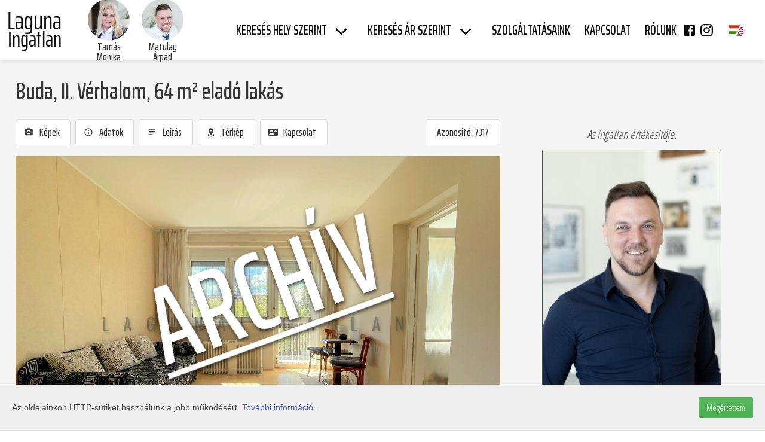

--- FILE ---
content_type: text/html; charset=utf-8
request_url: https://lagunaingatlan.hu/ingatlan/7317/buda-iiker-verhalom-csendes-utcajaban-kertes-tarsashazban-62-m2-es-3-szobas-erkelyes-lakas-elado/
body_size: 9661
content:






<!DOCTYPE html>
<html>
<head>
  <meta charset="utf-8">
  <meta name="viewport" content="width=device-width, initial-scale=1">
  <meta name="format-detection" content="telephone=no">
  <link rel="icon" type="image/png" sizes="32x32" href="/static/favicon-32x32.png">
  <link rel="icon" type="image/png" sizes="96x96" href="/static/favicon-96x96.png">
  <link rel="icon" type="image/png" sizes="16x16" href="/static/favicon-16x16.png">
  <title>Laguna Ingatlan |
         7317 - Buda, II.ker. Vérhalom, 64 m2, 3 szobás lakás eladó 95 M Ft.</title>
  <meta name="description" content="Buda, II.ker. Vérhalom csendes utcájában, kertes társasházban, 64 m2-es, 3 szobás, erkélyes, napfényes lakás eladó parkolóval.">
  

  <meta property="og:title" content="Buda, II.ker. Vérhalom, 64 m2, 3 szobás lakás eladó 95 M Ft. - 7317 | Laguna Ingatlan" />
  <meta property="og:description" content="Buda, II.ker. Vérhalom csendes utcájában, kertes társasházban, 64 m2-es, 3 szobás, erkélyes, napfényes lakás eladó parkolóval." />
  <meta property="og:image" content="https://www.lagunaingatlan.hu/ingatlanfotok/7000/7317/wn_7317.jpg" />


  <style>
  [v-cloak] {
    display: none;
  }
  </style>
  
  
  <link rel="stylesheet" href="/static/assets/main-577ecd52.css">
  
  
  <script type="module" defer src="/static/assets/main-8a114ee7.js"></script>
  
  
  
  <!-- Google Tag Manager -->
  <script>(function(w,d,s,l,i){w[l]=w[l]||[];w[l].push({'gtm.start':
  new Date().getTime(),event:'gtm.js'});var f=d.getElementsByTagName(s)[0],
  j=d.createElement(s),dl=l!='dataLayer'?'&l='+l:'';j.async=true;j.src=
  'https://www.googletagmanager.com/gtm.js?id='+i+dl;f.parentNode.insertBefore(j,f);
  })(window,document,'script','dataLayer','GTM-MXCTLJB');</script>
  <!-- Google tag (gtag.js) -->
  <script async src="https://www.googletagmanager.com/gtag/js?id=UA-524095-1"></script>
  <script>
    window.dataLayer = window.dataLayer || [];
    function gtag() { dataLayer.push(arguments); }
    gtag('js', new Date());

    gtag('config', 'UA-524095-1');
  </script>
  <!-- Meta Pixel Code -->
  <script>
    !function(f,b,e,v,n,t,s)
    {if(f.fbq)return;n=f.fbq=function(){n.callMethod?
    n.callMethod.apply(n,arguments):n.queue.push(arguments)};
    if(!f._fbq)f._fbq=n;n.push=n;n.loaded=!0;n.version='2.0';
    n.queue=[];t=b.createElement(e);t.async=!0;
    t.src=v;s=b.getElementsByTagName(e)[0];
    s.parentNode.insertBefore(t,s)}(window, document,'script',
    'https://connect.facebook.net/en_US/fbevents.js');
    fbq('init', '1781145005941243');
    fbq('track', 'PageView');
  </script>
  <noscript><img height="1" width="1" style="display:none"
    src="https://www.facebook.com/tr?id=1781145005941243&ev=PageView&noscript=1" />
  </noscript>
  <!-- End Meta Pixel Code -->
  
</head>
<body>
<div id="app" class="app ">
  




  <topbar inline-template :scrollpos="scrollpos">
  <nav id="navbar" class="navbar is-white" style="flex-direction: column;" :class="{ scrolled: scrolled }">
    <div class="main container">
      <div class="navbar-brand">
        <a href="/"><div class="logo-bg hidden lg:block"></div></a>
        <a href="/" class="pt-1 pl-4">
          <img class="rounded-full h-10 w-10 lg:hidden" src="/static/logo_office.jpg" />
        </a>
        <a href="/" class="header-title font-header text-white navbar-item is-hidden-tablet mx-auto">
          Laguna Ingatlan</a>

        
        <div class="navbar-item colleague is-hidden-touch" v-cloak>
          <a href="/kollega/tamas-monika/">
          <figure class="image has-text-centered">
            <img alt="TM avatar" class="is-rounded" height="100" src="/media/images/tm_avatar.max-100x100.jpg" width="100">
            <label>Tamás Mónika</label>
          </figure>
          </a>
        </div>
        
        <div class="navbar-item colleague is-hidden-touch" v-cloak>
          <a href="/kollega/matulay-arpad/">
          <figure class="image has-text-centered">
            <img alt="MA avatar" class="is-rounded" height="100" src="/media/images/ma_avatar.max-100x100.jpg" width="100">
            <label>Matulay Árpád</label>
          </figure>
          </a>
        </div>
        

        <b-dropdown aria-role="list" class="is-hidden-desktop langbar-touch">
          <a class="navbar-item is-arrowless" slot="trigger">
            <svgicon name="phone" width="25" height="25" class="text-white" style="color: white;"></svgicon>
          </a>

          
            <b-dropdown-item aria-role="listitem" custom>
              <div class="text-primary text-center flex w-full justify-between place-items-center">
                <figure><img alt="TM avatar" class="rounded-full w-10" height="100" src="/media/images/tm_avatar.max-100x100.jpg" width="100">
                  <figcaption class="font-header">Tamás Mónika</figcaption>
                </figure>
                <a class="text-2xl font-header" href="tel:0620-935 9911">0620-935 9911</a>
              </div>
            </b-dropdown-item>
          
            <b-dropdown-item aria-role="listitem" custom>
              <div class="text-primary text-center flex w-full justify-between place-items-center">
                <figure><img alt="MA avatar" class="rounded-full w-10" height="100" src="/media/images/ma_avatar.max-100x100.jpg" width="100">
                  <figcaption class="font-header">Matulay Árpád</figcaption>
                </figure>
                <a class="text-2xl font-header" href="tel:0620-555 2290">0620-555 2290</a>
              </div>
            </b-dropdown-item>
          
        </b-dropdown>

        <b-dropdown aria-role="list" class="is-hidden-desktop langbar-touch">
          <a class="navbar-item is-arrowless" slot="trigger">
            <svgicon name="flag-mix-hu" width="25" height="25" original></svgicon>
          </a>
          
          
          <b-dropdown-item aria-role="listitem" has-link>
            <form method="post" action="/i18n/setlang/" class="py-2"><input type="hidden" name="csrfmiddlewaretoken" value="wM66crosTWfEKJf78MG6IWcWgolOEwvMImnPi5KqwwgpxbdSuriKEXbEvi1KHg0p">
              <input type="hidden" name="language" value="hu">
              <button class="btn btn-light w-full border-0 uppercase">
                  <svgicon name="flag-hu" width="25" height="25" class="middle" original></svgicon>
                &nbsp; Magyar
              </button>
            </form>
          </b-dropdown-item>
          
          
          <b-dropdown-item aria-role="listitem" has-link>
            <form method="post" action="/i18n/setlang/" class="py-2"><input type="hidden" name="csrfmiddlewaretoken" value="wM66crosTWfEKJf78MG6IWcWgolOEwvMImnPi5KqwwgpxbdSuriKEXbEvi1KHg0p">
              <input type="hidden" name="language" value="en">
              <button class="btn btn-light w-full border-0 uppercase">
                  <svgicon name="flag-en" width="25" height="25" class="middle" original></svgicon>
                &nbsp; English
              </button>
            </form>
          </b-dropdown-item>
          
        </b-dropdown>

        <a role="button"
            class="navbar-burger burger"
            :class="{ 'is-active': isMenuActive }"
            @click="isMenuActive = !isMenuActive"
            aria-label="menu"
            aria-expanded="false"
            data-target="navbarBasicExample">
            <span aria-hidden="true"></span>
            <span aria-hidden="true"></span>
            <span aria-hidden="true"></span>
        </a>
      </div>
      <div class="navbar-menu is-light" :class="{ 'is-active': isMenuActive }">
        <div class="navbar-end">
          <div class="navbar-item has-dropdown is-hoverable is-hidden-touch" 
              :class="{'is-active': menu_active.area}">
            <a class="navbar-link" @click="toggle_menu('area')">
              Keresés hely szerint
            </a>

            <div class="navbar-dropdown">
              
              <a class="navbar-item" href="/lista/budapest_belvaros"><span class="hoverunder">budapest belváros (V,VI,VII,VIII,IX,XIII. ker.)</span></a>
              <hr class="navbar-divider">
              
              <a class="navbar-item" href="/lista/buda_kozponti_reszek"><span class="hoverunder">Buda központi részek (I,II,XI,XII. kerületek)</span></a>
              <hr class="navbar-divider">
              
              <a class="navbar-item" href="/lista/eszak_buda"><span class="hoverunder">Budakörnyék észak</span></a>
              <hr class="navbar-divider">
              
              <a class="navbar-item" href="/lista/del_buda"><span class="hoverunder">Dél Buda</span></a>
              <hr class="navbar-divider">
              
              <a class="navbar-item" href="/lista/buda_agglomeracio"><span class="hoverunder">Budai agglomeráció</span></a>
              <hr class="navbar-divider">
              
              <a class="navbar-item" href="/lista/pest_agglomeracio"><span class="hoverunder">Pesti agglomeráció</span></a>
              <hr class="navbar-divider">
              
              <a class="navbar-item" href="/lista/videki_ingatlanok"><span class="hoverunder">Vidéki ingatlanok</span></a>
              <hr class="navbar-divider">
              
              <a class="navbar-item" href="/lista/balatoni_ingatlanok"><span class="hoverunder">Balatoni ingatlan ajánlatok</span></a>
              <hr class="navbar-divider">
              
              <a class="navbar-item" href="/lista/kulfold"><span class="hoverunder">Külföldi ingatlan ajánlataink</span></a>
              
              
            </div>
          </div> 

          <div class="navbar-item has-dropdown is-hoverable is-hidden-touch" 
               :class="{'is-active': menu_active.price}">
            <a class="navbar-link" @click="toggle_menu('price')">
              Keresés ár szerint
            </a>

            <div class="navbar-dropdown">
              
              <a class="navbar-item" href="/lista/elado_0-75_m_huf"><span class="hoverunder">eladó ingatlanok 0-75 millió Ft</span></a>
              <hr class="navbar-divider">
              
              <a class="navbar-item" href="/lista/elado_75-150_m_huf"><span class="hoverunder">eladó ingatlanok 75-150 millió Ft</span></a>
              <hr class="navbar-divider">
              
              <a class="navbar-item" href="/lista/elado_150-250_m_huf"><span class="hoverunder">eladó ingatlanok 150-250 millió Ft</span></a>
              <hr class="navbar-divider">
              
              <a class="navbar-item" href="/lista/250_m_huf_felett"><span class="hoverunder">eladó ingatlanok 250 millió Ft felett</span></a>
              <hr class="navbar-divider">
              
              <a class="navbar-item" href="/lista/kiado_250ezer_Ft"><span class="hoverunder">Kiadó ingatlanok 250 ezer Ft-ig</span></a>
              <hr class="navbar-divider">
              
              <a class="navbar-item" href="/lista/kiado_250-450_ezer_Ft"><span class="hoverunder">Kiadó ingatlanok 250-450 ezer Ft között</span></a>
              <hr class="navbar-divider">
              
              <a class="navbar-item" href="/lista/kiado_450_ezer_Ft_felett"><span class="hoverunder">kiadó ingatlanok 450 ezer Ft felett</span></a>
              
              
            </div>
          </div> 

          <a class="navbar-item" href="/szolgaltatasok/">
            <span class="hoverunder">Szolgáltatásaink</span>
          </a>

          <a class="navbar-item" href="/kapcsolat/">
            <span class="hoverunder">Kapcsolat</span>
          </a>

          <a class="navbar-item" href="/rolunk">
            <span class="hoverunder">Rólunk</span>
          </a>

          <div class="navbar-end langbar is-hidden-touch lg:w-28">
            <a class="navbar-item" href="https://www.facebook.com/lagunaingatlan/"
                target="_blank" rel="noopener noreferrer">
              <svgicon name="facebook" width="25" height="25" original></svgicon>
            </a>
            <a class="navbar-item" href="https://www.instagram.com/lagunaingatlan/"
                target="_blank" rel="noopener noreferrer">
              <svgicon name="instagram" width="25" height="25" original></svgicon>
            </a>
            <b-dropdown aria-role="list" class="is-right is-light" v-cloak>
              <a class="navbar-item is-arrowless" slot="trigger">
                <svgicon name="flag-mix-hu" width="25" height="25" original></svgicon>
              </a>
              
              
              <b-dropdown-item aria-role="listitem" has-link>
                <form method="post" action="/i18n/setlang/"><input type="hidden" name="csrfmiddlewaretoken" value="wM66crosTWfEKJf78MG6IWcWgolOEwvMImnPi5KqwwgpxbdSuriKEXbEvi1KHg0p">
                  <input type="hidden" name="language" value="hu">
                  <button class="btn btn-light w-32 border-0 uppercase rounded-none">
                      <svgicon name="flag-hu" width="25" height="25" class="middle" original></svgicon>
                    &nbsp; Magyar
                  </button>
                </form>
              </b-dropdown-item>
              
              
              <b-dropdown-item aria-role="listitem" has-link>
                <form method="post" action="/i18n/setlang/"><input type="hidden" name="csrfmiddlewaretoken" value="wM66crosTWfEKJf78MG6IWcWgolOEwvMImnPi5KqwwgpxbdSuriKEXbEvi1KHg0p">
                  <input type="hidden" name="language" value="en">
                  <button class="btn btn-light w-32 border-0 uppercase rounded-none">
                      <svgicon name="flag-en" width="25" height="25" class="middle" original></svgicon>
                    &nbsp; English
                  </button>
                </form>
              </b-dropdown-item>
              
            </b-dropdown>
          </div>
        </div>
      </div>
    </div>
  </nav>
  </topbar>
  <portal-target name="extra_navbar"></portal-target>

  
  <main class="main container maindiv">
    <div class="mainpad">
    
<div class="estate-full">
  <div class="columns"> 
    <div class="column is-8">
    





<estate inline-template
        :iid="7317"
        :scrollpos="scrollpos"
        :disable-op-panel="false">
<div class="estate-full" id="estate-7317" ref="e7317">
  <h1 class="title" ref="title-7317" data-title="Buda,  II. Vérhalom eladó lakás">
  Buda,  II. Vérhalom, 64 m&sup2; 
    eladó lakás
  
  </h1>
  
  <div class="columns">
    <div class="column">
      <div class="buttons are-small-mobile">
        <button class="button" @click="openGallery(0)">
          <span class="icon"><svgicon name="camera"></svgicon></span>
          <span>Képek</span>
        </button>
        
        
        <button class="button"
                href="#data-7317"
                v-scroll-to="{el: '#data-7317', offset: scrollOffset}">
          <span class="icon"><svgicon name="info"></svgicon></span>
          <span>Adatok</span>
        </button>
        
        <button class="button"
                href="#desc-7317"
                v-scroll-to="{el: '#desc-7317', offset: scrollOffset}">
          <span class="icon"><svgicon name="text-subject"></svgicon></span>
          <span>Leírás</span>
        </button>
        <button class="button"
                href="#map-7317"
                v-scroll-to="{el: '#map-7317', offset: scrollOffset}"
                @click="showmap=true">
          <span class="icon"><svgicon name="map-marker-radius"></svgicon></span>
          <span>Térkép</span>
        </button>
        
        <button class="button"
                href="#estate-contact"
                v-scroll-to="{el: '#estate-contact', offset: scrollOffset}">
          <span class="icon"><svgicon name="estate-contact"></svgicon></span>
          <span>Kapcsolat</span>
        </button>
        
      </div>
    </div>
    <div class="is-hidden-touch column is-narrow">
      <button class="button is-pulled-right">Azonosító: 7317</button>
    </div>
  </div>
  <hr class="hr-top">

  

  <figure class="photo">
    <img src="https://www.lagunaingatlan.hu/ingatlanfotok/7000/7317/7317_ii.verhalom_elado_lakas_30.jpg" @click="openGallery(0, 7317)">
    <div class="price is-hidden-mobile">
      <div class="columns">
        <div class="column is-narrow">Irányár:</div>
        <div class="column">
          94 800 000 Ft
          
          </div>
      </div>
    </div>
    <div class="archived"><svg viewBox="0 0 70 23">
      <text x="35" y="20" class="archived_text">archív</text></svg></div>
  </figure>
  <div class="md:hidden bg-primary font-header text-white px-4 py-2 w-full text-3xl -mt-2">
    <span class="pr-4">Irányár:</span>
      94 800 000 Ft
      
      
  </div>
  <vue-image-lightbox ref="lightbox-7317" :show-light-box="false" :n-thumbs="5" :media="[
    
    {src: 'https://www.lagunaingatlan.hu/ingatlanfotok/7000/7317/7317_ii.verhalom_elado_lakas_30.jpg', thumb: 'https://www.lagunaingatlan.hu/ingatlanfotok/7000/7317/7317_ii.verhalom_elado_lakas_30.jpg'},{src: 'https://www.lagunaingatlan.hu/ingatlanfotok/7000/7317/7317_ii.verhalom_elado_lakas_32.jpg', thumb: 'https://www.lagunaingatlan.hu/ingatlanfotok/7000/7317/7317_ii.verhalom_elado_lakas_32.jpg'},{src: 'https://www.lagunaingatlan.hu/ingatlanfotok/7000/7317/7317_ii.verhalom_elado_lakas_31.jpg', thumb: 'https://www.lagunaingatlan.hu/ingatlanfotok/7000/7317/7317_ii.verhalom_elado_lakas_31.jpg'},{src: 'https://www.lagunaingatlan.hu/ingatlanfotok/7000/7317/7317_ii.verhalom_elado_lakas_33.jpg', thumb: 'https://www.lagunaingatlan.hu/ingatlanfotok/7000/7317/7317_ii.verhalom_elado_lakas_33.jpg'},{src: 'https://www.lagunaingatlan.hu/ingatlanfotok/7000/7317/7317_ii.verhalom_elado_lakas_34.jpg', thumb: 'https://www.lagunaingatlan.hu/ingatlanfotok/7000/7317/7317_ii.verhalom_elado_lakas_34.jpg'},{src: 'https://www.lagunaingatlan.hu/ingatlanfotok/7000/7317/7317_ii.verhalom_elado_lakas_35.jpg', thumb: 'https://www.lagunaingatlan.hu/ingatlanfotok/7000/7317/7317_ii.verhalom_elado_lakas_35.jpg'},{src: 'https://www.lagunaingatlan.hu/ingatlanfotok/7000/7317/7317_ii.verhalom_elado_lakas_36.jpg', thumb: 'https://www.lagunaingatlan.hu/ingatlanfotok/7000/7317/7317_ii.verhalom_elado_lakas_36.jpg'},{src: 'https://www.lagunaingatlan.hu/ingatlanfotok/7000/7317/7317_ii.verhalom_elado_lakas_37.jpg', thumb: 'https://www.lagunaingatlan.hu/ingatlanfotok/7000/7317/7317_ii.verhalom_elado_lakas_37.jpg'},{src: 'https://www.lagunaingatlan.hu/ingatlanfotok/7000/7317/7317_ii.verhalom_elado_lakas_38.jpg', thumb: 'https://www.lagunaingatlan.hu/ingatlanfotok/7000/7317/7317_ii.verhalom_elado_lakas_38.jpg'},{src: 'https://www.lagunaingatlan.hu/ingatlanfotok/7000/7317/7317_ii.verhalom_elado_lakas_39.jpg', thumb: 'https://www.lagunaingatlan.hu/ingatlanfotok/7000/7317/7317_ii.verhalom_elado_lakas_39.jpg'},{src: 'https://www.lagunaingatlan.hu/ingatlanfotok/7000/7317/7317_ii.verhalom_elado_lakas_40.jpg', thumb: 'https://www.lagunaingatlan.hu/ingatlanfotok/7000/7317/7317_ii.verhalom_elado_lakas_40.jpg'},{src: 'https://www.lagunaingatlan.hu/ingatlanfotok/7000/7317/7317_ii.verhalom_elado_lakas_41.jpg', thumb: 'https://www.lagunaingatlan.hu/ingatlanfotok/7000/7317/7317_ii.verhalom_elado_lakas_41.jpg'},{src: 'https://www.lagunaingatlan.hu/ingatlanfotok/7000/7317/7317_ii.verhalom_elado_lakas_42.jpg', thumb: 'https://www.lagunaingatlan.hu/ingatlanfotok/7000/7317/7317_ii.verhalom_elado_lakas_42.jpg'},{src: 'https://www.lagunaingatlan.hu/ingatlanfotok/7000/7317/7317_ii.verhalom_elado_lakas_43.jpg', thumb: 'https://www.lagunaingatlan.hu/ingatlanfotok/7000/7317/7317_ii.verhalom_elado_lakas_43.jpg'},{src: 'https://www.lagunaingatlan.hu/ingatlanfotok/7000/7317/7317_ii.verhalom_elado_lakas_45.jpg', thumb: 'https://www.lagunaingatlan.hu/ingatlanfotok/7000/7317/7317_ii.verhalom_elado_lakas_45.jpg'},{src: 'https://www.lagunaingatlan.hu/ingatlanfotok/7000/7317/7317_ii.verhalom_elado_lakas_44.jpg', thumb: 'https://www.lagunaingatlan.hu/ingatlanfotok/7000/7317/7317_ii.verhalom_elado_lakas_44.jpg'},{src: 'https://www.lagunaingatlan.hu/ingatlanfotok/7000/7317/7317_ii.verhalom_elado_lakas_46.jpg', thumb: 'https://www.lagunaingatlan.hu/ingatlanfotok/7000/7317/7317_ii.verhalom_elado_lakas_46.jpg'},{src: 'https://www.lagunaingatlan.hu/ingatlanfotok/7000/7317/7317_ii.verhalom_elado_lakas_47.jpg', thumb: 'https://www.lagunaingatlan.hu/ingatlanfotok/7000/7317/7317_ii.verhalom_elado_lakas_47.jpg'},{src: 'https://www.lagunaingatlan.hu/ingatlanfotok/7000/7317/7317_ii.verhalom_elado_lakas_48.jpg', thumb: 'https://www.lagunaingatlan.hu/ingatlanfotok/7000/7317/7317_ii.verhalom_elado_lakas_48.jpg'},{src: 'https://www.lagunaingatlan.hu/ingatlanfotok/7000/7317/7317_ii.verhalom_elado_lakas_29.jpg', thumb: 'https://www.lagunaingatlan.hu/ingatlanfotok/7000/7317/7317_ii.verhalom_elado_lakas_29.jpg'},
    
    ]">
  </vue-image-lightbox>
  
  <br>
  

  <div class="estetedata text-gray-300" id="data-7317">
    <div class="stitle">
      <h3 class="title">
        <svgicon name="info" width="28" height="28"></svgicon>
        Az ingatlan adatai
      </h3>
    </div>
    <div class="body">
      <div class="data columns is-multiline is-mobile">
        <div class="column is-6-mobile">Ingatlan azonosító:</div>
        <div class="column is-6-mobile">7317</div>
        <div class="column is-6-mobile">Település:</div>
        <div class="column is-6-mobile">Budapest</div>
        <div class="column is-6-mobile">Környék:</div>
        <div class="column is-6-mobile">II. Vérhalom</div>
      </div>
      <hr>
      <div class="data columns is-multiline is-mobile">
        <div class="column is-6-mobile">Eladástípus:</div>
        <div class="column is-6-mobile">eladó</div>
        <div class="column is-6-mobile">Kategória:</div>
        <div class="column is-6-mobile">lakás</div>
        <div class="column is-6-mobile">Fő jelleg:</div>
        <div class="column is-6-mobile">társasházi</div>
      
        <div class="column is-6-mobile">Lakóterület:</div>
        <div class="column is-6-mobile">64 m&sup2;</div>
        <div class="column is-6-mobile">Nappalik száma:</div>
        <div class="column is-6-mobile">1</div>
        
        <div class="column is-6-mobile">Hálószobák száma:</div>
        <div class="column is-6-mobile">2</div>
        
      
      </div>
      <hr>
      <div class="data columns is-multiline is-mobile">
      
        <div class="column is-6-mobile">Építés éve:</div>
        <div class="column is-6-mobile">1982</div>
        <div class="column is-6-mobile">Külső állapot:</div>
        <div class="column is-6-mobile">Jó állapotú</div>
        <div class="column is-6-mobile">Belső állapot:</div>
        <div class="column is-6-mobile">Jó állapotú</div>

        
        <div class="column is-6-mobile">Teraszok mérete:</div>
        <div class="column is-6-mobile">5,0 m&sup2;</div>
        

        
        <div class="column is-6-mobile">Kilátás:</div>
        <div class="column is-6-mobile">zöldre néző</div>
        

        
        <div class="column is-6-mobile">Kert:</div>
        <div class="column is-6-mobile">Lakópark</div>
        


        
        <div class="column is-6-mobile">Fűtés:</div>
        <div class="column is-6-mobile">gázkonvektor</div>
        

        
        <div class="column is-6-mobile">Melegvíz:</div>
        <div class="column is-6-mobile">Gázboiler</div>
        

        
        <div class="column is-6-mobile">Fürdő / wc:</div>
        <div class="column is-6-mobile">1 / 1</div>
        

        
        <div class="column is-6-mobile">Belső szintek száma:</div>
        <div class="column is-6-mobile">1 sz</div>
        

        
        <div class="column is-6-mobile">Parkolás:</div>
        <div class="column is-6-mobile">kocsibeálló</div>
        

        
        <div class="column is-6-mobile">Emelet:</div>
        <div class="column is-6-mobile">félemelet </div>
        
      
      </div>
    </div>
  </div>

  

  <div class="desc text-gray-300" id="desc-7317">
    <div class="stitle">
      <h3 class="title">
        <svgicon name="text-subject" width="28" height="28"></svgicon>
        Az ingatlan leírása
      </h3>
    </div>
    <div class="body">
    Buda, II.ker. Vérhalom csendes utcájában, kertes társasházban, 64 m2-es, 3 szobás, erkélyes lakás eladó<br />
<br />
II.ker. Őzgida utcánál, Törökvész út mellékutcájában, kitűnő tömegközlekedési kapcsolattal rendelkező, kertes társasházban 62 m2 + 5 m2 teraszos, nappali + két hálószobás lakás eladó.<br />
<br />
A lakás déli tájolású világos, a társasház kertjére néz, csendes, tágas terekkel, fürdőszoba és külön mosdóval, garderobbal. Fűtés és melegvíz egyedi gáz, műanyag hő és hangszigetelő nyílászárók.<br />
<br />
Rózsakert Bevásárlóközpont, élelmiszerbolt és minden ellátás sétatávolságban található - a lakás remek lokációban található mégis csendes, parkos kert veszi körül.<br />
<br />
Parkolás a társasház zárt parkolójában. És a lakáshoz tároló is tartozik.<br />
<br />
II.kerület egyik legjobban ellátott és zöldövezeti részén, kertre néző társasházi lakás eladó.

    

    
    
    <hr>
    <div class="advantages">
      
      <div class="flex py-2">
        <div class="">
          <b-tooltip label="Ami jó benne">
            <svgicon name="plus-circle" width="22" height="22" class="middle svg-fill"></svgicon>
          </b-tooltip>
        </div>
        <div class="px-2">
          napfényes, csendes
        </div>
      </div>
      
      
    </div>
     
     
    </div>
  </div>

  <div class="map" id="map-7317"> 
    <div class="stitle">
      <h3 class="title">
        <svgicon name="map-marker-radius" width="28" height="28"></svgicon>Térkép
      </h3>
    </div>
    <div class="has-text-centered map-area">
      <a class="button is-primary is-outlined" v-if="!showmap" @click="showmap=true">
          <span class="icon"><svgicon name="map-marker-radius"></svgicon></span>
          <span>Térkép betöltése</span>
      </a>
      <div v-if="showmap">
        <google-maps ref="terkep" :lat="47.52453940303954" :lng=" 19.01512451927472"></google-maps>
        <p class="has-text-centered is-italic"><svgicon name="info" width="20" height="20"></svgicon>
          Az ingatlan a térképen jelölt területen helyezkedik el.</p>
      </div>
    </div>
  </div> 
  

   

  

  

  <portal to="extra_navbar" v-if="!disableOpPanel"> 
    <nav class="estate-op-panel" :class="{ scrolled: show_op_panel }">
      <div class="main container">
        <div class="columns mainpad"> 
          <div class="column">
            <div class="buttons are-small-mobile">
              <button class="button" @click="openGallery(0)">
                <span class="icon no-right-margin"><svgicon name="camera"></svgicon></span>
                <span class="is-hidden-mobile">Képek</span>
              </button>
              <button class="button"
                      href="#data-7317"
                      v-scroll-to="{el: '#data-7317', offset: scrollOffset}">
                <span class="icon"><svgicon name="info"></svgicon></span>
                <span>Adatok</span>
              </button>
              
              <button class="button"
                      href="#desc-7317"
                      v-scroll-to="{el: '#desc-7317', offset: scrollOffset}">
                <span class="icon"><svgicon name="text-subject"></svgicon></span>
                <span>Leírás</span>
              </button>
              <button class="button"
                      href="#map-7317"
                      v-scroll-to="{el: '#map-7317', offset: scrollOffset}"
                      @click="showmap=true">
                <span class="icon no-right-margin"><svgicon name="map-marker-radius"></svgicon></span>
                <span class="is-hidden-mobile">Térkép</span>
              </button>
              <button class="button is-hidden-tablet"
                      href="#estate-contact"
                      v-scroll-to="{el: '#estate-contact', offset: scrollOffset}">
                <span class="icon"><svgicon name="estate-contact"></svgicon></span>
                <span>Kapcsolat</span>
              </button>
            </div>
          </div>

          <div class="column is-4 is-hidden-mobile"> 
            <div class="columns has-text-white">
              <div class="column is-5 has-text-bold is-size-4">Kérdezzen most:</div>
              <div class="column is-narrow is-paddingless">
                <figure class="image">
                  <img alt="MA avatar" class="is-rounded" height="60" src="/media/images/ma_avatar.max-60x60.jpg" width="60">
                </figure>
              </div>
              <div class="column">
              <span class="agent-name">Matulay Árpád</span><br>0620-555 2290
              </div>
            </div>
          </div> 
        </div> 
      </div> 
    </nav>
  </portal>
</div>
</estate>

    
    <hr class="w-48 lg:w-80 h-1 mx-auto my-12 bg-gray-200 border-0 rounded md:my-24 dark:bg-gray-700">
    <a href="/hasonlo_ingatlan/7317/" class="text-primary"><h2 class="text-2xl pb-2">Hasonló ingatlanok</h2></a>
    <div class="grid grid-cols-1 lg:grid-cols-3 gap-x-6 gap-y-10">
      <a href="/ingatlan/7092/buda-ii-pasareten-47-nm-es-teraszos-lakas-elado-kocsibealloval/" class="text-primary text-primary:hover">
<div class="border border-solid border-gray-300 shadow-md">
   
  <figure class="">
    <img src="https://www.lagunaingatlan.hu/ingatlanfotok/7000/7092/wn_7092.jpg" class="w-full h-48 object-cover align-bottom" alt="Ingatlan fotó" />
  </figure>

  <div class="bg-primary text-white text-center font-header text-xl py-2">
    On request
  </div>
  <div class="flex text-center">
    
    <div class="tworow flex-1 text-xl">
      II. Pasarét nagy teraszos LAKÁS eladó
    </div>
  </div>
  <div class="text-center">
  
    47 m&sup2; / 2 szoba
  
  </div>

   
</div>
</a><a href="/ingatlan/7202/pest-belvaris-vi-kiraly-utcaban-ujjaepitett-polgari-hazban-48-nm-es-lakas-elado/" class="text-primary text-primary:hover">
<div class="border border-solid border-gray-300 shadow-md">
   
  <figure class="">
    <img src="https://www.lagunaingatlan.hu/ingatlanfotok/7000/7202/wn_7202.jpg" class="w-full h-48 object-cover align-bottom" alt="Ingatlan fotó" />
  </figure>

  <div class="bg-primary text-white text-center font-header text-xl py-2">
    
      115 000 000 Ft
      
    
  </div>
  <div class="flex text-center">
    
    <div class="tworow flex-1 text-xl">
      VI. Belváros új építésű LAKÁS eladó
    </div>
  </div>
  <div class="text-center">
  
    48 m&sup2; / 3 szoba
  
  </div>

   
</div>
</a><a href="/ingatlan/7422/buda-xi-ker-koerberek-tovaros-lakopark-foldszinti-46-m2-es-lakas-elado/" class="text-primary text-primary:hover">
<div class="border border-solid border-gray-300 shadow-md">
   
  <figure class="">
    <img src="https://www.lagunaingatlan.hu/ingatlanfotok/7000/7422/wn_7422.jpg" class="w-full h-48 object-cover align-bottom" alt="Ingatlan fotó" />
  </figure>

  <div class="bg-primary text-white text-center font-header text-xl py-2">
    
      85 000 000 Ft
      
    
  </div>
  <div class="flex text-center">
    
    <div class="tworow flex-1 text-xl">
      XI. Köérberek-Tóváros lakóparki LAKÁS eladó
    </div>
  </div>
  <div class="text-center">
  
    46 m&sup2; / 1 szoba
  
  </div>

   
</div>
</a>
    </div>
    
    <div class="pt-8 text-center">
      <a class="button is-primary is-outlined" href="/hasonlo_ingatlan/7317/">
        További hasonló ingatlanok</a>
    </div>
    
    
    </div>

    <div class="column" sticky-container> 
      <div class="estate-contact">
        <div class="has-text-centered is-italic header-label is-size-5">
          Az ingatlan értékesítője:</div>
        <div class="has-text-centered">
          <figure>
            <img alt="MA ajánlat álló" height="400" src="/media/images/ma_offer.max-300x400.jpg" width="300">
          </figure>
          <div class="agent-title" id="agent_name">Matulay Árpád</div>
          <div class="agent-mobile">0620-555 2290</div>
          <div class="agent-email">MA@lagunaingatlan.hu</div>
        </div>
        <br>

        <div id="estate-contact" class="box form" v-sticky="is_sticky" sticky-offset="{top: 160}">
          <p class="is-size-5 has-text-centered is-uppercase pulse">
            Kapcsolatfelvétel</p>
          <br>
          <p>
          
            Tisztelt érdeklődő, ez a kiválasztott ajánlatunk már nem elérhető, további ajánlatokkal kapcsolatban kérjük keressen minket vagy adja meg elérhetőségét és visszahívjuk.
          
          </p><br>
          
          
<contact-form inline-template
              endpoint="/kapcsolat/"
              origin="7317 ingatlan"
              narrow="true"
              estate_id="7317"
              is-result-list="False"
              is-archived="True">
<form method="post" @submit.prevent="submit()" class="is-relative" id="contact-form">
  <input type="hidden" name="csrfmiddlewaretoken" value="wM66crosTWfEKJf78MG6IWcWgolOEwvMImnPi5KqwwgpxbdSuriKEXbEvi1KHg0p">
  <label class="label" v-if="is_estate">További lehetőségek</label>
  <div class="interest" v-if="is_estate">
    
    <div class="field"><b-checkbox v-model="estate_interest" native-value="similar_offers">
      Hasonló ajánlatokat kérek</b-checkbox></div>
    
    <div class="field"><b-checkbox v-model="estate_interest" native-value="recall">
      Visszahívást kérek</b-checkbox></div>
  </div>
  
  <b-loading :is-full-page="false" :active="loading"></b-loading>
  <b-field label="Név" :horizontal="horizontal" :label-position="labelPosition">
    <b-input name="name" required v-model="name"
             placeholder="Az Ön neve">
    </b-input>
  </b-field>
  <b-field label="Telefonszám" :horizontal="horizontal" :label-position="labelPosition">
    <b-input name="phone" :required="phone_is_required" v-model="phone"
             placeholder="An Ön telefonszáma">
    </b-input>
  </b-field>
  <b-field label="E-mail cím" :horizontal="horizontal" :label-position="labelPosition">
    <b-input name="email" required type="email" v-model="email"
             placeholder="Az Ön e-mail címe">
    </b-input>
  </b-field>
  <b-field label="Üzenet" :horizontal="horizontal" :label-position="labelPosition">
    <b-input name="message" type="textarea" v-model="message" required
             placeholder="Üzenete">
    </b-input>
  </b-field>
  <b-field :horizontal="horizontal" :label-position="labelPosition">
    <b-checkbox v-model="preserve">Adataim megjegyzése ezen az eszközön</b-checkbox>
  </b-field>
  <b-field :horizontal="horizontal" :label-position="labelPosition">
    <b-checkbox v-model="gdpr" required>
      Elolvastam és elfogadom az
      <a href="/aszf" target="_blank" rel="noreferrer noopener">
        Általános Szerződési Feltételeket
      </a>
      és az
      <a href="/adatvedelmi-tajekoztato" target="_blank" rel="noreferrer noopener">
        Adatkezelési tájékoztatót
      </a>
    </b-checkbox>
  </b-field>
  <b-field :horizontal="horizontal" :label-position="labelPosition">
    <button class="button is-primary">Küldés</button>
  </b-field>

  <b-modal :active.sync="is_success_modal_active"
            has-modal-card
            :destroy-on-hide="false"
            aria-role="dialog"
            aria-modal>
    <div class="content has-text-centered notif-modal modal-card">
      <icon-success></icon-success>
      <h2 v-if="colleague_name.length > 0" class="title">
        Megkeresését köszönjük, ${colleague_name} kollégánk rövidesen jelentkezik Önnél.
      </h2>
      <h2 v-else class="title">
        Megkeresését köszönjük,<br> kollégánk rövidesen jelentkezik Önnél.
      </h2>
      <button class="button is-success" @click.prevent="is_success_modal_active = false; isModalActive = false">
        Rendben
      </button>
    </div>
  </b-modal>
</form>
</contact-form>
          
        </div> 
      </div> 
    </div> 
  </div>
</div>

    </div>
  </main>
  

  <portal-target name="modal"></portal-target>
   
 

  <footer class="footer has-background-primary has-text-white">
    <div class="main mainpad container">
      <div class="columns">
        <div class="column">
          &copy; 2003-2026 &bull; Laguna Prime Real Estate Kft.
          <br><br>
          <a href="https://goo.gl/maps/dnw5DQMZKTYv3qq17" target="_blank" rel="noopener noreferrer">
            <svgicon name="map-marker-radius" width="18" height="18" class="middle" original></svgicon>
            1026, Budapest, Pasaréti út 53.</a>
        </div>
        <div class="column is-narrow">
          <a href="/kapcsolat">Kapcsolat</a> |
          <a href="/rolunk">Rólunk</a> |
          <a href="/aszf">Általános Szerződési Feltételek</a> |
          <a href="/adatkezelesi_tajekoztato">Adatkezelési tájékoztató</a> |
          <a href="https://www.facebook.com/lagunaingatlan/"
              target="_blank" rel="noopener noreferrer">
            <svgicon name="facebook" width="22" height="22" class="middle" original></svgicon>
          </a>
          <a href="https://www.instagram.com/lagunaingatlan/"
              target="_blank" rel="noopener noreferrer">
            <svgicon name="instagram" width="22" height="22" class="middle" original></svgicon>
          </a>
          <br><br>
          <a href="/static/doc/adatvedelmi_incidens_jegyzokonyv.docx">
            Adatvédelmi incidens jegyzőkönyv minta</a> |
          <a href="/static/doc/panaszfelveteli_jegyzokonyv.docx">
            Panaszfelvételi jegyzőkönyv</a>
        </div>
      </div>
    </div>
  </footer>
  <vue-cookie-accept-decline
    ref="cookiebar"
    element-id="cookiebar"
    position="bottom"
    type="bar"
    :disable-decline="true"
    transition-name="slideFromBottom"
    :show-postpone-button="false">

    <div slot="message">
        Az oldalainkon HTTP-sütiket használunk a jobb működésért.
        <a href="/adatkezelesi_tajekoztato" target="_blank">További információ...</a>
    </div>

    <div slot="acceptContent">
     Megértettem
    </div>
  </vue-cookie-accept-decline>
</div>

 



<script src="https://maps.googleapis.com/maps/api/js?key=AIzaSyArFwTgJUShlrQ7rwWT3NM9iUrN77KW8ew" async defer></script>



<!-- Google Tag Manager (noscript) -->
<noscript><iframe src="https://www.googletagmanager.com/ns.html?id=GTM-MXCTLJB"
height="0" width="0" style="display:none;visibility:hidden"></iframe></noscript>
<!-- End Google Tag Manager (noscript) -->

</body>
</html>

--- FILE ---
content_type: application/javascript
request_url: https://lagunaingatlan.hu/static/assets/main-8a114ee7.js
body_size: 523596
content:
var Lt=Object.defineProperty;var kt=(s,l,f)=>l in s?Lt(s,l,{enumerable:!0,configurable:!0,writable:!0,value:f}):s[l]=f;var Nt=(s,l)=>()=>(l||s((l={exports:{}}).exports,l),l.exports);var qe=(s,l,f)=>(kt(s,typeof l!="symbol"?l+"":l,f),f);var Ft=Nt((exports,module)=>{/*!
 * Vue.js v2.7.16
 * (c) 2014-2023 Evan You
 * Released under the MIT License.
 */var emptyObject=Object.freeze({}),isArray$2=Array.isArray;function isUndef(s){return s==null}function isDef(s){return s!=null}function isTrue$1(s){return s===!0}function isFalse(s){return s===!1}function isPrimitive(s){return typeof s=="string"||typeof s=="number"||typeof s=="symbol"||typeof s=="boolean"}function isFunction$1(s){return typeof s=="function"}function isObject$6(s){return s!==null&&typeof s=="object"}var _toString=Object.prototype.toString;function toRawType(s){return _toString.call(s).slice(8,-1)}function isPlainObject$2(s){return _toString.call(s)==="[object Object]"}function isRegExp(s){return _toString.call(s)==="[object RegExp]"}function isValidArrayIndex(s){var l=parseFloat(String(s));return l>=0&&Math.floor(l)===l&&isFinite(s)}function isPromise$1(s){return isDef(s)&&typeof s.then=="function"&&typeof s.catch=="function"}function toString$1(s){return s==null?"":Array.isArray(s)||isPlainObject$2(s)&&s.toString===_toString?JSON.stringify(s,replacer,2):String(s)}function replacer(s,l){return l&&l.__v_isRef?l.value:l}function toNumber$1(s){var l=parseFloat(s);return isNaN(l)?s:l}function makeMap(s,l){for(var f=Object.create(null),d=s.split(","),p=0;p<d.length;p++)f[d[p]]=!0;return l?function(h){return f[h.toLowerCase()]}:function(h){return f[h]}}var isBuiltInTag=makeMap("slot,component",!0),isReservedAttribute=makeMap("key,ref,slot,slot-scope,is");function remove$2(s,l){var f=s.length;if(f){if(l===s[f-1]){s.length=f-1;return}var d=s.indexOf(l);if(d>-1)return s.splice(d,1)}}var hasOwnProperty$d=Object.prototype.hasOwnProperty;function hasOwn$1(s,l){return hasOwnProperty$d.call(s,l)}function cached(s){var l=Object.create(null);return function(d){var p=l[d];return p||(l[d]=s(d))}}var camelizeRE=/-(\w)/g,camelize=cached(function(s){return s.replace(camelizeRE,function(l,f){return f?f.toUpperCase():""})}),capitalize=cached(function(s){return s.charAt(0).toUpperCase()+s.slice(1)}),hyphenateRE=/\B([A-Z])/g,hyphenate=cached(function(s){return s.replace(hyphenateRE,"-$1").toLowerCase()});function polyfillBind(s,l){function f(d){var p=arguments.length;return p?p>1?s.apply(l,arguments):s.call(l,d):s.call(l)}return f._length=s.length,f}function nativeBind(s,l){return s.bind(l)}var bind$1=Function.prototype.bind?nativeBind:polyfillBind;function toArray(s,l){l=l||0;for(var f=s.length-l,d=new Array(f);f--;)d[f]=s[f+l];return d}function extend(s,l){for(var f in l)s[f]=l[f];return s}function toObject(s){for(var l={},f=0;f<s.length;f++)s[f]&&extend(l,s[f]);return l}function noop$1(s,l,f){}var no=function(s,l,f){return!1},identity$1=function(s){return s};function genStaticKeys$1(s){return s.reduce(function(l,f){return l.concat(f.staticKeys||[])},[]).join(",")}function looseEqual(s,l){if(s===l)return!0;var f=isObject$6(s),d=isObject$6(l);if(f&&d)try{var p=Array.isArray(s),h=Array.isArray(l);if(p&&h)return s.length===l.length&&s.every(function(m,y){return looseEqual(m,l[y])});if(s instanceof Date&&l instanceof Date)return s.getTime()===l.getTime();if(!p&&!h){var v=Object.keys(s),g=Object.keys(l);return v.length===g.length&&v.every(function(m){return looseEqual(s[m],l[m])})}else return!1}catch{return!1}else return!f&&!d?String(s)===String(l):!1}function looseIndexOf(s,l){for(var f=0;f<s.length;f++)if(looseEqual(s[f],l))return f;return-1}function once(s){var l=!1;return function(){l||(l=!0,s.apply(this,arguments))}}function hasChanged(s,l){return s===l?s===0&&1/s!==1/l:s===s||l===l}var SSR_ATTR="data-server-rendered",ASSET_TYPES=["component","directive","filter"],LIFECYCLE_HOOKS=["beforeCreate","created","beforeMount","mounted","beforeUpdate","updated","beforeDestroy","destroyed","activated","deactivated","errorCaptured","serverPrefetch","renderTracked","renderTriggered"],config$1={optionMergeStrategies:Object.create(null),silent:!1,productionTip:!1,devtools:!1,performance:!1,errorHandler:null,warnHandler:null,ignoredElements:[],keyCodes:Object.create(null),isReservedTag:no,isReservedAttr:no,isUnknownElement:no,getTagNamespace:noop$1,parsePlatformTagName:identity$1,mustUseProp:no,async:!0,_lifecycleHooks:LIFECYCLE_HOOKS},unicodeRegExp=/a-zA-Z\u00B7\u00C0-\u00D6\u00D8-\u00F6\u00F8-\u037D\u037F-\u1FFF\u200C-\u200D\u203F-\u2040\u2070-\u218F\u2C00-\u2FEF\u3001-\uD7FF\uF900-\uFDCF\uFDF0-\uFFFD/;function isReserved(s){var l=(s+"").charCodeAt(0);return l===36||l===95}function def(s,l,f,d){Object.defineProperty(s,l,{value:f,enumerable:!!d,writable:!0,configurable:!0})}var bailRE=new RegExp("[^".concat(unicodeRegExp.source,".$_\\d]"));function parsePath(s){if(!bailRE.test(s)){var l=s.split(".");return function(f){for(var d=0;d<l.length;d++){if(!f)return;f=f[l[d]]}return f}}}var hasProto="__proto__"in{},inBrowser$2=typeof window<"u",UA=inBrowser$2&&window.navigator.userAgent.toLowerCase(),isIE=UA&&/msie|trident/.test(UA),isIE9=UA&&UA.indexOf("msie 9.0")>0,isEdge=UA&&UA.indexOf("edge/")>0;UA&&UA.indexOf("android")>0;var isIOS=UA&&/iphone|ipad|ipod|ios/.test(UA),isFF=UA&&UA.match(/firefox\/(\d+)/),nativeWatch={}.watch,supportsPassive$1=!1;if(inBrowser$2)try{var opts={};Object.defineProperty(opts,"passive",{get:function(){supportsPassive$1=!0}}),window.addEventListener("test-passive",null,opts)}catch{}var _isServer,isServerRendering=function(){return _isServer===void 0&&(!inBrowser$2&&typeof global<"u"?_isServer=global.process&&global.process.env.VUE_ENV==="server":_isServer=!1),_isServer},devtools=inBrowser$2&&window.__VUE_DEVTOOLS_GLOBAL_HOOK__;function isNative(s){return typeof s=="function"&&/native code/.test(s.toString())}var hasSymbol=typeof Symbol<"u"&&isNative(Symbol)&&typeof Reflect<"u"&&isNative(Reflect.ownKeys),_Set;typeof Set<"u"&&isNative(Set)?_Set=Set:_Set=function(){function s(){this.set=Object.create(null)}return s.prototype.has=function(l){return this.set[l]===!0},s.prototype.add=function(l){this.set[l]=!0},s.prototype.clear=function(){this.set=Object.create(null)},s}();var currentInstance=null;function setCurrentInstance(s){s===void 0&&(s=null),s||currentInstance&&currentInstance._scope.off(),currentInstance=s,s&&s._scope.on()}var VNode=function(){function s(l,f,d,p,h,v,g,m){this.tag=l,this.data=f,this.children=d,this.text=p,this.elm=h,this.ns=void 0,this.context=v,this.fnContext=void 0,this.fnOptions=void 0,this.fnScopeId=void 0,this.key=f&&f.key,this.componentOptions=g,this.componentInstance=void 0,this.parent=void 0,this.raw=!1,this.isStatic=!1,this.isRootInsert=!0,this.isComment=!1,this.isCloned=!1,this.isOnce=!1,this.asyncFactory=m,this.asyncMeta=void 0,this.isAsyncPlaceholder=!1}return Object.defineProperty(s.prototype,"child",{get:function(){return this.componentInstance},enumerable:!1,configurable:!0}),s}(),createEmptyVNode=function(s){s===void 0&&(s="");var l=new VNode;return l.text=s,l.isComment=!0,l};function createTextVNode(s){return new VNode(void 0,void 0,void 0,String(s))}function cloneVNode(s){var l=new VNode(s.tag,s.data,s.children&&s.children.slice(),s.text,s.elm,s.context,s.componentOptions,s.asyncFactory);return l.ns=s.ns,l.isStatic=s.isStatic,l.key=s.key,l.isComment=s.isComment,l.fnContext=s.fnContext,l.fnOptions=s.fnOptions,l.fnScopeId=s.fnScopeId,l.asyncMeta=s.asyncMeta,l.isCloned=!0,l}typeof SuppressedError=="function"&&SuppressedError;var uid$2=0,pendingCleanupDeps=[],cleanupDeps=function(){for(var s=0;s<pendingCleanupDeps.length;s++){var l=pendingCleanupDeps[s];l.subs=l.subs.filter(function(f){return f}),l._pending=!1}pendingCleanupDeps.length=0},Dep=function(){function s(){this._pending=!1,this.id=uid$2++,this.subs=[]}return s.prototype.addSub=function(l){this.subs.push(l)},s.prototype.removeSub=function(l){this.subs[this.subs.indexOf(l)]=null,this._pending||(this._pending=!0,pendingCleanupDeps.push(this))},s.prototype.depend=function(l){s.target&&s.target.addDep(this)},s.prototype.notify=function(l){for(var f=this.subs.filter(function(v){return v}),d=0,p=f.length;d<p;d++){var h=f[d];h.update()}},s}();Dep.target=null;var targetStack=[];function pushTarget(s){targetStack.push(s),Dep.target=s}function popTarget(){targetStack.pop(),Dep.target=targetStack[targetStack.length-1]}var arrayProto$1=Array.prototype,arrayMethods=Object.create(arrayProto$1),methodsToPatch=["push","pop","shift","unshift","splice","sort","reverse"];methodsToPatch.forEach(function(s){var l=arrayProto$1[s];def(arrayMethods,s,function(){for(var d=[],p=0;p<arguments.length;p++)d[p]=arguments[p];var h=l.apply(this,d),v=this.__ob__,g;switch(s){case"push":case"unshift":g=d;break;case"splice":g=d.slice(2);break}return g&&v.observeArray(g),v.dep.notify(),h})});var arrayKeys=Object.getOwnPropertyNames(arrayMethods),NO_INITIAL_VALUE={},shouldObserve=!0;function toggleObserving(s){shouldObserve=s}var mockDep={notify:noop$1,depend:noop$1,addSub:noop$1,removeSub:noop$1},Observer=function(){function s(l,f,d){if(f===void 0&&(f=!1),d===void 0&&(d=!1),this.value=l,this.shallow=f,this.mock=d,this.dep=d?mockDep:new Dep,this.vmCount=0,def(l,"__ob__",this),isArray$2(l)){if(!d)if(hasProto)l.__proto__=arrayMethods;else for(var p=0,h=arrayKeys.length;p<h;p++){var v=arrayKeys[p];def(l,v,arrayMethods[v])}f||this.observeArray(l)}else for(var g=Object.keys(l),p=0;p<g.length;p++){var v=g[p];defineReactive(l,v,NO_INITIAL_VALUE,void 0,f,d)}}return s.prototype.observeArray=function(l){for(var f=0,d=l.length;f<d;f++)observe(l[f],!1,this.mock)},s}();function observe(s,l,f){if(s&&hasOwn$1(s,"__ob__")&&s.__ob__ instanceof Observer)return s.__ob__;if(shouldObserve&&(f||!isServerRendering())&&(isArray$2(s)||isPlainObject$2(s))&&Object.isExtensible(s)&&!s.__v_skip&&!isRef(s)&&!(s instanceof VNode))return new Observer(s,l,f)}function defineReactive(s,l,f,d,p,h,v){v===void 0&&(v=!1);var g=new Dep,m=Object.getOwnPropertyDescriptor(s,l);if(!(m&&m.configurable===!1)){var y=m&&m.get,$=m&&m.set;(!y||$)&&(f===NO_INITIAL_VALUE||arguments.length===2)&&(f=s[l]);var S=p?f&&f.__ob__:observe(f,!1,h);return Object.defineProperty(s,l,{enumerable:!0,configurable:!0,get:function(){var w=y?y.call(s):f;return Dep.target&&(g.depend(),S&&(S.dep.depend(),isArray$2(w)&&dependArray(w))),isRef(w)&&!p?w.value:w},set:function(w){var A=y?y.call(s):f;if(hasChanged(A,w)){if($)$.call(s,w);else{if(y)return;if(!p&&isRef(A)&&!isRef(w)){A.value=w;return}else f=w}S=p?w&&w.__ob__:observe(w,!1,h),g.notify()}}}),g}}function set$1(s,l,f){if(!isReadonly(s)){var d=s.__ob__;return isArray$2(s)&&isValidArrayIndex(l)?(s.length=Math.max(s.length,l),s.splice(l,1,f),d&&!d.shallow&&d.mock&&observe(f,!1,!0),f):l in s&&!(l in Object.prototype)?(s[l]=f,f):s._isVue||d&&d.vmCount?f:d?(defineReactive(d.value,l,f,void 0,d.shallow,d.mock),d.dep.notify(),f):(s[l]=f,f)}}function del(s,l){if(isArray$2(s)&&isValidArrayIndex(l)){s.splice(l,1);return}var f=s.__ob__;s._isVue||f&&f.vmCount||isReadonly(s)||hasOwn$1(s,l)&&(delete s[l],f&&f.dep.notify())}function dependArray(s){for(var l=void 0,f=0,d=s.length;f<d;f++)l=s[f],l&&l.__ob__&&l.__ob__.dep.depend(),isArray$2(l)&&dependArray(l)}function shallowReactive(s){return makeReactive(s,!0),def(s,"__v_isShallow",!0),s}function makeReactive(s,l){isReadonly(s)||observe(s,l,isServerRendering())}function isReadonly(s){return!!(s&&s.__v_isReadonly)}function isRef(s){return!!(s&&s.__v_isRef===!0)}function proxyWithRefUnwrap(s,l,f){Object.defineProperty(s,f,{enumerable:!0,configurable:!0,get:function(){var d=l[f];if(isRef(d))return d.value;var p=d&&d.__ob__;return p&&p.dep.depend(),d},set:function(d){var p=l[f];isRef(p)&&!isRef(d)?p.value=d:l[f]=d}})}var normalizeEvent=cached(function(s){var l=s.charAt(0)==="&";s=l?s.slice(1):s;var f=s.charAt(0)==="~";s=f?s.slice(1):s;var d=s.charAt(0)==="!";return s=d?s.slice(1):s,{name:s,once:f,capture:d,passive:l}});function createFnInvoker(s,l){function f(){var d=f.fns;if(isArray$2(d))for(var p=d.slice(),h=0;h<p.length;h++)invokeWithErrorHandling(p[h],null,arguments,l,"v-on handler");else return invokeWithErrorHandling(d,null,arguments,l,"v-on handler")}return f.fns=s,f}function updateListeners(s,l,f,d,p,h){var v,g,m,y;for(v in s)g=s[v],m=l[v],y=normalizeEvent(v),isUndef(g)||(isUndef(m)?(isUndef(g.fns)&&(g=s[v]=createFnInvoker(g,h)),isTrue$1(y.once)&&(g=s[v]=p(y.name,g,y.capture)),f(y.name,g,y.capture,y.passive,y.params)):g!==m&&(m.fns=g,s[v]=m));for(v in l)isUndef(s[v])&&(y=normalizeEvent(v),d(y.name,l[v],y.capture))}function mergeVNodeHook(s,l,f){s instanceof VNode&&(s=s.data.hook||(s.data.hook={}));var d,p=s[l];function h(){f.apply(this,arguments),remove$2(d.fns,h)}isUndef(p)?d=createFnInvoker([h]):isDef(p.fns)&&isTrue$1(p.merged)?(d=p,d.fns.push(h)):d=createFnInvoker([p,h]),d.merged=!0,s[l]=d}function extractPropsFromVNodeData(s,l,f){var d=l.options.props;if(!isUndef(d)){var p={},h=s.attrs,v=s.props;if(isDef(h)||isDef(v))for(var g in d){var m=hyphenate(g);checkProp(p,v,g,m,!0)||checkProp(p,h,g,m,!1)}return p}}function checkProp(s,l,f,d,p){if(isDef(l)){if(hasOwn$1(l,f))return s[f]=l[f],p||delete l[f],!0;if(hasOwn$1(l,d))return s[f]=l[d],p||delete l[d],!0}return!1}function simpleNormalizeChildren(s){for(var l=0;l<s.length;l++)if(isArray$2(s[l]))return Array.prototype.concat.apply([],s);return s}function normalizeChildren(s){return isPrimitive(s)?[createTextVNode(s)]:isArray$2(s)?normalizeArrayChildren(s):void 0}function isTextNode(s){return isDef(s)&&isDef(s.text)&&isFalse(s.isComment)}function normalizeArrayChildren(s,l){var f=[],d,p,h,v;for(d=0;d<s.length;d++)p=s[d],!(isUndef(p)||typeof p=="boolean")&&(h=f.length-1,v=f[h],isArray$2(p)?p.length>0&&(p=normalizeArrayChildren(p,"".concat(l||"","_").concat(d)),isTextNode(p[0])&&isTextNode(v)&&(f[h]=createTextVNode(v.text+p[0].text),p.shift()),f.push.apply(f,p)):isPrimitive(p)?isTextNode(v)?f[h]=createTextVNode(v.text+p):p!==""&&f.push(createTextVNode(p)):isTextNode(p)&&isTextNode(v)?f[h]=createTextVNode(v.text+p.text):(isTrue$1(s._isVList)&&isDef(p.tag)&&isUndef(p.key)&&isDef(l)&&(p.key="__vlist".concat(l,"_").concat(d,"__")),f.push(p)));return f}var SIMPLE_NORMALIZE=1,ALWAYS_NORMALIZE=2;function createElement$1(s,l,f,d,p,h){return(isArray$2(f)||isPrimitive(f))&&(p=d,d=f,f=void 0),isTrue$1(h)&&(p=ALWAYS_NORMALIZE),_createElement(s,l,f,d,p)}function _createElement(s,l,f,d,p){if(isDef(f)&&isDef(f.__ob__)||(isDef(f)&&isDef(f.is)&&(l=f.is),!l))return createEmptyVNode();isArray$2(d)&&isFunction$1(d[0])&&(f=f||{},f.scopedSlots={default:d[0]},d.length=0),p===ALWAYS_NORMALIZE?d=normalizeChildren(d):p===SIMPLE_NORMALIZE&&(d=simpleNormalizeChildren(d));var h,v;if(typeof l=="string"){var g=void 0;v=s.$vnode&&s.$vnode.ns||config$1.getTagNamespace(l),config$1.isReservedTag(l)?h=new VNode(config$1.parsePlatformTagName(l),f,d,void 0,void 0,s):(!f||!f.pre)&&isDef(g=resolveAsset(s.$options,"components",l))?h=createComponent(g,f,s,d,l):h=new VNode(l,f,d,void 0,void 0,s)}else h=createComponent(l,f,s,d);return isArray$2(h)?h:isDef(h)?(isDef(v)&&applyNS(h,v),isDef(f)&&registerDeepBindings(f),h):createEmptyVNode()}function applyNS(s,l,f){if(s.ns=l,s.tag==="foreignObject"&&(l=void 0,f=!0),isDef(s.children))for(var d=0,p=s.children.length;d<p;d++){var h=s.children[d];isDef(h.tag)&&(isUndef(h.ns)||isTrue$1(f)&&h.tag!=="svg")&&applyNS(h,l,f)}}function registerDeepBindings(s){isObject$6(s.style)&&traverse(s.style),isObject$6(s.class)&&traverse(s.class)}function renderList(s,l){var f=null,d,p,h,v;if(isArray$2(s)||typeof s=="string")for(f=new Array(s.length),d=0,p=s.length;d<p;d++)f[d]=l(s[d],d);else if(typeof s=="number")for(f=new Array(s),d=0;d<s;d++)f[d]=l(d+1,d);else if(isObject$6(s))if(hasSymbol&&s[Symbol.iterator]){f=[];for(var g=s[Symbol.iterator](),m=g.next();!m.done;)f.push(l(m.value,f.length)),m=g.next()}else for(h=Object.keys(s),f=new Array(h.length),d=0,p=h.length;d<p;d++)v=h[d],f[d]=l(s[v],v,d);return isDef(f)||(f=[]),f._isVList=!0,f}function renderSlot(s,l,f,d){var p=this.$scopedSlots[s],h;p?(f=f||{},d&&(f=extend(extend({},d),f)),h=p(f)||(isFunction$1(l)?l():l)):h=this.$slots[s]||(isFunction$1(l)?l():l);var v=f&&f.slot;return v?this.$createElement("template",{slot:v},h):h}function resolveFilter(s){return resolveAsset(this.$options,"filters",s)||identity$1}function isKeyNotMatch(s,l){return isArray$2(s)?s.indexOf(l)===-1:s!==l}function checkKeyCodes(s,l,f,d,p){var h=config$1.keyCodes[l]||f;return p&&d&&!config$1.keyCodes[l]?isKeyNotMatch(p,d):h?isKeyNotMatch(h,s):d?hyphenate(d)!==l:s===void 0}function bindObjectProps(s,l,f,d,p){if(f&&isObject$6(f)){isArray$2(f)&&(f=toObject(f));var h=void 0,v=function(m){if(m==="class"||m==="style"||isReservedAttribute(m))h=s;else{var y=s.attrs&&s.attrs.type;h=d||config$1.mustUseProp(l,y,m)?s.domProps||(s.domProps={}):s.attrs||(s.attrs={})}var $=camelize(m),S=hyphenate(m);if(!($ in h)&&!(S in h)&&(h[m]=f[m],p)){var T=s.on||(s.on={});T["update:".concat(m)]=function(w){f[m]=w}}};for(var g in f)v(g)}return s}function renderStatic(s,l){var f=this._staticTrees||(this._staticTrees=[]),d=f[s];return d&&!l||(d=f[s]=this.$options.staticRenderFns[s].call(this._renderProxy,this._c,this),markStatic$1(d,"__static__".concat(s),!1)),d}function markOnce(s,l,f){return markStatic$1(s,"__once__".concat(l).concat(f?"_".concat(f):""),!0),s}function markStatic$1(s,l,f){if(isArray$2(s))for(var d=0;d<s.length;d++)s[d]&&typeof s[d]!="string"&&markStaticNode(s[d],"".concat(l,"_").concat(d),f);else markStaticNode(s,l,f)}function markStaticNode(s,l,f){s.isStatic=!0,s.key=l,s.isOnce=f}function bindObjectListeners(s,l){if(l&&isPlainObject$2(l)){var f=s.on=s.on?extend({},s.on):{};for(var d in l){var p=f[d],h=l[d];f[d]=p?[].concat(p,h):h}}return s}function resolveScopedSlots(s,l,f,d){l=l||{$stable:!f};for(var p=0;p<s.length;p++){var h=s[p];isArray$2(h)?resolveScopedSlots(h,l,f):h&&(h.proxy&&(h.fn.proxy=!0),l[h.key]=h.fn)}return d&&(l.$key=d),l}function bindDynamicKeys(s,l){for(var f=0;f<l.length;f+=2){var d=l[f];typeof d=="string"&&d&&(s[l[f]]=l[f+1])}return s}function prependModifier(s,l){return typeof s=="string"?l+s:s}function installRenderHelpers(s){s._o=markOnce,s._n=toNumber$1,s._s=toString$1,s._l=renderList,s._t=renderSlot,s._q=looseEqual,s._i=looseIndexOf,s._m=renderStatic,s._f=resolveFilter,s._k=checkKeyCodes,s._b=bindObjectProps,s._v=createTextVNode,s._e=createEmptyVNode,s._u=resolveScopedSlots,s._g=bindObjectListeners,s._d=bindDynamicKeys,s._p=prependModifier}function resolveSlots(s,l){if(!s||!s.length)return{};for(var f={},d=0,p=s.length;d<p;d++){var h=s[d],v=h.data;if(v&&v.attrs&&v.attrs.slot&&delete v.attrs.slot,(h.context===l||h.fnContext===l)&&v&&v.slot!=null){var g=v.slot,m=f[g]||(f[g]=[]);h.tag==="template"?m.push.apply(m,h.children||[]):m.push(h)}else(f.default||(f.default=[])).push(h)}for(var y in f)f[y].every(isWhitespace)&&delete f[y];return f}function isWhitespace(s){return s.isComment&&!s.asyncFactory||s.text===" "}function isAsyncPlaceholder(s){return s.isComment&&s.asyncFactory}function normalizeScopedSlots(s,l,f,d){var p,h=Object.keys(f).length>0,v=l?!!l.$stable:!h,g=l&&l.$key;if(!l)p={};else{if(l._normalized)return l._normalized;if(v&&d&&d!==emptyObject&&g===d.$key&&!h&&!d.$hasNormal)return d;p={};for(var m in l)l[m]&&m[0]!=="$"&&(p[m]=normalizeScopedSlot(s,f,m,l[m]))}for(var y in f)y in p||(p[y]=proxyNormalSlot(f,y));return l&&Object.isExtensible(l)&&(l._normalized=p),def(p,"$stable",v),def(p,"$key",g),def(p,"$hasNormal",h),p}function normalizeScopedSlot(s,l,f,d){var p=function(){var h=currentInstance;setCurrentInstance(s);var v=arguments.length?d.apply(null,arguments):d({});v=v&&typeof v=="object"&&!isArray$2(v)?[v]:normalizeChildren(v);var g=v&&v[0];return setCurrentInstance(h),v&&(!g||v.length===1&&g.isComment&&!isAsyncPlaceholder(g))?void 0:v};return d.proxy&&Object.defineProperty(l,f,{get:p,enumerable:!0,configurable:!0}),p}function proxyNormalSlot(s,l){return function(){return s[l]}}function initSetup(s){var l=s.$options,f=l.setup;if(f){var d=s._setupContext=createSetupContext(s);setCurrentInstance(s),pushTarget();var p=invokeWithErrorHandling(f,null,[s._props||shallowReactive({}),d],s,"setup");if(popTarget(),setCurrentInstance(),isFunction$1(p))l.render=p;else if(isObject$6(p))if(s._setupState=p,p.__sfc){var v=s._setupProxy={};for(var h in p)h!=="__sfc"&&proxyWithRefUnwrap(v,p,h)}else for(var h in p)isReserved(h)||proxyWithRefUnwrap(s,p,h)}}function createSetupContext(s){return{get attrs(){if(!s._attrsProxy){var l=s._attrsProxy={};def(l,"_v_attr_proxy",!0),syncSetupProxy(l,s.$attrs,emptyObject,s,"$attrs")}return s._attrsProxy},get listeners(){if(!s._listenersProxy){var l=s._listenersProxy={};syncSetupProxy(l,s.$listeners,emptyObject,s,"$listeners")}return s._listenersProxy},get slots(){return initSlotsProxy(s)},emit:bind$1(s.$emit,s),expose:function(l){l&&Object.keys(l).forEach(function(f){return proxyWithRefUnwrap(s,l,f)})}}}function syncSetupProxy(s,l,f,d,p){var h=!1;for(var v in l)v in s?l[v]!==f[v]&&(h=!0):(h=!0,defineProxyAttr(s,v,d,p));for(var v in s)v in l||(h=!0,delete s[v]);return h}function defineProxyAttr(s,l,f,d){Object.defineProperty(s,l,{enumerable:!0,configurable:!0,get:function(){return f[d][l]}})}function initSlotsProxy(s){return s._slotsProxy||syncSetupSlots(s._slotsProxy={},s.$scopedSlots),s._slotsProxy}function syncSetupSlots(s,l){for(var f in l)s[f]=l[f];for(var f in s)f in l||delete s[f]}function initRender(s){s._vnode=null,s._staticTrees=null;var l=s.$options,f=s.$vnode=l._parentVnode,d=f&&f.context;s.$slots=resolveSlots(l._renderChildren,d),s.$scopedSlots=f?normalizeScopedSlots(s.$parent,f.data.scopedSlots,s.$slots):emptyObject,s._c=function(h,v,g,m){return createElement$1(s,h,v,g,m,!1)},s.$createElement=function(h,v,g,m){return createElement$1(s,h,v,g,m,!0)};var p=f&&f.data;defineReactive(s,"$attrs",p&&p.attrs||emptyObject,null,!0),defineReactive(s,"$listeners",l._parentListeners||emptyObject,null,!0)}var currentRenderingInstance=null;function renderMixin(s){installRenderHelpers(s.prototype),s.prototype.$nextTick=function(l){return nextTick(l,this)},s.prototype._render=function(){var l=this,f=l.$options,d=f.render,p=f._parentVnode;p&&l._isMounted&&(l.$scopedSlots=normalizeScopedSlots(l.$parent,p.data.scopedSlots,l.$slots,l.$scopedSlots),l._slotsProxy&&syncSetupSlots(l._slotsProxy,l.$scopedSlots)),l.$vnode=p;var h=currentInstance,v=currentRenderingInstance,g;try{setCurrentInstance(l),currentRenderingInstance=l,g=d.call(l._renderProxy,l.$createElement)}catch(m){handleError(m,l,"render"),g=l._vnode}finally{currentRenderingInstance=v,setCurrentInstance(h)}return isArray$2(g)&&g.length===1&&(g=g[0]),g instanceof VNode||(g=createEmptyVNode()),g.parent=p,g}}function ensureCtor(s,l){return(s.__esModule||hasSymbol&&s[Symbol.toStringTag]==="Module")&&(s=s.default),isObject$6(s)?l.extend(s):s}function createAsyncPlaceholder(s,l,f,d,p){var h=createEmptyVNode();return h.asyncFactory=s,h.asyncMeta={data:l,context:f,children:d,tag:p},h}function resolveAsyncComponent(s,l){if(isTrue$1(s.error)&&isDef(s.errorComp))return s.errorComp;if(isDef(s.resolved))return s.resolved;var f=currentRenderingInstance;if(f&&isDef(s.owners)&&s.owners.indexOf(f)===-1&&s.owners.push(f),isTrue$1(s.loading)&&isDef(s.loadingComp))return s.loadingComp;if(f&&!isDef(s.owners)){var d=s.owners=[f],p=!0,h=null,v=null;f.$on("hook:destroyed",function(){return remove$2(d,f)});var g=function(S){for(var T=0,w=d.length;T<w;T++)d[T].$forceUpdate();S&&(d.length=0,h!==null&&(clearTimeout(h),h=null),v!==null&&(clearTimeout(v),v=null))},m=once(function(S){s.resolved=ensureCtor(S,l),p?d.length=0:g(!0)}),y=once(function(S){isDef(s.errorComp)&&(s.error=!0,g(!0))}),$=s(m,y);return isObject$6($)&&(isPromise$1($)?isUndef(s.resolved)&&$.then(m,y):isPromise$1($.component)&&($.component.then(m,y),isDef($.error)&&(s.errorComp=ensureCtor($.error,l)),isDef($.loading)&&(s.loadingComp=ensureCtor($.loading,l),$.delay===0?s.loading=!0:h=setTimeout(function(){h=null,isUndef(s.resolved)&&isUndef(s.error)&&(s.loading=!0,g(!1))},$.delay||200)),isDef($.timeout)&&(v=setTimeout(function(){v=null,isUndef(s.resolved)&&y(null)},$.timeout)))),p=!1,s.loading?s.loadingComp:s.resolved}}function getFirstComponentChild(s){if(isArray$2(s))for(var l=0;l<s.length;l++){var f=s[l];if(isDef(f)&&(isDef(f.componentOptions)||isAsyncPlaceholder(f)))return f}}function initEvents(s){s._events=Object.create(null),s._hasHookEvent=!1;var l=s.$options._parentListeners;l&&updateComponentListeners(s,l)}var target$1;function add$1(s,l){target$1.$on(s,l)}function remove$1(s,l){target$1.$off(s,l)}function createOnceHandler$1(s,l){var f=target$1;return function d(){var p=l.apply(null,arguments);p!==null&&f.$off(s,d)}}function updateComponentListeners(s,l,f){target$1=s,updateListeners(l,f||{},add$1,remove$1,createOnceHandler$1,s),target$1=void 0}function eventsMixin(s){var l=/^hook:/;s.prototype.$on=function(f,d){var p=this;if(isArray$2(f))for(var h=0,v=f.length;h<v;h++)p.$on(f[h],d);else(p._events[f]||(p._events[f]=[])).push(d),l.test(f)&&(p._hasHookEvent=!0);return p},s.prototype.$once=function(f,d){var p=this;function h(){p.$off(f,h),d.apply(p,arguments)}return h.fn=d,p.$on(f,h),p},s.prototype.$off=function(f,d){var p=this;if(!arguments.length)return p._events=Object.create(null),p;if(isArray$2(f)){for(var h=0,v=f.length;h<v;h++)p.$off(f[h],d);return p}var g=p._events[f];if(!g)return p;if(!d)return p._events[f]=null,p;for(var m,y=g.length;y--;)if(m=g[y],m===d||m.fn===d){g.splice(y,1);break}return p},s.prototype.$emit=function(f){var d=this,p=d._events[f];if(p){p=p.length>1?toArray(p):p;for(var h=toArray(arguments,1),v='event handler for "'.concat(f,'"'),g=0,m=p.length;g<m;g++)invokeWithErrorHandling(p[g],d,h,d,v)}return d}}var activeEffectScope,EffectScope=function(){function s(l){l===void 0&&(l=!1),this.detached=l,this.active=!0,this.effects=[],this.cleanups=[],this.parent=activeEffectScope,!l&&activeEffectScope&&(this.index=(activeEffectScope.scopes||(activeEffectScope.scopes=[])).push(this)-1)}return s.prototype.run=function(l){if(this.active){var f=activeEffectScope;try{return activeEffectScope=this,l()}finally{activeEffectScope=f}}},s.prototype.on=function(){activeEffectScope=this},s.prototype.off=function(){activeEffectScope=this.parent},s.prototype.stop=function(l){if(this.active){var f=void 0,d=void 0;for(f=0,d=this.effects.length;f<d;f++)this.effects[f].teardown();for(f=0,d=this.cleanups.length;f<d;f++)this.cleanups[f]();if(this.scopes)for(f=0,d=this.scopes.length;f<d;f++)this.scopes[f].stop(!0);if(!this.detached&&this.parent&&!l){var p=this.parent.scopes.pop();p&&p!==this&&(this.parent.scopes[this.index]=p,p.index=this.index)}this.parent=void 0,this.active=!1}},s}();function recordEffectScope(s,l){l===void 0&&(l=activeEffectScope),l&&l.active&&l.effects.push(s)}function getCurrentScope(){return activeEffectScope}var activeInstance=null;function setActiveInstance(s){var l=activeInstance;return activeInstance=s,function(){activeInstance=l}}function initLifecycle(s){var l=s.$options,f=l.parent;if(f&&!l.abstract){for(;f.$options.abstract&&f.$parent;)f=f.$parent;f.$children.push(s)}s.$parent=f,s.$root=f?f.$root:s,s.$children=[],s.$refs={},s._provided=f?f._provided:Object.create(null),s._watcher=null,s._inactive=null,s._directInactive=!1,s._isMounted=!1,s._isDestroyed=!1,s._isBeingDestroyed=!1}function lifecycleMixin(s){s.prototype._update=function(l,f){var d=this,p=d.$el,h=d._vnode,v=setActiveInstance(d);d._vnode=l,h?d.$el=d.__patch__(h,l):d.$el=d.__patch__(d.$el,l,f,!1),v(),p&&(p.__vue__=null),d.$el&&(d.$el.__vue__=d);for(var g=d;g&&g.$vnode&&g.$parent&&g.$vnode===g.$parent._vnode;)g.$parent.$el=g.$el,g=g.$parent},s.prototype.$forceUpdate=function(){var l=this;l._watcher&&l._watcher.update()},s.prototype.$destroy=function(){var l=this;if(!l._isBeingDestroyed){callHook$1(l,"beforeDestroy"),l._isBeingDestroyed=!0;var f=l.$parent;f&&!f._isBeingDestroyed&&!l.$options.abstract&&remove$2(f.$children,l),l._scope.stop(),l._data.__ob__&&l._data.__ob__.vmCount--,l._isDestroyed=!0,l.__patch__(l._vnode,null),callHook$1(l,"destroyed"),l.$off(),l.$el&&(l.$el.__vue__=null),l.$vnode&&(l.$vnode.parent=null)}}}function mountComponent(s,l,f){s.$el=l,s.$options.render||(s.$options.render=createEmptyVNode),callHook$1(s,"beforeMount");var d;d=function(){s._update(s._render(),f)};var p={before:function(){s._isMounted&&!s._isDestroyed&&callHook$1(s,"beforeUpdate")}};new Watcher(s,d,noop$1,p,!0),f=!1;var h=s._preWatchers;if(h)for(var v=0;v<h.length;v++)h[v].run();return s.$vnode==null&&(s._isMounted=!0,callHook$1(s,"mounted")),s}function updateChildComponent(s,l,f,d,p){var h=d.data.scopedSlots,v=s.$scopedSlots,g=!!(h&&!h.$stable||v!==emptyObject&&!v.$stable||h&&s.$scopedSlots.$key!==h.$key||!h&&s.$scopedSlots.$key),m=!!(p||s.$options._renderChildren||g),y=s.$vnode;s.$options._parentVnode=d,s.$vnode=d,s._vnode&&(s._vnode.parent=d),s.$options._renderChildren=p;var $=d.data.attrs||emptyObject;s._attrsProxy&&syncSetupProxy(s._attrsProxy,$,y.data&&y.data.attrs||emptyObject,s,"$attrs")&&(m=!0),s.$attrs=$,f=f||emptyObject;var S=s.$options._parentListeners;if(s._listenersProxy&&syncSetupProxy(s._listenersProxy,f,S||emptyObject,s,"$listeners"),s.$listeners=s.$options._parentListeners=f,updateComponentListeners(s,f,S),l&&s.$options.props){toggleObserving(!1);for(var T=s._props,w=s.$options._propKeys||[],A=0;A<w.length;A++){var R=w[A],D=s.$options.props;T[R]=validateProp(R,D,l,s)}toggleObserving(!0),s.$options.propsData=l}m&&(s.$slots=resolveSlots(p,d.context),s.$forceUpdate())}function isInInactiveTree(s){for(;s&&(s=s.$parent);)if(s._inactive)return!0;return!1}function activateChildComponent(s,l){if(l){if(s._directInactive=!1,isInInactiveTree(s))return}else if(s._directInactive)return;if(s._inactive||s._inactive===null){s._inactive=!1;for(var f=0;f<s.$children.length;f++)activateChildComponent(s.$children[f]);callHook$1(s,"activated")}}function deactivateChildComponent(s,l){if(!(l&&(s._directInactive=!0,isInInactiveTree(s)))&&!s._inactive){s._inactive=!0;for(var f=0;f<s.$children.length;f++)deactivateChildComponent(s.$children[f]);callHook$1(s,"deactivated")}}function callHook$1(s,l,f,d){d===void 0&&(d=!0),pushTarget();var p=currentInstance,h=getCurrentScope();d&&setCurrentInstance(s);var v=s.$options[l],g="".concat(l," hook");if(v)for(var m=0,y=v.length;m<y;m++)invokeWithErrorHandling(v[m],s,f||null,s,g);s._hasHookEvent&&s.$emit("hook:"+l),d&&(setCurrentInstance(p),h&&h.on()),popTarget()}var queue=[],activatedChildren=[],has={},waiting=!1,flushing=!1,index$1$1=0;function resetSchedulerState(){index$1$1=queue.length=activatedChildren.length=0,has={},waiting=flushing=!1}var currentFlushTimestamp=0,getNow=Date.now;if(inBrowser$2&&!isIE){var performance_1=window.performance;performance_1&&typeof performance_1.now=="function"&&getNow()>document.createEvent("Event").timeStamp&&(getNow=function(){return performance_1.now()})}var sortCompareFn=function(s,l){if(s.post){if(!l.post)return 1}else if(l.post)return-1;return s.id-l.id};function flushSchedulerQueue(){currentFlushTimestamp=getNow(),flushing=!0;var s,l;for(queue.sort(sortCompareFn),index$1$1=0;index$1$1<queue.length;index$1$1++)s=queue[index$1$1],s.before&&s.before(),l=s.id,has[l]=null,s.run();var f=activatedChildren.slice(),d=queue.slice();resetSchedulerState(),callActivatedHooks(f),callUpdatedHooks(d),cleanupDeps(),devtools&&config$1.devtools&&devtools.emit("flush")}function callUpdatedHooks(s){for(var l=s.length;l--;){var f=s[l],d=f.vm;d&&d._watcher===f&&d._isMounted&&!d._isDestroyed&&callHook$1(d,"updated")}}function queueActivatedComponent(s){s._inactive=!1,activatedChildren.push(s)}function callActivatedHooks(s){for(var l=0;l<s.length;l++)s[l]._inactive=!0,activateChildComponent(s[l],!0)}function queueWatcher(s){var l=s.id;if(has[l]==null&&!(s===Dep.target&&s.noRecurse)){if(has[l]=!0,!flushing)queue.push(s);else{for(var f=queue.length-1;f>index$1$1&&queue[f].id>s.id;)f--;queue.splice(f+1,0,s)}waiting||(waiting=!0,nextTick(flushSchedulerQueue))}}function resolveProvided(s){var l=s._provided,f=s.$parent&&s.$parent._provided;return f===l?s._provided=Object.create(f):l}function handleError(s,l,f){pushTarget();try{if(l)for(var d=l;d=d.$parent;){var p=d.$options.errorCaptured;if(p)for(var h=0;h<p.length;h++)try{var v=p[h].call(d,s,l,f)===!1;if(v)return}catch(g){globalHandleError(g,d,"errorCaptured hook")}}globalHandleError(s,l,f)}finally{popTarget()}}function invokeWithErrorHandling(s,l,f,d,p){var h;try{h=f?s.apply(l,f):s.call(l),h&&!h._isVue&&isPromise$1(h)&&!h._handled&&(h.catch(function(v){return handleError(v,d,p+" (Promise/async)")}),h._handled=!0)}catch(v){handleError(v,d,p)}return h}function globalHandleError(s,l,f){if(config$1.errorHandler)try{return config$1.errorHandler.call(null,s,l,f)}catch(d){d!==s&&logError(d)}logError(s)}function logError(s,l,f){if(inBrowser$2&&typeof console<"u")console.error(s);else throw s}var isUsingMicroTask=!1,callbacks=[],pending=!1;function flushCallbacks(){pending=!1;var s=callbacks.slice(0);callbacks.length=0;for(var l=0;l<s.length;l++)s[l]()}var timerFunc;if(typeof Promise<"u"&&isNative(Promise)){var p_1=Promise.resolve();timerFunc=function(){p_1.then(flushCallbacks),isIOS&&setTimeout(noop$1)},isUsingMicroTask=!0}else if(!isIE&&typeof MutationObserver<"u"&&(isNative(MutationObserver)||MutationObserver.toString()==="[object MutationObserverConstructor]")){var counter_1=1,observer=new MutationObserver(flushCallbacks),textNode_1=document.createTextNode(String(counter_1));observer.observe(textNode_1,{characterData:!0}),timerFunc=function(){counter_1=(counter_1+1)%2,textNode_1.data=String(counter_1)},isUsingMicroTask=!0}else typeof setImmediate<"u"&&isNative(setImmediate)?timerFunc=function(){setImmediate(flushCallbacks)}:timerFunc=function(){setTimeout(flushCallbacks,0)};function nextTick(s,l){var f;if(callbacks.push(function(){if(s)try{s.call(l)}catch(d){handleError(d,l,"nextTick")}else f&&f(l)}),pending||(pending=!0,timerFunc()),!s&&typeof Promise<"u")return new Promise(function(d){f=d})}var version="2.7.16",seenObjects=new _Set;function traverse(s){return _traverse(s,seenObjects),seenObjects.clear(),s}function _traverse(s,l){var f,d,p=isArray$2(s);if(!(!p&&!isObject$6(s)||s.__v_skip||Object.isFrozen(s)||s instanceof VNode)){if(s.__ob__){var h=s.__ob__.dep.id;if(l.has(h))return;l.add(h)}if(p)for(f=s.length;f--;)_traverse(s[f],l);else if(isRef(s))_traverse(s.value,l);else for(d=Object.keys(s),f=d.length;f--;)_traverse(s[d[f]],l)}}var uid$1=0,Watcher=function(){function s(l,f,d,p,h){recordEffectScope(this,activeEffectScope&&!activeEffectScope._vm?activeEffectScope:l?l._scope:void 0),(this.vm=l)&&h&&(l._watcher=this),p?(this.deep=!!p.deep,this.user=!!p.user,this.lazy=!!p.lazy,this.sync=!!p.sync,this.before=p.before):this.deep=this.user=this.lazy=this.sync=!1,this.cb=d,this.id=++uid$1,this.active=!0,this.post=!1,this.dirty=this.lazy,this.deps=[],this.newDeps=[],this.depIds=new _Set,this.newDepIds=new _Set,this.expression="",isFunction$1(f)?this.getter=f:(this.getter=parsePath(f),this.getter||(this.getter=noop$1)),this.value=this.lazy?void 0:this.get()}return s.prototype.get=function(){pushTarget(this);var l,f=this.vm;try{l=this.getter.call(f,f)}catch(d){if(this.user)handleError(d,f,'getter for watcher "'.concat(this.expression,'"'));else throw d}finally{this.deep&&traverse(l),popTarget(),this.cleanupDeps()}return l},s.prototype.addDep=function(l){var f=l.id;this.newDepIds.has(f)||(this.newDepIds.add(f),this.newDeps.push(l),this.depIds.has(f)||l.addSub(this))},s.prototype.cleanupDeps=function(){for(var l=this.deps.length;l--;){var f=this.deps[l];this.newDepIds.has(f.id)||f.removeSub(this)}var d=this.depIds;this.depIds=this.newDepIds,this.newDepIds=d,this.newDepIds.clear(),d=this.deps,this.deps=this.newDeps,this.newDeps=d,this.newDeps.length=0},s.prototype.update=function(){this.lazy?this.dirty=!0:this.sync?this.run():queueWatcher(this)},s.prototype.run=function(){if(this.active){var l=this.get();if(l!==this.value||isObject$6(l)||this.deep){var f=this.value;if(this.value=l,this.user){var d='callback for watcher "'.concat(this.expression,'"');invokeWithErrorHandling(this.cb,this.vm,[l,f],this.vm,d)}else this.cb.call(this.vm,l,f)}}},s.prototype.evaluate=function(){this.value=this.get(),this.dirty=!1},s.prototype.depend=function(){for(var l=this.deps.length;l--;)this.deps[l].depend()},s.prototype.teardown=function(){if(this.vm&&!this.vm._isBeingDestroyed&&remove$2(this.vm._scope.effects,this),this.active){for(var l=this.deps.length;l--;)this.deps[l].removeSub(this);this.active=!1,this.onStop&&this.onStop()}},s}(),sharedPropertyDefinition={enumerable:!0,configurable:!0,get:noop$1,set:noop$1};function proxy(s,l,f){sharedPropertyDefinition.get=function(){return this[l][f]},sharedPropertyDefinition.set=function(p){this[l][f]=p},Object.defineProperty(s,f,sharedPropertyDefinition)}function initState(s){var l=s.$options;if(l.props&&initProps$1(s,l.props),initSetup(s),l.methods&&initMethods(s,l.methods),l.data)initData(s);else{var f=observe(s._data={});f&&f.vmCount++}l.computed&&initComputed$1(s,l.computed),l.watch&&l.watch!==nativeWatch&&initWatch(s,l.watch)}function initProps$1(s,l){var f=s.$options.propsData||{},d=s._props=shallowReactive({}),p=s.$options._propKeys=[],h=!s.$parent;h||toggleObserving(!1);var v=function(m){p.push(m);var y=validateProp(m,l,f,s);defineReactive(d,m,y,void 0,!0),m in s||proxy(s,"_props",m)};for(var g in l)v(g);toggleObserving(!0)}function initData(s){var l=s.$options.data;l=s._data=isFunction$1(l)?getData(l,s):l||{},isPlainObject$2(l)||(l={});var f=Object.keys(l),d=s.$options.props;s.$options.methods;for(var p=f.length;p--;){var h=f[p];d&&hasOwn$1(d,h)||isReserved(h)||proxy(s,"_data",h)}var v=observe(l);v&&v.vmCount++}function getData(s,l){pushTarget();try{return s.call(l,l)}catch(f){return handleError(f,l,"data()"),{}}finally{popTarget()}}var computedWatcherOptions={lazy:!0};function initComputed$1(s,l){var f=s._computedWatchers=Object.create(null),d=isServerRendering();for(var p in l){var h=l[p],v=isFunction$1(h)?h:h.get;d||(f[p]=new Watcher(s,v||noop$1,noop$1,computedWatcherOptions)),p in s||defineComputed(s,p,h)}}function defineComputed(s,l,f){var d=!isServerRendering();isFunction$1(f)?(sharedPropertyDefinition.get=d?createComputedGetter(l):createGetterInvoker(f),sharedPropertyDefinition.set=noop$1):(sharedPropertyDefinition.get=f.get?d&&f.cache!==!1?createComputedGetter(l):createGetterInvoker(f.get):noop$1,sharedPropertyDefinition.set=f.set||noop$1),Object.defineProperty(s,l,sharedPropertyDefinition)}function createComputedGetter(s){return function(){var f=this._computedWatchers&&this._computedWatchers[s];if(f)return f.dirty&&f.evaluate(),Dep.target&&f.depend(),f.value}}function createGetterInvoker(s){return function(){return s.call(this,this)}}function initMethods(s,l){s.$options.props;for(var f in l)s[f]=typeof l[f]!="function"?noop$1:bind$1(l[f],s)}function initWatch(s,l){for(var f in l){var d=l[f];if(isArray$2(d))for(var p=0;p<d.length;p++)createWatcher(s,f,d[p]);else createWatcher(s,f,d)}}function createWatcher(s,l,f,d){return isPlainObject$2(f)&&(d=f,f=f.handler),typeof f=="string"&&(f=s[f]),s.$watch(l,f,d)}function stateMixin(s){var l={};l.get=function(){return this._data};var f={};f.get=function(){return this._props},Object.defineProperty(s.prototype,"$data",l),Object.defineProperty(s.prototype,"$props",f),s.prototype.$set=set$1,s.prototype.$delete=del,s.prototype.$watch=function(d,p,h){var v=this;if(isPlainObject$2(p))return createWatcher(v,d,p,h);h=h||{},h.user=!0;var g=new Watcher(v,d,p,h);if(h.immediate){var m='callback for immediate watcher "'.concat(g.expression,'"');pushTarget(),invokeWithErrorHandling(p,v,[g.value],v,m),popTarget()}return function(){g.teardown()}}}function initProvide(s){var l=s.$options.provide;if(l){var f=isFunction$1(l)?l.call(s):l;if(!isObject$6(f))return;for(var d=resolveProvided(s),p=hasSymbol?Reflect.ownKeys(f):Object.keys(f),h=0;h<p.length;h++){var v=p[h];Object.defineProperty(d,v,Object.getOwnPropertyDescriptor(f,v))}}}function initInjections(s){var l=resolveInject(s.$options.inject,s);l&&(toggleObserving(!1),Object.keys(l).forEach(function(f){defineReactive(s,f,l[f])}),toggleObserving(!0))}function resolveInject(s,l){if(s){for(var f=Object.create(null),d=hasSymbol?Reflect.ownKeys(s):Object.keys(s),p=0;p<d.length;p++){var h=d[p];if(h!=="__ob__"){var v=s[h].from;if(v in l._provided)f[h]=l._provided[v];else if("default"in s[h]){var g=s[h].default;f[h]=isFunction$1(g)?g.call(l):g}}}return f}}var uid=0;function initMixin$1(s){s.prototype._init=function(l){var f=this;f._uid=uid++,f._isVue=!0,f.__v_skip=!0,f._scope=new EffectScope(!0),f._scope.parent=void 0,f._scope._vm=!0,l&&l._isComponent?initInternalComponent(f,l):f.$options=mergeOptions(resolveConstructorOptions(f.constructor),l||{},f),f._renderProxy=f,f._self=f,initLifecycle(f),initEvents(f),initRender(f),callHook$1(f,"beforeCreate",void 0,!1),initInjections(f),initState(f),initProvide(f),callHook$1(f,"created"),f.$options.el&&f.$mount(f.$options.el)}}function initInternalComponent(s,l){var f=s.$options=Object.create(s.constructor.options),d=l._parentVnode;f.parent=l.parent,f._parentVnode=d;var p=d.componentOptions;f.propsData=p.propsData,f._parentListeners=p.listeners,f._renderChildren=p.children,f._componentTag=p.tag,l.render&&(f.render=l.render,f.staticRenderFns=l.staticRenderFns)}function resolveConstructorOptions(s){var l=s.options;if(s.super){var f=resolveConstructorOptions(s.super),d=s.superOptions;if(f!==d){s.superOptions=f;var p=resolveModifiedOptions(s);p&&extend(s.extendOptions,p),l=s.options=mergeOptions(f,s.extendOptions),l.name&&(l.components[l.name]=s)}}return l}function resolveModifiedOptions(s){var l,f=s.options,d=s.sealedOptions;for(var p in f)f[p]!==d[p]&&(l||(l={}),l[p]=f[p]);return l}function FunctionalRenderContext(s,l,f,d,p){var h=this,v=p.options,g;hasOwn$1(d,"_uid")?(g=Object.create(d),g._original=d):(g=d,d=d._original);var m=isTrue$1(v._compiled),y=!m;this.data=s,this.props=l,this.children=f,this.parent=d,this.listeners=s.on||emptyObject,this.injections=resolveInject(v.inject,d),this.slots=function(){return h.$slots||normalizeScopedSlots(d,s.scopedSlots,h.$slots=resolveSlots(f,d)),h.$slots},Object.defineProperty(this,"scopedSlots",{enumerable:!0,get:function(){return normalizeScopedSlots(d,s.scopedSlots,this.slots())}}),m&&(this.$options=v,this.$slots=this.slots(),this.$scopedSlots=normalizeScopedSlots(d,s.scopedSlots,this.$slots)),v._scopeId?this._c=function($,S,T,w){var A=createElement$1(g,$,S,T,w,y);return A&&!isArray$2(A)&&(A.fnScopeId=v._scopeId,A.fnContext=d),A}:this._c=function($,S,T,w){return createElement$1(g,$,S,T,w,y)}}installRenderHelpers(FunctionalRenderContext.prototype);function createFunctionalComponent(s,l,f,d,p){var h=s.options,v={},g=h.props;if(isDef(g))for(var m in g)v[m]=validateProp(m,g,l||emptyObject);else isDef(f.attrs)&&mergeProps(v,f.attrs),isDef(f.props)&&mergeProps(v,f.props);var y=new FunctionalRenderContext(f,v,p,d,s),$=h.render.call(null,y._c,y);if($ instanceof VNode)return cloneAndMarkFunctionalResult($,f,y.parent,h);if(isArray$2($)){for(var S=normalizeChildren($)||[],T=new Array(S.length),w=0;w<S.length;w++)T[w]=cloneAndMarkFunctionalResult(S[w],f,y.parent,h);return T}}function cloneAndMarkFunctionalResult(s,l,f,d,p){var h=cloneVNode(s);return h.fnContext=f,h.fnOptions=d,l.slot&&((h.data||(h.data={})).slot=l.slot),h}function mergeProps(s,l){for(var f in l)s[camelize(f)]=l[f]}function getComponentName(s){return s.name||s.__name||s._componentTag}var componentVNodeHooks={init:function(s,l){if(s.componentInstance&&!s.componentInstance._isDestroyed&&s.data.keepAlive){var f=s;componentVNodeHooks.prepatch(f,f)}else{var d=s.componentInstance=createComponentInstanceForVnode(s,activeInstance);d.$mount(l?s.elm:void 0,l)}},prepatch:function(s,l){var f=l.componentOptions,d=l.componentInstance=s.componentInstance;updateChildComponent(d,f.propsData,f.listeners,l,f.children)},insert:function(s){var l=s.context,f=s.componentInstance;f._isMounted||(f._isMounted=!0,callHook$1(f,"mounted")),s.data.keepAlive&&(l._isMounted?queueActivatedComponent(f):activateChildComponent(f,!0))},destroy:function(s){var l=s.componentInstance;l._isDestroyed||(s.data.keepAlive?deactivateChildComponent(l,!0):l.$destroy())}},hooksToMerge=Object.keys(componentVNodeHooks);function createComponent(s,l,f,d,p){if(!isUndef(s)){var h=f.$options._base;if(isObject$6(s)&&(s=h.extend(s)),typeof s=="function"){var v;if(isUndef(s.cid)&&(v=s,s=resolveAsyncComponent(v,h),s===void 0))return createAsyncPlaceholder(v,l,f,d,p);l=l||{},resolveConstructorOptions(s),isDef(l.model)&&transformModel(s.options,l);var g=extractPropsFromVNodeData(l,s);if(isTrue$1(s.options.functional))return createFunctionalComponent(s,g,l,f,d);var m=l.on;if(l.on=l.nativeOn,isTrue$1(s.options.abstract)){var y=l.slot;l={},y&&(l.slot=y)}installComponentHooks(l);var $=getComponentName(s.options)||p,S=new VNode("vue-component-".concat(s.cid).concat($?"-".concat($):""),l,void 0,void 0,void 0,f,{Ctor:s,propsData:g,listeners:m,tag:p,children:d},v);return S}}}function createComponentInstanceForVnode(s,l){var f={_isComponent:!0,_parentVnode:s,parent:l},d=s.data.inlineTemplate;return isDef(d)&&(f.render=d.render,f.staticRenderFns=d.staticRenderFns),new s.componentOptions.Ctor(f)}function installComponentHooks(s){for(var l=s.hook||(s.hook={}),f=0;f<hooksToMerge.length;f++){var d=hooksToMerge[f],p=l[d],h=componentVNodeHooks[d];p!==h&&!(p&&p._merged)&&(l[d]=p?mergeHook(h,p):h)}}function mergeHook(s,l){var f=function(d,p){s(d,p),l(d,p)};return f._merged=!0,f}function transformModel(s,l){var f=s.model&&s.model.prop||"value",d=s.model&&s.model.event||"input";(l.attrs||(l.attrs={}))[f]=l.model.value;var p=l.on||(l.on={}),h=p[d],v=l.model.callback;isDef(h)?(isArray$2(h)?h.indexOf(v)===-1:h!==v)&&(p[d]=[v].concat(h)):p[d]=v}var warn$2=noop$1,strats=config$1.optionMergeStrategies;function mergeData(s,l,f){if(f===void 0&&(f=!0),!l)return s;for(var d,p,h,v=hasSymbol?Reflect.ownKeys(l):Object.keys(l),g=0;g<v.length;g++)d=v[g],d!=="__ob__"&&(p=s[d],h=l[d],!f||!hasOwn$1(s,d)?set$1(s,d,h):p!==h&&isPlainObject$2(p)&&isPlainObject$2(h)&&mergeData(p,h));return s}function mergeDataOrFn(s,l,f){return f?function(){var p=isFunction$1(l)?l.call(f,f):l,h=isFunction$1(s)?s.call(f,f):s;return p?mergeData(p,h):h}:l?s?function(){return mergeData(isFunction$1(l)?l.call(this,this):l,isFunction$1(s)?s.call(this,this):s)}:l:s}strats.data=function(s,l,f){return f?mergeDataOrFn(s,l,f):l&&typeof l!="function"?s:mergeDataOrFn(s,l)};function mergeLifecycleHook(s,l){var f=l?s?s.concat(l):isArray$2(l)?l:[l]:s;return f&&dedupeHooks(f)}function dedupeHooks(s){for(var l=[],f=0;f<s.length;f++)l.indexOf(s[f])===-1&&l.push(s[f]);return l}LIFECYCLE_HOOKS.forEach(function(s){strats[s]=mergeLifecycleHook});function mergeAssets(s,l,f,d){var p=Object.create(s||null);return l?extend(p,l):p}ASSET_TYPES.forEach(function(s){strats[s+"s"]=mergeAssets});strats.watch=function(s,l,f,d){if(s===nativeWatch&&(s=void 0),l===nativeWatch&&(l=void 0),!l)return Object.create(s||null);if(!s)return l;var p={};extend(p,s);for(var h in l){var v=p[h],g=l[h];v&&!isArray$2(v)&&(v=[v]),p[h]=v?v.concat(g):isArray$2(g)?g:[g]}return p};strats.props=strats.methods=strats.inject=strats.computed=function(s,l,f,d){if(!s)return l;var p=Object.create(null);return extend(p,s),l&&extend(p,l),p};strats.provide=function(s,l){return s?function(){var f=Object.create(null);return mergeData(f,isFunction$1(s)?s.call(this):s),l&&mergeData(f,isFunction$1(l)?l.call(this):l,!1),f}:l};var defaultStrat=function(s,l){return l===void 0?s:l};function normalizeProps(s,l){var f=s.props;if(f){var d={},p,h,v;if(isArray$2(f))for(p=f.length;p--;)h=f[p],typeof h=="string"&&(v=camelize(h),d[v]={type:null});else if(isPlainObject$2(f))for(var g in f)h=f[g],v=camelize(g),d[v]=isPlainObject$2(h)?h:{type:h};s.props=d}}function normalizeInject(s,l){var f=s.inject;if(f){var d=s.inject={};if(isArray$2(f))for(var p=0;p<f.length;p++)d[f[p]]={from:f[p]};else if(isPlainObject$2(f))for(var h in f){var v=f[h];d[h]=isPlainObject$2(v)?extend({from:h},v):{from:v}}}}function normalizeDirectives$1(s){var l=s.directives;if(l)for(var f in l){var d=l[f];isFunction$1(d)&&(l[f]={bind:d,update:d})}}function assertObjectType(s,l,f){isPlainObject$2(l)||warn$2('Invalid value for option "'.concat(s,'": expected an Object, ')+"but got ".concat(toRawType(l),"."))}function mergeOptions(s,l,f){if(isFunction$1(l)&&(l=l.options),normalizeProps(l),normalizeInject(l),normalizeDirectives$1(l),!l._base&&(l.extends&&(s=mergeOptions(s,l.extends,f)),l.mixins))for(var d=0,p=l.mixins.length;d<p;d++)s=mergeOptions(s,l.mixins[d],f);var h={},v;for(v in s)g(v);for(v in l)hasOwn$1(s,v)||g(v);function g(m){var y=strats[m]||defaultStrat;h[m]=y(s[m],l[m],f,m)}return h}function resolveAsset(s,l,f,d){if(typeof f=="string"){var p=s[l];if(hasOwn$1(p,f))return p[f];var h=camelize(f);if(hasOwn$1(p,h))return p[h];var v=capitalize(h);if(hasOwn$1(p,v))return p[v];var g=p[f]||p[h]||p[v];return g}}function validateProp(s,l,f,d){var p=l[s],h=!hasOwn$1(f,s),v=f[s],g=getTypeIndex(Boolean,p.type);if(g>-1){if(h&&!hasOwn$1(p,"default"))v=!1;else if(v===""||v===hyphenate(s)){var m=getTypeIndex(String,p.type);(m<0||g<m)&&(v=!0)}}if(v===void 0){v=getPropDefaultValue(d,p,s);var y=shouldObserve;toggleObserving(!0),observe(v),toggleObserving(y)}return v}function getPropDefaultValue(s,l,f){if(hasOwn$1(l,"default")){var d=l.default;return s&&s.$options.propsData&&s.$options.propsData[f]===void 0&&s._props[f]!==void 0?s._props[f]:isFunction$1(d)&&getType(l.type)!=="Function"?d.call(s):d}}var functionTypeCheckRE=/^\s*function (\w+)/;function getType(s){var l=s&&s.toString().match(functionTypeCheckRE);return l?l[1]:""}function isSameType(s,l){return getType(s)===getType(l)}function getTypeIndex(s,l){if(!isArray$2(l))return isSameType(l,s)?0:-1;for(var f=0,d=l.length;f<d;f++)if(isSameType(l[f],s))return f;return-1}function Vue$2(s){this._init(s)}initMixin$1(Vue$2);stateMixin(Vue$2);eventsMixin(Vue$2);lifecycleMixin(Vue$2);renderMixin(Vue$2);function initUse(s){s.use=function(l){var f=this._installedPlugins||(this._installedPlugins=[]);if(f.indexOf(l)>-1)return this;var d=toArray(arguments,1);return d.unshift(this),isFunction$1(l.install)?l.install.apply(l,d):isFunction$1(l)&&l.apply(null,d),f.push(l),this}}function initMixin(s){s.mixin=function(l){return this.options=mergeOptions(this.options,l),this}}function initExtend(s){s.cid=0;var l=1;s.extend=function(f){f=f||{};var d=this,p=d.cid,h=f._Ctor||(f._Ctor={});if(h[p])return h[p];var v=getComponentName(f)||getComponentName(d.options),g=function(y){this._init(y)};return g.prototype=Object.create(d.prototype),g.prototype.constructor=g,g.cid=l++,g.options=mergeOptions(d.options,f),g.super=d,g.options.props&&initProps(g),g.options.computed&&initComputed(g),g.extend=d.extend,g.mixin=d.mixin,g.use=d.use,ASSET_TYPES.forEach(function(m){g[m]=d[m]}),v&&(g.options.components[v]=g),g.superOptions=d.options,g.extendOptions=f,g.sealedOptions=extend({},g.options),h[p]=g,g}}function initProps(s){var l=s.options.props;for(var f in l)proxy(s.prototype,"_props",f)}function initComputed(s){var l=s.options.computed;for(var f in l)defineComputed(s.prototype,f,l[f])}function initAssetRegisters(s){ASSET_TYPES.forEach(function(l){s[l]=function(f,d){return d?(l==="component"&&isPlainObject$2(d)&&(d.name=d.name||f,d=this.options._base.extend(d)),l==="directive"&&isFunction$1(d)&&(d={bind:d,update:d}),this.options[l+"s"][f]=d,d):this.options[l+"s"][f]}})}function _getComponentName(s){return s&&(getComponentName(s.Ctor.options)||s.tag)}function matches(s,l){return isArray$2(s)?s.indexOf(l)>-1:typeof s=="string"?s.split(",").indexOf(l)>-1:isRegExp(s)?s.test(l):!1}function pruneCache(s,l){var f=s.cache,d=s.keys,p=s._vnode,h=s.$vnode;for(var v in f){var g=f[v];if(g){var m=g.name;m&&!l(m)&&pruneCacheEntry(f,v,d,p)}}h.componentOptions.children=void 0}function pruneCacheEntry(s,l,f,d){var p=s[l];p&&(!d||p.tag!==d.tag)&&p.componentInstance.$destroy(),s[l]=null,remove$2(f,l)}var patternTypes=[String,RegExp,Array],KeepAlive={name:"keep-alive",abstract:!0,props:{include:patternTypes,exclude:patternTypes,max:[String,Number]},methods:{cacheVNode:function(){var s=this,l=s.cache,f=s.keys,d=s.vnodeToCache,p=s.keyToCache;if(d){var h=d.tag,v=d.componentInstance,g=d.componentOptions;l[p]={name:_getComponentName(g),tag:h,componentInstance:v},f.push(p),this.max&&f.length>parseInt(this.max)&&pruneCacheEntry(l,f[0],f,this._vnode),this.vnodeToCache=null}}},created:function(){this.cache=Object.create(null),this.keys=[]},destroyed:function(){for(var s in this.cache)pruneCacheEntry(this.cache,s,this.keys)},mounted:function(){var s=this;this.cacheVNode(),this.$watch("include",function(l){pruneCache(s,function(f){return matches(l,f)})}),this.$watch("exclude",function(l){pruneCache(s,function(f){return!matches(l,f)})})},updated:function(){this.cacheVNode()},render:function(){var s=this.$slots.default,l=getFirstComponentChild(s),f=l&&l.componentOptions;if(f){var d=_getComponentName(f),p=this,h=p.include,v=p.exclude;if(h&&(!d||!matches(h,d))||v&&d&&matches(v,d))return l;var g=this,m=g.cache,y=g.keys,$=l.key==null?f.Ctor.cid+(f.tag?"::".concat(f.tag):""):l.key;m[$]?(l.componentInstance=m[$].componentInstance,remove$2(y,$),y.push($)):(this.vnodeToCache=l,this.keyToCache=$),l.data.keepAlive=!0}return l||s&&s[0]}},builtInComponents={KeepAlive};function initGlobalAPI(s){var l={};l.get=function(){return config$1},Object.defineProperty(s,"config",l),s.util={warn:warn$2,extend,mergeOptions,defineReactive},s.set=set$1,s.delete=del,s.nextTick=nextTick,s.observable=function(f){return observe(f),f},s.options=Object.create(null),ASSET_TYPES.forEach(function(f){s.options[f+"s"]=Object.create(null)}),s.options._base=s,extend(s.options.components,builtInComponents),initUse(s),initMixin(s),initExtend(s),initAssetRegisters(s)}initGlobalAPI(Vue$2);Object.defineProperty(Vue$2.prototype,"$isServer",{get:isServerRendering});Object.defineProperty(Vue$2.prototype,"$ssrContext",{get:function(){return this.$vnode&&this.$vnode.ssrContext}});Object.defineProperty(Vue$2,"FunctionalRenderContext",{value:FunctionalRenderContext});Vue$2.version=version;var isReservedAttr=makeMap("style,class"),acceptValue=makeMap("input,textarea,option,select,progress"),mustUseProp=function(s,l,f){return f==="value"&&acceptValue(s)&&l!=="button"||f==="selected"&&s==="option"||f==="checked"&&s==="input"||f==="muted"&&s==="video"},isEnumeratedAttr=makeMap("contenteditable,draggable,spellcheck"),isValidContentEditableValue=makeMap("events,caret,typing,plaintext-only"),convertEnumeratedValue=function(s,l){return isFalsyAttrValue(l)||l==="false"?"false":s==="contenteditable"&&isValidContentEditableValue(l)?l:"true"},isBooleanAttr=makeMap("allowfullscreen,async,autofocus,autoplay,checked,compact,controls,declare,default,defaultchecked,defaultmuted,defaultselected,defer,disabled,enabled,formnovalidate,hidden,indeterminate,inert,ismap,itemscope,loop,multiple,muted,nohref,noresize,noshade,novalidate,nowrap,open,pauseonexit,readonly,required,reversed,scoped,seamless,selected,sortable,truespeed,typemustmatch,visible"),xlinkNS="http://www.w3.org/1999/xlink",isXlink=function(s){return s.charAt(5)===":"&&s.slice(0,5)==="xlink"},getXlinkProp=function(s){return isXlink(s)?s.slice(6,s.length):""},isFalsyAttrValue=function(s){return s==null||s===!1};function genClassForVnode(s){for(var l=s.data,f=s,d=s;isDef(d.componentInstance);)d=d.componentInstance._vnode,d&&d.data&&(l=mergeClassData(d.data,l));for(;isDef(f=f.parent);)f&&f.data&&(l=mergeClassData(l,f.data));return renderClass(l.staticClass,l.class)}function mergeClassData(s,l){return{staticClass:concat(s.staticClass,l.staticClass),class:isDef(s.class)?[s.class,l.class]:l.class}}function renderClass(s,l){return isDef(s)||isDef(l)?concat(s,stringifyClass(l)):""}function concat(s,l){return s?l?s+" "+l:s:l||""}function stringifyClass(s){return Array.isArray(s)?stringifyArray(s):isObject$6(s)?stringifyObject(s):typeof s=="string"?s:""}function stringifyArray(s){for(var l="",f,d=0,p=s.length;d<p;d++)isDef(f=stringifyClass(s[d]))&&f!==""&&(l&&(l+=" "),l+=f);return l}function stringifyObject(s){var l="";for(var f in s)s[f]&&(l&&(l+=" "),l+=f);return l}var namespaceMap={svg:"http://www.w3.org/2000/svg",math:"http://www.w3.org/1998/Math/MathML"},isHTMLTag=makeMap("html,body,base,head,link,meta,style,title,address,article,aside,footer,header,h1,h2,h3,h4,h5,h6,hgroup,nav,section,div,dd,dl,dt,figcaption,figure,picture,hr,img,li,main,ol,p,pre,ul,a,b,abbr,bdi,bdo,br,cite,code,data,dfn,em,i,kbd,mark,q,rp,rt,rtc,ruby,s,samp,small,span,strong,sub,sup,time,u,var,wbr,area,audio,map,track,video,embed,object,param,source,canvas,script,noscript,del,ins,caption,col,colgroup,table,thead,tbody,td,th,tr,button,datalist,fieldset,form,input,label,legend,meter,optgroup,option,output,progress,select,textarea,details,dialog,menu,menuitem,summary,content,element,shadow,template,blockquote,iframe,tfoot"),isSVG=makeMap("svg,animate,circle,clippath,cursor,defs,desc,ellipse,filter,font-face,foreignobject,g,glyph,image,line,marker,mask,missing-glyph,path,pattern,polygon,polyline,rect,switch,symbol,text,textpath,tspan,use,view",!0),isPreTag=function(s){return s==="pre"},isReservedTag=function(s){return isHTMLTag(s)||isSVG(s)};function getTagNamespace(s){if(isSVG(s))return"svg";if(s==="math")return"math"}var unknownElementCache=Object.create(null);function isUnknownElement(s){if(!inBrowser$2)return!0;if(isReservedTag(s))return!1;if(s=s.toLowerCase(),unknownElementCache[s]!=null)return unknownElementCache[s];var l=document.createElement(s);return s.indexOf("-")>-1?unknownElementCache[s]=l.constructor===window.HTMLUnknownElement||l.constructor===window.HTMLElement:unknownElementCache[s]=/HTMLUnknownElement/.test(l.toString())}var isTextInputType=makeMap("text,number,password,search,email,tel,url");function query(s){if(typeof s=="string"){var l=document.querySelector(s);return l||document.createElement("div")}else return s}function createElement(s,l){var f=document.createElement(s);return s!=="select"||l.data&&l.data.attrs&&l.data.attrs.multiple!==void 0&&f.setAttribute("multiple","multiple"),f}function createElementNS(s,l){return document.createElementNS(namespaceMap[s],l)}function createTextNode(s){return document.createTextNode(s)}function createComment(s){return document.createComment(s)}function insertBefore(s,l,f){s.insertBefore(l,f)}function removeChild(s,l){s.removeChild(l)}function appendChild(s,l){s.appendChild(l)}function parentNode(s){return s.parentNode}function nextSibling(s){return s.nextSibling}function tagName(s){return s.tagName}function setTextContent(s,l){s.textContent=l}function setStyleScope(s,l){s.setAttribute(l,"")}var nodeOps=Object.freeze({__proto__:null,createElement,createElementNS,createTextNode,createComment,insertBefore,removeChild,appendChild,parentNode,nextSibling,tagName,setTextContent,setStyleScope}),ref={create:function(s,l){registerRef(l)},update:function(s,l){s.data.ref!==l.data.ref&&(registerRef(s,!0),registerRef(l))},destroy:function(s){registerRef(s,!0)}};function registerRef(s,l){var f=s.data.ref;if(isDef(f)){var d=s.context,p=s.componentInstance||s.elm,h=l?null:p,v=l?void 0:p;if(isFunction$1(f)){invokeWithErrorHandling(f,d,[h],d,"template ref function");return}var g=s.data.refInFor,m=typeof f=="string"||typeof f=="number",y=isRef(f),$=d.$refs;if(m||y){if(g){var S=m?$[f]:f.value;l?isArray$2(S)&&remove$2(S,p):isArray$2(S)?S.includes(p)||S.push(p):m?($[f]=[p],setSetupRef(d,f,$[f])):f.value=[p]}else if(m){if(l&&$[f]!==p)return;$[f]=v,setSetupRef(d,f,h)}else if(y){if(l&&f.value!==p)return;f.value=h}}}}function setSetupRef(s,l,f){var d=s._setupState;d&&hasOwn$1(d,l)&&(isRef(d[l])?d[l].value=f:d[l]=f)}var emptyNode=new VNode("",{},[]),hooks=["create","activate","update","remove","destroy"];function sameVnode(s,l){return s.key===l.key&&s.asyncFactory===l.asyncFactory&&(s.tag===l.tag&&s.isComment===l.isComment&&isDef(s.data)===isDef(l.data)&&sameInputType(s,l)||isTrue$1(s.isAsyncPlaceholder)&&isUndef(l.asyncFactory.error))}function sameInputType(s,l){if(s.tag!=="input")return!0;var f,d=isDef(f=s.data)&&isDef(f=f.attrs)&&f.type,p=isDef(f=l.data)&&isDef(f=f.attrs)&&f.type;return d===p||isTextInputType(d)&&isTextInputType(p)}function createKeyToOldIdx(s,l,f){var d,p,h={};for(d=l;d<=f;++d)p=s[d].key,isDef(p)&&(h[p]=d);return h}function createPatchFunction(s){var l,f,d={},p=s.modules,h=s.nodeOps;for(l=0;l<hooks.length;++l)for(d[hooks[l]]=[],f=0;f<p.length;++f)isDef(p[f][hooks[l]])&&d[hooks[l]].push(p[f][hooks[l]]);function v(M){return new VNode(h.tagName(M).toLowerCase(),{},[],void 0,M)}function g(M,I){function b(){--b.listeners===0&&m(M)}return b.listeners=I,b}function m(M){var I=h.parentNode(M);isDef(I)&&h.removeChild(I,M)}function y(M,I,b,x,E,B,H){if(isDef(M.elm)&&isDef(B)&&(M=B[H]=cloneVNode(M)),M.isRootInsert=!E,!$(M,I,b,x)){var Y=M.data,ae=M.children,q=M.tag;isDef(q)?(M.elm=M.ns?h.createElementNS(M.ns,q):h.createElement(q,M),F(M),A(M,ae,I),isDef(Y)&&D(M,I),w(b,M.elm,x)):isTrue$1(M.isComment)?(M.elm=h.createComment(M.text),w(b,M.elm,x)):(M.elm=h.createTextNode(M.text),w(b,M.elm,x))}}function $(M,I,b,x){var E=M.data;if(isDef(E)){var B=isDef(M.componentInstance)&&E.keepAlive;if(isDef(E=E.hook)&&isDef(E=E.init)&&E(M,!1),isDef(M.componentInstance))return S(M,I),w(b,M.elm,x),isTrue$1(B)&&T(M,I,b,x),!0}}function S(M,I){isDef(M.data.pendingInsert)&&(I.push.apply(I,M.data.pendingInsert),M.data.pendingInsert=null),M.elm=M.componentInstance.$el,R(M)?(D(M,I),F(M)):(registerRef(M),I.push(M))}function T(M,I,b,x){for(var E,B=M;B.componentInstance;)if(B=B.componentInstance._vnode,isDef(E=B.data)&&isDef(E=E.transition)){for(E=0;E<d.activate.length;++E)d.activate[E](emptyNode,B);I.push(B);break}w(b,M.elm,x)}function w(M,I,b){isDef(M)&&(isDef(b)?h.parentNode(b)===M&&h.insertBefore(M,I,b):h.appendChild(M,I))}function A(M,I,b){if(isArray$2(I))for(var x=0;x<I.length;++x)y(I[x],b,M.elm,null,!0,I,x);else isPrimitive(M.text)&&h.appendChild(M.elm,h.createTextNode(String(M.text)))}function R(M){for(;M.componentInstance;)M=M.componentInstance._vnode;return isDef(M.tag)}function D(M,I){for(var b=0;b<d.create.length;++b)d.create[b](emptyNode,M);l=M.data.hook,isDef(l)&&(isDef(l.create)&&l.create(emptyNode,M),isDef(l.insert)&&I.push(M))}function F(M){var I;if(isDef(I=M.fnScopeId))h.setStyleScope(M.elm,I);else for(var b=M;b;)isDef(I=b.context)&&isDef(I=I.$options._scopeId)&&h.setStyleScope(M.elm,I),b=b.parent;isDef(I=activeInstance)&&I!==M.context&&I!==M.fnContext&&isDef(I=I.$options._scopeId)&&h.setStyleScope(M.elm,I)}function j(M,I,b,x,E,B){for(;x<=E;++x)y(b[x],B,M,I,!1,b,x)}function k(M){var I,b,x=M.data;if(isDef(x))for(isDef(I=x.hook)&&isDef(I=I.destroy)&&I(M),I=0;I<d.destroy.length;++I)d.destroy[I](M);if(isDef(I=M.children))for(b=0;b<M.children.length;++b)k(M.children[b])}function N(M,I,b){for(;I<=b;++I){var x=M[I];isDef(x)&&(isDef(x.tag)?(W(x),k(x)):m(x.elm))}}function W(M,I){if(isDef(I)||isDef(M.data)){var b,x=d.remove.length+1;for(isDef(I)?I.listeners+=x:I=g(M.elm,x),isDef(b=M.componentInstance)&&isDef(b=b._vnode)&&isDef(b.data)&&W(b,I),b=0;b<d.remove.length;++b)d.remove[b](M,I);isDef(b=M.data.hook)&&isDef(b=b.remove)?b(M,I):I()}else m(M.elm)}function O(M,I,b,x,E){for(var B=0,H=0,Y=I.length-1,ae=I[0],q=I[Y],V=b.length-1,Z=b[0],ie=b[V],le,oe,ce,pe,ue=!E;B<=Y&&H<=V;)isUndef(ae)?ae=I[++B]:isUndef(q)?q=I[--Y]:sameVnode(ae,Z)?(L(ae,Z,x,b,H),ae=I[++B],Z=b[++H]):sameVnode(q,ie)?(L(q,ie,x,b,V),q=I[--Y],ie=b[--V]):sameVnode(ae,ie)?(L(ae,ie,x,b,V),ue&&h.insertBefore(M,ae.elm,h.nextSibling(q.elm)),ae=I[++B],ie=b[--V]):sameVnode(q,Z)?(L(q,Z,x,b,H),ue&&h.insertBefore(M,q.elm,ae.elm),q=I[--Y],Z=b[++H]):(isUndef(le)&&(le=createKeyToOldIdx(I,B,Y)),oe=isDef(Z.key)?le[Z.key]:z(Z,I,B,Y),isUndef(oe)?y(Z,x,M,ae.elm,!1,b,H):(ce=I[oe],sameVnode(ce,Z)?(L(ce,Z,x,b,H),I[oe]=void 0,ue&&h.insertBefore(M,ce.elm,ae.elm)):y(Z,x,M,ae.elm,!1,b,H)),Z=b[++H]);B>Y?(pe=isUndef(b[V+1])?null:b[V+1].elm,j(M,pe,b,H,V,x)):H>V&&N(I,B,Y)}function z(M,I,b,x){for(var E=b;E<x;E++){var B=I[E];if(isDef(B)&&sameVnode(M,B))return E}}function L(M,I,b,x,E,B){if(M!==I){isDef(I.elm)&&isDef(x)&&(I=x[E]=cloneVNode(I));var H=I.elm=M.elm;if(isTrue$1(M.isAsyncPlaceholder)){isDef(I.asyncFactory.resolved)?X(M.elm,I,b):I.isAsyncPlaceholder=!0;return}if(isTrue$1(I.isStatic)&&isTrue$1(M.isStatic)&&I.key===M.key&&(isTrue$1(I.isCloned)||isTrue$1(I.isOnce))){I.componentInstance=M.componentInstance;return}var Y,ae=I.data;isDef(ae)&&isDef(Y=ae.hook)&&isDef(Y=Y.prepatch)&&Y(M,I);var q=M.children,V=I.children;if(isDef(ae)&&R(I)){for(Y=0;Y<d.update.length;++Y)d.update[Y](M,I);isDef(Y=ae.hook)&&isDef(Y=Y.update)&&Y(M,I)}isUndef(I.text)?isDef(q)&&isDef(V)?q!==V&&O(H,q,V,b,B):isDef(V)?(isDef(M.text)&&h.setTextContent(H,""),j(H,null,V,0,V.length-1,b)):isDef(q)?N(q,0,q.length-1):isDef(M.text)&&h.setTextContent(H,""):M.text!==I.text&&h.setTextContent(H,I.text),isDef(ae)&&isDef(Y=ae.hook)&&isDef(Y=Y.postpatch)&&Y(M,I)}}function G(M,I,b){if(isTrue$1(b)&&isDef(M.parent))M.parent.data.pendingInsert=I;else for(var x=0;x<I.length;++x)I[x].data.hook.insert(I[x])}var K=makeMap("attrs,class,staticClass,staticStyle,key");function X(M,I,b,x){var E,B=I.tag,H=I.data,Y=I.children;if(x=x||H&&H.pre,I.elm=M,isTrue$1(I.isComment)&&isDef(I.asyncFactory))return I.isAsyncPlaceholder=!0,!0;if(isDef(H)&&(isDef(E=H.hook)&&isDef(E=E.init)&&E(I,!0),isDef(E=I.componentInstance)))return S(I,b),!0;if(isDef(B)){if(isDef(Y))if(!M.hasChildNodes())A(I,Y,b);else if(isDef(E=H)&&isDef(E=E.domProps)&&isDef(E=E.innerHTML)){if(E!==M.innerHTML)return!1}else{for(var ae=!0,q=M.firstChild,V=0;V<Y.length;V++){if(!q||!X(q,Y[V],b,x)){ae=!1;break}q=q.nextSibling}if(!ae||q)return!1}if(isDef(H)){var Z=!1;for(var ie in H)if(!K(ie)){Z=!0,D(I,b);break}!Z&&H.class&&traverse(H.class)}}else M.data!==I.text&&(M.data=I.text);return!0}return function(I,b,x,E){if(isUndef(b)){isDef(I)&&k(I);return}var B=!1,H=[];if(isUndef(I))B=!0,y(b,H);else{var Y=isDef(I.nodeType);if(!Y&&sameVnode(I,b))L(I,b,H,null,null,E);else{if(Y){if(I.nodeType===1&&I.hasAttribute(SSR_ATTR)&&(I.removeAttribute(SSR_ATTR),x=!0),isTrue$1(x)&&X(I,b,H))return G(b,H,!0),I;I=v(I)}var ae=I.elm,q=h.parentNode(ae);if(y(b,H,ae._leaveCb?null:q,h.nextSibling(ae)),isDef(b.parent))for(var V=b.parent,Z=R(b);V;){for(var ie=0;ie<d.destroy.length;++ie)d.destroy[ie](V);if(V.elm=b.elm,Z){for(var le=0;le<d.create.length;++le)d.create[le](emptyNode,V);var oe=V.data.hook.insert;if(oe.merged)for(var ce=oe.fns.slice(1),pe=0;pe<ce.length;pe++)ce[pe]()}else registerRef(V);V=V.parent}isDef(q)?N([I],0,0):isDef(I.tag)&&k(I)}}return G(b,H,B),b.elm}}var directives$1={create:updateDirectives,update:updateDirectives,destroy:function(l){updateDirectives(l,emptyNode)}};function updateDirectives(s,l){(s.data.directives||l.data.directives)&&_update(s,l)}function _update(s,l){var f=s===emptyNode,d=l===emptyNode,p=normalizeDirectives(s.data.directives,s.context),h=normalizeDirectives(l.data.directives,l.context),v=[],g=[],m,y,$;for(m in h)y=p[m],$=h[m],y?($.oldValue=y.value,$.oldArg=y.arg,callHook($,"update",l,s),$.def&&$.def.componentUpdated&&g.push($)):(callHook($,"bind",l,s),$.def&&$.def.inserted&&v.push($));if(v.length){var S=function(){for(var T=0;T<v.length;T++)callHook(v[T],"inserted",l,s)};f?mergeVNodeHook(l,"insert",S):S()}if(g.length&&mergeVNodeHook(l,"postpatch",function(){for(var T=0;T<g.length;T++)callHook(g[T],"componentUpdated",l,s)}),!f)for(m in p)h[m]||callHook(p[m],"unbind",s,s,d)}var emptyModifiers=Object.create(null);function normalizeDirectives(s,l){var f=Object.create(null);if(!s)return f;var d,p;for(d=0;d<s.length;d++){if(p=s[d],p.modifiers||(p.modifiers=emptyModifiers),f[getRawDirName(p)]=p,l._setupState&&l._setupState.__sfc){var h=p.def||resolveAsset(l,"_setupState","v-"+p.name);typeof h=="function"?p.def={bind:h,update:h}:p.def=h}p.def=p.def||resolveAsset(l.$options,"directives",p.name)}return f}function getRawDirName(s){return s.rawName||"".concat(s.name,".").concat(Object.keys(s.modifiers||{}).join("."))}function callHook(s,l,f,d,p){var h=s.def&&s.def[l];if(h)try{h(f.elm,s,f,d,p)}catch(v){handleError(v,f.context,"directive ".concat(s.name," ").concat(l," hook"))}}var baseModules=[ref,directives$1];function updateAttrs(s,l){var f=l.componentOptions;if(!(isDef(f)&&f.Ctor.options.inheritAttrs===!1)&&!(isUndef(s.data.attrs)&&isUndef(l.data.attrs))){var d,p,h,v=l.elm,g=s.data.attrs||{},m=l.data.attrs||{};(isDef(m.__ob__)||isTrue$1(m._v_attr_proxy))&&(m=l.data.attrs=extend({},m));for(d in m)p=m[d],h=g[d],h!==p&&setAttr(v,d,p,l.data.pre);(isIE||isEdge)&&m.value!==g.value&&setAttr(v,"value",m.value);for(d in g)isUndef(m[d])&&(isXlink(d)?v.removeAttributeNS(xlinkNS,getXlinkProp(d)):isEnumeratedAttr(d)||v.removeAttribute(d))}}function setAttr(s,l,f,d){d||s.tagName.indexOf("-")>-1?baseSetAttr(s,l,f):isBooleanAttr(l)?isFalsyAttrValue(f)?s.removeAttribute(l):(f=l==="allowfullscreen"&&s.tagName==="EMBED"?"true":l,s.setAttribute(l,f)):isEnumeratedAttr(l)?s.setAttribute(l,convertEnumeratedValue(l,f)):isXlink(l)?isFalsyAttrValue(f)?s.removeAttributeNS(xlinkNS,getXlinkProp(l)):s.setAttributeNS(xlinkNS,l,f):baseSetAttr(s,l,f)}function baseSetAttr(s,l,f){if(isFalsyAttrValue(f))s.removeAttribute(l);else{if(isIE&&!isIE9&&s.tagName==="TEXTAREA"&&l==="placeholder"&&f!==""&&!s.__ieph){var d=function(p){p.stopImmediatePropagation(),s.removeEventListener("input",d)};s.addEventListener("input",d),s.__ieph=!0}s.setAttribute(l,f)}}var attrs={create:updateAttrs,update:updateAttrs};function updateClass(s,l){var f=l.elm,d=l.data,p=s.data;if(!(isUndef(d.staticClass)&&isUndef(d.class)&&(isUndef(p)||isUndef(p.staticClass)&&isUndef(p.class)))){var h=genClassForVnode(l),v=f._transitionClasses;isDef(v)&&(h=concat(h,stringifyClass(v))),h!==f._prevClass&&(f.setAttribute("class",h),f._prevClass=h)}}var klass$1={create:updateClass,update:updateClass},validDivisionCharRE=/[\w).+\-_$\]]/;function parseFilters(s){var l=!1,f=!1,d=!1,p=!1,h=0,v=0,g=0,m=0,y,$,S,T,w;for(S=0;S<s.length;S++)if($=y,y=s.charCodeAt(S),l)y===39&&$!==92&&(l=!1);else if(f)y===34&&$!==92&&(f=!1);else if(d)y===96&&$!==92&&(d=!1);else if(p)y===47&&$!==92&&(p=!1);else if(y===124&&s.charCodeAt(S+1)!==124&&s.charCodeAt(S-1)!==124&&!h&&!v&&!g)T===void 0?(m=S+1,T=s.slice(0,S).trim()):D();else{switch(y){case 34:f=!0;break;case 39:l=!0;break;case 96:d=!0;break;case 40:g++;break;case 41:g--;break;case 91:v++;break;case 93:v--;break;case 123:h++;break;case 125:h--;break}if(y===47){for(var A=S-1,R=void 0;A>=0&&(R=s.charAt(A),R===" ");A--);(!R||!validDivisionCharRE.test(R))&&(p=!0)}}T===void 0?T=s.slice(0,S).trim():m!==0&&D();function D(){(w||(w=[])).push(s.slice(m,S).trim()),m=S+1}if(w)for(S=0;S<w.length;S++)T=wrapFilter(T,w[S]);return T}function wrapFilter(s,l){var f=l.indexOf("(");if(f<0)return'_f("'.concat(l,'")(').concat(s,")");var d=l.slice(0,f),p=l.slice(f+1);return'_f("'.concat(d,'")(').concat(s).concat(p!==")"?","+p:p)}function baseWarn(s,l){console.error("[Vue compiler]: ".concat(s))}function pluckModuleFunction(s,l){return s?s.map(function(f){return f[l]}).filter(function(f){return f}):[]}function addProp(s,l,f,d,p){(s.props||(s.props=[])).push(rangeSetItem({name:l,value:f,dynamic:p},d)),s.plain=!1}function addAttr(s,l,f,d,p){var h=p?s.dynamicAttrs||(s.dynamicAttrs=[]):s.attrs||(s.attrs=[]);h.push(rangeSetItem({name:l,value:f,dynamic:p},d)),s.plain=!1}function addRawAttr(s,l,f,d){s.attrsMap[l]=f,s.attrsList.push(rangeSetItem({name:l,value:f},d))}function addDirective(s,l,f,d,p,h,v,g){(s.directives||(s.directives=[])).push(rangeSetItem({name:l,rawName:f,value:d,arg:p,isDynamicArg:h,modifiers:v},g)),s.plain=!1}function prependModifierMarker(s,l,f){return f?"_p(".concat(l,',"').concat(s,'")'):s+l}function addHandler(s,l,f,d,p,h,v,g){d=d||emptyObject,d.right?g?l="(".concat(l,")==='click'?'contextmenu':(").concat(l,")"):l==="click"&&(l="contextmenu",delete d.right):d.middle&&(g?l="(".concat(l,")==='click'?'mouseup':(").concat(l,")"):l==="click"&&(l="mouseup")),d.capture&&(delete d.capture,l=prependModifierMarker("!",l,g)),d.once&&(delete d.once,l=prependModifierMarker("~",l,g)),d.passive&&(delete d.passive,l=prependModifierMarker("&",l,g));var m;d.native?(delete d.native,m=s.nativeEvents||(s.nativeEvents={})):m=s.events||(s.events={});var y=rangeSetItem({value:f.trim(),dynamic:g},v);d!==emptyObject&&(y.modifiers=d);var $=m[l];Array.isArray($)?p?$.unshift(y):$.push(y):$?m[l]=p?[y,$]:[$,y]:m[l]=y,s.plain=!1}function getRawBindingAttr(s,l){return s.rawAttrsMap[":"+l]||s.rawAttrsMap["v-bind:"+l]||s.rawAttrsMap[l]}function getBindingAttr(s,l,f){var d=getAndRemoveAttr(s,":"+l)||getAndRemoveAttr(s,"v-bind:"+l);if(d!=null)return parseFilters(d);if(f!==!1){var p=getAndRemoveAttr(s,l);if(p!=null)return JSON.stringify(p)}}function getAndRemoveAttr(s,l,f){var d;if((d=s.attrsMap[l])!=null){for(var p=s.attrsList,h=0,v=p.length;h<v;h++)if(p[h].name===l){p.splice(h,1);break}}return f&&delete s.attrsMap[l],d}function getAndRemoveAttrByRegex(s,l){for(var f=s.attrsList,d=0,p=f.length;d<p;d++){var h=f[d];if(l.test(h.name))return f.splice(d,1),h}}function rangeSetItem(s,l){return l&&(l.start!=null&&(s.start=l.start),l.end!=null&&(s.end=l.end)),s}function genComponentModel(s,l,f){var d=f||{},p=d.number,h=d.trim,v="$$v",g=v;h&&(g="(typeof ".concat(v," === 'string'")+"? ".concat(v,".trim()")+": ".concat(v,")")),p&&(g="_n(".concat(g,")"));var m=genAssignmentCode(l,g);s.model={value:"(".concat(l,")"),expression:JSON.stringify(l),callback:"function (".concat(v,") {").concat(m,"}")}}function genAssignmentCode(s,l){var f=parseModel(s);return f.key===null?"".concat(s,"=").concat(l):"$set(".concat(f.exp,", ").concat(f.key,", ").concat(l,")")}var len,str,chr,index$4,expressionPos,expressionEndPos;function parseModel(s){if(s=s.trim(),len=s.length,s.indexOf("[")<0||s.lastIndexOf("]")<len-1)return index$4=s.lastIndexOf("."),index$4>-1?{exp:s.slice(0,index$4),key:'"'+s.slice(index$4+1)+'"'}:{exp:s,key:null};for(str=s,index$4=expressionPos=expressionEndPos=0;!eof();)chr=next(),isStringStart(chr)?parseString(chr):chr===91&&parseBracket(chr);return{exp:s.slice(0,expressionPos),key:s.slice(expressionPos+1,expressionEndPos)}}function next(){return str.charCodeAt(++index$4)}function eof(){return index$4>=len}function isStringStart(s){return s===34||s===39}function parseBracket(s){var l=1;for(expressionPos=index$4;!eof();){if(s=next(),isStringStart(s)){parseString(s);continue}if(s===91&&l++,s===93&&l--,l===0){expressionEndPos=index$4;break}}}function parseString(s){for(var l=s;!eof()&&(s=next(),s!==l););}var RANGE_TOKEN="__r",CHECKBOX_RADIO_TOKEN="__c";function model$1(s,l,f){var d=l.value,p=l.modifiers,h=s.tag,v=s.attrsMap.type;if(s.component)return genComponentModel(s,d,p),!1;if(h==="select")genSelect(s,d,p);else if(h==="input"&&v==="checkbox")genCheckboxModel(s,d,p);else if(h==="input"&&v==="radio")genRadioModel(s,d,p);else if(h==="input"||h==="textarea")genDefaultModel(s,d,p);else if(!config$1.isReservedTag(h))return genComponentModel(s,d,p),!1;return!0}function genCheckboxModel(s,l,f){var d=f&&f.number,p=getBindingAttr(s,"value")||"null",h=getBindingAttr(s,"true-value")||"true",v=getBindingAttr(s,"false-value")||"false";addProp(s,"checked","Array.isArray(".concat(l,")")+"?_i(".concat(l,",").concat(p,")>-1")+(h==="true"?":(".concat(l,")"):":_q(".concat(l,",").concat(h,")"))),addHandler(s,"change","var $$a=".concat(l,",")+"$$el=$event.target,"+"$$c=$$el.checked?(".concat(h,"):(").concat(v,");")+"if(Array.isArray($$a)){"+"var $$v=".concat(d?"_n("+p+")":p,",")+"$$i=_i($$a,$$v);"+"if($$el.checked){$$i<0&&(".concat(genAssignmentCode(l,"$$a.concat([$$v])"),")}")+"else{$$i>-1&&(".concat(genAssignmentCode(l,"$$a.slice(0,$$i).concat($$a.slice($$i+1))"),")}")+"}else{".concat(genAssignmentCode(l,"$$c"),"}"),null,!0)}function genRadioModel(s,l,f){var d=f&&f.number,p=getBindingAttr(s,"value")||"null";p=d?"_n(".concat(p,")"):p,addProp(s,"checked","_q(".concat(l,",").concat(p,")")),addHandler(s,"change",genAssignmentCode(l,p),null,!0)}function genSelect(s,l,f){var d=f&&f.number,p='Array.prototype.filter.call($event.target.options,function(o){return o.selected}).map(function(o){var val = "_value" in o ? o._value : o.value;'+"return ".concat(d?"_n(val)":"val","})"),h="$event.target.multiple ? $$selectedVal : $$selectedVal[0]",v="var $$selectedVal = ".concat(p,";");v="".concat(v," ").concat(genAssignmentCode(l,h)),addHandler(s,"change",v,null,!0)}function genDefaultModel(s,l,f){var d=s.attrsMap.type,p=f||{},h=p.lazy,v=p.number,g=p.trim,m=!h&&d!=="range",y=h?"change":d==="range"?RANGE_TOKEN:"input",$="$event.target.value";g&&($="$event.target.value.trim()"),v&&($="_n(".concat($,")"));var S=genAssignmentCode(l,$);m&&(S="if($event.target.composing)return;".concat(S)),addProp(s,"value","(".concat(l,")")),addHandler(s,y,S,null,!0),(g||v)&&addHandler(s,"blur","$forceUpdate()")}function normalizeEvents(s){if(isDef(s[RANGE_TOKEN])){var l=isIE?"change":"input";s[l]=[].concat(s[RANGE_TOKEN],s[l]||[]),delete s[RANGE_TOKEN]}isDef(s[CHECKBOX_RADIO_TOKEN])&&(s.change=[].concat(s[CHECKBOX_RADIO_TOKEN],s.change||[]),delete s[CHECKBOX_RADIO_TOKEN])}var target$2;function createOnceHandler(s,l,f){var d=target$2;return function p(){var h=l.apply(null,arguments);h!==null&&remove$3(s,p,f,d)}}var useMicrotaskFix=isUsingMicroTask&&!(isFF&&Number(isFF[1])<=53);function add(s,l,f,d){if(useMicrotaskFix){var p=currentFlushTimestamp,h=l;l=h._wrapper=function(v){if(v.target===v.currentTarget||v.timeStamp>=p||v.timeStamp<=0||v.target.ownerDocument!==document)return h.apply(this,arguments)}}target$2.addEventListener(s,l,supportsPassive$1?{capture:f,passive:d}:f)}function remove$3(s,l,f,d){(d||target$2).removeEventListener(s,l._wrapper||l,f)}function updateDOMListeners(s,l){if(!(isUndef(s.data.on)&&isUndef(l.data.on))){var f=l.data.on||{},d=s.data.on||{};target$2=l.elm||s.elm,normalizeEvents(f),updateListeners(f,d,add,remove$3,createOnceHandler,l.context),target$2=void 0}}var events$1={create:updateDOMListeners,update:updateDOMListeners,destroy:function(s){return updateDOMListeners(s,emptyNode)}},svgContainer;function updateDOMProps(s,l){if(!(isUndef(s.data.domProps)&&isUndef(l.data.domProps))){var f,d,p=l.elm,h=s.data.domProps||{},v=l.data.domProps||{};(isDef(v.__ob__)||isTrue$1(v._v_attr_proxy))&&(v=l.data.domProps=extend({},v));for(f in h)f in v||(p[f]="");for(f in v){if(d=v[f],f==="textContent"||f==="innerHTML"){if(l.children&&(l.children.length=0),d===h[f])continue;p.childNodes.length===1&&p.removeChild(p.childNodes[0])}if(f==="value"&&p.tagName!=="PROGRESS"){p._value=d;var g=isUndef(d)?"":String(d);shouldUpdateValue(p,g)&&(p.value=g)}else if(f==="innerHTML"&&isSVG(p.tagName)&&isUndef(p.innerHTML)){svgContainer=svgContainer||document.createElement("div"),svgContainer.innerHTML="<svg>".concat(d,"</svg>");for(var m=svgContainer.firstChild;p.firstChild;)p.removeChild(p.firstChild);for(;m.firstChild;)p.appendChild(m.firstChild)}else if(d!==h[f])try{p[f]=d}catch{}}}}function shouldUpdateValue(s,l){return!s.composing&&(s.tagName==="OPTION"||isNotInFocusAndDirty(s,l)||isDirtyWithModifiers(s,l))}function isNotInFocusAndDirty(s,l){var f=!0;try{f=document.activeElement!==s}catch{}return f&&s.value!==l}function isDirtyWithModifiers(s,l){var f=s.value,d=s._vModifiers;if(isDef(d)){if(d.number)return toNumber$1(f)!==toNumber$1(l);if(d.trim)return f.trim()!==l.trim()}return f!==l}var domProps={create:updateDOMProps,update:updateDOMProps},parseStyleText=cached(function(s){var l={},f=/;(?![^(]*\))/g,d=/:(.+)/;return s.split(f).forEach(function(p){if(p){var h=p.split(d);h.length>1&&(l[h[0].trim()]=h[1].trim())}}),l});function normalizeStyleData(s){var l=normalizeStyleBinding(s.style);return s.staticStyle?extend(s.staticStyle,l):l}function normalizeStyleBinding(s){return Array.isArray(s)?toObject(s):typeof s=="string"?parseStyleText(s):s}function getStyle(s,l){var f={},d;if(l)for(var p=s;p.componentInstance;)p=p.componentInstance._vnode,p&&p.data&&(d=normalizeStyleData(p.data))&&extend(f,d);(d=normalizeStyleData(s.data))&&extend(f,d);for(var h=s;h=h.parent;)h.data&&(d=normalizeStyleData(h.data))&&extend(f,d);return f}var cssVarRE=/^--/,importantRE=/\s*!important$/,setProp=function(s,l,f){if(cssVarRE.test(l))s.style.setProperty(l,f);else if(importantRE.test(f))s.style.setProperty(hyphenate(l),f.replace(importantRE,""),"important");else{var d=normalize(l);if(Array.isArray(f))for(var p=0,h=f.length;p<h;p++)s.style[d]=f[p];else s.style[d]=f}},vendorNames=["Webkit","Moz","ms"],emptyStyle,normalize=cached(function(s){if(emptyStyle=emptyStyle||document.createElement("div").style,s=camelize(s),s!=="filter"&&s in emptyStyle)return s;for(var l=s.charAt(0).toUpperCase()+s.slice(1),f=0;f<vendorNames.length;f++){var d=vendorNames[f]+l;if(d in emptyStyle)return d}});function updateStyle(s,l){var f=l.data,d=s.data;if(!(isUndef(f.staticStyle)&&isUndef(f.style)&&isUndef(d.staticStyle)&&isUndef(d.style))){var p,h,v=l.elm,g=d.staticStyle,m=d.normalizedStyle||d.style||{},y=g||m,$=normalizeStyleBinding(l.data.style)||{};l.data.normalizedStyle=isDef($.__ob__)?extend({},$):$;var S=getStyle(l,!0);for(h in y)isUndef(S[h])&&setProp(v,h,"");for(h in S)p=S[h],setProp(v,h,p??"")}}var style$1$1={create:updateStyle,update:updateStyle},whitespaceRE$1=/\s+/;function addClass(s,l){if(!(!l||!(l=l.trim())))if(s.classList)l.indexOf(" ")>-1?l.split(whitespaceRE$1).forEach(function(d){return s.classList.add(d)}):s.classList.add(l);else{var f=" ".concat(s.getAttribute("class")||""," ");f.indexOf(" "+l+" ")<0&&s.setAttribute("class",(f+l).trim())}}function removeClass(s,l){if(!(!l||!(l=l.trim())))if(s.classList)l.indexOf(" ")>-1?l.split(whitespaceRE$1).forEach(function(p){return s.classList.remove(p)}):s.classList.remove(l),s.classList.length||s.removeAttribute("class");else{for(var f=" ".concat(s.getAttribute("class")||""," "),d=" "+l+" ";f.indexOf(d)>=0;)f=f.replace(d," ");f=f.trim(),f?s.setAttribute("class",f):s.removeAttribute("class")}}function resolveTransition(s){if(s){if(typeof s=="object"){var l={};return s.css!==!1&&extend(l,autoCssTransition(s.name||"v")),extend(l,s),l}else if(typeof s=="string")return autoCssTransition(s)}}var autoCssTransition=cached(function(s){return{enterClass:"".concat(s,"-enter"),enterToClass:"".concat(s,"-enter-to"),enterActiveClass:"".concat(s,"-enter-active"),leaveClass:"".concat(s,"-leave"),leaveToClass:"".concat(s,"-leave-to"),leaveActiveClass:"".concat(s,"-leave-active")}}),hasTransition=inBrowser$2&&!isIE9,TRANSITION="transition",ANIMATION="animation",transitionProp="transition",transitionEndEvent="transitionend",animationProp="animation",animationEndEvent="animationend";hasTransition&&(window.ontransitionend===void 0&&window.onwebkittransitionend!==void 0&&(transitionProp="WebkitTransition",transitionEndEvent="webkitTransitionEnd"),window.onanimationend===void 0&&window.onwebkitanimationend!==void 0&&(animationProp="WebkitAnimation",animationEndEvent="webkitAnimationEnd"));var raf=inBrowser$2?window.requestAnimationFrame?window.requestAnimationFrame.bind(window):setTimeout:function(s){return s()};function nextFrame(s){raf(function(){raf(s)})}function addTransitionClass(s,l){var f=s._transitionClasses||(s._transitionClasses=[]);f.indexOf(l)<0&&(f.push(l),addClass(s,l))}function removeTransitionClass(s,l){s._transitionClasses&&remove$2(s._transitionClasses,l),removeClass(s,l)}function whenTransitionEnds(s,l,f){var d=getTransitionInfo(s,l),p=d.type,h=d.timeout,v=d.propCount;if(!p)return f();var g=p===TRANSITION?transitionEndEvent:animationEndEvent,m=0,y=function(){s.removeEventListener(g,$),f()},$=function(S){S.target===s&&++m>=v&&y()};setTimeout(function(){m<v&&y()},h+1),s.addEventListener(g,$)}var transformRE=/\b(transform|all)(,|$)/;function getTransitionInfo(s,l){var f=window.getComputedStyle(s),d=(f[transitionProp+"Delay"]||"").split(", "),p=(f[transitionProp+"Duration"]||"").split(", "),h=getTimeout(d,p),v=(f[animationProp+"Delay"]||"").split(", "),g=(f[animationProp+"Duration"]||"").split(", "),m=getTimeout(v,g),y,$=0,S=0;l===TRANSITION?h>0&&(y=TRANSITION,$=h,S=p.length):l===ANIMATION?m>0&&(y=ANIMATION,$=m,S=g.length):($=Math.max(h,m),y=$>0?h>m?TRANSITION:ANIMATION:null,S=y?y===TRANSITION?p.length:g.length:0);var T=y===TRANSITION&&transformRE.test(f[transitionProp+"Property"]);return{type:y,timeout:$,propCount:S,hasTransform:T}}function getTimeout(s,l){for(;s.length<l.length;)s=s.concat(s);return Math.max.apply(null,l.map(function(f,d){return toMs(f)+toMs(s[d])}))}function toMs(s){return Number(s.slice(0,-1).replace(",","."))*1e3}function enter(s,l){var f=s.elm;isDef(f._leaveCb)&&(f._leaveCb.cancelled=!0,f._leaveCb());var d=resolveTransition(s.data.transition);if(!isUndef(d)&&!(isDef(f._enterCb)||f.nodeType!==1)){for(var p=d.css,h=d.type,v=d.enterClass,g=d.enterToClass,m=d.enterActiveClass,y=d.appearClass,$=d.appearToClass,S=d.appearActiveClass,T=d.beforeEnter,w=d.enter,A=d.afterEnter,R=d.enterCancelled,D=d.beforeAppear,F=d.appear,j=d.afterAppear,k=d.appearCancelled,N=d.duration,W=activeInstance,O=activeInstance.$vnode;O&&O.parent;)W=O.context,O=O.parent;var z=!W._isMounted||!s.isRootInsert;if(!(z&&!F&&F!=="")){var L=z&&y?y:v,G=z&&S?S:m,K=z&&$?$:g,X=z&&D||T,M=z&&isFunction$1(F)?F:w,I=z&&j||A,b=z&&k||R,x=toNumber$1(isObject$6(N)?N.enter:N),E=p!==!1&&!isIE9,B=getHookArgumentsLength(M),H=f._enterCb=once(function(){E&&(removeTransitionClass(f,K),removeTransitionClass(f,G)),H.cancelled?(E&&removeTransitionClass(f,L),b&&b(f)):I&&I(f),f._enterCb=null});s.data.show||mergeVNodeHook(s,"insert",function(){var Y=f.parentNode,ae=Y&&Y._pending&&Y._pending[s.key];ae&&ae.tag===s.tag&&ae.elm._leaveCb&&ae.elm._leaveCb(),M&&M(f,H)}),X&&X(f),E&&(addTransitionClass(f,L),addTransitionClass(f,G),nextFrame(function(){removeTransitionClass(f,L),H.cancelled||(addTransitionClass(f,K),B||(isValidDuration(x)?setTimeout(H,x):whenTransitionEnds(f,h,H)))})),s.data.show&&(l&&l(),M&&M(f,H)),!E&&!B&&H()}}}function leave(s,l){var f=s.elm;isDef(f._enterCb)&&(f._enterCb.cancelled=!0,f._enterCb());var d=resolveTransition(s.data.transition);if(isUndef(d)||f.nodeType!==1)return l();if(isDef(f._leaveCb))return;var p=d.css,h=d.type,v=d.leaveClass,g=d.leaveToClass,m=d.leaveActiveClass,y=d.beforeLeave,$=d.leave,S=d.afterLeave,T=d.leaveCancelled,w=d.delayLeave,A=d.duration,R=p!==!1&&!isIE9,D=getHookArgumentsLength($),F=toNumber$1(isObject$6(A)?A.leave:A),j=f._leaveCb=once(function(){f.parentNode&&f.parentNode._pending&&(f.parentNode._pending[s.key]=null),R&&(removeTransitionClass(f,g),removeTransitionClass(f,m)),j.cancelled?(R&&removeTransitionClass(f,v),T&&T(f)):(l(),S&&S(f)),f._leaveCb=null});w?w(k):k();function k(){j.cancelled||(!s.data.show&&f.parentNode&&((f.parentNode._pending||(f.parentNode._pending={}))[s.key]=s),y&&y(f),R&&(addTransitionClass(f,v),addTransitionClass(f,m),nextFrame(function(){removeTransitionClass(f,v),j.cancelled||(addTransitionClass(f,g),D||(isValidDuration(F)?setTimeout(j,F):whenTransitionEnds(f,h,j)))})),$&&$(f,j),!R&&!D&&j())}}function isValidDuration(s){return typeof s=="number"&&!isNaN(s)}function getHookArgumentsLength(s){if(isUndef(s))return!1;var l=s.fns;return isDef(l)?getHookArgumentsLength(Array.isArray(l)?l[0]:l):(s._length||s.length)>1}function _enter(s,l){l.data.show!==!0&&enter(l)}var transition=inBrowser$2?{create:_enter,activate:_enter,remove:function(s,l){s.data.show!==!0?leave(s,l):l()}}:{},platformModules=[attrs,klass$1,events$1,domProps,style$1$1,transition],modules$1=platformModules.concat(baseModules),patch=createPatchFunction({nodeOps,modules:modules$1});isIE9&&document.addEventListener("selectionchange",function(){var s=document.activeElement;s&&s.vmodel&&trigger(s,"input")});var directive$1={inserted:function(s,l,f,d){f.tag==="select"?(d.elm&&!d.elm._vOptions?mergeVNodeHook(f,"postpatch",function(){directive$1.componentUpdated(s,l,f)}):setSelected(s,l,f.context),s._vOptions=[].map.call(s.options,getValue$2)):(f.tag==="textarea"||isTextInputType(s.type))&&(s._vModifiers=l.modifiers,l.modifiers.lazy||(s.addEventListener("compositionstart",onCompositionStart),s.addEventListener("compositionend",onCompositionEnd),s.addEventListener("change",onCompositionEnd),isIE9&&(s.vmodel=!0)))},componentUpdated:function(s,l,f){if(f.tag==="select"){setSelected(s,l,f.context);var d=s._vOptions,p=s._vOptions=[].map.call(s.options,getValue$2);if(p.some(function(v,g){return!looseEqual(v,d[g])})){var h=s.multiple?l.value.some(function(v){return hasNoMatchingOption(v,p)}):l.value!==l.oldValue&&hasNoMatchingOption(l.value,p);h&&trigger(s,"change")}}}};function setSelected(s,l,f){actuallySetSelected(s,l),(isIE||isEdge)&&setTimeout(function(){actuallySetSelected(s,l)},0)}function actuallySetSelected(s,l,f){var d=l.value,p=s.multiple;if(!(p&&!Array.isArray(d))){for(var h,v,g=0,m=s.options.length;g<m;g++)if(v=s.options[g],p)h=looseIndexOf(d,getValue$2(v))>-1,v.selected!==h&&(v.selected=h);else if(looseEqual(getValue$2(v),d)){s.selectedIndex!==g&&(s.selectedIndex=g);return}p||(s.selectedIndex=-1)}}function hasNoMatchingOption(s,l){return l.every(function(f){return!looseEqual(f,s)})}function getValue$2(s){return"_value"in s?s._value:s.value}function onCompositionStart(s){s.target.composing=!0}function onCompositionEnd(s){s.target.composing&&(s.target.composing=!1,trigger(s.target,"input"))}function trigger(s,l){var f=document.createEvent("HTMLEvents");f.initEvent(l,!0,!0),s.dispatchEvent(f)}function locateNode(s){return s.componentInstance&&(!s.data||!s.data.transition)?locateNode(s.componentInstance._vnode):s}var show={bind:function(s,l,f){var d=l.value;f=locateNode(f);var p=f.data&&f.data.transition,h=s.__vOriginalDisplay=s.style.display==="none"?"":s.style.display;d&&p?(f.data.show=!0,enter(f,function(){s.style.display=h})):s.style.display=d?h:"none"},update:function(s,l,f){var d=l.value,p=l.oldValue;if(!d!=!p){f=locateNode(f);var h=f.data&&f.data.transition;h?(f.data.show=!0,d?enter(f,function(){s.style.display=s.__vOriginalDisplay}):leave(f,function(){s.style.display="none"})):s.style.display=d?s.__vOriginalDisplay:"none"}},unbind:function(s,l,f,d,p){p||(s.style.display=s.__vOriginalDisplay)}},platformDirectives={model:directive$1,show},transitionProps={name:String,appear:Boolean,css:Boolean,mode:String,type:String,enterClass:String,leaveClass:String,enterToClass:String,leaveToClass:String,enterActiveClass:String,leaveActiveClass:String,appearClass:String,appearActiveClass:String,appearToClass:String,duration:[Number,String,Object]};function getRealChild(s){var l=s&&s.componentOptions;return l&&l.Ctor.options.abstract?getRealChild(getFirstComponentChild(l.children)):s}function extractTransitionData(s){var l={},f=s.$options;for(var d in f.propsData)l[d]=s[d];var p=f._parentListeners;for(var d in p)l[camelize(d)]=p[d];return l}function placeholder(s,l){if(/\d-keep-alive$/.test(l.tag))return s("keep-alive",{props:l.componentOptions.propsData})}function hasParentTransition(s){for(;s=s.parent;)if(s.data.transition)return!0}function isSameChild(s,l){return l.key===s.key&&l.tag===s.tag}var isNotTextNode=function(s){return s.tag||isAsyncPlaceholder(s)},isVShowDirective=function(s){return s.name==="show"},Transition={name:"transition",props:transitionProps,abstract:!0,render:function(s){var l=this,f=this.$slots.default;if(f&&(f=f.filter(isNotTextNode),!!f.length)){var d=this.mode,p=f[0];if(hasParentTransition(this.$vnode))return p;var h=getRealChild(p);if(!h)return p;if(this._leaving)return placeholder(s,p);var v="__transition-".concat(this._uid,"-");h.key=h.key==null?h.isComment?v+"comment":v+h.tag:isPrimitive(h.key)?String(h.key).indexOf(v)===0?h.key:v+h.key:h.key;var g=(h.data||(h.data={})).transition=extractTransitionData(this),m=this._vnode,y=getRealChild(m);if(h.data.directives&&h.data.directives.some(isVShowDirective)&&(h.data.show=!0),y&&y.data&&!isSameChild(h,y)&&!isAsyncPlaceholder(y)&&!(y.componentInstance&&y.componentInstance._vnode.isComment)){var $=y.data.transition=extend({},g);if(d==="out-in")return this._leaving=!0,mergeVNodeHook($,"afterLeave",function(){l._leaving=!1,l.$forceUpdate()}),placeholder(s,p);if(d==="in-out"){if(isAsyncPlaceholder(h))return m;var S,T=function(){S()};mergeVNodeHook(g,"afterEnter",T),mergeVNodeHook(g,"enterCancelled",T),mergeVNodeHook($,"delayLeave",function(w){S=w})}}return p}}},props=extend({tag:String,moveClass:String},transitionProps);delete props.mode;var TransitionGroup={props,beforeMount:function(){var s=this,l=this._update;this._update=function(f,d){var p=setActiveInstance(s);s.__patch__(s._vnode,s.kept,!1,!0),s._vnode=s.kept,p(),l.call(s,f,d)}},render:function(s){for(var l=this.tag||this.$vnode.data.tag||"span",f=Object.create(null),d=this.prevChildren=this.children,p=this.$slots.default||[],h=this.children=[],v=extractTransitionData(this),g=0;g<p.length;g++){var m=p[g];m.tag&&m.key!=null&&String(m.key).indexOf("__vlist")!==0&&(h.push(m),f[m.key]=m,(m.data||(m.data={})).transition=v)}if(d){for(var y=[],$=[],g=0;g<d.length;g++){var m=d[g];m.data.transition=v,m.data.pos=m.elm.getBoundingClientRect(),f[m.key]?y.push(m):$.push(m)}this.kept=s(l,null,y),this.removed=$}return s(l,null,h)},updated:function(){var s=this.prevChildren,l=this.moveClass||(this.name||"v")+"-move";!s.length||!this.hasMove(s[0].elm,l)||(s.forEach(callPendingCbs),s.forEach(recordPosition),s.forEach(applyTranslation),this._reflow=document.body.offsetHeight,s.forEach(function(f){if(f.data.moved){var d=f.elm,p=d.style;addTransitionClass(d,l),p.transform=p.WebkitTransform=p.transitionDuration="",d.addEventListener(transitionEndEvent,d._moveCb=function h(v){v&&v.target!==d||(!v||/transform$/.test(v.propertyName))&&(d.removeEventListener(transitionEndEvent,h),d._moveCb=null,removeTransitionClass(d,l))})}}))},methods:{hasMove:function(s,l){if(!hasTransition)return!1;if(this._hasMove)return this._hasMove;var f=s.cloneNode();s._transitionClasses&&s._transitionClasses.forEach(function(p){removeClass(f,p)}),addClass(f,l),f.style.display="none",this.$el.appendChild(f);var d=getTransitionInfo(f);return this.$el.removeChild(f),this._hasMove=d.hasTransform}}};function callPendingCbs(s){s.elm._moveCb&&s.elm._moveCb(),s.elm._enterCb&&s.elm._enterCb()}function recordPosition(s){s.data.newPos=s.elm.getBoundingClientRect()}function applyTranslation(s){var l=s.data.pos,f=s.data.newPos,d=l.left-f.left,p=l.top-f.top;if(d||p){s.data.moved=!0;var h=s.elm.style;h.transform=h.WebkitTransform="translate(".concat(d,"px,").concat(p,"px)"),h.transitionDuration="0s"}}var platformComponents={Transition,TransitionGroup};Vue$2.config.mustUseProp=mustUseProp;Vue$2.config.isReservedTag=isReservedTag;Vue$2.config.isReservedAttr=isReservedAttr;Vue$2.config.getTagNamespace=getTagNamespace;Vue$2.config.isUnknownElement=isUnknownElement;extend(Vue$2.options.directives,platformDirectives);extend(Vue$2.options.components,platformComponents);Vue$2.prototype.__patch__=inBrowser$2?patch:noop$1;Vue$2.prototype.$mount=function(s,l){return s=s&&inBrowser$2?query(s):void 0,mountComponent(this,s,l)};inBrowser$2&&setTimeout(function(){config$1.devtools&&devtools&&devtools.emit("init",Vue$2)},0);var defaultTagRE=/\{\{((?:.|\r?\n)+?)\}\}/g,regexEscapeRE=/[-.*+?^${}()|[\]\/\\]/g,buildRegex=cached(function(s){var l=s[0].replace(regexEscapeRE,"\\$&"),f=s[1].replace(regexEscapeRE,"\\$&");return new RegExp(l+"((?:.|\\n)+?)"+f,"g")});function parseText(s,l){var f=l?buildRegex(l):defaultTagRE;if(f.test(s)){for(var d=[],p=[],h=f.lastIndex=0,v,g,m;v=f.exec(s);){g=v.index,g>h&&(p.push(m=s.slice(h,g)),d.push(JSON.stringify(m)));var y=parseFilters(v[1].trim());d.push("_s(".concat(y,")")),p.push({"@binding":y}),h=g+v[0].length}return h<s.length&&(p.push(m=s.slice(h)),d.push(JSON.stringify(m))),{expression:d.join("+"),tokens:p}}}function transformNode$1(s,l){l.warn;var f=getAndRemoveAttr(s,"class");f&&(s.staticClass=JSON.stringify(f.replace(/\s+/g," ").trim()));var d=getBindingAttr(s,"class",!1);d&&(s.classBinding=d)}function genData$2(s){var l="";return s.staticClass&&(l+="staticClass:".concat(s.staticClass,",")),s.classBinding&&(l+="class:".concat(s.classBinding,",")),l}var klass={staticKeys:["staticClass"],transformNode:transformNode$1,genData:genData$2};function transformNode(s,l){l.warn;var f=getAndRemoveAttr(s,"style");f&&(s.staticStyle=JSON.stringify(parseStyleText(f)));var d=getBindingAttr(s,"style",!1);d&&(s.styleBinding=d)}function genData$1(s){var l="";return s.staticStyle&&(l+="staticStyle:".concat(s.staticStyle,",")),s.styleBinding&&(l+="style:(".concat(s.styleBinding,"),")),l}var style$2={staticKeys:["staticStyle"],transformNode,genData:genData$1},decoder,he={decode:function(s){return decoder=decoder||document.createElement("div"),decoder.innerHTML=s,decoder.textContent}},isUnaryTag=makeMap("area,base,br,col,embed,frame,hr,img,input,isindex,keygen,link,meta,param,source,track,wbr"),canBeLeftOpenTag=makeMap("colgroup,dd,dt,li,options,p,td,tfoot,th,thead,tr,source"),isNonPhrasingTag=makeMap("address,article,aside,base,blockquote,body,caption,col,colgroup,dd,details,dialog,div,dl,dt,fieldset,figcaption,figure,footer,form,h1,h2,h3,h4,h5,h6,head,header,hgroup,hr,html,legend,li,menuitem,meta,optgroup,option,param,rp,rt,source,style,summary,tbody,td,tfoot,th,thead,title,tr,track"),attribute=/^\s*([^\s"'<>\/=]+)(?:\s*(=)\s*(?:"([^"]*)"+|'([^']*)'+|([^\s"'=<>`]+)))?/,dynamicArgAttribute=/^\s*((?:v-[\w-]+:|@|:|#)\[[^=]+?\][^\s"'<>\/=]*)(?:\s*(=)\s*(?:"([^"]*)"+|'([^']*)'+|([^\s"'=<>`]+)))?/,ncname="[a-zA-Z_][\\-\\.0-9_a-zA-Z".concat(unicodeRegExp.source,"]*"),qnameCapture="((?:".concat(ncname,"\\:)?").concat(ncname,")"),startTagOpen=new RegExp("^<".concat(qnameCapture)),startTagClose=/^\s*(\/?)>/,endTag=new RegExp("^<\\/".concat(qnameCapture,"[^>]*>")),doctype=/^<!DOCTYPE [^>]+>/i,comment=/^<!\--/,conditionalComment=/^<!\[/,isPlainTextElement=makeMap("script,style,textarea",!0),reCache={},decodingMap={"&lt;":"<","&gt;":">","&quot;":'"',"&amp;":"&","&#10;":`
`,"&#9;":"	","&#39;":"'"},encodedAttr=/&(?:lt|gt|quot|amp|#39);/g,encodedAttrWithNewLines=/&(?:lt|gt|quot|amp|#39|#10|#9);/g,isIgnoreNewlineTag=makeMap("pre,textarea",!0),shouldIgnoreFirstNewline=function(s,l){return s&&isIgnoreNewlineTag(s)&&l[0]===`
`};function decodeAttr(s,l){var f=l?encodedAttrWithNewLines:encodedAttr;return s.replace(f,function(d){return decodingMap[d]})}function parseHTML(s,l){for(var f=[],d=l.expectHTML,p=l.isUnaryTag||no,h=l.canBeLeftOpenTag||no,v=0,g,m,y=function(){if(g=s,!m||!isPlainTextElement(m)){var R=s.indexOf("<");if(R===0){if(comment.test(s)){var D=s.indexOf("-->");if(D>=0)return l.shouldKeepComment&&l.comment&&l.comment(s.substring(4,D),v,v+D+3),S(D+3),"continue"}if(conditionalComment.test(s)){var F=s.indexOf("]>");if(F>=0)return S(F+2),"continue"}var j=s.match(doctype);if(j)return S(j[0].length),"continue";var k=s.match(endTag);if(k){var N=v;return S(k[0].length),A(k[1],N,v),"continue"}var W=T();if(W)return w(W),shouldIgnoreFirstNewline(W.tagName,s)&&S(1),"continue"}var O=void 0,z=void 0,L=void 0;if(R>=0){for(z=s.slice(R);!endTag.test(z)&&!startTagOpen.test(z)&&!comment.test(z)&&!conditionalComment.test(z)&&(L=z.indexOf("<",1),!(L<0));)R+=L,z=s.slice(R);O=s.substring(0,R)}R<0&&(O=s),O&&S(O.length),l.chars&&O&&l.chars(O,v-O.length,v)}else{var G=0,K=m.toLowerCase(),X=reCache[K]||(reCache[K]=new RegExp("([\\s\\S]*?)(</"+K+"[^>]*>)","i")),z=s.replace(X,function(I,b,x){return G=x.length,!isPlainTextElement(K)&&K!=="noscript"&&(b=b.replace(/<!\--([\s\S]*?)-->/g,"$1").replace(/<!\[CDATA\[([\s\S]*?)]]>/g,"$1")),shouldIgnoreFirstNewline(K,b)&&(b=b.slice(1)),l.chars&&l.chars(b),""});v+=s.length-z.length,s=z,A(K,v-G,v)}if(s===g)return l.chars&&l.chars(s),"break"};s;){var $=y();if($==="break")break}A();function S(R){v+=R,s=s.substring(R)}function T(){var R=s.match(startTagOpen);if(R){var D={tagName:R[1],attrs:[],start:v};S(R[0].length);for(var F=void 0,j=void 0;!(F=s.match(startTagClose))&&(j=s.match(dynamicArgAttribute)||s.match(attribute));)j.start=v,S(j[0].length),j.end=v,D.attrs.push(j);if(F)return D.unarySlash=F[1],S(F[0].length),D.end=v,D}}function w(R){var D=R.tagName,F=R.unarySlash;d&&(m==="p"&&isNonPhrasingTag(D)&&A(m),h(D)&&m===D&&A(D));for(var j=p(D)||!!F,k=R.attrs.length,N=new Array(k),W=0;W<k;W++){var O=R.attrs[W],z=O[3]||O[4]||O[5]||"",L=D==="a"&&O[1]==="href"?l.shouldDecodeNewlinesForHref:l.shouldDecodeNewlines;N[W]={name:O[1],value:decodeAttr(z,L)}}j||(f.push({tag:D,lowerCasedTag:D.toLowerCase(),attrs:N,start:R.start,end:R.end}),m=D),l.start&&l.start(D,N,j,R.start,R.end)}function A(R,D,F){var j,k;if(D==null&&(D=v),F==null&&(F=v),R)for(k=R.toLowerCase(),j=f.length-1;j>=0&&f[j].lowerCasedTag!==k;j--);else j=0;if(j>=0){for(var N=f.length-1;N>=j;N--)l.end&&l.end(f[N].tag,D,F);f.length=j,m=j&&f[j-1].tag}else k==="br"?l.start&&l.start(R,[],!0,D,F):k==="p"&&(l.start&&l.start(R,[],!1,D,F),l.end&&l.end(R,D,F))}}var onRE=/^@|^v-on:/,dirRE=/^v-|^@|^:|^#/,forAliasRE=/([\s\S]*?)\s+(?:in|of)\s+([\s\S]*)/,forIteratorRE=/,([^,\}\]]*)(?:,([^,\}\]]*))?$/,stripParensRE=/^\(|\)$/g,dynamicArgRE=/^\[.*\]$/,argRE=/:(.*)$/,bindRE=/^:|^\.|^v-bind:/,modifierRE=/\.[^.\]]+(?=[^\]]*$)/g,slotRE=/^v-slot(:|$)|^#/,lineBreakRE=/[\r\n]/,whitespaceRE=/[ \f\t\r\n]+/g,decodeHTMLCached=cached(he.decode),emptySlotScopeToken="_empty_",warn,delimiters,transforms,preTransforms,postTransforms,platformIsPreTag,platformMustUseProp,platformGetTagNamespace;function createASTElement(s,l,f){return{type:1,tag:s,attrsList:l,attrsMap:makeAttrsMap(l),rawAttrsMap:{},parent:f,children:[]}}function parse(s,l){warn=l.warn||baseWarn,platformIsPreTag=l.isPreTag||no,platformMustUseProp=l.mustUseProp||no,platformGetTagNamespace=l.getTagNamespace||no,l.isReservedTag,transforms=pluckModuleFunction(l.modules,"transformNode"),preTransforms=pluckModuleFunction(l.modules,"preTransformNode"),postTransforms=pluckModuleFunction(l.modules,"postTransformNode"),delimiters=l.delimiters;var f=[],d=l.preserveWhitespace!==!1,p=l.whitespace,h,v,g=!1,m=!1;function y(S){if($(S),!g&&!S.processed&&(S=processElement(S,l)),!f.length&&S!==h&&h.if&&(S.elseif||S.else)&&addIfCondition(h,{exp:S.elseif,block:S}),v&&!S.forbidden)if(S.elseif||S.else)processIfConditions(S,v);else{if(S.slotScope){var T=S.slotTarget||'"default"';(v.scopedSlots||(v.scopedSlots={}))[T]=S}v.children.push(S),S.parent=v}S.children=S.children.filter(function(A){return!A.slotScope}),$(S),S.pre&&(g=!1),platformIsPreTag(S.tag)&&(m=!1);for(var w=0;w<postTransforms.length;w++)postTransforms[w](S,l)}function $(S){if(!m)for(var T=void 0;(T=S.children[S.children.length-1])&&T.type===3&&T.text===" ";)S.children.pop()}return parseHTML(s,{warn,expectHTML:l.expectHTML,isUnaryTag:l.isUnaryTag,canBeLeftOpenTag:l.canBeLeftOpenTag,shouldDecodeNewlines:l.shouldDecodeNewlines,shouldDecodeNewlinesForHref:l.shouldDecodeNewlinesForHref,shouldKeepComment:l.comments,outputSourceRange:l.outputSourceRange,start:function(S,T,w,A,R){var D=v&&v.ns||platformGetTagNamespace(S);isIE&&D==="svg"&&(T=guardIESVGBug(T));var F=createASTElement(S,T,v);D&&(F.ns=D),isForbiddenTag(F)&&!isServerRendering()&&(F.forbidden=!0);for(var j=0;j<preTransforms.length;j++)F=preTransforms[j](F,l)||F;g||(processPre(F),F.pre&&(g=!0)),platformIsPreTag(F.tag)&&(m=!0),g?processRawAttrs(F):F.processed||(processFor(F),processIf(F),processOnce(F)),h||(h=F),w?y(F):(v=F,f.push(F))},end:function(S,T,w){var A=f[f.length-1];f.length-=1,v=f[f.length-1],y(A)},chars:function(S,T,w){if(v&&!(isIE&&v.tag==="textarea"&&v.attrsMap.placeholder===S)){var A=v.children;if(m||S.trim()?S=isTextTag(v)?S:decodeHTMLCached(S):A.length?p?p==="condense"?S=lineBreakRE.test(S)?"":" ":S=" ":S=d?" ":"":S="",S){!m&&p==="condense"&&(S=S.replace(whitespaceRE," "));var R=void 0,D=void 0;!g&&S!==" "&&(R=parseText(S,delimiters))?D={type:2,expression:R.expression,tokens:R.tokens,text:S}:(S!==" "||!A.length||A[A.length-1].text!==" ")&&(D={type:3,text:S}),D&&A.push(D)}}},comment:function(S,T,w){if(v){var A={type:3,text:S,isComment:!0};v.children.push(A)}}}),h}function processPre(s){getAndRemoveAttr(s,"v-pre")!=null&&(s.pre=!0)}function processRawAttrs(s){var l=s.attrsList,f=l.length;if(f)for(var d=s.attrs=new Array(f),p=0;p<f;p++)d[p]={name:l[p].name,value:JSON.stringify(l[p].value)},l[p].start!=null&&(d[p].start=l[p].start,d[p].end=l[p].end);else s.pre||(s.plain=!0)}function processElement(s,l){processKey(s),s.plain=!s.key&&!s.scopedSlots&&!s.attrsList.length,processRef(s),processSlotContent(s),processSlotOutlet(s),processComponent(s);for(var f=0;f<transforms.length;f++)s=transforms[f](s,l)||s;return processAttrs(s),s}function processKey(s){var l=getBindingAttr(s,"key");l&&(s.key=l)}function processRef(s){var l=getBindingAttr(s,"ref");l&&(s.ref=l,s.refInFor=checkInFor(s))}function processFor(s){var l;if(l=getAndRemoveAttr(s,"v-for")){var f=parseFor(l);f&&extend(s,f)}}function parseFor(s){var l=s.match(forAliasRE);if(l){var f={};f.for=l[2].trim();var d=l[1].trim().replace(stripParensRE,""),p=d.match(forIteratorRE);return p?(f.alias=d.replace(forIteratorRE,"").trim(),f.iterator1=p[1].trim(),p[2]&&(f.iterator2=p[2].trim())):f.alias=d,f}}function processIf(s){var l=getAndRemoveAttr(s,"v-if");if(l)s.if=l,addIfCondition(s,{exp:l,block:s});else{getAndRemoveAttr(s,"v-else")!=null&&(s.else=!0);var f=getAndRemoveAttr(s,"v-else-if");f&&(s.elseif=f)}}function processIfConditions(s,l){var f=findPrevElement(l.children);f&&f.if&&addIfCondition(f,{exp:s.elseif,block:s})}function findPrevElement(s){for(var l=s.length;l--;){if(s[l].type===1)return s[l];s.pop()}}function addIfCondition(s,l){s.ifConditions||(s.ifConditions=[]),s.ifConditions.push(l)}function processOnce(s){var l=getAndRemoveAttr(s,"v-once");l!=null&&(s.once=!0)}function processSlotContent(s){var l;s.tag==="template"?(l=getAndRemoveAttr(s,"scope"),s.slotScope=l||getAndRemoveAttr(s,"slot-scope")):(l=getAndRemoveAttr(s,"slot-scope"))&&(s.slotScope=l);var f=getBindingAttr(s,"slot");if(f&&(s.slotTarget=f==='""'?'"default"':f,s.slotTargetDynamic=!!(s.attrsMap[":slot"]||s.attrsMap["v-bind:slot"]),s.tag!=="template"&&!s.slotScope&&addAttr(s,"slot",f,getRawBindingAttr(s,"slot"))),s.tag==="template"){var d=getAndRemoveAttrByRegex(s,slotRE);if(d){var p=getSlotName(d),h=p.name,v=p.dynamic;s.slotTarget=h,s.slotTargetDynamic=v,s.slotScope=d.value||emptySlotScopeToken}}else{var d=getAndRemoveAttrByRegex(s,slotRE);if(d){var g=s.scopedSlots||(s.scopedSlots={}),m=getSlotName(d),y=m.name,v=m.dynamic,$=g[y]=createASTElement("template",[],s);$.slotTarget=y,$.slotTargetDynamic=v,$.children=s.children.filter(function(w){if(!w.slotScope)return w.parent=$,!0}),$.slotScope=d.value||emptySlotScopeToken,s.children=[],s.plain=!1}}}function getSlotName(s){var l=s.name.replace(slotRE,"");return l||s.name[0]!=="#"&&(l="default"),dynamicArgRE.test(l)?{name:l.slice(1,-1),dynamic:!0}:{name:'"'.concat(l,'"'),dynamic:!1}}function processSlotOutlet(s){s.tag==="slot"&&(s.slotName=getBindingAttr(s,"name"))}function processComponent(s){var l;(l=getBindingAttr(s,"is"))&&(s.component=l),getAndRemoveAttr(s,"inline-template")!=null&&(s.inlineTemplate=!0)}function processAttrs(s){var l=s.attrsList,f,d,p,h,v,g,m,y;for(f=0,d=l.length;f<d;f++)if(p=h=l[f].name,v=l[f].value,dirRE.test(p))if(s.hasBindings=!0,g=parseModifiers(p.replace(dirRE,"")),g&&(p=p.replace(modifierRE,"")),bindRE.test(p))p=p.replace(bindRE,""),v=parseFilters(v),y=dynamicArgRE.test(p),y&&(p=p.slice(1,-1)),g&&(g.prop&&!y&&(p=camelize(p),p==="innerHtml"&&(p="innerHTML")),g.camel&&!y&&(p=camelize(p)),g.sync&&(m=genAssignmentCode(v,"$event"),y?addHandler(s,'"update:"+('.concat(p,")"),m,null,!1,warn,l[f],!0):(addHandler(s,"update:".concat(camelize(p)),m,null,!1,warn,l[f]),hyphenate(p)!==camelize(p)&&addHandler(s,"update:".concat(hyphenate(p)),m,null,!1,warn,l[f])))),g&&g.prop||!s.component&&platformMustUseProp(s.tag,s.attrsMap.type,p)?addProp(s,p,v,l[f],y):addAttr(s,p,v,l[f],y);else if(onRE.test(p))p=p.replace(onRE,""),y=dynamicArgRE.test(p),y&&(p=p.slice(1,-1)),addHandler(s,p,v,g,!1,warn,l[f],y);else{p=p.replace(dirRE,"");var $=p.match(argRE),S=$&&$[1];y=!1,S&&(p=p.slice(0,-(S.length+1)),dynamicArgRE.test(S)&&(S=S.slice(1,-1),y=!0)),addDirective(s,p,h,v,S,y,g,l[f])}else addAttr(s,p,JSON.stringify(v),l[f]),!s.component&&p==="muted"&&platformMustUseProp(s.tag,s.attrsMap.type,p)&&addProp(s,p,"true",l[f])}function checkInFor(s){for(var l=s;l;){if(l.for!==void 0)return!0;l=l.parent}return!1}function parseModifiers(s){var l=s.match(modifierRE);if(l){var f={};return l.forEach(function(d){f[d.slice(1)]=!0}),f}}function makeAttrsMap(s){for(var l={},f=0,d=s.length;f<d;f++)l[s[f].name]=s[f].value;return l}function isTextTag(s){return s.tag==="script"||s.tag==="style"}function isForbiddenTag(s){return s.tag==="style"||s.tag==="script"&&(!s.attrsMap.type||s.attrsMap.type==="text/javascript")}var ieNSBug=/^xmlns:NS\d+/,ieNSPrefix=/^NS\d+:/;function guardIESVGBug(s){for(var l=[],f=0;f<s.length;f++){var d=s[f];ieNSBug.test(d.name)||(d.name=d.name.replace(ieNSPrefix,""),l.push(d))}return l}function preTransformNode(s,l){if(s.tag==="input"){var f=s.attrsMap;if(!f["v-model"])return;var d=void 0;if((f[":type"]||f["v-bind:type"])&&(d=getBindingAttr(s,"type")),!f.type&&!d&&f["v-bind"]&&(d="(".concat(f["v-bind"],").type")),d){var p=getAndRemoveAttr(s,"v-if",!0),h=p?"&&(".concat(p,")"):"",v=getAndRemoveAttr(s,"v-else",!0)!=null,g=getAndRemoveAttr(s,"v-else-if",!0),m=cloneASTElement(s);processFor(m),addRawAttr(m,"type","checkbox"),processElement(m,l),m.processed=!0,m.if="(".concat(d,")==='checkbox'")+h,addIfCondition(m,{exp:m.if,block:m});var y=cloneASTElement(s);getAndRemoveAttr(y,"v-for",!0),addRawAttr(y,"type","radio"),processElement(y,l),addIfCondition(m,{exp:"(".concat(d,")==='radio'")+h,block:y});var $=cloneASTElement(s);return getAndRemoveAttr($,"v-for",!0),addRawAttr($,":type",d),processElement($,l),addIfCondition(m,{exp:p,block:$}),v?m.else=!0:g&&(m.elseif=g),m}}}function cloneASTElement(s){return createASTElement(s.tag,s.attrsList.slice(),s.parent)}var model={preTransformNode},modules=[klass,style$2,model];function text(s,l){l.value&&addProp(s,"textContent","_s(".concat(l.value,")"),l)}function html(s,l){l.value&&addProp(s,"innerHTML","_s(".concat(l.value,")"),l)}var directives={model:model$1,text,html},baseOptions={expectHTML:!0,modules,directives,isPreTag,isUnaryTag,mustUseProp,canBeLeftOpenTag,isReservedTag,getTagNamespace,staticKeys:genStaticKeys$1(modules)},isStaticKey,isPlatformReservedTag,genStaticKeysCached=cached(genStaticKeys);function optimize(s,l){s&&(isStaticKey=genStaticKeysCached(l.staticKeys||""),isPlatformReservedTag=l.isReservedTag||no,markStatic(s),markStaticRoots(s,!1))}function genStaticKeys(s){return makeMap("type,tag,attrsList,attrsMap,plain,parent,children,attrs,start,end,rawAttrsMap"+(s?","+s:""))}function markStatic(s){if(s.static=isStatic(s),s.type===1){if(!isPlatformReservedTag(s.tag)&&s.tag!=="slot"&&s.attrsMap["inline-template"]==null)return;for(var l=0,f=s.children.length;l<f;l++){var d=s.children[l];markStatic(d),d.static||(s.static=!1)}if(s.ifConditions)for(var l=1,f=s.ifConditions.length;l<f;l++){var p=s.ifConditions[l].block;markStatic(p),p.static||(s.static=!1)}}}function markStaticRoots(s,l){if(s.type===1){if((s.static||s.once)&&(s.staticInFor=l),s.static&&s.children.length&&!(s.children.length===1&&s.children[0].type===3)){s.staticRoot=!0;return}else s.staticRoot=!1;if(s.children)for(var f=0,d=s.children.length;f<d;f++)markStaticRoots(s.children[f],l||!!s.for);if(s.ifConditions)for(var f=1,d=s.ifConditions.length;f<d;f++)markStaticRoots(s.ifConditions[f].block,l)}}function isStatic(s){return s.type===2?!1:s.type===3?!0:!!(s.pre||!s.hasBindings&&!s.if&&!s.for&&!isBuiltInTag(s.tag)&&isPlatformReservedTag(s.tag)&&!isDirectChildOfTemplateFor(s)&&Object.keys(s).every(isStaticKey))}function isDirectChildOfTemplateFor(s){for(;s.parent;){if(s=s.parent,s.tag!=="template")return!1;if(s.for)return!0}return!1}var fnExpRE=/^([\w$_]+|\([^)]*?\))\s*=>|^function(?:\s+[\w$]+)?\s*\(/,fnInvokeRE=/\([^)]*?\);*$/,simplePathRE=/^[A-Za-z_$][\w$]*(?:\.[A-Za-z_$][\w$]*|\['[^']*?']|\["[^"]*?"]|\[\d+]|\[[A-Za-z_$][\w$]*])*$/,keyCodes={esc:27,tab:9,enter:13,space:32,up:38,left:37,right:39,down:40,delete:[8,46]},keyNames={esc:["Esc","Escape"],tab:"Tab",enter:"Enter",space:[" ","Spacebar"],up:["Up","ArrowUp"],left:["Left","ArrowLeft"],right:["Right","ArrowRight"],down:["Down","ArrowDown"],delete:["Backspace","Delete","Del"]},genGuard=function(s){return"if(".concat(s,")return null;")},modifierCode={stop:"$event.stopPropagation();",prevent:"$event.preventDefault();",self:genGuard("$event.target !== $event.currentTarget"),ctrl:genGuard("!$event.ctrlKey"),shift:genGuard("!$event.shiftKey"),alt:genGuard("!$event.altKey"),meta:genGuard("!$event.metaKey"),left:genGuard("'button' in $event && $event.button !== 0"),middle:genGuard("'button' in $event && $event.button !== 1"),right:genGuard("'button' in $event && $event.button !== 2")};function genHandlers(s,l){var f=l?"nativeOn:":"on:",d="",p="";for(var h in s){var v=genHandler(s[h]);s[h]&&s[h].dynamic?p+="".concat(h,",").concat(v,","):d+='"'.concat(h,'":').concat(v,",")}return d="{".concat(d.slice(0,-1),"}"),p?f+"_d(".concat(d,",[").concat(p.slice(0,-1),"])"):f+d}function genHandler(s){if(!s)return"function(){}";if(Array.isArray(s))return"[".concat(s.map(function($){return genHandler($)}).join(","),"]");var l=simplePathRE.test(s.value),f=fnExpRE.test(s.value),d=simplePathRE.test(s.value.replace(fnInvokeRE,""));if(s.modifiers){var p="",h="",v=[],g=function($){if(modifierCode[$])h+=modifierCode[$],keyCodes[$]&&v.push($);else if($==="exact"){var S=s.modifiers;h+=genGuard(["ctrl","shift","alt","meta"].filter(function(T){return!S[T]}).map(function(T){return"$event.".concat(T,"Key")}).join("||"))}else v.push($)};for(var m in s.modifiers)g(m);v.length&&(p+=genKeyFilter(v)),h&&(p+=h);var y=l?"return ".concat(s.value,".apply(null, arguments)"):f?"return (".concat(s.value,").apply(null, arguments)"):d?"return ".concat(s.value):s.value;return"function($event){".concat(p).concat(y,"}")}else return l||f?s.value:"function($event){".concat(d?"return ".concat(s.value):s.value,"}")}function genKeyFilter(s){return"if(!$event.type.indexOf('key')&&"+"".concat(s.map(genFilterCode).join("&&"),")return null;")}function genFilterCode(s){var l=parseInt(s,10);if(l)return"$event.keyCode!==".concat(l);var f=keyCodes[s],d=keyNames[s];return"_k($event.keyCode,"+"".concat(JSON.stringify(s),",")+"".concat(JSON.stringify(f),",")+"$event.key,"+"".concat(JSON.stringify(d))+")"}function on(s,l){s.wrapListeners=function(f){return"_g(".concat(f,",").concat(l.value,")")}}function bind$2(s,l){s.wrapData=function(f){return"_b(".concat(f,",'").concat(s.tag,"',").concat(l.value,",").concat(l.modifiers&&l.modifiers.prop?"true":"false").concat(l.modifiers&&l.modifiers.sync?",true":"",")")}}var baseDirectives={on,bind:bind$2,cloak:noop$1},CodegenState=function(){function s(l){this.options=l,this.warn=l.warn||baseWarn,this.transforms=pluckModuleFunction(l.modules,"transformCode"),this.dataGenFns=pluckModuleFunction(l.modules,"genData"),this.directives=extend(extend({},baseDirectives),l.directives);var f=l.isReservedTag||no;this.maybeComponent=function(d){return!!d.component||!f(d.tag)},this.onceId=0,this.staticRenderFns=[],this.pre=!1}return s}();function generate(s,l){var f=new CodegenState(l),d=s?s.tag==="script"?"null":genElement(s,f):'_c("div")';return{render:"with(this){return ".concat(d,"}"),staticRenderFns:f.staticRenderFns}}function genElement(s,l){if(s.parent&&(s.pre=s.pre||s.parent.pre),s.staticRoot&&!s.staticProcessed)return genStatic(s,l);if(s.once&&!s.onceProcessed)return genOnce(s,l);if(s.for&&!s.forProcessed)return genFor(s,l);if(s.if&&!s.ifProcessed)return genIf(s,l);if(s.tag==="template"&&!s.slotTarget&&!l.pre)return genChildren(s,l)||"void 0";if(s.tag==="slot")return genSlot(s,l);var f=void 0;if(s.component)f=genComponent(s.component,s,l);else{var d=void 0,p=l.maybeComponent(s);(!s.plain||s.pre&&p)&&(d=genData(s,l));var h=void 0,v=l.options.bindings;p&&v&&v.__isScriptSetup!==!1&&(h=checkBindingType(v,s.tag)),h||(h="'".concat(s.tag,"'"));var g=s.inlineTemplate?null:genChildren(s,l,!0);f="_c(".concat(h).concat(d?",".concat(d):"").concat(g?",".concat(g):"",")")}for(var m=0;m<l.transforms.length;m++)f=l.transforms[m](s,f);return f}function checkBindingType(s,l){var f=camelize(l),d=capitalize(f),p=function(g){if(s[l]===g)return l;if(s[f]===g)return f;if(s[d]===g)return d},h=p("setup-const")||p("setup-reactive-const");if(h)return h;var v=p("setup-let")||p("setup-ref")||p("setup-maybe-ref");if(v)return v}function genStatic(s,l){s.staticProcessed=!0;var f=l.pre;return s.pre&&(l.pre=s.pre),l.staticRenderFns.push("with(this){return ".concat(genElement(s,l),"}")),l.pre=f,"_m(".concat(l.staticRenderFns.length-1).concat(s.staticInFor?",true":"",")")}function genOnce(s,l){if(s.onceProcessed=!0,s.if&&!s.ifProcessed)return genIf(s,l);if(s.staticInFor){for(var f="",d=s.parent;d;){if(d.for){f=d.key;break}d=d.parent}return f?"_o(".concat(genElement(s,l),",").concat(l.onceId++,",").concat(f,")"):genElement(s,l)}else return genStatic(s,l)}function genIf(s,l,f,d){return s.ifProcessed=!0,genIfConditions(s.ifConditions.slice(),l,f,d)}function genIfConditions(s,l,f,d){if(!s.length)return d||"_e()";var p=s.shift();if(p.exp)return"(".concat(p.exp,")?").concat(h(p.block),":").concat(genIfConditions(s,l,f,d));return"".concat(h(p.block));function h(v){return f?f(v,l):v.once?genOnce(v,l):genElement(v,l)}}function genFor(s,l,f,d){var p=s.for,h=s.alias,v=s.iterator1?",".concat(s.iterator1):"",g=s.iterator2?",".concat(s.iterator2):"";return s.forProcessed=!0,"".concat(d||"_l","((").concat(p,"),")+"function(".concat(h).concat(v).concat(g,"){")+"return ".concat((f||genElement)(s,l))+"})"}function genData(s,l){var f="{",d=genDirectives(s,l);d&&(f+=d+","),s.key&&(f+="key:".concat(s.key,",")),s.ref&&(f+="ref:".concat(s.ref,",")),s.refInFor&&(f+="refInFor:true,"),s.pre&&(f+="pre:true,"),s.component&&(f+='tag:"'.concat(s.tag,'",'));for(var p=0;p<l.dataGenFns.length;p++)f+=l.dataGenFns[p](s);if(s.attrs&&(f+="attrs:".concat(genProps(s.attrs),",")),s.props&&(f+="domProps:".concat(genProps(s.props),",")),s.events&&(f+="".concat(genHandlers(s.events,!1),",")),s.nativeEvents&&(f+="".concat(genHandlers(s.nativeEvents,!0),",")),s.slotTarget&&!s.slotScope&&(f+="slot:".concat(s.slotTarget,",")),s.scopedSlots&&(f+="".concat(genScopedSlots(s,s.scopedSlots,l),",")),s.model&&(f+="model:{value:".concat(s.model.value,",callback:").concat(s.model.callback,",expression:").concat(s.model.expression,"},")),s.inlineTemplate){var h=genInlineTemplate(s,l);h&&(f+="".concat(h,","))}return f=f.replace(/,$/,"")+"}",s.dynamicAttrs&&(f="_b(".concat(f,',"').concat(s.tag,'",').concat(genProps(s.dynamicAttrs),")")),s.wrapData&&(f=s.wrapData(f)),s.wrapListeners&&(f=s.wrapListeners(f)),f}function genDirectives(s,l){var f=s.directives;if(f){var d="directives:[",p=!1,h,v,g,m;for(h=0,v=f.length;h<v;h++){g=f[h],m=!0;var y=l.directives[g.name];y&&(m=!!y(s,g,l.warn)),m&&(p=!0,d+='{name:"'.concat(g.name,'",rawName:"').concat(g.rawName,'"').concat(g.value?",value:(".concat(g.value,"),expression:").concat(JSON.stringify(g.value)):"").concat(g.arg?",arg:".concat(g.isDynamicArg?g.arg:'"'.concat(g.arg,'"')):"").concat(g.modifiers?",modifiers:".concat(JSON.stringify(g.modifiers)):"","},"))}if(p)return d.slice(0,-1)+"]"}}function genInlineTemplate(s,l){var f=s.children[0];if(f&&f.type===1){var d=generate(f,l.options);return"inlineTemplate:{render:function(){".concat(d.render,"},staticRenderFns:[").concat(d.staticRenderFns.map(function(p){return"function(){".concat(p,"}")}).join(","),"]}")}}function genScopedSlots(s,l,f){var d=s.for||Object.keys(l).some(function(g){var m=l[g];return m.slotTargetDynamic||m.if||m.for||containsSlotChild(m)}),p=!!s.if;if(!d)for(var h=s.parent;h;){if(h.slotScope&&h.slotScope!==emptySlotScopeToken||h.for){d=!0;break}h.if&&(p=!0),h=h.parent}var v=Object.keys(l).map(function(g){return genScopedSlot(l[g],f)}).join(",");return"scopedSlots:_u([".concat(v,"]").concat(d?",null,true":"").concat(!d&&p?",null,false,".concat(hash(v)):"",")")}function hash(s){for(var l=5381,f=s.length;f;)l=l*33^s.charCodeAt(--f);return l>>>0}function containsSlotChild(s){return s.type===1?s.tag==="slot"?!0:s.children.some(containsSlotChild):!1}function genScopedSlot(s,l){var f=s.attrsMap["slot-scope"];if(s.if&&!s.ifProcessed&&!f)return genIf(s,l,genScopedSlot,"null");if(s.for&&!s.forProcessed)return genFor(s,l,genScopedSlot);var d=s.slotScope===emptySlotScopeToken?"":String(s.slotScope),p="function(".concat(d,"){")+"return ".concat(s.tag==="template"?s.if&&f?"(".concat(s.if,")?").concat(genChildren(s,l)||"undefined",":undefined"):genChildren(s,l)||"undefined":genElement(s,l),"}"),h=d?"":",proxy:true";return"{key:".concat(s.slotTarget||'"default"',",fn:").concat(p).concat(h,"}")}function genChildren(s,l,f,d,p){var h=s.children;if(h.length){var v=h[0];if(h.length===1&&v.for&&v.tag!=="template"&&v.tag!=="slot"){var g=f?l.maybeComponent(v)?",1":",0":"";return"".concat((d||genElement)(v,l)).concat(g)}var m=f?getNormalizationType(h,l.maybeComponent):0,y=p||genNode;return"[".concat(h.map(function($){return y($,l)}).join(","),"]").concat(m?",".concat(m):"")}}function getNormalizationType(s,l){for(var f=0,d=0;d<s.length;d++){var p=s[d];if(p.type===1){if(needsNormalization(p)||p.ifConditions&&p.ifConditions.some(function(h){return needsNormalization(h.block)})){f=2;break}(l(p)||p.ifConditions&&p.ifConditions.some(function(h){return l(h.block)}))&&(f=1)}}return f}function needsNormalization(s){return s.for!==void 0||s.tag==="template"||s.tag==="slot"}function genNode(s,l){return s.type===1?genElement(s,l):s.type===3&&s.isComment?genComment(s):genText(s)}function genText(s){return"_v(".concat(s.type===2?s.expression:transformSpecialNewlines(JSON.stringify(s.text)),")")}function genComment(s){return"_e(".concat(JSON.stringify(s.text),")")}function genSlot(s,l){var f=s.slotName||'"default"',d=genChildren(s,l),p="_t(".concat(f).concat(d?",function(){return ".concat(d,"}"):""),h=s.attrs||s.dynamicAttrs?genProps((s.attrs||[]).concat(s.dynamicAttrs||[]).map(function(g){return{name:camelize(g.name),value:g.value,dynamic:g.dynamic}})):null,v=s.attrsMap["v-bind"];return(h||v)&&!d&&(p+=",null"),h&&(p+=",".concat(h)),v&&(p+="".concat(h?"":",null",",").concat(v)),p+")"}function genComponent(s,l,f){var d=l.inlineTemplate?null:genChildren(l,f,!0);return"_c(".concat(s,",").concat(genData(l,f)).concat(d?",".concat(d):"",")")}function genProps(s){for(var l="",f="",d=0;d<s.length;d++){var p=s[d],h=transformSpecialNewlines(p.value);p.dynamic?f+="".concat(p.name,",").concat(h,","):l+='"'.concat(p.name,'":').concat(h,",")}return l="{".concat(l.slice(0,-1),"}"),f?"_d(".concat(l,",[").concat(f.slice(0,-1),"])"):l}function transformSpecialNewlines(s){return s.replace(/\u2028/g,"\\u2028").replace(/\u2029/g,"\\u2029")}new RegExp("\\b"+"do,if,for,let,new,try,var,case,else,with,await,break,catch,class,const,super,throw,while,yield,delete,export,import,return,switch,default,extends,finally,continue,debugger,function,arguments".split(",").join("\\b|\\b")+"\\b");new RegExp("\\b"+"delete,typeof,void".split(",").join("\\s*\\([^\\)]*\\)|\\b")+"\\s*\\([^\\)]*\\)");function createFunction(s,l){try{return new Function(s)}catch(f){return l.push({err:f,code:s}),noop$1}}function createCompileToFunctionFn(s){var l=Object.create(null);return function(d,p,h){p=extend({},p),p.warn,delete p.warn;var v=p.delimiters?String(p.delimiters)+d:d;if(l[v])return l[v];var g=s(d,p),m={},y=[];return m.render=createFunction(g.render,y),m.staticRenderFns=g.staticRenderFns.map(function($){return createFunction($,y)}),l[v]=m}}function createCompilerCreator(s){return function(f){function d(p,h){var v=Object.create(f),g=[],m=[],y=function(T,w,A){(A?m:g).push(T)};if(h){h.modules&&(v.modules=(f.modules||[]).concat(h.modules)),h.directives&&(v.directives=extend(Object.create(f.directives||null),h.directives));for(var $ in h)$!=="modules"&&$!=="directives"&&(v[$]=h[$])}v.warn=y;var S=s(p.trim(),v);return S.errors=g,S.tips=m,S}return{compile:d,compileToFunctions:createCompileToFunctionFn(d)}}}var createCompiler=createCompilerCreator(function(l,f){var d=parse(l.trim(),f);f.optimize!==!1&&optimize(d,f);var p=generate(d,f);return{ast:d,render:p.render,staticRenderFns:p.staticRenderFns}}),_a=createCompiler(baseOptions),compileToFunctions=_a.compileToFunctions,div;function getShouldDecode(s){return div=div||document.createElement("div"),div.innerHTML=s?`<a href="
"/>`:`<div a="
"/>`,div.innerHTML.indexOf("&#10;")>0}var shouldDecodeNewlines=inBrowser$2?getShouldDecode(!1):!1,shouldDecodeNewlinesForHref=inBrowser$2?getShouldDecode(!0):!1,idToTemplate=cached(function(s){var l=query(s);return l&&l.innerHTML}),mount=Vue$2.prototype.$mount;Vue$2.prototype.$mount=function(s,l){if(s=s&&query(s),s===document.body||s===document.documentElement)return this;var f=this.$options;if(!f.render){var d=f.template;if(d)if(typeof d=="string")d.charAt(0)==="#"&&(d=idToTemplate(d));else if(d.nodeType)d=d.innerHTML;else return this;else s&&(d=getOuterHTML(s));if(d){var p=compileToFunctions(d,{outputSourceRange:!1,shouldDecodeNewlines,shouldDecodeNewlinesForHref,delimiters:f.delimiters,comments:f.comments},this),h=p.render,v=p.staticRenderFns;f.render=h,f.staticRenderFns=v}}return mount.call(this,s,l)};function getOuterHTML(s){if(s.outerHTML)return s.outerHTML;var l=document.createElement("div");return l.appendChild(s.cloneNode(!0)),l.innerHTML}Vue$2.compile=compileToFunctions;/*!
 * Vue-Lazyload.js v1.3.5
 * (c) 2023 Awe <hilongjw@gmail.com>
 * Released under the MIT License.
 */function createCommonjsModule(s,l){return l={exports:{}},s(l,l.exports),l.exports}var assignSymbols$1=createCommonjsModule(function(s){var l=Object.prototype.toString,f=Object.prototype.propertyIsEnumerable,d=Object.getOwnPropertySymbols;s.exports=function(h){for(var v=arguments.length,g=Array(v>1?v-1:0),m=1;m<v;m++)g[m-1]=arguments[m];if(!p(h))throw new TypeError("expected the first argument to be an object");if(g.length===0||typeof Symbol!="function"||typeof d!="function")return h;var y=!0,$=!1,S=void 0;try{for(var T=g[Symbol.iterator](),w;!(y=(w=T.next()).done);y=!0){var A=w.value,R=d(A),D=!0,F=!1,j=void 0;try{for(var k=R[Symbol.iterator](),N;!(D=(N=k.next()).done);D=!0){var W=N.value;f.call(A,W)&&(h[W]=A[W])}}catch(O){F=!0,j=O}finally{try{!D&&k.return&&k.return()}finally{if(F)throw j}}}}catch(O){$=!0,S=O}finally{try{!y&&T.return&&T.return()}finally{if($)throw S}}return h};function p(h){return typeof h=="function"||l.call(h)==="[object Object]"||Array.isArray(h)}}),assignSymbols$2=Object.freeze({__proto__:null,default:assignSymbols$1,__moduleExports:assignSymbols$1}),assignSymbols=assignSymbols$2&&assignSymbols$1||assignSymbols$2,_typeof$2=typeof Symbol=="function"&&typeof Symbol.iterator=="symbol"?function(s){return typeof s}:function(s){return s&&typeof Symbol=="function"&&s.constructor===Symbol&&s!==Symbol.prototype?"symbol":typeof s},classCallCheck=function(s,l){if(!(s instanceof l))throw new TypeError("Cannot call a class as a function")},createClass=function(){function s(l,f){for(var d=0;d<f.length;d++){var p=f[d];p.enumerable=p.enumerable||!1,p.configurable=!0,"value"in p&&(p.writable=!0),Object.defineProperty(l,p.key,p)}}return function(l,f,d){return f&&s(l.prototype,f),d&&s(l,d),l}}(),assignDeep=createCommonjsModule(function(s){var l=Object.prototype.toString,f=function(g){return g!=="__proto__"&&g!=="constructor"&&g!=="prototype"},d=s.exports=function(v){for(var g=arguments.length,m=Array(g>1?g-1:0),y=1;y<g;y++)m[y-1]=arguments[y];var $=0;for(h(v)&&(v=m[$++]),v||(v={});$<m.length;$++)if(p(m[$])){var S=!0,T=!1,w=void 0;try{for(var A=Object.keys(m[$])[Symbol.iterator](),R;!(S=(R=A.next()).done);S=!0){var D=R.value;f(D)&&(p(v[D])&&p(m[$][D])?d(v[D],m[$][D]):v[D]=m[$][D])}}catch(F){T=!0,w=F}finally{try{!S&&A.return&&A.return()}finally{if(T)throw w}}assignSymbols(v,m[$])}return v};function p(v){return typeof v=="function"||l.call(v)==="[object Object]"}function h(v){return(typeof v>"u"?"undefined":_typeof$2(v))==="object"?v===null:typeof v!="function"}}),inBrowser$1=typeof window<"u"&&window!==null,hasIntersectionObserver=checkIntersectionObserver();function checkIntersectionObserver(){return inBrowser$1&&"IntersectionObserver"in window&&"IntersectionObserverEntry"in window&&"intersectionRatio"in window.IntersectionObserverEntry.prototype?("isIntersecting"in window.IntersectionObserverEntry.prototype||Object.defineProperty(window.IntersectionObserverEntry.prototype,"isIntersecting",{get:function(){return this.intersectionRatio>0}}),!0):!1}var modeType={event:"event",observer:"observer"},CustomEvent=function(){if(!inBrowser$1)return;if(typeof window.CustomEvent=="function")return window.CustomEvent;function s(l,f){f=f||{bubbles:!1,cancelable:!1,detail:void 0};var d=document.createEvent("CustomEvent");return d.initCustomEvent(l,f.bubbles,f.cancelable,f.detail),d}return s.prototype=window.Event.prototype,s}();function remove(s,l){if(s.length){var f=s.indexOf(l);if(f>-1)return s.splice(f,1)}}function some(s,l){for(var f=!1,d=0,p=s.length;d<p;d++)if(l(s[d])){f=!0;break}return f}function getBestSelectionFromSrcset(s,l){if(!(s.tagName!=="IMG"||!s.getAttribute("data-srcset"))){var f=s.getAttribute("data-srcset"),d=[],p=s.parentNode,h=p.offsetWidth*l,v=void 0,g=void 0,m=void 0;f=f.trim().split(","),f.map(function(w){w=w.trim(),v=w.lastIndexOf(" "),v===-1?(g=w,m=999998):(g=w.substr(0,v),m=parseInt(w.substr(v+1,w.length-v-2),10)),d.push([m,g])}),d.sort(function(w,A){if(w[0]<A[0])return 1;if(w[0]>A[0])return-1;if(w[0]===A[0]){if(A[1].indexOf(".webp",A[1].length-5)!==-1)return 1;if(w[1].indexOf(".webp",w[1].length-5)!==-1)return-1}return 0});for(var y="",$=void 0,S=0;S<d.length;S++){$=d[S],y=$[1];var T=d[S+1];if(T&&T[0]<h){y=$[1];break}else if(!T){y=$[1];break}}return y}}function find$1(s,l){for(var f=void 0,d=0,p=s.length;d<p;d++)if(l(s[d])){f=s[d];break}return f}var getDPR=function(){var l=arguments.length>0&&arguments[0]!==void 0?arguments[0]:1;return inBrowser$1&&window.devicePixelRatio||l};function supportWebp(){if(!inBrowser$1)return!1;var s=!0;try{var l=document.createElement("canvas");l.getContext&&l.getContext("2d")&&(s=l.toDataURL("image/webp").indexOf("data:image/webp")===0)}catch{s=!1}return s}function throttle(s,l){var f=null,d=null,p=0,h=!1;return function(){if(h=!0,!f){var v=Date.now()-p,g=this,m=arguments,y=function(){p=Date.now(),f=!1,s.apply(g,m)};v>=l?y():f=setTimeout(y,l),h&&(clearTimeout(d),d=setTimeout(y,2*l))}}}function testSupportsPassive(){if(inBrowser$1){var s=!1;try{var l=Object.defineProperty({},"passive",{get:function(){s=!0}});window.addEventListener("test",null,l)}catch{}return s}}var supportsPassive=testSupportsPassive(),_={on:function(l,f,d){var p=arguments.length>3&&arguments[3]!==void 0?arguments[3]:!1;supportsPassive?l.addEventListener(f,d,{capture:p,passive:!0}):l.addEventListener(f,d,p)},off:function(l,f,d){var p=arguments.length>3&&arguments[3]!==void 0?arguments[3]:!1;l.removeEventListener(f,d,p)}},loadImageAsync=function(l,f,d){var p=new Image;if(!l||!l.src){var h=new Error("image src is required");return d(h)}p.src=l.src,l.cors&&(p.crossOrigin=l.cors),p.onload=function(){f({naturalHeight:p.naturalHeight,naturalWidth:p.naturalWidth,src:p.src})},p.onerror=function(v){d(v)}},style$1=function(l,f){return typeof getComputedStyle<"u"?getComputedStyle(l,null).getPropertyValue(f):l.style[f]},overflow=function(l){return style$1(l,"overflow")+style$1(l,"overflow-y")+style$1(l,"overflow-x")},scrollParent=function(l){if(inBrowser$1){if(!(l instanceof HTMLElement))return window;for(var f=l;f&&!(f===document.body||f===document.documentElement||!f.parentNode);){if(/(scroll|auto)/.test(overflow(f)))return f;f=f.parentNode}return window}};function isObject$5(s){return s!==null&&(typeof s>"u"?"undefined":_typeof$2(s))==="object"}function ObjectKeys(s){if(!(s instanceof Object))return[];if(Object.keys)return Object.keys(s);var l=[];for(var f in s)s.hasOwnProperty(f)&&l.push(f);return l}function ArrayFrom(s){for(var l=s.length,f=[],d=0;d<l;d++)f.push(s[d]);return f}function noop(){}var ImageCache=function(){function s(l){var f=l.max;classCallCheck(this,s),this.options={max:f||100},this._caches=[]}return createClass(s,[{key:"has",value:function(f){return this._caches.indexOf(f)>-1}},{key:"add",value:function(f){this.has(f)||(this._caches.push(f),this._caches.length>this.options.max&&this.free())}},{key:"free",value:function(){this._caches.shift()}}]),s}(),ReactiveListener=function(){function s(l){var f=l.el,d=l.src,p=l.error,h=l.loading,v=l.bindType,g=l.$parent,m=l.options,y=l.cors,$=l.elRenderer,S=l.imageCache;classCallCheck(this,s),this.el=f,this.src=d,this.error=p,this.loading=h,this.bindType=v,this.attempt=0,this.cors=y,this.naturalHeight=0,this.naturalWidth=0,this.options=m,this.rect=null,this.$parent=g,this.elRenderer=$,this._imageCache=S,this.performanceData={init:Date.now(),loadStart:0,loadEnd:0},this.filter(),this.initState(),this.render("loading",!1)}return createClass(s,[{key:"initState",value:function(){"dataset"in this.el?this.el.dataset.src=this.src:this.el.setAttribute("data-src",this.src),this.state={loading:!1,error:!1,loaded:!1,rendered:!1}}},{key:"record",value:function(f){this.performanceData[f]=Date.now()}},{key:"update",value:function(f){var d=f.src,p=f.loading,h=f.error,v=this.src;this.src=d,this.loading=p,this.error=h,this.filter(),v!==this.src&&(this.attempt=0,this.initState())}},{key:"getRect",value:function(){this.rect=this.el.getBoundingClientRect()}},{key:"checkInView",value:function(){return this.getRect(),this.rect.top<window.innerHeight*this.options.preLoad&&this.rect.bottom>this.options.preLoadTop&&this.rect.left<window.innerWidth*this.options.preLoad&&this.rect.right>0}},{key:"filter",value:function(){var f=this;ObjectKeys(this.options.filter).map(function(d){f.options.filter[d](f,f.options)})}},{key:"renderLoading",value:function(f){var d=this;this.state.loading=!0,loadImageAsync({src:this.loading,cors:this.cors},function(p){d.render("loading",!1),d.state.loading=!1,f()},function(){f(),d.state.loading=!1,d.options.silent||console.warn("VueLazyload log: load failed with loading image("+d.loading+")")})}},{key:"load",value:function(){var f=this,d=arguments.length>0&&arguments[0]!==void 0?arguments[0]:noop;if(this.attempt>this.options.attempt-1&&this.state.error){this.options.silent||console.log("VueLazyload log: "+this.src+" tried too more than "+this.options.attempt+" times"),d();return}if(!(this.state.rendered&&this.state.loaded)){if(this._imageCache.has(this.src))return this.state.loaded=!0,this.render("loaded",!0),this.state.rendered=!0,d();this.renderLoading(function(){f.attempt++,f.options.adapter.beforeLoad&&f.options.adapter.beforeLoad(f,f.options),f.record("loadStart"),loadImageAsync({src:f.src,cors:f.cors},function(p){f.naturalHeight=p.naturalHeight,f.naturalWidth=p.naturalWidth,f.state.loaded=!0,f.state.error=!1,f.record("loadEnd"),f.render("loaded",!1),f.state.rendered=!0,f._imageCache.add(f.src),d()},function(p){!f.options.silent&&console.error(p),f.state.error=!0,f.state.loaded=!1,f.render("error",!1)})})}}},{key:"render",value:function(f,d){this.elRenderer(this,f,d)}},{key:"performance",value:function(){var f="loading",d=0;return this.state.loaded&&(f="loaded",d=(this.performanceData.loadEnd-this.performanceData.loadStart)/1e3),this.state.error&&(f="error"),{src:this.src,state:f,time:d}}},{key:"$destroy",value:function(){this.el=null,this.src=null,this.error=null,this.loading=null,this.bindType=null,this.attempt=0}}]),s}(),DEFAULT_URL="[data-uri]",DEFAULT_EVENTS=["scroll","wheel","mousewheel","resize","animationend","transitionend","touchmove"],DEFAULT_OBSERVER_OPTIONS={rootMargin:"0px",threshold:0};function Lazy(s){return function(){function l(f){var d=f.preLoad,p=f.error,h=f.throttleWait,v=f.preLoadTop,g=f.dispatchEvent,m=f.loading,y=f.attempt,$=f.silent,S=$===void 0?!0:$,T=f.scale,w=f.listenEvents;f.hasbind;var A=f.filter,R=f.adapter,D=f.observer,F=f.observerOptions;classCallCheck(this,l),this.version='"1.3.5"',this.mode=modeType.event,this.ListenerQueue=[],this.TargetIndex=0,this.TargetQueue=[],this.options={silent:S,dispatchEvent:!!g,throttleWait:h||200,preLoad:d||1.3,preLoadTop:v||0,error:p||DEFAULT_URL,loading:m||DEFAULT_URL,attempt:y||3,scale:T||getDPR(T),ListenEvents:w||DEFAULT_EVENTS,hasbind:!1,supportWebp:supportWebp(),filter:A||{},adapter:R||{},observer:!!D,observerOptions:F||DEFAULT_OBSERVER_OPTIONS},this._initEvent(),this._imageCache=new ImageCache({max:200}),this.lazyLoadHandler=throttle(this._lazyLoadHandler.bind(this),this.options.throttleWait),this.setMode(this.options.observer?modeType.observer:modeType.event)}return createClass(l,[{key:"config",value:function(){var d=arguments.length>0&&arguments[0]!==void 0?arguments[0]:{};assignDeep(this.options,d)}},{key:"performance",value:function(){var d=[];return this.ListenerQueue.map(function(p){d.push(p.performance())}),d}},{key:"addLazyBox",value:function(d){this.ListenerQueue.push(d),inBrowser$1&&(this._addListenerTarget(window),this._observer&&this._observer.observe(d.el),d.$el&&d.$el.parentNode&&this._addListenerTarget(d.$el.parentNode))}},{key:"add",value:function(d,p,h){var v=this;if(some(this.ListenerQueue,function(T){return T.el===d}))return this.update(d,p),s.nextTick(this.lazyLoadHandler);var g=this._valueFormatter(p.value),m=g.src,y=g.loading,$=g.error,S=g.cors;s.nextTick(function(){m=getBestSelectionFromSrcset(d,v.options.scale)||m,v._observer&&v._observer.observe(d);var T=Object.keys(p.modifiers)[0],w=void 0;T&&(w=h.context.$refs[T],w=w?w.$el||w:document.getElementById(T)),w||(w=scrollParent(d));var A=new ReactiveListener({bindType:p.arg,$parent:w,el:d,loading:y,error:$,src:m,cors:S,elRenderer:v._elRenderer.bind(v),options:v.options,imageCache:v._imageCache});v.ListenerQueue.push(A),inBrowser$1&&(v._addListenerTarget(window),v._addListenerTarget(w)),v.lazyLoadHandler(),s.nextTick(function(){return v.lazyLoadHandler()})})}},{key:"update",value:function(d,p,h){var v=this,g=this._valueFormatter(p.value),m=g.src,y=g.loading,$=g.error;m=getBestSelectionFromSrcset(d,this.options.scale)||m;var S=find$1(this.ListenerQueue,function(T){return T.el===d});S?S.update({src:m,loading:y,error:$}):this.add(d,p,h),this._observer&&(this._observer.unobserve(d),this._observer.observe(d)),this.lazyLoadHandler(),s.nextTick(function(){return v.lazyLoadHandler()})}},{key:"remove",value:function(d){if(d){this._observer&&this._observer.unobserve(d);var p=find$1(this.ListenerQueue,function(h){return h.el===d});p&&(this._removeListenerTarget(p.$parent),this._removeListenerTarget(window),remove(this.ListenerQueue,p),p.$destroy())}}},{key:"removeComponent",value:function(d){d&&(remove(this.ListenerQueue,d),this._observer&&this._observer.unobserve(d.el),d.$parent&&d.$el.parentNode&&this._removeListenerTarget(d.$el.parentNode),this._removeListenerTarget(window))}},{key:"setMode",value:function(d){var p=this;!hasIntersectionObserver&&d===modeType.observer&&(d=modeType.event),this.mode=d,d===modeType.event?(this._observer&&(this.ListenerQueue.forEach(function(h){p._observer.unobserve(h.el)}),this._observer=null),this.TargetQueue.forEach(function(h){p._initListen(h.el,!0)})):(this.TargetQueue.forEach(function(h){p._initListen(h.el,!1)}),this._initIntersectionObserver())}},{key:"_addListenerTarget",value:function(d){if(d){var p=find$1(this.TargetQueue,function(h){return h.el===d});return p?p.childrenCount++:(p={el:d,id:++this.TargetIndex,childrenCount:1,listened:!0},this.mode===modeType.event&&this._initListen(p.el,!0),this.TargetQueue.push(p)),this.TargetIndex}}},{key:"_removeListenerTarget",value:function(d){var p=this;this.TargetQueue.forEach(function(h,v){h.el===d&&(h.childrenCount--,h.childrenCount||(p._initListen(h.el,!1),p.TargetQueue.splice(v,1),h=null))})}},{key:"_initListen",value:function(d,p){var h=this;this.options.ListenEvents.forEach(function(v){return _[p?"on":"off"](d,v,h.lazyLoadHandler)})}},{key:"_initEvent",value:function(){var d=this;this.Event={listeners:{loading:[],loaded:[],error:[]}},this.$on=function(p,h){d.Event.listeners[p]||(d.Event.listeners[p]=[]),d.Event.listeners[p].push(h)},this.$once=function(p,h){var v=d;function g(){v.$off(p,g),h.apply(v,arguments)}d.$on(p,g)},this.$off=function(p,h){if(!h){if(!d.Event.listeners[p])return;d.Event.listeners[p].length=0;return}remove(d.Event.listeners[p],h)},this.$emit=function(p,h,v){d.Event.listeners[p]&&d.Event.listeners[p].forEach(function(g){return g(h,v)})}}},{key:"_lazyLoadHandler",value:function(){var d=this,p=[];this.ListenerQueue.forEach(function(h,v){(!h.el||!h.el.parentNode)&&p.push(h);var g=h.checkInView();g&&h.load()}),p.forEach(function(h){remove(d.ListenerQueue,h),h.$destroy()})}},{key:"_initIntersectionObserver",value:function(){var d=this;hasIntersectionObserver&&(this._observer=new IntersectionObserver(this._observerHandler.bind(this),this.options.observerOptions),this.ListenerQueue.length&&this.ListenerQueue.forEach(function(p){d._observer.observe(p.el)}))}},{key:"_observerHandler",value:function(d,p){var h=this;d.forEach(function(v){v.isIntersecting&&h.ListenerQueue.forEach(function(g){if(g.el===v.target){if(g.state.loaded)return h._observer.unobserve(g.el);g.load()}})})}},{key:"_elRenderer",value:function(d,p,h){if(d.el){var v=d.el,g=d.bindType,m=void 0;switch(p){case"loading":m=d.loading;break;case"error":m=d.error;break;default:m=d.src;break}if(g?v.style[g]='url("'+m+'")':v.getAttribute("src")!==m&&v.setAttribute("src",m),v.setAttribute("lazy",p),this.$emit(p,d,h),this.options.adapter[p]&&this.options.adapter[p](d,this.options),this.options.dispatchEvent){var y=new CustomEvent(p,{detail:d});v.dispatchEvent(y)}}}},{key:"_valueFormatter",value:function(d){var p=d,h=this.options.loading,v=this.options.error;return isObject$5(d)&&(!d.src&&!this.options.silent&&console.error("Vue Lazyload warning: miss src with "+d),p=d.src,h=d.loading||this.options.loading,v=d.error||this.options.error),{src:p,loading:h,error:v}}}]),l}()}Lazy.install=function(s){var l=arguments.length>1&&arguments[1]!==void 0?arguments[1]:{},f=Lazy(s),d=new f(l),p=s.version.split(".")[0]==="2";p?s.directive("lazy",{bind:d.add.bind(d),update:d.update.bind(d),componentUpdated:d.lazyLoadHandler.bind(d),unbind:d.remove.bind(d)}):s.directive("lazy",{bind:d.lazyLoadHandler.bind(d),update:function(v,g){assignDeep(this.vm.$refs,this.vm.$els),d.add(this.el,{modifiers:this.modifiers||{},arg:this.arg,value:v,oldValue:g},{context:this.vm})},unbind:function(){d.remove(this.el)}})};var LazyComponent=function(l){return{props:{tag:{type:String,default:"div"}},render:function(d){return d(this.tag,null,this.show?this.$slots.default:null)},data:function(){return{el:null,state:{loaded:!1},rect:{},show:!1}},mounted:function(){this.el=this.$el,l.addLazyBox(this),l.lazyLoadHandler()},beforeDestroy:function(){l.removeComponent(this)},methods:{getRect:function(){this.rect=this.$el.getBoundingClientRect()},checkInView:function(){return this.getRect(),inBrowser$1&&this.rect.top<window.innerHeight*l.options.preLoad&&this.rect.bottom>0&&this.rect.left<window.innerWidth*l.options.preLoad&&this.rect.right>0},load:function(){this.show=!0,this.state.loaded=!0,this.$emit("show",this)},destroy:function(){return this.$destroy}}}};LazyComponent.install=function(s){var l=arguments.length>1&&arguments[1]!==void 0?arguments[1]:{},f=Lazy(s),d=new f(l);s.component("lazy-component",LazyComponent(d))};var LazyContainerMananger=function(){function s(l){var f=l.lazy;classCallCheck(this,s),this.lazy=f,f.lazyContainerMananger=this,this._queue=[]}return createClass(s,[{key:"bind",value:function(f,d,p){var h=new LazyContainer({el:f,binding:d,vnode:p,lazy:this.lazy});this._queue.push(h)}},{key:"update",value:function(f,d,p){var h=find$1(this._queue,function(v){return v.el===f});h&&h.update({el:f,binding:d,vnode:p})}},{key:"unbind",value:function(f,d,p){var h=find$1(this._queue,function(v){return v.el===f});h&&(h.clear(),remove(this._queue,h))}}]),s}(),defaultOptions={selector:"img"},LazyContainer=function(){function s(l){var f=l.el,d=l.binding,p=l.vnode,h=l.lazy;classCallCheck(this,s),this.el=null,this.vnode=p,this.binding=d,this.options={},this.lazy=h,this._queue=[],this.update({el:f,binding:d})}return createClass(s,[{key:"update",value:function(f){var d=this,p=f.el,h=f.binding;this.el=p,this.options=assignDeep({},defaultOptions,h.value);var v=this.getImgs();v.forEach(function(g){d.lazy.add(g,assignDeep({},d.binding,{value:{src:"dataset"in g?g.dataset.src:g.getAttribute("data-src"),error:("dataset"in g?g.dataset.error:g.getAttribute("data-error"))||d.options.error,loading:("dataset"in g?g.dataset.loading:g.getAttribute("data-loading"))||d.options.loading}}),d.vnode)})}},{key:"getImgs",value:function(){return ArrayFrom(this.el.querySelectorAll(this.options.selector))}},{key:"clear",value:function(){var f=this,d=this.getImgs();d.forEach(function(p){return f.lazy.remove(p)}),this.vnode=null,this.binding=null,this.lazy=null}}]),s}();LazyContainer.install=function(s){var l=arguments.length>1&&arguments[1]!==void 0?arguments[1]:{},f=Lazy(s),d=new f(l),p=new LazyContainer({lazy:d}),h=s.version.split(".")[0]==="2";h?s.directive("lazy-container",{bind:p.bind.bind(p),componentUpdated:p.update.bind(p),unbind:p.unbind.bind(p)}):s.directive("lazy-container",{update:function(g,m){p.update(this.el,{modifiers:this.modifiers||{},arg:this.arg,value:g,oldValue:m},{context:this.vm})},unbind:function(){p.unbind(this.el)}})};var LazyImage=function(l){return{props:{src:[String,Object],tag:{type:String,default:"img"}},render:function(d){return d(this.tag,{attrs:{src:this.renderSrc}},this.$slots.default)},data:function(){return{el:null,options:{src:"",error:"",loading:"",attempt:l.options.attempt},state:{loaded:!1,error:!1,attempt:0},rect:{},renderSrc:""}},watch:{src:function(){this.init(),l.addLazyBox(this),l.lazyLoadHandler()}},created:function(){this.init(),this.renderSrc=this.options.loading},mounted:function(){this.el=this.$el,l.addLazyBox(this),l.lazyLoadHandler()},beforeDestroy:function(){l.removeComponent(this)},methods:{init:function(){var d=l._valueFormatter(this.src),p=d.src,h=d.loading,v=d.error;this.state.loaded=!1,this.options.src=p,this.options.error=v,this.options.loading=h,this.renderSrc=this.options.loading},getRect:function(){this.rect=this.$el.getBoundingClientRect()},checkInView:function(){return this.getRect(),inBrowser$1&&this.rect.top<window.innerHeight*l.options.preLoad&&this.rect.bottom>0&&this.rect.left<window.innerWidth*l.options.preLoad&&this.rect.right>0},load:function(){var d=this,p=arguments.length>0&&arguments[0]!==void 0?arguments[0]:noop;if(this.state.attempt>this.options.attempt-1&&this.state.error){l.options.silent||console.log("VueLazyload log: "+this.options.src+" tried too more than "+this.options.attempt+" times"),p();return}var h=this.options.src;loadImageAsync({src:h},function(v){var g=v.src;d.renderSrc=g,d.state.loaded=!0},function(v){d.state.attempt++,d.renderSrc=d.options.error,d.state.error=!0})}}}};LazyImage.install=function(s){var l=arguments.length>1&&arguments[1]!==void 0?arguments[1]:{},f=Lazy(s),d=new f(l);s.component("lazy-image",LazyImage(d))};var index$3={install:function(l){var f=arguments.length>1&&arguments[1]!==void 0?arguments[1]:{},d=Lazy(l),p=new d(f),h=new LazyContainerMananger({lazy:p}),v=l.version.split(".")[0]==="2";l.prototype.$Lazyload=p,f.lazyComponent&&l.component("lazy-component",LazyComponent(p)),f.lazyImage&&l.component("lazy-image",LazyImage(p)),v?(l.directive("lazy",{bind:p.add.bind(p),update:p.update.bind(p),componentUpdated:p.lazyLoadHandler.bind(p),unbind:p.remove.bind(p)}),l.directive("lazy-container",{bind:h.bind.bind(h),componentUpdated:h.update.bind(h),unbind:h.unbind.bind(h)})):(l.directive("lazy",{bind:p.lazyLoadHandler.bind(p),update:function(m,y){assignDeep(this.vm.$refs,this.vm.$els),p.add(this.el,{modifiers:this.modifiers||{},arg:this.arg,value:m,oldValue:y},{context:this.vm})},unbind:function(){p.remove(this.el)}}),l.directive("lazy-container",{update:function(m,y){h.update(this.el,{modifiers:this.modifiers||{},arg:this.arg,value:m,oldValue:y},{context:this.vm})},unbind:function(){h.unbind(this.el)}}))}},commonjsGlobal=typeof globalThis<"u"?globalThis:typeof window<"u"?window:typeof global<"u"?global:typeof self<"u"?self:{};function getDefaultExportFromCjs(s){return s&&s.__esModule&&Object.prototype.hasOwnProperty.call(s,"default")?s.default:s}var vueImageLightbox_min$1={exports:{}};/*! For license information please see vue-image-lightbox.min.js.LICENSE.txt */(function(s,l){(function(f,d){s.exports=d()})(window,function(){return function(f){var d={};function p(h){if(d[h])return d[h].exports;var v=d[h]={i:h,l:!1,exports:{}};return f[h].call(v.exports,v,v.exports,p),v.l=!0,v.exports}return p.m=f,p.c=d,p.d=function(h,v,g){p.o(h,v)||Object.defineProperty(h,v,{enumerable:!0,get:g})},p.r=function(h){typeof Symbol<"u"&&Symbol.toStringTag&&Object.defineProperty(h,Symbol.toStringTag,{value:"Module"}),Object.defineProperty(h,"__esModule",{value:!0})},p.t=function(h,v){if(1&v&&(h=p(h)),8&v||4&v&&typeof h=="object"&&h&&h.__esModule)return h;var g=Object.create(null);if(p.r(g),Object.defineProperty(g,"default",{enumerable:!0,value:h}),2&v&&typeof h!="string")for(var m in h)p.d(g,m,(function(y){return h[y]}).bind(null,m));return g},p.n=function(h){var v=h&&h.__esModule?function(){return h.default}:function(){return h};return p.d(v,"a",v),v},p.o=function(h,v){return Object.prototype.hasOwnProperty.call(h,v)},p.p="/",p(p.s=3)}([function(f,d,p){},function(f,d,p){var h;(function(v,g,m,y){var $,S=["","webkit","Moz","MS","ms","o"],T=g.createElement("div"),w=Math.round,A=Math.abs,R=Date.now;function D(C,P,U){return setTimeout(z(C,U),P)}function F(C,P,U){return!!Array.isArray(C)&&(j(C,U[P],U),!0)}function j(C,P,U){var J;if(C)if(C.forEach)C.forEach(P,U);else if(C.length!==y)for(J=0;J<C.length;)P.call(U,C[J],J,C),J++;else for(J in C)C.hasOwnProperty(J)&&P.call(U,C[J],J,C)}function k(C,P,U){var J="DEPRECATED METHOD: "+P+`
`+U+` AT 
`;return function(){var ne=new Error("get-stack-trace"),de=ne&&ne.stack?ne.stack.replace(/^[^\(]+?[\n$]/gm,"").replace(/^\s+at\s+/gm,"").replace(/^Object.<anonymous>\s*\(/gm,"{anonymous}()@"):"Unknown Stack Trace",ye=v.console&&(v.console.warn||v.console.log);return ye&&ye.call(v.console,J,de),C.apply(this,arguments)}}$=typeof Object.assign!="function"?function(C){if(C===y||C===null)throw new TypeError("Cannot convert undefined or null to object");for(var P=Object(C),U=1;U<arguments.length;U++){var J=arguments[U];if(J!==y&&J!==null)for(var ne in J)J.hasOwnProperty(ne)&&(P[ne]=J[ne])}return P}:Object.assign;var N=k(function(C,P,U){for(var J=Object.keys(P),ne=0;ne<J.length;)(!U||U&&C[J[ne]]===y)&&(C[J[ne]]=P[J[ne]]),ne++;return C},"extend","Use `assign`."),W=k(function(C,P){return N(C,P,!0)},"merge","Use `assign`.");function O(C,P,U){var J,ne=P.prototype;(J=C.prototype=Object.create(ne)).constructor=C,J._super=ne,U&&$(J,U)}function z(C,P){return function(){return C.apply(P,arguments)}}function L(C,P){return typeof C=="function"?C.apply(P&&P[0]||y,P):C}function G(C,P){return C===y?P:C}function K(C,P,U){j(b(P),function(J){C.addEventListener(J,U,!1)})}function X(C,P,U){j(b(P),function(J){C.removeEventListener(J,U,!1)})}function M(C,P){for(;C;){if(C==P)return!0;C=C.parentNode}return!1}function I(C,P){return C.indexOf(P)>-1}function b(C){return C.trim().split(/\s+/g)}function x(C,P,U){if(C.indexOf&&!U)return C.indexOf(P);for(var J=0;J<C.length;){if(U&&C[J][U]==P||!U&&C[J]===P)return J;J++}return-1}function E(C){return Array.prototype.slice.call(C,0)}function B(C,P,U){for(var J=[],ne=[],de=0;de<C.length;){var ye=P?C[de][P]:C[de];x(ne,ye)<0&&J.push(C[de]),ne[de]=ye,de++}return U&&(J=P?J.sort(function(Ie,ge){return Ie[P]>ge[P]}):J.sort()),J}function H(C,P){for(var U,J,ne=P[0].toUpperCase()+P.slice(1),de=0;de<S.length;){if((J=(U=S[de])?U+ne:P)in C)return J;de++}return y}var Y=1;function ae(C){var P=C.ownerDocument||C;return P.defaultView||P.parentWindow||v}var q="ontouchstart"in v,V=H(v,"PointerEvent")!==y,Z=q&&/mobile|tablet|ip(ad|hone|od)|android/i.test(navigator.userAgent),ie="touch",le="mouse",oe=24,ce=["x","y"],pe=["clientX","clientY"];function ue(C,P){var U=this;this.manager=C,this.callback=P,this.element=C.element,this.target=C.options.inputTarget,this.domHandler=function(J){L(C.options.enable,[C])&&U.handler(J)},this.init()}function ve(C,P,U){var J=U.pointers.length,ne=U.changedPointers.length,de=1&P&&J-ne==0,ye=12&P&&J-ne==0;U.isFirst=!!de,U.isFinal=!!ye,de&&(C.session={}),U.eventType=P,function(Ie,ge){var Me=Ie.session,gt=ge.pointers,Et=gt.length;Me.firstInput||(Me.firstInput=fe(ge)),Et>1&&!Me.firstMultiple?Me.firstMultiple=fe(ge):Et===1&&(Me.firstMultiple=!1);var At=Me.firstInput,ut=Me.firstMultiple,It=ut?ut.center:At.center,Pt=ge.center=$e(gt);ge.timeStamp=R(),ge.deltaTime=ge.timeStamp-At.timeStamp,ge.angle=De(It,Pt),ge.distance=xe(It,Pt),function(Je,Ee){var it=Ee.center,ot=Je.offsetDelta||{},lt=Je.prevDelta||{},ct=Je.prevInput||{};Ee.eventType!==1&&ct.eventType!==4||(lt=Je.prevDelta={x:ct.deltaX||0,y:ct.deltaY||0},ot=Je.offsetDelta={x:it.x,y:it.y}),Ee.deltaX=lt.x+(it.x-ot.x),Ee.deltaY=lt.y+(it.y-ot.y)}(Me,ge),ge.offsetDirection=be(ge.deltaX,ge.deltaY);var ft=Te(ge.deltaTime,ge.deltaX,ge.deltaY);ge.overallVelocityX=ft.x,ge.overallVelocityY=ft.y,ge.overallVelocity=A(ft.x)>A(ft.y)?ft.x:ft.y,ge.scale=ut?(St=ut.pointers,Tt=gt,xe(Tt[0],Tt[1],pe)/xe(St[0],St[1],pe)):1,ge.rotation=ut?function(Je,Ee){return De(Ee[1],Ee[0],pe)+De(Je[1],Je[0],pe)}(ut.pointers,gt):0,ge.maxPointers=Me.prevInput?ge.pointers.length>Me.prevInput.maxPointers?ge.pointers.length:Me.prevInput.maxPointers:ge.pointers.length,function(Je,Ee){var it,ot,lt,ct,st=Je.lastInterval||Ee,Rt=Ee.timeStamp-st.timeStamp;if(Ee.eventType!=8&&(Rt>25||st.velocity===y)){var Mt=Ee.deltaX-st.deltaX,Dt=Ee.deltaY-st.deltaY,dt=Te(Rt,Mt,Dt);ot=dt.x,lt=dt.y,it=A(dt.x)>A(dt.y)?dt.x:dt.y,ct=be(Mt,Dt),Je.lastInterval=Ee}else it=st.velocity,ot=st.velocityX,lt=st.velocityY,ct=st.direction;Ee.velocity=it,Ee.velocityX=ot,Ee.velocityY=lt,Ee.direction=ct}(Me,ge);var St,Tt,xt=Ie.element;M(ge.srcEvent.target,xt)&&(xt=ge.srcEvent.target),ge.target=xt}(C,U),C.emit("hammer.input",U),C.recognize(U),C.session.prevInput=U}function fe(C){for(var P=[],U=0;U<C.pointers.length;)P[U]={clientX:w(C.pointers[U].clientX),clientY:w(C.pointers[U].clientY)},U++;return{timeStamp:R(),pointers:P,center:$e(P),deltaX:C.deltaX,deltaY:C.deltaY}}function $e(C){var P=C.length;if(P===1)return{x:w(C[0].clientX),y:w(C[0].clientY)};for(var U=0,J=0,ne=0;ne<P;)U+=C[ne].clientX,J+=C[ne].clientY,ne++;return{x:w(U/P),y:w(J/P)}}function Te(C,P,U){return{x:P/C||0,y:U/C||0}}function be(C,P){return C===P?1:A(C)>=A(P)?C<0?2:4:P<0?8:16}function xe(C,P,U){U||(U=ce);var J=P[U[0]]-C[U[0]],ne=P[U[1]]-C[U[1]];return Math.sqrt(J*J+ne*ne)}function De(C,P,U){U||(U=ce);var J=P[U[0]]-C[U[0]],ne=P[U[1]]-C[U[1]];return 180*Math.atan2(ne,J)/Math.PI}ue.prototype={handler:function(){},init:function(){this.evEl&&K(this.element,this.evEl,this.domHandler),this.evTarget&&K(this.target,this.evTarget,this.domHandler),this.evWin&&K(ae(this.element),this.evWin,this.domHandler)},destroy:function(){this.evEl&&X(this.element,this.evEl,this.domHandler),this.evTarget&&X(this.target,this.evTarget,this.domHandler),this.evWin&&X(ae(this.element),this.evWin,this.domHandler)}};var _e={mousedown:1,mousemove:2,mouseup:4},Ae="mousedown",Le="mousemove mouseup";function Ce(){this.evEl=Ae,this.evWin=Le,this.pressed=!1,ue.apply(this,arguments)}O(Ce,ue,{handler:function(C){var P=_e[C.type];1&P&&C.button===0&&(this.pressed=!0),2&P&&C.which!==1&&(P=4),this.pressed&&(4&P&&(this.pressed=!1),this.callback(this.manager,P,{pointers:[C],changedPointers:[C],pointerType:le,srcEvent:C}))}});var Pe={pointerdown:1,pointermove:2,pointerup:4,pointercancel:8,pointerout:8},ze={2:ie,3:"pen",4:le,5:"kinect"},He="pointerdown",Re="pointermove pointerup pointercancel";function Ue(){this.evEl=He,this.evWin=Re,ue.apply(this,arguments),this.store=this.manager.session.pointerEvents=[]}v.MSPointerEvent&&!v.PointerEvent&&(He="MSPointerDown",Re="MSPointerMove MSPointerUp MSPointerCancel"),O(Ue,ue,{handler:function(C){var P=this.store,U=!1,J=C.type.toLowerCase().replace("ms",""),ne=Pe[J],de=ze[C.pointerType]||C.pointerType,ye=de==ie,Ie=x(P,C.pointerId,"pointerId");1&ne&&(C.button===0||ye)?Ie<0&&(P.push(C),Ie=P.length-1):12&ne&&(U=!0),Ie<0||(P[Ie]=C,this.callback(this.manager,ne,{pointers:P,changedPointers:[C],pointerType:de,srcEvent:C}),U&&P.splice(Ie,1))}});var Ke={touchstart:1,touchmove:2,touchend:4,touchcancel:8},ke="touchstart",Xe="touchstart touchmove touchend touchcancel";function Ge(){this.evTarget=ke,this.evWin=Xe,this.started=!1,ue.apply(this,arguments)}function Ze(C,P){var U=E(C.touches),J=E(C.changedTouches);return 12&P&&(U=B(U.concat(J),"identifier",!0)),[U,J]}O(Ge,ue,{handler:function(C){var P=Ke[C.type];if(P===1&&(this.started=!0),this.started){var U=Ze.call(this,C,P);12&P&&U[0].length-U[1].length==0&&(this.started=!1),this.callback(this.manager,P,{pointers:U[0],changedPointers:U[1],pointerType:ie,srcEvent:C})}}});var rt={touchstart:1,touchmove:2,touchend:4,touchcancel:8},je="touchstart touchmove touchend touchcancel";function Oe(){this.evTarget=je,this.targetIds={},ue.apply(this,arguments)}function Qe(C,P){var U=E(C.touches),J=this.targetIds;if(3&P&&U.length===1)return J[U[0].identifier]=!0,[U,U];var ne,de,ye=E(C.changedTouches),Ie=[],ge=this.target;if(de=U.filter(function(Me){return M(Me.target,ge)}),P===1)for(ne=0;ne<de.length;)J[de[ne].identifier]=!0,ne++;for(ne=0;ne<ye.length;)J[ye[ne].identifier]&&Ie.push(ye[ne]),12&P&&delete J[ye[ne].identifier],ne++;return Ie.length?[B(de.concat(Ie),"identifier",!0),Ie]:void 0}O(Oe,ue,{handler:function(C){var P=rt[C.type],U=Qe.call(this,C,P);U&&this.callback(this.manager,P,{pointers:U[0],changedPointers:U[1],pointerType:ie,srcEvent:C})}});function Q(){ue.apply(this,arguments);var C=z(this.handler,this);this.touch=new Oe(this.manager,C),this.mouse=new Ce(this.manager,C),this.primaryTouch=null,this.lastTouches=[]}function ee(C,P){1&C?(this.primaryTouch=P.changedPointers[0].identifier,te.call(this,P)):12&C&&te.call(this,P)}function te(C){var P=C.changedPointers[0];if(P.identifier===this.primaryTouch){var U={x:P.clientX,y:P.clientY};this.lastTouches.push(U);var J=this.lastTouches;setTimeout(function(){var ne=J.indexOf(U);ne>-1&&J.splice(ne,1)},2500)}}function re(C){for(var P=C.srcEvent.clientX,U=C.srcEvent.clientY,J=0;J<this.lastTouches.length;J++){var ne=this.lastTouches[J],de=Math.abs(P-ne.x),ye=Math.abs(U-ne.y);if(de<=25&&ye<=25)return!0}return!1}O(Q,ue,{handler:function(C,P,U){var J=U.pointerType==ie,ne=U.pointerType==le;if(!(ne&&U.sourceCapabilities&&U.sourceCapabilities.firesTouchEvents)){if(J)ee.call(this,P,U);else if(ne&&re.call(this,U))return;this.callback(C,P,U)}},destroy:function(){this.touch.destroy(),this.mouse.destroy()}});var se=H(T.style,"touchAction"),me=se!==y,Se="compute",Be="auto",we="manipulation",Ne="none",Fe="pan-x",Ve="pan-y",et=function(){if(!me)return!1;var C={},P=v.CSS&&v.CSS.supports;return["auto","manipulation","pan-y","pan-x","pan-x pan-y","none"].forEach(function(U){C[U]=!P||v.CSS.supports("touch-action",U)}),C}();function tt(C,P){this.manager=C,this.set(P)}tt.prototype={set:function(C){C==Se&&(C=this.compute()),me&&this.manager.element.style&&et[C]&&(this.manager.element.style[se]=C),this.actions=C.toLowerCase().trim()},update:function(){this.set(this.manager.options.touchAction)},compute:function(){var C=[];return j(this.manager.recognizers,function(P){L(P.options.enable,[P])&&(C=C.concat(P.getTouchAction()))}),function(P){if(I(P,Ne))return Ne;var U=I(P,Fe),J=I(P,Ve);return U&&J?Ne:U||J?U?Fe:Ve:I(P,we)?we:Be}(C.join(" "))},preventDefaults:function(C){var P=C.srcEvent,U=C.offsetDirection;if(this.manager.session.prevented)P.preventDefault();else{var J=this.actions,ne=I(J,Ne)&&!et.none,de=I(J,Ve)&&!et["pan-y"],ye=I(J,Fe)&&!et["pan-x"];if(ne){var Ie=C.pointers.length===1,ge=C.distance<2,Me=C.deltaTime<250;if(Ie&&ge&&Me)return}if(!ye||!de)return ne||de&&6&U||ye&&U&oe?this.preventSrc(P):void 0}},preventSrc:function(C){this.manager.session.prevented=!0,C.preventDefault()}};var We=32;function nt(C){this.options=$({},this.defaults,C||{}),this.id=Y++,this.manager=null,this.options.enable=G(this.options.enable,!0),this.state=1,this.simultaneous={},this.requireFail=[]}function Ct(C){return 16&C?"cancel":8&C?"end":4&C?"move":2&C?"start":""}function wt(C){return C==16?"down":C==8?"up":C==2?"left":C==4?"right":""}function pt(C,P){var U=P.manager;return U?U.get(C):C}function Ye(){nt.apply(this,arguments)}function ht(){Ye.apply(this,arguments),this.pX=null,this.pY=null}function mt(){Ye.apply(this,arguments)}function yt(){nt.apply(this,arguments),this._timer=null,this._input=null}function bt(){Ye.apply(this,arguments)}function _t(){Ye.apply(this,arguments)}function vt(){nt.apply(this,arguments),this.pTime=!1,this.pCenter=!1,this._timer=null,this._input=null,this.count=0}function at(C,P){return(P=P||{}).recognizers=G(P.recognizers,at.defaults.preset),new $t(C,P)}nt.prototype={defaults:{},set:function(C){return $(this.options,C),this.manager&&this.manager.touchAction.update(),this},recognizeWith:function(C){if(F(C,"recognizeWith",this))return this;var P=this.simultaneous;return P[(C=pt(C,this)).id]||(P[C.id]=C,C.recognizeWith(this)),this},dropRecognizeWith:function(C){return F(C,"dropRecognizeWith",this)||(C=pt(C,this),delete this.simultaneous[C.id]),this},requireFailure:function(C){if(F(C,"requireFailure",this))return this;var P=this.requireFail;return x(P,C=pt(C,this))===-1&&(P.push(C),C.requireFailure(this)),this},dropRequireFailure:function(C){if(F(C,"dropRequireFailure",this))return this;C=pt(C,this);var P=x(this.requireFail,C);return P>-1&&this.requireFail.splice(P,1),this},hasRequireFailures:function(){return this.requireFail.length>0},canRecognizeWith:function(C){return!!this.simultaneous[C.id]},emit:function(C){var P=this,U=this.state;function J(ne){P.manager.emit(ne,C)}U<8&&J(P.options.event+Ct(U)),J(P.options.event),C.additionalEvent&&J(C.additionalEvent),U>=8&&J(P.options.event+Ct(U))},tryEmit:function(C){if(this.canEmit())return this.emit(C);this.state=We},canEmit:function(){for(var C=0;C<this.requireFail.length;){if(!(33&this.requireFail[C].state))return!1;C++}return!0},recognize:function(C){var P=$({},C);if(!L(this.options.enable,[this,P]))return this.reset(),void(this.state=We);56&this.state&&(this.state=1),this.state=this.process(P),30&this.state&&this.tryEmit(P)},process:function(C){},getTouchAction:function(){},reset:function(){}},O(Ye,nt,{defaults:{pointers:1},attrTest:function(C){var P=this.options.pointers;return P===0||C.pointers.length===P},process:function(C){var P=this.state,U=C.eventType,J=6&P,ne=this.attrTest(C);return J&&(8&U||!ne)?16|P:J||ne?4&U?8|P:2&P?4|P:2:We}}),O(ht,Ye,{defaults:{event:"pan",threshold:10,pointers:1,direction:30},getTouchAction:function(){var C=this.options.direction,P=[];return 6&C&&P.push(Ve),C&oe&&P.push(Fe),P},directionTest:function(C){var P=this.options,U=!0,J=C.distance,ne=C.direction,de=C.deltaX,ye=C.deltaY;return ne&P.direction||(6&P.direction?(ne=de===0?1:de<0?2:4,U=de!=this.pX,J=Math.abs(C.deltaX)):(ne=ye===0?1:ye<0?8:16,U=ye!=this.pY,J=Math.abs(C.deltaY))),C.direction=ne,U&&J>P.threshold&&ne&P.direction},attrTest:function(C){return Ye.prototype.attrTest.call(this,C)&&(2&this.state||!(2&this.state)&&this.directionTest(C))},emit:function(C){this.pX=C.deltaX,this.pY=C.deltaY;var P=wt(C.direction);P&&(C.additionalEvent=this.options.event+P),this._super.emit.call(this,C)}}),O(mt,Ye,{defaults:{event:"pinch",threshold:0,pointers:2},getTouchAction:function(){return[Ne]},attrTest:function(C){return this._super.attrTest.call(this,C)&&(Math.abs(C.scale-1)>this.options.threshold||2&this.state)},emit:function(C){if(C.scale!==1){var P=C.scale<1?"in":"out";C.additionalEvent=this.options.event+P}this._super.emit.call(this,C)}}),O(yt,nt,{defaults:{event:"press",pointers:1,time:251,threshold:9},getTouchAction:function(){return[Be]},process:function(C){var P=this.options,U=C.pointers.length===P.pointers,J=C.distance<P.threshold,ne=C.deltaTime>P.time;if(this._input=C,!J||!U||12&C.eventType&&!ne)this.reset();else if(1&C.eventType)this.reset(),this._timer=D(function(){this.state=8,this.tryEmit()},P.time,this);else if(4&C.eventType)return 8;return We},reset:function(){clearTimeout(this._timer)},emit:function(C){this.state===8&&(C&&4&C.eventType?this.manager.emit(this.options.event+"up",C):(this._input.timeStamp=R(),this.manager.emit(this.options.event,this._input)))}}),O(bt,Ye,{defaults:{event:"rotate",threshold:0,pointers:2},getTouchAction:function(){return[Ne]},attrTest:function(C){return this._super.attrTest.call(this,C)&&(Math.abs(C.rotation)>this.options.threshold||2&this.state)}}),O(_t,Ye,{defaults:{event:"swipe",threshold:10,velocity:.3,direction:30,pointers:1},getTouchAction:function(){return ht.prototype.getTouchAction.call(this)},attrTest:function(C){var P,U=this.options.direction;return 30&U?P=C.overallVelocity:6&U?P=C.overallVelocityX:U&oe&&(P=C.overallVelocityY),this._super.attrTest.call(this,C)&&U&C.offsetDirection&&C.distance>this.options.threshold&&C.maxPointers==this.options.pointers&&A(P)>this.options.velocity&&4&C.eventType},emit:function(C){var P=wt(C.offsetDirection);P&&this.manager.emit(this.options.event+P,C),this.manager.emit(this.options.event,C)}}),O(vt,nt,{defaults:{event:"tap",pointers:1,taps:1,interval:300,time:250,threshold:9,posThreshold:10},getTouchAction:function(){return[we]},process:function(C){var P=this.options,U=C.pointers.length===P.pointers,J=C.distance<P.threshold,ne=C.deltaTime<P.time;if(this.reset(),1&C.eventType&&this.count===0)return this.failTimeout();if(J&&ne&&U){if(C.eventType!=4)return this.failTimeout();var de=!this.pTime||C.timeStamp-this.pTime<P.interval,ye=!this.pCenter||xe(this.pCenter,C.center)<P.posThreshold;if(this.pTime=C.timeStamp,this.pCenter=C.center,ye&&de?this.count+=1:this.count=1,this._input=C,this.count%P.taps===0)return this.hasRequireFailures()?(this._timer=D(function(){this.state=8,this.tryEmit()},P.interval,this),2):8}return We},failTimeout:function(){return this._timer=D(function(){this.state=We},this.options.interval,this),We},reset:function(){clearTimeout(this._timer)},emit:function(){this.state==8&&(this._input.tapCount=this.count,this.manager.emit(this.options.event,this._input))}}),at.VERSION="2.0.7",at.defaults={domEvents:!1,touchAction:Se,enable:!0,inputTarget:null,inputClass:null,preset:[[bt,{enable:!1}],[mt,{enable:!1},["rotate"]],[_t,{direction:6}],[ht,{direction:6},["swipe"]],[vt],[vt,{event:"doubletap",taps:2},["tap"]],[yt]],cssProps:{userSelect:"none",touchSelect:"none",touchCallout:"none",contentZooming:"none",userDrag:"none",tapHighlightColor:"rgba(0,0,0,0)"}};function $t(C,P){var U;this.options=$({},at.defaults,P||{}),this.options.inputTarget=this.options.inputTarget||C,this.handlers={},this.session={},this.recognizers=[],this.oldCssProps={},this.element=C,this.input=new((U=this).options.inputClass||(V?Ue:Z?Oe:q?Q:Ce))(U,ve),this.touchAction=new tt(this,this.options.touchAction),Ot(this,!0),j(this.options.recognizers,function(J){var ne=this.add(new J[0](J[1]));J[2]&&ne.recognizeWith(J[2]),J[3]&&ne.requireFailure(J[3])},this)}function Ot(C,P){var U,J=C.element;J.style&&(j(C.options.cssProps,function(ne,de){U=H(J.style,de),P?(C.oldCssProps[U]=J.style[U],J.style[U]=ne):J.style[U]=C.oldCssProps[U]||""}),P||(C.oldCssProps={}))}$t.prototype={set:function(C){return $(this.options,C),C.touchAction&&this.touchAction.update(),C.inputTarget&&(this.input.destroy(),this.input.target=C.inputTarget,this.input.init()),this},stop:function(C){this.session.stopped=C?2:1},recognize:function(C){var P=this.session;if(!P.stopped){var U;this.touchAction.preventDefaults(C);var J=this.recognizers,ne=P.curRecognizer;(!ne||ne&&8&ne.state)&&(ne=P.curRecognizer=null);for(var de=0;de<J.length;)U=J[de],P.stopped===2||ne&&U!=ne&&!U.canRecognizeWith(ne)?U.reset():U.recognize(C),!ne&&14&U.state&&(ne=P.curRecognizer=U),de++}},get:function(C){if(C instanceof nt)return C;for(var P=this.recognizers,U=0;U<P.length;U++)if(P[U].options.event==C)return P[U];return null},add:function(C){if(F(C,"add",this))return this;var P=this.get(C.options.event);return P&&this.remove(P),this.recognizers.push(C),C.manager=this,this.touchAction.update(),C},remove:function(C){if(F(C,"remove",this))return this;if(C=this.get(C)){var P=this.recognizers,U=x(P,C);U!==-1&&(P.splice(U,1),this.touchAction.update())}return this},on:function(C,P){if(C!==y&&P!==y){var U=this.handlers;return j(b(C),function(J){U[J]=U[J]||[],U[J].push(P)}),this}},off:function(C,P){if(C!==y){var U=this.handlers;return j(b(C),function(J){P?U[J]&&U[J].splice(x(U[J],P),1):delete U[J]}),this}},emit:function(C,P){this.options.domEvents&&function(ne,de){var ye=g.createEvent("Event");ye.initEvent(ne,!0,!0),ye.gesture=de,de.target.dispatchEvent(ye)}(C,P);var U=this.handlers[C]&&this.handlers[C].slice();if(U&&U.length){P.type=C,P.preventDefault=function(){P.srcEvent.preventDefault()};for(var J=0;J<U.length;)U[J](P),J++}},destroy:function(){this.element&&Ot(this,!1),this.handlers={},this.session={},this.input.destroy(),this.element=null}},$(at,{INPUT_START:1,INPUT_MOVE:2,INPUT_END:4,INPUT_CANCEL:8,STATE_POSSIBLE:1,STATE_BEGAN:2,STATE_CHANGED:4,STATE_ENDED:8,STATE_RECOGNIZED:8,STATE_CANCELLED:16,STATE_FAILED:We,DIRECTION_NONE:1,DIRECTION_LEFT:2,DIRECTION_RIGHT:4,DIRECTION_UP:8,DIRECTION_DOWN:16,DIRECTION_HORIZONTAL:6,DIRECTION_VERTICAL:oe,DIRECTION_ALL:30,Manager:$t,Input:ue,TouchAction:tt,TouchInput:Oe,MouseInput:Ce,PointerEventInput:Ue,TouchMouseInput:Q,SingleTouchInput:Ge,Recognizer:nt,AttrRecognizer:Ye,Tap:vt,Pan:ht,Swipe:_t,Pinch:mt,Rotate:bt,Press:yt,on:K,off:X,each:j,merge:W,extend:N,assign:$,inherit:O,bindFn:z,prefixed:H}),(v!==void 0?v:typeof self<"u"?self:{}).Hammer=at,(h=(function(){return at}).call(d,p,d,f))===y||(f.exports=h)})(window,document)},function(f,d,p){var h=p(0);p.n(h).a},function(f,d,p){p.r(d);var h=function(){var O=this,z=O.$createElement,L=O._self._c||z;return L("div",{on:{click:function(G){return G.stopPropagation(),O.closeLightBox(G)}}},[L("transition",{attrs:{mode:"out-in",name:"vue-lb-content-transition"},on:{afterEnter:O.enableImageTransition,beforeLeave:O.disableImageTransition}},[O.media?L("div",{directives:[{name:"show",rawName:"v-show",value:O.lightBoxOn,expression:"lightBoxOn"}],ref:"container",staticClass:"vue-lb-container"},[L("div",{staticClass:"vue-lb-content"},[L("div",{staticClass:"vue-lb-header"},[L("span"),O._v(" "),O.closable?L("button",{staticClass:"vue-lb-button-close",attrs:{type:"button",title:O.closeText}},[O._t("close",[L("CloseIcon")])],2):O._e()]),O._v(" "),L("div",{staticClass:"vue-lb-figure",on:{click:function(G){G.stopPropagation()}}},[L("transition",{attrs:{mode:"out-in",name:O.modalImageTransitionName}},[O.media[O.select].type!=="video"?L("img",{directives:[{name:"lazy",rawName:"v-lazy",value:{src:O.media[O.select].src,loading:O.media[O.select].src,error:O.media[O.select].src},expression:`{
                src: media[select].src,
                loading: media[select].src,
                error: media[select].src,
              }`}],key:O.media[O.select].src,staticClass:"vue-lb-modal-image",attrs:{srcset:O.media[O.select].srcset||"",alt:O.media[O.select].caption}}):L("video",{key:O.media[O.select].sources[0].src,ref:"video",attrs:{width:O.media[O.select].width,height:O.media[O.select].height,autoplay:O.media[O.select].autoplay,controls:""}},O._l(O.media[O.select].sources,function(G){return L("source",{key:G.src,attrs:{src:G.src,type:G.type}})}),0)]),O._v(" "),O._t("customCaption",[L("div",{directives:[{name:"show",rawName:"v-show",value:O.showCaption,expression:"showCaption"}],staticClass:"vue-lb-info",domProps:{innerHTML:O._s(O.media[O.select].caption)}})]),O._v(" "),L("div",{staticClass:"vue-lb-footer"},[L("div",{staticClass:"vue-lb-footer-info"}),O._v(" "),L("div",{directives:[{name:"show",rawName:"v-show",value:O.showFooterCount,expression:"showFooterCount"}],staticClass:"vue-lb-footer-count"},[O._t("footer",[O._v(`
                `+O._s(O.select+1)+" / "+O._s(O.media.length)+`
              `)],{current:O.select+1,total:O.media.length})],2)])],2)]),O._v(" "),L("div",{staticClass:"vue-lb-thumbnail-wrapper"},[O.showThumbs?L("div",{staticClass:"vue-lb-thumbnail"},[O.media.length>1?L("button",{staticClass:"vue-lb-thumbnail-arrow vue-lb-thumbnail-left",attrs:{type:"button",title:O.previousThumbText},on:{click:function(G){return G.stopPropagation(),O.previousImage()}}},[O._t("previousThumb",[L("LeftArrowIcon")])],2):O._e(),O._v(" "),O._l(O.imagesThumb,function(G,K){return L("div",{directives:[{name:"show",rawName:"v-show",value:K>=O.thumbIndex.begin&&K<=O.thumbIndex.end,expression:"index >= thumbIndex.begin && index <= thumbIndex.end"},{name:"lazy",rawName:"v-lazy:background-image",value:G,expression:"image",arg:"background-image"}],key:typeof G.src=="string"?""+G.src+K:K,class:"vue-lb-modal-thumbnail"+(O.select===K?"-active":""),on:{click:function(X){return X.stopPropagation(),O.showImage(K)}}},[G.type?O._t("videoIcon",[L("VideoIcon")]):O._e()],2)}),O._v(" "),O.media.length>1?L("button",{staticClass:"vue-lb-thumbnail-arrow vue-lb-thumbnail-right",attrs:{type:"button",title:O.nextThumbText},on:{click:function(G){return G.stopPropagation(),O.nextImage()}}},[O._t("nextThumb",[L("RightArrowIcon")])],2):O._e()],2):O._e()]),O._v(" "),O.media.length>1?L("button",{staticClass:"vue-lb-arrow vue-lb-left",attrs:{type:"button",title:O.previousText},on:{click:function(G){return G.stopPropagation(),O.previousImage()}}},[O._t("previous",[L("LeftArrowIcon")])],2):O._e(),O._v(" "),O.media.length>1?L("button",{staticClass:"vue-lb-arrow vue-lb-right",attrs:{type:"button",title:O.nextText},on:{click:function(G){return G.stopPropagation(),O.nextImage()}}},[O._t("next",[L("RightArrowIcon")])],2):O._e()]):O._e()])],1)};h._withStripped=!0;var v=function(){var O=this.$createElement,z=this._self._c||O;return z("span",[z("svg",{attrs:{fill:"white",x:"0px",y:"0px",width:"100%",height:"100%",viewBox:"0 0 512 512"}},[z("path",{attrs:{d:"M213.7,256L213.7,256L213.7,256L380.9,81.9c4.2-4.3,4.1-11.4-0.2-15.8l-29.9-30.6c-4.3-4.4-11.3-4.5-15.5-0.2L131.1,247.9 c-2.2,2.2-3.2,5.2-3,8.1c-0.1,3,0.9,5.9,3,8.1l204.2,212.7c4.2,4.3,11.2,4.2,15.5-0.2l29.9-30.6c4.3-4.4,4.4-11.5,0.2-15.8 L213.7,256z"}})])])};function g(O,z,L,G,K,X,M,I){var b,x=typeof O=="function"?O.options:O;if(z&&(x.render=z,x.staticRenderFns=L,x._compiled=!0),G&&(x.functional=!0),X&&(x._scopeId="data-v-"+X),M?(b=function(H){(H=H||this.$vnode&&this.$vnode.ssrContext||this.parent&&this.parent.$vnode&&this.parent.$vnode.ssrContext)||typeof __VUE_SSR_CONTEXT__>"u"||(H=__VUE_SSR_CONTEXT__),K&&K.call(this,H),H&&H._registeredComponents&&H._registeredComponents.add(M)},x._ssrRegister=b):K&&(b=I?function(){K.call(this,(x.functional?this.parent:this).$root.$options.shadowRoot)}:K),b)if(x.functional){x._injectStyles=b;var E=x.render;x.render=function(H,Y){return b.call(Y),E(H,Y)}}else{var B=x.beforeCreate;x.beforeCreate=B?[].concat(B,b):[b]}return{exports:O,options:x}}v._withStripped=!0;var m=g({},v,[],!1,null,null,null);m.options.__file="src/components/LeftArrowIcon.vue";var y=m.exports,$=function(){var O=this.$createElement,z=this._self._c||O;return z("span",[z("svg",{attrs:{fill:"white",x:"0px",y:"0px",width:"100%",height:"100%",viewBox:"0 0 512 512"}},[z("path",{attrs:{d:"M298.3,256L298.3,256L298.3,256L131.1,81.9c-4.2-4.3-4.1-11.4,0.2-15.8l29.9-30.6c4.3-4.4,11.3-4.5,15.5-0.2l204.2,212.7 c2.2,2.2,3.2,5.2,3,8.1c0.1,3-0.9,5.9-3,8.1L176.7,476.8c-4.2,4.3-11.2,4.2-15.5-0.2L131.3,446c-4.3-4.4-4.4-11.5-0.2-15.8 L298.3,256z"}})])])};$._withStripped=!0;var S=g({},$,[],!1,null,null,null);S.options.__file="src/components/RightArrowIcon.vue";var T=S.exports,w=function(){var O=this.$createElement,z=this._self._c||O;return z("span",[z("svg",{staticStyle:{"enable-background":"new 0 0 512 512"},attrs:{fill:"white",x:"0px",y:"0px",width:"100%",height:"100%",viewBox:"0 0 512 512"}},[z("path",{attrs:{d:"M443.6,387.1L312.4,255.4l131.5-130c5.4-5.4,5.4-14.2,0-19.6l-37.4-37.6c-2.6-2.6-6.1-4-9.8-4c-3.7,0-7.2,1.5-9.8,4 L256,197.8L124.9,68.3c-2.6-2.6-6.1-4-9.8-4c-3.7,0-7.2,1.5-9.8,4L68,105.9c-5.4,5.4-5.4,14.2,0,19.6l131.5,130L68.4,387.1 c-2.6,2.6-4.1,6.1-4.1,9.8c0,3.7,1.4,7.2,4.1,9.8l37.4,37.6c2.7,2.7,6.2,4.1,9.8,4.1c3.5,0,7.1-1.3,9.8-4.1L256,313.1l130.7,131.1 c2.7,2.7,6.2,4.1,9.8,4.1c3.5,0,7.1-1.3,9.8-4.1l37.4-37.6c2.6-2.6,4.1-6.1,4.1-9.8C447.7,393.2,446.2,389.7,443.6,387.1z"}})])])};w._withStripped=!0;var A=g({},w,[],!1,null,null,null);A.options.__file="src/components/CloseIcon.vue";var R=A.exports,D=function(){var O=this,z=O.$createElement,L=O._self._c||z;return L("svg",{staticStyle:{"enable-background":"new 0 0 271.953 271.953",margin:"12px"},attrs:{x:"0px",y:"0px",viewBox:"0 0 271.953 271.953","xml:space":"preserve"}},[L("g",[L("g",[L("path",{staticStyle:{fill:"#fff"},attrs:{d:"M135.977,271.953c75.097,0,135.977-60.879,135.977-135.977S211.074,0,135.977,0S0,60.879,0,135.977    S60.879,271.953,135.977,271.953z M250.197,135.977c0,62.979-51.241,114.22-114.22,114.22s-114.22-51.241-114.22-114.22    s51.241-114.22,114.22-114.22S250.197,72.998,250.197,135.977z"}}),O._v(" "),L("path",{staticStyle:{fill:"#fff"},attrs:{d:"M112.295,205.031c2.692,1.115,5.434,1.659,8.235,1.659c5.662,0,11.183-2.208,15.344-6.375    l48.93-48.952c8.496-8.496,8.485-22.273-0.011-30.769l-48.957-48.952c-4.161-4.161-9.73-6.375-15.393-6.375    c-2.801,0-5.461,0.544-8.153,1.659c-8.126,3.367-13.255,11.297-13.255,20.097v97.903    C99.034,193.729,104.164,201.664,112.295,205.031z M120.791,88.613v-1.588l48.952,48.952l-48.952,48.952V88.613z"}})])])])};D._withStripped=!0;var F=g({},D,[],!1,null,null,null);F.options.__file="src/components/VideoIcon.vue";var j,k=F.exports;typeof window<"u"&&(j=p(1));var N={components:{LeftArrowIcon:y,RightArrowIcon:T,CloseIcon:R,VideoIcon:k},props:{media:{type:Array,required:!0},disableScroll:{type:Boolean,default:!0},showLightBox:{type:Boolean,default:!0},closable:{type:Boolean,default:!0},startAt:{type:Number,default:0},nThumbs:{type:Number,default:7},showThumbs:{type:Boolean,default:!0},showFooterCount:{type:Boolean,default:!0},autoPlay:{type:Boolean,default:!1},autoPlayTime:{type:Number,default:3e3},siteLoading:{type:String,default:""},showCaption:{type:Boolean,default:!1},lengthToLoadMore:{type:Number,default:0},closeText:{type:String,default:"Close (Esc)"},previousText:{type:String,default:"Previous"},nextText:{type:String,default:"Next"},previousThumbText:{type:String,default:"Previous"},nextThumbText:{type:String,default:"Next"}},data:function(){return{select:this.startAt,lightBoxOn:this.showLightBox,timer:null,modalImageTransitionName:"vue-lb-modal-image-no-transition"}},computed:{thumbIndex:function(){var O=Math.floor(this.nThumbs/2);return this.select>=O&&this.select<this.media.length-O?{begin:this.select-O+(1-this.nThumbs%2),end:this.select+O}:this.select<O?{begin:0,end:this.nThumbs-1}:{begin:this.media.length-this.nThumbs,end:this.media.length-1}},imagesThumb:function(){var O=this;return this.siteLoading?this.media.map(function(z){return{src:z.thumb,type:z.type,loading:O.siteLoading,error:O.siteLoading}}):this.media.map(function(z){return{src:z.thumb,type:z.type}})}},watch:{lightBoxOn:function(O){document!=null&&this.onToggleLightBox(O)},select:function(){this.$emit("onImageChanged",this.select),this.select>=this.media.length-this.lengthToLoadMore-1&&this.$emit("onLoad"),this.select===this.media.length-1&&this.$emit("onLastIndex"),this.select===0&&this.$emit("onFirstIndex"),this.select===this.startAt&&this.$emit("onStartIndex")}},mounted:function(){var O=this;if(this.autoPlay&&(this.timer=setInterval(function(){O.nextImage()},this.autoPlayTime)),this.onToggleLightBox(this.lightBoxOn),this.$refs.container){var z=new j(this.$refs.container);z.on("swiperight",function(){O.previousImage()}),z.on("swipeleft",function(){O.nextImage()})}},beforeDestroy:function(){document.removeEventListener("keydown",this.addKeyEvent),this.autoPlay&&clearInterval(this.timer)},methods:{onLightBoxOpen:function(){this.$emit("onOpened"),this.disableScroll&&document.querySelector("html").classList.add("no-scroll"),document.querySelector("body").classList.add("vue-lb-open"),document.addEventListener("keydown",this.addKeyEvent),this.$refs.video&&this.$refs.video.autoplay&&this.$refs.video.play()},onLightBoxClose:function(){this.$emit("onClosed"),this.disableScroll&&document.querySelector("html").classList.remove("no-scroll"),document.querySelector("body").classList.remove("vue-lb-open"),document.removeEventListener("keydown",this.addKeyEvent),this.$refs.video&&(this.$refs.video.pause(),this.$refs.video.currentTime=0)},onToggleLightBox:function(O){O?this.onLightBoxOpen():this.onLightBoxClose()},showImage:function(O){this.$set(this,"select",O),this.$set(this,"lightBoxOn",!0)},addKeyEvent:function(O){O.keyCode===37&&this.previousImage(),O.keyCode===39&&this.nextImage(),O.keyCode===27&&this.closeLightBox()},closeLightBox:function(){this.closable&&this.$set(this,"lightBoxOn",!1)},nextImage:function(){this.$set(this,"select",(this.select+1)%this.media.length)},previousImage:function(){this.$set(this,"select",(this.select+this.media.length-1)%this.media.length)},enableImageTransition:function(){this.$set(this,"modalImageTransitionName","vue-lb-modal-image-transition")},disableImageTransition:function(){this.$set(this,"modalImageTransitionName","vue-lb-modal-image-no-transition")}}},W=(p(2),g(N,h,[],!1,null,null,null));W.options.__file="src/components/LightBox.vue",d.default=W.exports}])})})(vueImageLightbox_min$1);var vueImageLightbox_minExports=vueImageLightbox_min$1.exports;const LightBox=getDefaultExportFromCjs(vueImageLightbox_minExports);var vueScrollto={exports:{}};/*!
  * vue-scrollto v2.20.0
  * (c) 2019 Randjelovic Igor
  * @license MIT
  */(function(s,l){(function(f,d){s.exports=d()})(commonjsGlobal,function(){function f(q){"@babel/helpers - typeof";return typeof Symbol=="function"&&typeof Symbol.iterator=="symbol"?f=function(V){return typeof V}:f=function(V){return V&&typeof Symbol=="function"&&V.constructor===Symbol&&V!==Symbol.prototype?"symbol":typeof V},f(q)}function d(){return d=Object.assign||function(q){for(var V=1;V<arguments.length;V++){var Z=arguments[V];for(var ie in Z)Object.prototype.hasOwnProperty.call(Z,ie)&&(q[ie]=Z[ie])}return q},d.apply(this,arguments)}var p=4,h=.001,v=1e-7,g=10,m=11,y=1/(m-1),$=typeof Float32Array=="function";function S(q,V){return 1-3*V+3*q}function T(q,V){return 3*V-6*q}function w(q){return 3*q}function A(q,V,Z){return((S(V,Z)*q+T(V,Z))*q+w(V))*q}function R(q,V,Z){return 3*S(V,Z)*q*q+2*T(V,Z)*q+w(V)}function D(q,V,Z,ie,le){var oe,ce,pe=0;do ce=V+(Z-V)/2,oe=A(ce,ie,le)-q,oe>0?Z=ce:V=ce;while(Math.abs(oe)>v&&++pe<g);return ce}function F(q,V,Z,ie){for(var le=0;le<p;++le){var oe=R(V,Z,ie);if(oe===0)return V;var ce=A(V,Z,ie)-q;V-=ce/oe}return V}function j(q){return q}var k=function(V,Z,ie,le){if(!(0<=V&&V<=1&&0<=ie&&ie<=1))throw new Error("bezier x values must be in [0, 1] range");if(V===Z&&ie===le)return j;for(var oe=$?new Float32Array(m):new Array(m),ce=0;ce<m;++ce)oe[ce]=A(ce*y,V,ie);function pe(ue){for(var ve=0,fe=1,$e=m-1;fe!==$e&&oe[fe]<=ue;++fe)ve+=y;--fe;var Te=(ue-oe[fe])/(oe[fe+1]-oe[fe]),be=ve+Te*y,xe=R(be,V,ie);return xe>=h?F(ue,be,V,ie):xe===0?be:D(ue,ve,ve+y,V,ie)}return function(ve){return ve===0?0:ve===1?1:A(pe(ve),Z,le)}},N={ease:[.25,.1,.25,1],linear:[0,0,1,1],"ease-in":[.42,0,1,1],"ease-out":[0,0,.58,1],"ease-in-out":[.42,0,.58,1]},W=!1;try{var O=Object.defineProperty({},"passive",{get:function(){W=!0}});window.addEventListener("test",null,O)}catch{}var z={$:function(V){return typeof V!="string"?V:document.querySelector(V)},on:function(V,Z,ie){var le=arguments.length>3&&arguments[3]!==void 0?arguments[3]:{passive:!1};Z instanceof Array||(Z=[Z]);for(var oe=0;oe<Z.length;oe++)V.addEventListener(Z[oe],ie,W?le:!1)},off:function(V,Z,ie){Z instanceof Array||(Z=[Z]);for(var le=0;le<Z.length;le++)V.removeEventListener(Z[le],ie)},cumulativeOffset:function(V){var Z=0,ie=0;do Z+=V.offsetTop||0,ie+=V.offsetLeft||0,V=V.offsetParent;while(V);return{top:Z,left:ie}}},L=["mousedown","wheel","DOMMouseScroll","mousewheel","keyup","touchmove"],G={container:"body",duration:500,lazy:!0,easing:"ease",offset:0,force:!0,cancelable:!0,onStart:!1,onDone:!1,onCancel:!1,x:!1,y:!0};function K(q){G=d({},G,q)}var X=function(){var V,Z,ie,le,oe,ce,pe,ue,ve,fe,$e,Te,be,xe,De,_e,Ae,Le,Ce,Pe,ze,He,Re,Ue=function(re){ue&&(Re=re,Pe=!0)},Ke,ke,Xe,Ge;function Ze(te){var re=te.scrollTop;return te.tagName.toLowerCase()==="body"&&(re=re||document.documentElement.scrollTop),re}function rt(te){var re=te.scrollLeft;return te.tagName.toLowerCase()==="body"&&(re=re||document.documentElement.scrollLeft),re}function je(){ze=z.cumulativeOffset(Z),He=z.cumulativeOffset(V),Te&&(De=He.left-ze.left+ce,Le=De-xe),be&&(Ae=He.top-ze.top+ce,Ce=Ae-_e)}function Oe(te){if(Pe)return Qe();ke||(ke=te),oe||je(),Xe=te-ke,Ge=Math.min(Xe/ie,1),Ge=Ke(Ge),Q(Z,_e+Ce*Ge,xe+Le*Ge),Xe<ie?window.requestAnimationFrame(Oe):Qe()}function Qe(){Pe||Q(Z,Ae,De),ke=!1,z.off(Z,L,Ue),Pe&&$e&&$e(Re,V),!Pe&&fe&&fe(V)}function Q(te,re,se){be&&(te.scrollTop=re),Te&&(te.scrollLeft=se),te.tagName.toLowerCase()==="body"&&(be&&(document.documentElement.scrollTop=re),Te&&(document.documentElement.scrollLeft=se))}function ee(te,re){var se=arguments.length>2&&arguments[2]!==void 0?arguments[2]:{};if(f(re)==="object"?se=re:typeof re=="number"&&(se.duration=re),V=z.$(te),!V)return console.warn("[vue-scrollto warn]: Trying to scroll to an element that is not on the page: "+te);if(Z=z.$(se.container||G.container),ie=se.hasOwnProperty("duration")?se.duration:G.duration,oe=se.hasOwnProperty("lazy")?se.lazy:G.lazy,le=se.easing||G.easing,ce=se.hasOwnProperty("offset")?se.offset:G.offset,pe=se.hasOwnProperty("force")?se.force!==!1:G.force,ue=se.hasOwnProperty("cancelable")?se.cancelable!==!1:G.cancelable,ve=se.onStart||G.onStart,fe=se.onDone||G.onDone,$e=se.onCancel||G.onCancel,Te=se.x===void 0?G.x:se.x,be=se.y===void 0?G.y:se.y,typeof ce=="function"&&(ce=ce(V,Z)),xe=rt(Z),_e=Ze(Z),je(),Pe=!1,!pe){var me=Z.tagName.toLowerCase()==="body"?document.documentElement.clientHeight||window.innerHeight:Z.offsetHeight,Se=_e,Be=Se+me,we=Ae-ce,Ne=we+V.offsetHeight;if(we>=Se&&Ne<=Be){fe&&fe(V);return}}if(ve&&ve(V),!Ce&&!Le){fe&&fe(V);return}return typeof le=="string"&&(le=N[le]||N.ease),Ke=k.apply(k,le),z.on(Z,L,Ue,{passive:!0}),window.requestAnimationFrame(Oe),function(){Re=null,Pe=!0}}return ee},M=X(),I=[];function b(q){for(var V=0;V<I.length;++V)if(I[V].el===q)return I.splice(V,1),!0;return!1}function x(q){for(var V=0;V<I.length;++V)if(I[V].el===q)return I[V]}function E(q){var V=x(q);return V||(I.push(V={el:q,binding:{}}),V)}function B(q){var V=E(this).binding;if(V.value){if(q.preventDefault(),typeof V.value=="string")return M(V.value);M(V.value.el||V.value.element,V.value)}}var H={bind:function(V,Z){E(V).binding=Z,z.on(V,"click",B)},unbind:function(V){b(V),z.off(V,"click",B)},update:function(V,Z){E(V).binding=Z}},Y={bind:H.bind,unbind:H.unbind,update:H.update,beforeMount:H.bind,unmounted:H.unbind,updated:H.update,scrollTo:M,bindings:I},ae=function(V,Z){Z&&K(Z),V.directive("scroll-to",Y);var ie=V.config.globalProperties||V.prototype;ie.$scrollTo=Y.scrollTo};return typeof window<"u"&&window.Vue&&(window.VueScrollTo=Y,window.VueScrollTo.setDefaults=K,window.VueScrollTo.scroller=X,window.Vue.use&&window.Vue.use(ae)),Y.install=ae,Y})})(vueScrollto);var vueScrolltoExports=vueScrollto.exports;const VueScrollTo=getDefaultExportFromCjs(vueScrolltoExports);function _typeof$1(s){return typeof Symbol=="function"&&typeof Symbol.iterator=="symbol"?_typeof$1=function(l){return typeof l}:_typeof$1=function(l){return l&&typeof Symbol=="function"&&l.constructor===Symbol&&l!==Symbol.prototype?"symbol":typeof l},_typeof$1(s)}function _toConsumableArray$1(s){return _arrayWithoutHoles$1(s)||_iterableToArray$1(s)||_nonIterableSpread$1()}function _arrayWithoutHoles$1(s){if(Array.isArray(s)){for(var l=0,f=new Array(s.length);l<s.length;l++)f[l]=s[l];return f}}function _iterableToArray$1(s){if(Symbol.iterator in Object(s)||Object.prototype.toString.call(s)==="[object Arguments]")return Array.from(s)}function _nonIterableSpread$1(){throw new TypeError("Invalid attempt to spread non-iterable instance")}var inBrowser=typeof window<"u";function freeze(s){return Array.isArray(s)||_typeof$1(s)==="object"?Object.freeze(s):s}function combinePassengers(s){var l=arguments.length>1&&arguments[1]!==void 0?arguments[1]:{};return s.reduce(function(f,d){var p=d.passengers[0],h=typeof p=="function"?p(l):d.passengers;return f.concat(h)},[])}function stableSort(s,l){return s.map(function(f,d){return[d,f]}).sort(function(f,d){return l(f[1],d[1])||f[0]-d[0]}).map(function(f){return f[1]})}function pick(s,l){return l.reduce(function(f,d){return s.hasOwnProperty(d)&&(f[d]=s[d]),f},{})}var transports={},targets={},sources={},Wormhole=Vue$2.extend({data:function(){return{transports,targets,sources,trackInstances:inBrowser}},methods:{open:function(l){if(inBrowser){var f=l.to,d=l.from,p=l.passengers,h=l.order,v=h===void 0?1/0:h;if(!(!f||!d||!p)){var g={to:f,from:d,passengers:freeze(p),order:v},m=Object.keys(this.transports);m.indexOf(f)===-1&&Vue$2.set(this.transports,f,[]);var y=this.$_getTransportIndex(g),$=this.transports[f].slice(0);y===-1?$.push(g):$[y]=g,this.transports[f]=stableSort($,function(S,T){return S.order-T.order})}}},close:function(l){var f=arguments.length>1&&arguments[1]!==void 0?arguments[1]:!1,d=l.to,p=l.from;if(!(!d||!p&&f===!1)&&this.transports[d])if(f)this.transports[d]=[];else{var h=this.$_getTransportIndex(l);if(h>=0){var v=this.transports[d].slice(0);v.splice(h,1),this.transports[d]=v}}},registerTarget:function(l,f,d){inBrowser&&(this.trackInstances&&!d&&this.targets[l]&&console.warn("[portal-vue]: Target ".concat(l," already exists")),this.$set(this.targets,l,Object.freeze([f])))},unregisterTarget:function(l){this.$delete(this.targets,l)},registerSource:function(l,f,d){inBrowser&&(this.trackInstances&&!d&&this.sources[l]&&console.warn("[portal-vue]: source ".concat(l," already exists")),this.$set(this.sources,l,Object.freeze([f])))},unregisterSource:function(l){this.$delete(this.sources,l)},hasTarget:function(l){return!!(this.targets[l]&&this.targets[l][0])},hasSource:function(l){return!!(this.sources[l]&&this.sources[l][0])},hasContentFor:function(l){return!!this.transports[l]&&!!this.transports[l].length},$_getTransportIndex:function(l){var f=l.to,d=l.from;for(var p in this.transports[f])if(this.transports[f][p].from===d)return+p;return-1}}}),wormhole=new Wormhole(transports),_id=1,Portal=Vue$2.extend({name:"portal",props:{disabled:{type:Boolean},name:{type:String,default:function(){return String(_id++)}},order:{type:Number,default:0},slim:{type:Boolean},slotProps:{type:Object,default:function(){return{}}},tag:{type:String,default:"DIV"},to:{type:String,default:function(){return String(Math.round(Math.random()*1e7))}}},created:function(){var l=this;this.$nextTick(function(){wormhole.registerSource(l.name,l)})},mounted:function(){this.disabled||this.sendUpdate()},updated:function(){this.disabled?this.clear():this.sendUpdate()},beforeDestroy:function(){wormhole.unregisterSource(this.name),this.clear()},watch:{to:function(l,f){f&&f!==l&&this.clear(f),this.sendUpdate()}},methods:{clear:function(l){var f={from:this.name,to:l||this.to};wormhole.close(f)},normalizeSlots:function(){return this.$scopedSlots.default?[this.$scopedSlots.default]:this.$slots.default},normalizeOwnChildren:function(l){return typeof l=="function"?l(this.slotProps):l},sendUpdate:function(){var l=this.normalizeSlots();if(l){var f={from:this.name,to:this.to,passengers:_toConsumableArray$1(l),order:this.order};wormhole.open(f)}else this.clear()}},render:function(l){var f=this.$slots.default||this.$scopedSlots.default||[],d=this.tag;return f&&this.disabled?f.length<=1&&this.slim?this.normalizeOwnChildren(f)[0]:l(d,[this.normalizeOwnChildren(f)]):this.slim?l():l(d,{class:{"v-portal":!0},style:{display:"none"},key:"v-portal-placeholder"})}}),PortalTarget=Vue$2.extend({name:"portalTarget",props:{multiple:{type:Boolean,default:!1},name:{type:String,required:!0},slim:{type:Boolean,default:!1},slotProps:{type:Object,default:function(){return{}}},tag:{type:String,default:"div"},transition:{type:[String,Object,Function]}},data:function(){return{transports:wormhole.transports,firstRender:!0}},created:function(){var l=this;this.$nextTick(function(){wormhole.registerTarget(l.name,l)})},watch:{ownTransports:function(){this.$emit("change",this.children().length>0)},name:function(l,f){wormhole.unregisterTarget(f),wormhole.registerTarget(l,this)}},mounted:function(){var l=this;this.transition&&this.$nextTick(function(){l.firstRender=!1})},beforeDestroy:function(){wormhole.unregisterTarget(this.name)},computed:{ownTransports:function(){var l=this.transports[this.name]||[];return this.multiple?l:l.length===0?[]:[l[l.length-1]]},passengers:function(){return combinePassengers(this.ownTransports,this.slotProps)}},methods:{children:function(){return this.passengers.length!==0?this.passengers:this.$scopedSlots.default?this.$scopedSlots.default(this.slotProps):this.$slots.default||[]},noWrapper:function(){var l=this.slim&&!this.transition;return l&&this.children().length>1&&console.warn("[portal-vue]: PortalTarget with `slim` option received more than one child element."),l}},render:function(l){var f=this.noWrapper(),d=this.children(),p=this.transition||this.tag;return f?d[0]:this.slim&&!p?l():l(p,{props:{tag:this.transition&&this.tag?this.tag:void 0},class:{"vue-portal-target":!0}},d)}}),_id$1=0,portalProps=["disabled","name","order","slim","slotProps","tag","to"],targetProps=["multiple","transition"],MountingPortal=Vue$2.extend({name:"MountingPortal",inheritAttrs:!1,props:{append:{type:[Boolean,String]},bail:{type:Boolean},mountTo:{type:String,required:!0},disabled:{type:Boolean},name:{type:String,default:function(){return"mounted_"+String(_id$1++)}},order:{type:Number,default:0},slim:{type:Boolean},slotProps:{type:Object,default:function(){return{}}},tag:{type:String,default:"DIV"},to:{type:String,default:function(){return String(Math.round(Math.random()*1e7))}},multiple:{type:Boolean,default:!1},targetSlim:{type:Boolean},targetSlotProps:{type:Object,default:function(){return{}}},targetTag:{type:String,default:"div"},transition:{type:[String,Object,Function]}},created:function(){if(!(typeof document>"u")){var l=document.querySelector(this.mountTo);if(!l){console.error("[portal-vue]: Mount Point '".concat(this.mountTo,"' not found in document"));return}var f=this.$props;if(wormhole.targets[f.name]){f.bail?console.warn("[portal-vue]: Target ".concat(f.name,` is already mounted.
        Aborting because 'bail: true' is set`)):this.portalTarget=wormhole.targets[f.name];return}var d=f.append;if(d){var p=typeof d=="string"?d:"DIV",h=document.createElement(p);l.appendChild(h),l=h}var v=pick(this.$props,targetProps);v.slim=this.targetSlim,v.tag=this.targetTag,v.slotProps=this.targetSlotProps,v.name=this.to,this.portalTarget=new PortalTarget({el:l,parent:this.$parent||this,propsData:v})}},beforeDestroy:function(){var l=this.portalTarget;if(this.append){var f=l.$el;f.parentNode.removeChild(f)}l.$destroy()},render:function(l){if(!this.portalTarget)return console.warn("[portal-vue] Target wasn't mounted"),l();if(!this.$scopedSlots.manual){var f=pick(this.$props,portalProps);return l(Portal,{props:f,attrs:this.$attrs,on:this.$listeners,scopedSlots:this.$scopedSlots},this.$slots.default)}var d=this.$scopedSlots.manual({to:this.to});return Array.isArray(d)&&(d=d[0]),d||l()}});function install$3(s){var l=arguments.length>1&&arguments[1]!==void 0?arguments[1]:{};s.component(l.portalName||"Portal",Portal),s.component(l.portalTargetName||"PortalTarget",PortalTarget),s.component(l.MountingPortalName||"MountingPortal",MountingPortal)}var index$2={install:install$3},svgicon_common={exports:{}};(function(s){s.exports=function(l){var f={};function d(p){if(f[p])return f[p].exports;var h=f[p]={i:p,l:!1,exports:{}};return l[p].call(h.exports,h,h.exports,d),h.l=!0,h.exports}return d.m=l,d.c=f,d.d=function(p,h,v){d.o(p,h)||Object.defineProperty(p,h,{enumerable:!0,get:v})},d.r=function(p){typeof Symbol<"u"&&Symbol.toStringTag&&Object.defineProperty(p,Symbol.toStringTag,{value:"Module"}),Object.defineProperty(p,"__esModule",{value:!0})},d.t=function(p,h){if(h&1&&(p=d(p)),h&8||h&4&&typeof p=="object"&&p&&p.__esModule)return p;var v=Object.create(null);if(d.r(v),Object.defineProperty(v,"default",{enumerable:!0,value:p}),h&2&&typeof p!="string")for(var g in p)d.d(v,g,(function(m){return p[m]}).bind(null,g));return v},d.n=function(p){var h=p&&p.__esModule?function(){return p.default}:function(){return p};return d.d(h,"a",h),h},d.o=function(p,h){return Object.prototype.hasOwnProperty.call(p,h)},d.p="",d(d.s="fb15")}({f6fd:function(l,f){(function(d){var p="currentScript",h=d.getElementsByTagName("script");p in d||Object.defineProperty(d,p,{get:function(){try{throw new Error}catch(m){var v,g=(/.*at [^\(]*\((.*):.+:.+\)$/ig.exec(m.stack)||[!1])[1];for(v in h)if(h[v].src==g||h[v].readyState=="interactive")return h[v];return null}}})})(document)},fb15:function(l,f,d){if(d.r(f),typeof window<"u"){d("f6fd");var p;(p=window.document.currentScript)&&(p=p.src.match(/(.+\/)[^/]+\.js(\?.*)?$/))&&(d.p=p[1])}var h=function(){var j=this,k=j.$createElement,N=j._self._c||k;return N("svg",{class:j.clazz,style:j.style,attrs:{version:"1.1",viewBox:j.box},domProps:{innerHTML:j._s(j.path)},on:{click:j.onClick}})},v=[],g={},m=[],y="",$="svg",S=!1,T=!1,w={data:function(){return{loaded:!1}},props:{icon:String,name:String,width:{type:[String,Number],default:""},height:{type:[String,Number],default:""},scale:String,dir:String,fill:{type:Boolean,default:function(){return!S}},color:String,original:{type:Boolean,default:function(){return T}},title:String},computed:{clazz:function(){var k="".concat($,"-icon");return this.fill&&(k+=" ".concat($,"-fill")),this.dir&&(k+=" ".concat($,"-").concat(this.dir)),k},iconName:function(){return this.name||this.icon},iconData:function(){var k=g[this.iconName];return k||this.loaded?k:null},colors:function(){return this.color?this.color.split(" "):[]},path:function(){var k="";return this.iconData?(k=this.iconData.data,k=this.setTitle(k),this.original&&(k=this.addOriginalColor(k)),this.colors.length>0&&(k=this.addColor(k))):m.push({name:this.iconName,component:this}),this.getValidPathData(k)},box:function(){var k=this.width||16,N=this.width||16;return this.iconData?this.iconData.viewBox?this.iconData.viewBox:"0 0 ".concat(this.iconData.width," ").concat(this.iconData.height):"0 0 ".concat(parseFloat(k)," ").concat(parseFloat(N))},style:function(){var k=/^\d+$/,N=Number(this.scale),W,O;!isNaN(N)&&this.iconData?(W=Number(this.iconData.width)*N+"px",O=Number(this.iconData.height)*N+"px"):(W=k.test(this.width)?this.width+"px":this.width||y,O=k.test(this.height)?this.height+"px":this.height||y);var z={};return W&&(z.width=W),O&&(z.height=O),z}},created:function(){g[this.iconName]&&(this.loaded=!0)},beforeDestroy:function(){var k=this,N=m.findIndex(function(W){return W.name===k.iconName});N>=0&&m.splice(N,1)},methods:{addColor:function(k){var N=this,W=/<(path|rect|circle|polygon|line|polyline|ellipse)\s/gi,O=0;return k.replace(W,function(z){var L=N.colors[O++]||N.colors[N.colors.length-1],G=N.fill;if(L&&L==="_")return z;L&&/^r-/.test(L)&&(G=!G,L=L.substr(2));var K=G?"fill":"stroke",X=G?"stroke":"fill";return z+"".concat(K,'="').concat(L,'" ').concat(X,'="none" ')})},addOriginalColor:function(k){var N=/_fill="|_stroke="/gi;return k.replace(N,function(W){return W&&W.slice(1)})},getValidPathData:function(k){if(this.original&&this.colors.length>0){var N=/<(path|rect|circle|polygon|line|polyline|ellipse)(\sfill|\sstroke)([="\w\s\.\-\+#\$\&>]+)(fill|stroke)/gi;k=k.replace(N,function(W,O,z,L,G){return"<".concat(O).concat(z).concat(L,"_").concat(G)})}return k},setTitle:function(k){if(this.title){var N=this.title.replace(/\</gi,"&lt;").replace(/>/gi,"&gt;").replace(/&/g,"&amp;");return"<title>".concat(N,"</title>")+k}return k},onClick:function(k){this.$emit("click",k)}},install:function(k){var N=arguments.length>1&&arguments[1]!==void 0?arguments[1]:{},W=N.tagName||"svgicon";N.classPrefix&&($=N.classPrefix),S=!!N.isStroke,T=!!N.isOriginalDefault,N.defaultWidth&&(y=N.defaultWidth),N.defaultHeight&&N.defaultHeight,k.component(W,this)},register:function(k){var N=function(z){g[z]||(g[z]=k[z]),m=m.filter(function(L,G){return L.name===z&&L.component.$set(L.component,"loaded",!0),L.name!==z})};for(var W in k)N(W)},icons:g},A=w;function R(j,k,N,W,O,z,L,G){var K=typeof j=="function"?j.options:j;k&&(K.render=k,K.staticRenderFns=N,K._compiled=!0),W&&(K.functional=!0),z&&(K._scopeId="data-v-"+z);var X;if(L?(X=function(b){b=b||this.$vnode&&this.$vnode.ssrContext||this.parent&&this.parent.$vnode&&this.parent.$vnode.ssrContext,!b&&typeof __VUE_SSR_CONTEXT__<"u"&&(b=__VUE_SSR_CONTEXT__),O&&O.call(this,b),b&&b._registeredComponents&&b._registeredComponents.add(L)},K._ssrRegister=X):O&&(X=G?function(){O.call(this,(K.functional?this.parent:this).$root.$options.shadowRoot)}:O),X)if(K.functional){K._injectStyles=X;var M=K.render;K.render=function(x,E){return X.call(E),M(x,E)}}else{var I=K.beforeCreate;K.beforeCreate=I?[].concat(I,X):[X]}return{exports:j,options:K}}var D=R(A,h,v,!1,null,null,null),F=D.exports;f.default=F}}).default})(svgicon_common);var svgicon_commonExports=svgicon_common.exports;const SvgIcon=getDefaultExportFromCjs(svgicon_commonExports),namespace="@@vue-sticky-directive",events=["resize","scroll","touchstart","touchmove","touchend","pageshow","load"],batchStyle=(s,l={},f={})=>{for(let d in l)s.style[d]=l[d];for(let d in f)f[d]&&!s.classList.contains(d)?s.classList.add(d):!f[d]&&s.classList.contains(d)&&s.classList.remove(d)};class Sticky{constructor(s,l){this.el=s,this.vm=l,this.unsubscribers=[],this.isPending=!1,this.state={isTopSticky:null,isBottomSticky:null,height:null,width:null,xOffset:null},this.lastState={top:null,bottom:null,sticked:!1};const f=this.getAttribute("sticky-offset")||{},d=this.getAttribute("sticky-side")||"top",p=this.getAttribute("sticky-z-index")||"10",h=this.getAttribute("on-stick")||null;this.options={topOffset:Number(f.top)||0,bottomOffset:Number(f.bottom)||0,shouldTopSticky:d==="top"||d==="both",shouldBottomSticky:d==="bottom"||d==="both",zIndex:p,onStick:h}}doBind(){if(this.unsubscribers.length>0)return;const{el:s,vm:l}=this;l.$nextTick(()=>{this.placeholderEl=document.createElement("div"),this.containerEl=this.getContainerEl(),s.parentNode.insertBefore(this.placeholderEl,s),events.forEach(f=>{const d=this.update.bind(this);this.unsubscribers.push(()=>window.removeEventListener(f,d)),this.unsubscribers.push(()=>this.containerEl.removeEventListener(f,d)),window.addEventListener(f,d,{passive:!0}),this.containerEl.addEventListener(f,d,{passive:!0})})})}doUnbind(){this.unsubscribers.forEach(s=>s()),this.unsubscribers=[],this.resetElement()}update(){this.isPending||(requestAnimationFrame(()=>{this.isPending=!1,this.recomputeState(),this.updateElements()}),this.isPending=!0)}isTopSticky(){if(!this.options.shouldTopSticky)return!1;const s=this.state.placeholderElRect.top,l=this.state.containerElRect.bottom,f=this.options.topOffset,d=this.options.bottomOffset;return s<=f&&l>=d}isBottomSticky(){if(!this.options.shouldBottomSticky)return!1;const s=window.innerHeight-this.state.placeholderElRect.top-this.state.height,l=window.innerHeight-this.state.containerElRect.top,f=this.options.topOffset,d=this.options.bottomOffset;return s<=d&&l>=f}recomputeState(){this.state=Object.assign({},this.state,{height:this.getHeight(),width:this.getWidth(),xOffset:this.getXOffset(),placeholderElRect:this.getPlaceholderElRect(),containerElRect:this.getContainerElRect()}),this.state.isTopSticky=this.isTopSticky(),this.state.isBottomSticky=this.isBottomSticky()}fireEvents(){typeof this.options.onStick=="function"&&(this.lastState.top!==this.state.isTopSticky||this.lastState.bottom!==this.state.isBottomSticky||this.lastState.sticked!==(this.state.isTopSticky||this.state.isBottomSticky))&&(this.lastState={top:this.state.isTopSticky,bottom:this.state.isBottomSticky,sticked:this.state.isBottomSticky||this.state.isTopSticky},this.options.onStick(this.lastState))}updateElements(){const s={paddingTop:0},l={position:"static",top:"auto",bottom:"auto",left:"auto",width:"auto",zIndex:this.options.zIndex},f={"vue-sticky-placeholder":!0},d={"vue-sticky-el":!0,"top-sticky":!1,"bottom-sticky":!1};if(this.state.isTopSticky){l.position="fixed",l.top=this.options.topOffset+"px",l.left=this.state.xOffset+"px",l.width=this.state.width+"px";const p=this.state.containerElRect.bottom-this.state.height-this.options.bottomOffset-this.options.topOffset;p<0&&(l.top=p+this.options.topOffset+"px"),s.paddingTop=this.state.height+"px",d["top-sticky"]=!0}else if(this.state.isBottomSticky){l.position="fixed",l.bottom=this.options.bottomOffset+"px",l.left=this.state.xOffset+"px",l.width=this.state.width+"px";const p=window.innerHeight-this.state.containerElRect.top-this.state.height-this.options.bottomOffset-this.options.topOffset;p<0&&(l.bottom=p+this.options.bottomOffset+"px"),s.paddingTop=this.state.height+"px",d["bottom-sticky"]=!0}else s.paddingTop=0;batchStyle(this.el,l,d),batchStyle(this.placeholderEl,s,f),this.fireEvents()}resetElement(){["position","top","bottom","left","width","zIndex"].forEach(l=>{this.el.style.removeProperty(l)}),this.el.classList.remove("bottom-sticky","top-sticky");const{parentNode:s}=this.placeholderEl;s&&s.removeChild(this.placeholderEl)}getContainerEl(){let s=this.el.parentNode;for(;s&&s.tagName!=="HTML"&&s.tagName!=="BODY"&&s.nodeType===1;){if(s.hasAttribute("sticky-container"))return s;s=s.parentNode}return this.el.parentNode}getXOffset(){return this.placeholderEl.getBoundingClientRect().left}getWidth(){return this.placeholderEl.getBoundingClientRect().width}getHeight(){return this.el.getBoundingClientRect().height}getPlaceholderElRect(){return this.placeholderEl.getBoundingClientRect()}getContainerElRect(){return this.containerEl.getBoundingClientRect()}getAttribute(name){const expr=this.el.getAttribute(name);let result;if(expr)if(this.vm[expr])result=this.vm[expr];else try{result=eval(`(${expr})`)}catch(s){result=expr}return result}}const Sticky$1={inserted(s,l,f){(typeof l.value>"u"||l.value)&&(s[namespace]=new Sticky(s,f.context),s[namespace].doBind())},unbind(s,l,f){s[namespace]&&(s[namespace].doUnbind(),s[namespace]=void 0)},componentUpdated(s,l,f){typeof l.value>"u"||l.value?(s[namespace]||(s[namespace]=new Sticky(s,f.context)),s[namespace].doBind()):s[namespace]&&s[namespace].doUnbind()}},install$2=function(s){s.directive("Sticky",Sticky$1)};window.Vue&&Vue.use(install$2);Sticky$1.install=install$2;var vueperslides_common={exports:{}};(function(s){s.exports=function(l){var f={};function d(p){if(f[p])return f[p].exports;var h=f[p]={i:p,l:!1,exports:{}};return l[p].call(h.exports,h,h.exports,d),h.l=!0,h.exports}return d.m=l,d.c=f,d.d=function(p,h,v){d.o(p,h)||Object.defineProperty(p,h,{enumerable:!0,get:v})},d.r=function(p){typeof Symbol<"u"&&Symbol.toStringTag&&Object.defineProperty(p,Symbol.toStringTag,{value:"Module"}),Object.defineProperty(p,"__esModule",{value:!0})},d.t=function(p,h){if(h&1&&(p=d(p)),h&8||h&4&&typeof p=="object"&&p&&p.__esModule)return p;var v=Object.create(null);if(d.r(v),Object.defineProperty(v,"default",{enumerable:!0,value:p}),h&2&&typeof p!="string")for(var g in p)d.d(v,g,(function(m){return p[m]}).bind(null,g));return v},d.n=function(p){var h=p&&p.__esModule?function(){return p.default}:function(){return p};return d.d(h,"a",h),h},d.o=function(p,h){return Object.prototype.hasOwnProperty.call(p,h)},d.p="",d(d.s="fae3")}({"00ee":function(l,f,d){var p=d("b622"),h=p("toStringTag"),v={};v[h]="z",l.exports=String(v)==="[object z]"},"0366":function(l,f,d){var p=d("1c0b");l.exports=function(h,v,g){if(p(h),v===void 0)return h;switch(g){case 0:return function(){return h.call(v)};case 1:return function(m){return h.call(v,m)};case 2:return function(m,y){return h.call(v,m,y)};case 3:return function(m,y,$){return h.call(v,m,y,$)}}return function(){return h.apply(v,arguments)}}},"04d1":function(l,f,d){var p=d("342f"),h=p.match(/firefox\/(\d+)/i);l.exports=!!h&&+h[1]},"057f":function(l,f,d){var p=d("fc6a"),h=d("241c").f,v={}.toString,g=typeof window=="object"&&window&&Object.getOwnPropertyNames?Object.getOwnPropertyNames(window):[],m=function(y){try{return h(y)}catch{return g.slice()}};l.exports.f=function($){return g&&v.call($)=="[object Window]"?m($):h(p($))}},"06cf":function(l,f,d){var p=d("83ab"),h=d("d1e7"),v=d("5c6c"),g=d("fc6a"),m=d("c04e"),y=d("5135"),$=d("0cfb"),S=Object.getOwnPropertyDescriptor;f.f=p?S:function(w,A){if(w=g(w),A=m(A,!0),$)try{return S(w,A)}catch{}if(y(w,A))return v(!h.f.call(w,A),w[A])}},"07ac":function(l,f,d){var p=d("23e7"),h=d("6f53").values;p({target:"Object",stat:!0},{values:function(g){return h(g)}})},"0b32":function(l,f,d){},"0cb2":function(l,f,d){var p=d("7b0b"),h=Math.floor,v="".replace,g=/\$([$&'`]|\d{1,2}|<[^>]*>)/g,m=/\$([$&'`]|\d{1,2})/g;l.exports=function(y,$,S,T,w,A){var R=S+y.length,D=T.length,F=m;return w!==void 0&&(w=p(w),F=g),v.call(A,F,function(j,k){var N;switch(k.charAt(0)){case"$":return"$";case"&":return y;case"`":return $.slice(0,S);case"'":return $.slice(R);case"<":N=w[k.slice(1,-1)];break;default:var W=+k;if(W===0)return j;if(W>D){var O=h(W/10);return O===0?j:O<=D?T[O-1]===void 0?k.charAt(1):T[O-1]+k.charAt(1):j}N=T[W-1]}return N===void 0?"":N})}},"0cfb":function(l,f,d){var p=d("83ab"),h=d("d039"),v=d("cc12");l.exports=!p&&!h(function(){return Object.defineProperty(v("div"),"a",{get:function(){return 7}}).a!=7})},"107c":function(l,f,d){var p=d("d039");l.exports=p(function(){var h=RegExp("(?<a>b)","string".charAt(5));return h.exec("b").groups.a!=="b"||"b".replace(h,"$<a>c")!=="bc"})},"14c3":function(l,f,d){var p=d("c6b6"),h=d("9263");l.exports=function(v,g){var m=v.exec;if(typeof m=="function"){var y=m.call(v,g);if(typeof y!="object")throw TypeError("RegExp exec method returned something other than an Object or null");return y}if(p(v)!=="RegExp")throw TypeError("RegExp#exec called on incompatible receiver");return h.call(v,g)}},"159b":function(l,f,d){var p=d("da84"),h=d("fdbc"),v=d("17c2"),g=d("9112");for(var m in h){var y=p[m],$=y&&y.prototype;if($&&$.forEach!==v)try{g($,"forEach",v)}catch{$.forEach=v}}},"17c2":function(l,f,d){var p=d("b727").forEach,h=d("a640"),v=h("forEach");l.exports=v?[].forEach:function(m){return p(this,m,arguments.length>1?arguments[1]:void 0)}},"19aa":function(l,f){l.exports=function(d,p,h){if(!(d instanceof p))throw TypeError("Incorrect "+(h?h+" ":"")+"invocation");return d}},"1be4":function(l,f,d){var p=d("d066");l.exports=p("document","documentElement")},"1c0b":function(l,f){l.exports=function(d){if(typeof d!="function")throw TypeError(String(d)+" is not a function");return d}},"1c7e":function(l,f,d){var p=d("b622"),h=p("iterator"),v=!1;try{var g=0,m={next:function(){return{done:!!g++}},return:function(){v=!0}};m[h]=function(){return this},Array.from(m,function(){throw 2})}catch{}l.exports=function(y,$){if(!$&&!v)return!1;var S=!1;try{var T={};T[h]=function(){return{next:function(){return{done:S=!0}}}},y(T)}catch{}return S}},"1c94":function(l,f,d){d("4192")},"1cdc":function(l,f,d){var p=d("342f");l.exports=/(?:iphone|ipod|ipad).*applewebkit/i.test(p)},"1d80":function(l,f){l.exports=function(d){if(d==null)throw TypeError("Can't call method on "+d);return d}},"1dde":function(l,f,d){var p=d("d039"),h=d("b622"),v=d("2d00"),g=h("species");l.exports=function(m){return v>=51||!p(function(){var y=[],$=y.constructor={};return $[g]=function(){return{foo:1}},y[m](Boolean).foo!==1})}},2266:function(l,f,d){var p=d("825a"),h=d("e95a"),v=d("50c4"),g=d("0366"),m=d("35a1"),y=d("2a62"),$=function(S,T){this.stopped=S,this.result=T};l.exports=function(S,T,w){var A=w&&w.that,R=!!(w&&w.AS_ENTRIES),D=!!(w&&w.IS_ITERATOR),F=!!(w&&w.INTERRUPTED),j=g(T,A,1+R+F),k,N,W,O,z,L,G,K=function(M){return k&&y(k),new $(!0,M)},X=function(M){return R?(p(M),F?j(M[0],M[1],K):j(M[0],M[1])):F?j(M,K):j(M)};if(D)k=S;else{if(N=m(S),typeof N!="function")throw TypeError("Target is not iterable");if(h(N)){for(W=0,O=v(S.length);O>W;W++)if(z=X(S[W]),z&&z instanceof $)return z;return new $(!1)}k=N.call(S)}for(L=k.next;!(G=L.call(k)).done;){try{z=X(G.value)}catch(M){throw y(k),M}if(typeof z=="object"&&z&&z instanceof $)return z}return new $(!1)}},"23cb":function(l,f,d){var p=d("a691"),h=Math.max,v=Math.min;l.exports=function(g,m){var y=p(g);return y<0?h(y+m,0):v(y,m)}},"23e7":function(l,f,d){var p=d("da84"),h=d("06cf").f,v=d("9112"),g=d("6eeb"),m=d("ce4e"),y=d("e893"),$=d("94ca");l.exports=function(S,T){var w=S.target,A=S.global,R=S.stat,D,F,j,k,N,W;if(A?F=p:R?F=p[w]||m(w,{}):F=(p[w]||{}).prototype,F)for(j in T){if(N=T[j],S.noTargetGet?(W=h(F,j),k=W&&W.value):k=F[j],D=$(A?j:w+(R?".":"#")+j,S.forced),!D&&k!==void 0){if(typeof N==typeof k)continue;y(N,k)}(S.sham||k&&k.sham)&&v(N,"sham",!0),g(F,j,N,S)}}},"241c":function(l,f,d){var p=d("ca84"),h=d("7839"),v=h.concat("length","prototype");f.f=Object.getOwnPropertyNames||function(m){return p(m,v)}},2532:function(l,f,d){var p=d("23e7"),h=d("5a34"),v=d("1d80"),g=d("ab13");p({target:"String",proto:!0,forced:!g("includes")},{includes:function(y){return!!~String(v(this)).indexOf(h(y),arguments.length>1?arguments[1]:void 0)}})},2626:function(l,f,d){var p=d("d066"),h=d("9bf2"),v=d("b622"),g=d("83ab"),m=v("species");l.exports=function(y){var $=p(y),S=h.f;g&&$&&!$[m]&&S($,m,{configurable:!0,get:function(){return this}})}},"2a62":function(l,f,d){var p=d("825a");l.exports=function(h){var v=h.return;if(v!==void 0)return p(v.call(h)).value}},"2cf4":function(l,f,d){var p=d("da84"),h=d("d039"),v=d("0366"),g=d("1be4"),m=d("cc12"),y=d("1cdc"),$=d("605d"),S=p.location,T=p.setImmediate,w=p.clearImmediate,A=p.process,R=p.MessageChannel,D=p.Dispatch,F=0,j={},k="onreadystatechange",N,W,O,z=function(X){if(j.hasOwnProperty(X)){var M=j[X];delete j[X],M()}},L=function(X){return function(){z(X)}},G=function(X){z(X.data)},K=function(X){p.postMessage(X+"",S.protocol+"//"+S.host)};(!T||!w)&&(T=function(M){for(var I=[],b=1;arguments.length>b;)I.push(arguments[b++]);return j[++F]=function(){(typeof M=="function"?M:Function(M)).apply(void 0,I)},N(F),F},w=function(M){delete j[M]},$?N=function(X){A.nextTick(L(X))}:D&&D.now?N=function(X){D.now(L(X))}:R&&!y?(W=new R,O=W.port2,W.port1.onmessage=G,N=v(O.postMessage,O,1)):p.addEventListener&&typeof postMessage=="function"&&!p.importScripts&&S&&S.protocol!=="file:"&&!h(K)?(N=K,p.addEventListener("message",G,!1)):k in m("script")?N=function(X){g.appendChild(m("script"))[k]=function(){g.removeChild(this),z(X)}}:N=function(X){setTimeout(L(X),0)}),l.exports={set:T,clear:w}},"2d00":function(l,f,d){var p=d("da84"),h=d("342f"),v=p.process,g=v&&v.versions,m=g&&g.v8,y,$;m?(y=m.split("."),$=y[0]<4?1:y[0]+y[1]):h&&(y=h.match(/Edge\/(\d+)/),(!y||y[1]>=74)&&(y=h.match(/Chrome\/(\d+)/),y&&($=y[1]))),l.exports=$&&+$},"342f":function(l,f,d){var p=d("d066");l.exports=p("navigator","userAgent")||""},"35a1":function(l,f,d){var p=d("f5df"),h=d("3f8c"),v=d("b622"),g=v("iterator");l.exports=function(m){if(m!=null)return m[g]||m["@@iterator"]||h[p(m)]}},"37e8":function(l,f,d){var p=d("83ab"),h=d("9bf2"),v=d("825a"),g=d("df75");l.exports=p?Object.defineProperties:function(y,$){v(y);for(var S=g($),T=S.length,w=0,A;T>w;)h.f(y,A=S[w++],$[A]);return y}},"3bbe":function(l,f,d){var p=d("861d");l.exports=function(h){if(!p(h)&&h!==null)throw TypeError("Can't set "+String(h)+" as a prototype");return h}},"3ca3":function(l,f,d){var p=d("6547").charAt,h=d("69f3"),v=d("7dd0"),g="String Iterator",m=h.set,y=h.getterFor(g);v(String,"String",function($){m(this,{type:g,string:String($),index:0})},function(){var S=y(this),T=S.string,w=S.index,A;return w>=T.length?{value:void 0,done:!0}:(A=p(T,w),S.index+=A.length,{value:A,done:!1})})},"3f8c":function(l,f){l.exports={}},4192:function(l,f,d){},"428f":function(l,f,d){var p=d("da84");l.exports=p},"44ad":function(l,f,d){var p=d("d039"),h=d("c6b6"),v="".split;l.exports=p(function(){return!Object("z").propertyIsEnumerable(0)})?function(g){return h(g)=="String"?v.call(g,""):Object(g)}:Object},"44d2":function(l,f,d){var p=d("b622"),h=d("7c73"),v=d("9bf2"),g=p("unscopables"),m=Array.prototype;m[g]==null&&v.f(m,g,{configurable:!0,value:h(null)}),l.exports=function(y){m[g][y]=!0}},"44de":function(l,f,d){var p=d("da84");l.exports=function(h,v){var g=p.console;g&&g.error&&(arguments.length===1?g.error(h):g.error(h,v))}},"44e7":function(l,f,d){var p=d("861d"),h=d("c6b6"),v=d("b622"),g=v("match");l.exports=function(m){var y;return p(m)&&((y=m[g])!==void 0?!!y:h(m)=="RegExp")}},4840:function(l,f,d){var p=d("825a"),h=d("1c0b"),v=d("b622"),g=v("species");l.exports=function(m,y){var $=p(m).constructor,S;return $===void 0||(S=p($)[g])==null?y:h(S)}},4930:function(l,f,d){var p=d("2d00"),h=d("d039");l.exports=!!Object.getOwnPropertySymbols&&!h(function(){var v=Symbol();return!String(v)||!(Object(v)instanceof Symbol)||!Symbol.sham&&p&&p<41})},"4d64":function(l,f,d){var p=d("fc6a"),h=d("50c4"),v=d("23cb"),g=function(m){return function(y,$,S){var T=p(y),w=h(T.length),A=v(S,w),R;if(m&&$!=$){for(;w>A;)if(R=T[A++],R!=R)return!0}else for(;w>A;A++)if((m||A in T)&&T[A]===$)return m||A||0;return!m&&-1}};l.exports={includes:g(!0),indexOf:g(!1)}},"4de4":function(l,f,d){var p=d("23e7"),h=d("b727").filter,v=d("1dde"),g=v("filter");p({target:"Array",proto:!0,forced:!g},{filter:function(y){return h(this,y,arguments.length>1?arguments[1]:void 0)}})},"4df4":function(l,f,d){var p=d("0366"),h=d("7b0b"),v=d("9bdd"),g=d("e95a"),m=d("50c4"),y=d("8418"),$=d("35a1");l.exports=function(T){var w=h(T),A=typeof this=="function"?this:Array,R=arguments.length,D=R>1?arguments[1]:void 0,F=D!==void 0,j=$(w),k=0,N,W,O,z,L,G;if(F&&(D=p(D,R>2?arguments[2]:void 0,2)),j!=null&&!(A==Array&&g(j)))for(z=j.call(w),L=z.next,W=new A;!(O=L.call(z)).done;k++)G=F?v(z,D,[O.value,k],!0):O.value,y(W,k,G);else for(N=m(w.length),W=new A(N);N>k;k++)G=F?D(w[k],k):w[k],y(W,k,G);return W.length=k,W}},"4e82":function(l,f,d){var p=d("23e7"),h=d("1c0b"),v=d("7b0b"),g=d("50c4"),m=d("d039"),y=d("addb"),$=d("a640"),S=d("04d1"),T=d("d998"),w=d("2d00"),A=d("512c"),R=[],D=R.sort,F=m(function(){R.sort(void 0)}),j=m(function(){R.sort(null)}),k=$("sort"),N=!m(function(){if(w)return w<70;if(!(S&&S>3)){if(T)return!0;if(A)return A<603;var z="",L,G,K,X;for(L=65;L<76;L++){switch(G=String.fromCharCode(L),L){case 66:case 69:case 70:case 72:K=3;break;case 68:case 71:K=4;break;default:K=2}for(X=0;X<47;X++)R.push({k:G+X,v:K})}for(R.sort(function(M,I){return I.v-M.v}),X=0;X<R.length;X++)G=R[X].k.charAt(0),z.charAt(z.length-1)!==G&&(z+=G);return z!=="DGBEFHACIJK"}}),W=F||!j||!k||!N,O=function(z){return function(L,G){return G===void 0?-1:L===void 0?1:z!==void 0?+z(L,G)||0:String(L)>String(G)?1:-1}};p({target:"Array",proto:!0,forced:W},{sort:function(L){L!==void 0&&h(L);var G=v(this);if(N)return L===void 0?D.call(G):D.call(G,L);var K=[],X=g(G.length),M,I;for(I=0;I<X;I++)I in G&&K.push(G[I]);for(K=y(K,O(L)),M=K.length,I=0;I<M;)G[I]=K[I++];for(;I<X;)delete G[I++];return G}})},"50c4":function(l,f,d){var p=d("a691"),h=Math.min;l.exports=function(v){return v>0?h(p(v),9007199254740991):0}},"512c":function(l,f,d){var p=d("342f"),h=p.match(/AppleWebKit\/(\d+)\./);l.exports=!!h&&+h[1]},5135:function(l,f,d){var p=d("7b0b"),h={}.hasOwnProperty;l.exports=Object.hasOwn||function(g,m){return h.call(p(g),m)}},5319:function(l,f,d){var p=d("d784"),h=d("d039"),v=d("825a"),g=d("50c4"),m=d("a691"),y=d("1d80"),$=d("8aa5"),S=d("0cb2"),T=d("14c3"),w=d("b622"),A=w("replace"),R=Math.max,D=Math.min,F=function(W){return W===void 0?W:String(W)},j=function(){return"a".replace(/./,"$0")==="$0"}(),k=function(){return/./[A]?/./[A]("a","$0")==="":!1}(),N=!h(function(){var W=/./;return W.exec=function(){var O=[];return O.groups={a:"7"},O},"".replace(W,"$<a>")!=="7"});p("replace",function(W,O,z){var L=k?"$":"$0";return[function(K,X){var M=y(this),I=K==null?void 0:K[A];return I!==void 0?I.call(K,M,X):O.call(String(M),K,X)},function(G,K){if(typeof K=="string"&&K.indexOf(L)===-1&&K.indexOf("$<")===-1){var X=z(O,this,G,K);if(X.done)return X.value}var M=v(this),I=String(G),b=typeof K=="function";b||(K=String(K));var x=M.global;if(x){var E=M.unicode;M.lastIndex=0}for(var B=[];;){var H=T(M,I);if(H===null||(B.push(H),!x))break;var Y=String(H[0]);Y===""&&(M.lastIndex=$(I,g(M.lastIndex),E))}for(var ae="",q=0,V=0;V<B.length;V++){H=B[V];for(var Z=String(H[0]),ie=R(D(m(H.index),I.length),0),le=[],oe=1;oe<H.length;oe++)le.push(F(H[oe]));var ce=H.groups;if(b){var pe=[Z].concat(le,ie,I);ce!==void 0&&pe.push(ce);var ue=String(K.apply(void 0,pe))}else ue=S(Z,I,ie,le,ce,K);ie>=q&&(ae+=I.slice(q,ie)+ue,q=ie+Z.length)}return ae+I.slice(q)}]},!N||!j||k)},5692:function(l,f,d){var p=d("c430"),h=d("c6cd");(l.exports=function(v,g){return h[v]||(h[v]=g!==void 0?g:{})})("versions",[]).push({version:"3.15.1",mode:p?"pure":"global",copyright:"© 2021 Denis Pushkarev (zloirock.ru)"})},"56ef":function(l,f,d){var p=d("d066"),h=d("241c"),v=d("7418"),g=d("825a");l.exports=p("Reflect","ownKeys")||function(y){var $=h.f(g(y)),S=v.f;return S?$.concat(S(y)):$}},5899:function(l,f){l.exports=`	
\v\f\r                　\u2028\u2029\uFEFF`},"58a8":function(l,f,d){var p=d("1d80"),h=d("5899"),v="["+h+"]",g=RegExp("^"+v+v+"*"),m=RegExp(v+v+"*$"),y=function($){return function(S){var T=String(p(S));return $&1&&(T=T.replace(g,"")),$&2&&(T=T.replace(m,"")),T}};l.exports={start:y(1),end:y(2),trim:y(3)}},"5a34":function(l,f,d){var p=d("44e7");l.exports=function(h){if(p(h))throw TypeError("The method doesn't accept regular expressions");return h}},"5c6c":function(l,f){l.exports=function(d,p){return{enumerable:!(d&1),configurable:!(d&2),writable:!(d&4),value:p}}},"605d":function(l,f,d){var p=d("c6b6"),h=d("da84");l.exports=p(h.process)=="process"},6069:function(l,f){l.exports=typeof window=="object"},"60da":function(l,f,d){var p=d("83ab"),h=d("d039"),v=d("df75"),g=d("7418"),m=d("d1e7"),y=d("7b0b"),$=d("44ad"),S=Object.assign,T=Object.defineProperty;l.exports=!S||h(function(){if(p&&S({b:1},S(T({},"a",{enumerable:!0,get:function(){T(this,"b",{value:3,enumerable:!1})}}),{b:2})).b!==1)return!0;var w={},A={},R=Symbol(),D="abcdefghijklmnopqrst";return w[R]=7,D.split("").forEach(function(F){A[F]=F}),S({},w)[R]!=7||v(S({},A)).join("")!=D})?function(A,R){for(var D=y(A),F=arguments.length,j=1,k=g.f,N=m.f;F>j;)for(var W=$(arguments[j++]),O=k?v(W).concat(k(W)):v(W),z=O.length,L=0,G;z>L;)G=O[L++],(!p||N.call(W,G))&&(D[G]=W[G]);return D}:S},6547:function(l,f,d){var p=d("a691"),h=d("1d80"),v=function(g){return function(m,y){var $=String(h(m)),S=p(y),T=$.length,w,A;return S<0||S>=T?g?"":void 0:(w=$.charCodeAt(S),w<55296||w>56319||S+1===T||(A=$.charCodeAt(S+1))<56320||A>57343?g?$.charAt(S):w:g?$.slice(S,S+2):(w-55296<<10)+(A-56320)+65536)}};l.exports={codeAt:v(!1),charAt:v(!0)}},"65f0":function(l,f,d){var p=d("861d"),h=d("e8b5"),v=d("b622"),g=v("species");l.exports=function(m,y){var $;return h(m)&&($=m.constructor,typeof $=="function"&&($===Array||h($.prototype))?$=void 0:p($)&&($=$[g],$===null&&($=void 0))),new($===void 0?Array:$)(y===0?0:y)}},"682b":function(l,f,d){d("fe3f")},"69f3":function(l,f,d){var p=d("7f9a"),h=d("da84"),v=d("861d"),g=d("9112"),m=d("5135"),y=d("c6cd"),$=d("f772"),S=d("d012"),T="Object already initialized",w=h.WeakMap,A,R,D,F=function(L){return D(L)?R(L):A(L,{})},j=function(L){return function(G){var K;if(!v(G)||(K=R(G)).type!==L)throw TypeError("Incompatible receiver, "+L+" required");return K}};if(p||y.state){var k=y.state||(y.state=new w),N=k.get,W=k.has,O=k.set;A=function(L,G){if(W.call(k,L))throw new TypeError(T);return G.facade=L,O.call(k,L,G),G},R=function(L){return N.call(k,L)||{}},D=function(L){return W.call(k,L)}}else{var z=$("state");S[z]=!0,A=function(L,G){if(m(L,z))throw new TypeError(T);return G.facade=L,g(L,z,G),G},R=function(L){return m(L,z)?L[z]:{}},D=function(L){return m(L,z)}}l.exports={set:A,get:R,has:D,enforce:F,getterFor:j}},"6eeb":function(l,f,d){var p=d("da84"),h=d("9112"),v=d("5135"),g=d("ce4e"),m=d("8925"),y=d("69f3"),$=y.get,S=y.enforce,T=String(String).split("String");(l.exports=function(w,A,R,D){var F=D?!!D.unsafe:!1,j=D?!!D.enumerable:!1,k=D?!!D.noTargetGet:!1,N;if(typeof R=="function"&&(typeof A=="string"&&!v(R,"name")&&h(R,"name",A),N=S(R),N.source||(N.source=T.join(typeof A=="string"?A:""))),w===p){j?w[A]=R:g(A,R);return}else F?!k&&w[A]&&(j=!0):delete w[A];j?w[A]=R:h(w,A,R)})(Function.prototype,"toString",function(){return typeof this=="function"&&$(this).source||m(this)})},"6f53":function(l,f,d){var p=d("83ab"),h=d("df75"),v=d("fc6a"),g=d("d1e7").f,m=function(y){return function($){for(var S=v($),T=h(S),w=T.length,A=0,R=[],D;w>A;)D=T[A++],(!p||g.call(S,D))&&R.push(y?[D,S[D]]:S[D]);return R}};l.exports={entries:m(!0),values:m(!1)}},7156:function(l,f,d){var p=d("861d"),h=d("d2bb");l.exports=function(v,g,m){var y,$;return h&&typeof(y=g.constructor)=="function"&&y!==m&&p($=y.prototype)&&$!==m.prototype&&h(v,$),v}},7418:function(l,f){f.f=Object.getOwnPropertySymbols},"746f":function(l,f,d){var p=d("428f"),h=d("5135"),v=d("e538"),g=d("9bf2").f;l.exports=function(m){var y=p.Symbol||(p.Symbol={});h(y,m)||g(y,m,{value:v.f(m)})}},7839:function(l,f){l.exports=["constructor","hasOwnProperty","isPrototypeOf","propertyIsEnumerable","toLocaleString","toString","valueOf"]},"7b0b":function(l,f,d){var p=d("1d80");l.exports=function(h){return Object(p(h))}},"7c73":function(l,f,d){var p=d("825a"),h=d("37e8"),v=d("7839"),g=d("d012"),m=d("1be4"),y=d("cc12"),$=d("f772"),S=">",T="<",w="prototype",A="script",R=$("IE_PROTO"),D=function(){},F=function(O){return T+A+S+O+T+"/"+A+S},j=function(O){O.write(F("")),O.close();var z=O.parentWindow.Object;return O=null,z},k=function(){var O=y("iframe"),z="java"+A+":",L;return O.style.display="none",m.appendChild(O),O.src=String(z),L=O.contentWindow.document,L.open(),L.write(F("document.F=Object")),L.close(),L.F},N,W=function(){try{N=document.domain&&new ActiveXObject("htmlfile")}catch{}W=N?j(N):k();for(var O=v.length;O--;)delete W[w][v[O]];return W()};g[R]=!0,l.exports=Object.create||function(z,L){var G;return z!==null?(D[w]=p(z),G=new D,D[w]=null,G[R]=z):G=W(),L===void 0?G:h(G,L)}},"7db0":function(l,f,d){var p=d("23e7"),h=d("b727").find,v=d("44d2"),g="find",m=!0;g in[]&&Array(1)[g](function(){m=!1}),p({target:"Array",proto:!0,forced:m},{find:function($){return h(this,$,arguments.length>1?arguments[1]:void 0)}}),v(g)},"7dd0":function(l,f,d){var p=d("23e7"),h=d("9ed3"),v=d("e163"),g=d("d2bb"),m=d("d44e"),y=d("9112"),$=d("6eeb"),S=d("b622"),T=d("c430"),w=d("3f8c"),A=d("ae93"),R=A.IteratorPrototype,D=A.BUGGY_SAFARI_ITERATORS,F=S("iterator"),j="keys",k="values",N="entries",W=function(){return this};l.exports=function(O,z,L,G,K,X,M){h(L,z,G);var I=function(Z){if(Z===K&&H)return H;if(!D&&Z in E)return E[Z];switch(Z){case j:return function(){return new L(this,Z)};case k:return function(){return new L(this,Z)};case N:return function(){return new L(this,Z)}}return function(){return new L(this)}},b=z+" Iterator",x=!1,E=O.prototype,B=E[F]||E["@@iterator"]||K&&E[K],H=!D&&B||I(K),Y=z=="Array"&&E.entries||B,ae,q,V;if(Y&&(ae=v(Y.call(new O)),R!==Object.prototype&&ae.next&&(!T&&v(ae)!==R&&(g?g(ae,R):typeof ae[F]!="function"&&y(ae,F,W)),m(ae,b,!0,!0),T&&(w[b]=W))),K==k&&B&&B.name!==k&&(x=!0,H=function(){return B.call(this)}),(!T||M)&&E[F]!==H&&y(E,F,H),w[z]=H,K)if(q={values:I(k),keys:X?H:I(j),entries:I(N)},M)for(V in q)(D||x||!(V in E))&&$(E,V,q[V]);else p({target:z,proto:!0,forced:D||x},q);return q}},"7f9a":function(l,f,d){var p=d("da84"),h=d("8925"),v=p.WeakMap;l.exports=typeof v=="function"&&/native code/.test(h(v))},"81d5":function(l,f,d){var p=d("7b0b"),h=d("23cb"),v=d("50c4");l.exports=function(m){for(var y=p(this),$=v(y.length),S=arguments.length,T=h(S>1?arguments[1]:void 0,$),w=S>2?arguments[2]:void 0,A=w===void 0?$:h(w,$);A>T;)y[T++]=m;return y}},"825a":function(l,f,d){var p=d("861d");l.exports=function(h){if(!p(h))throw TypeError(String(h)+" is not an object");return h}},"83ab":function(l,f,d){var p=d("d039");l.exports=!p(function(){return Object.defineProperty({},1,{get:function(){return 7}})[1]!=7})},8418:function(l,f,d){var p=d("c04e"),h=d("9bf2"),v=d("5c6c");l.exports=function(g,m,y){var $=p(m);$ in g?h.f(g,$,v(0,y)):g[$]=y}},"857a":function(l,f,d){var p=d("1d80"),h=/"/g;l.exports=function(v,g,m,y){var $=String(p(v)),S="<"+g;return m!==""&&(S+=" "+m+'="'+String(y).replace(h,"&quot;")+'"'),S+">"+$+"</"+g+">"}},"861d":function(l,f){l.exports=function(d){return typeof d=="object"?d!==null:typeof d=="function"}},8875:function(l,f,d){var p,h,v;(function(g,m){h=[],p=m,v=typeof p=="function"?p.apply(f,h):p,v!==void 0&&(l.exports=v)})(typeof self<"u"?self:this,function(){function g(){var m=Object.getOwnPropertyDescriptor(document,"currentScript");if(!m&&"currentScript"in document&&document.currentScript||m&&m.get!==g&&document.currentScript)return document.currentScript;try{throw new Error}catch(N){var y=/.*at [^(]*\((.*):(.+):(.+)\)$/ig,$=/@([^@]*):(\d+):(\d+)\s*$/ig,S=y.exec(N.stack)||$.exec(N.stack),T=S&&S[1]||!1,w=S&&S[2]||!1,A=document.location.href.replace(document.location.hash,""),R,D,F,j=document.getElementsByTagName("script");T===A&&(R=document.documentElement.outerHTML,D=new RegExp("(?:[^\\n]+?\\n){0,"+(w-2)+"}[^<]*<script>([\\d\\D]*?)<\\/script>[\\d\\D]*","i"),F=R.replace(D,"$1").trim());for(var k=0;k<j.length;k++)if(j[k].readyState==="interactive"||j[k].src===T||T===A&&j[k].innerHTML&&j[k].innerHTML.trim()===F)return j[k];return null}}return g})},8925:function(l,f,d){var p=d("c6cd"),h=Function.toString;typeof p.inspectSource!="function"&&(p.inspectSource=function(v){return h.call(v)}),l.exports=p.inspectSource},"8aa5":function(l,f,d){var p=d("6547").charAt;l.exports=function(h,v,g){return v+(g?p(h,v).length:1)}},"90e3":function(l,f){var d=0,p=Math.random();l.exports=function(h){return"Symbol("+String(h===void 0?"":h)+")_"+(++d+p).toString(36)}},9112:function(l,f,d){var p=d("83ab"),h=d("9bf2"),v=d("5c6c");l.exports=p?function(g,m,y){return h.f(g,m,v(1,y))}:function(g,m,y){return g[m]=y,g}},9263:function(l,f,d){var p=d("ad6d"),h=d("9f7f"),v=d("5692"),g=d("7c73"),m=d("69f3").get,y=d("fce3"),$=d("107c"),S=RegExp.prototype.exec,T=v("native-string-replace",String.prototype.replace),w=S,A=function(){var j=/a/,k=/b*/g;return S.call(j,"a"),S.call(k,"a"),j.lastIndex!==0||k.lastIndex!==0}(),R=h.UNSUPPORTED_Y||h.BROKEN_CARET,D=/()??/.exec("")[1]!==void 0,F=A||D||R||y||$;F&&(w=function(k){var N=this,W=m(N),O=W.raw,z,L,G,K,X,M,I;if(O)return O.lastIndex=N.lastIndex,z=w.call(O,k),N.lastIndex=O.lastIndex,z;var b=W.groups,x=R&&N.sticky,E=p.call(N),B=N.source,H=0,Y=k;if(x&&(E=E.replace("y",""),E.indexOf("g")===-1&&(E+="g"),Y=String(k).slice(N.lastIndex),N.lastIndex>0&&(!N.multiline||N.multiline&&k[N.lastIndex-1]!==`
`)&&(B="(?: "+B+")",Y=" "+Y,H++),L=new RegExp("^(?:"+B+")",E)),D&&(L=new RegExp("^"+B+"$(?!\\s)",E)),A&&(G=N.lastIndex),K=S.call(x?L:N,Y),x?K?(K.input=K.input.slice(H),K[0]=K[0].slice(H),K.index=N.lastIndex,N.lastIndex+=K[0].length):N.lastIndex=0:A&&K&&(N.lastIndex=N.global?K.index+K[0].length:G),D&&K&&K.length>1&&T.call(K[0],L,function(){for(X=1;X<arguments.length-2;X++)arguments[X]===void 0&&(K[X]=void 0)}),K&&b)for(K.groups=M=g(null),X=0;X<b.length;X++)I=b[X],M[I[0]]=K[I[1]];return K}),l.exports=w},"94ca":function(l,f,d){var p=d("d039"),h=/#|\.prototype\./,v=function(S,T){var w=m[g(S)];return w==$?!0:w==y?!1:typeof T=="function"?p(T):!!T},g=v.normalize=function(S){return String(S).replace(h,".").toLowerCase()},m=v.data={},y=v.NATIVE="N",$=v.POLYFILL="P";l.exports=v},9911:function(l,f,d){var p=d("23e7"),h=d("857a"),v=d("af03");p({target:"String",proto:!0,forced:v("link")},{link:function(m){return h(this,"a","href",m)}})},"99af":function(l,f,d){var p=d("23e7"),h=d("d039"),v=d("e8b5"),g=d("861d"),m=d("7b0b"),y=d("50c4"),$=d("8418"),S=d("65f0"),T=d("1dde"),w=d("b622"),A=d("2d00"),R=w("isConcatSpreadable"),D=9007199254740991,F="Maximum allowed index exceeded",j=A>=51||!h(function(){var O=[];return O[R]=!1,O.concat()[0]!==O}),k=T("concat"),N=function(O){if(!g(O))return!1;var z=O[R];return z!==void 0?!!z:v(O)},W=!j||!k;p({target:"Array",proto:!0,forced:W},{concat:function(z){var L=m(this),G=S(L,0),K=0,X,M,I,b,x;for(X=-1,I=arguments.length;X<I;X++)if(x=X===-1?L:arguments[X],N(x)){if(b=y(x.length),K+b>D)throw TypeError(F);for(M=0;M<b;M++,K++)M in x&&$(G,K,x[M])}else{if(K>=D)throw TypeError(F);$(G,K++,x)}return G.length=K,G}})},"9bdd":function(l,f,d){var p=d("825a"),h=d("2a62");l.exports=function(v,g,m,y){try{return y?g(p(m)[0],m[1]):g(m)}catch($){throw h(v),$}}},"9bf2":function(l,f,d){var p=d("83ab"),h=d("0cfb"),v=d("825a"),g=d("c04e"),m=Object.defineProperty;f.f=p?m:function($,S,T){if(v($),S=g(S,!0),v(T),h)try{return m($,S,T)}catch{}if("get"in T||"set"in T)throw TypeError("Accessors not supported");return"value"in T&&($[S]=T.value),$}},"9ed3":function(l,f,d){var p=d("ae93").IteratorPrototype,h=d("7c73"),v=d("5c6c"),g=d("d44e"),m=d("3f8c"),y=function(){return this};l.exports=function($,S,T){var w=S+" Iterator";return $.prototype=h(p,{next:v(1,T)}),g($,w,!1,!0),m[w]=y,$}},"9f7f":function(l,f,d){var p=d("d039"),h=function(v,g){return RegExp(v,g)};f.UNSUPPORTED_Y=p(function(){var v=h("a","y");return v.lastIndex=2,v.exec("abcd")!=null}),f.BROKEN_CARET=p(function(){var v=h("^r","gy");return v.lastIndex=2,v.exec("str")!=null})},a434:function(l,f,d){var p=d("23e7"),h=d("23cb"),v=d("a691"),g=d("50c4"),m=d("7b0b"),y=d("65f0"),$=d("8418"),S=d("1dde"),T=S("splice"),w=Math.max,A=Math.min,R=9007199254740991,D="Maximum allowed length exceeded";p({target:"Array",proto:!0,forced:!T},{splice:function(j,k){var N=m(this),W=g(N.length),O=h(j,W),z=arguments.length,L,G,K,X,M,I;if(z===0?L=G=0:z===1?(L=0,G=W-O):(L=z-2,G=A(w(v(k),0),W-O)),W+L-G>R)throw TypeError(D);for(K=y(N,G),X=0;X<G;X++)M=O+X,M in N&&$(K,X,N[M]);if(K.length=G,L<G){for(X=O;X<W-G;X++)M=X+G,I=X+L,M in N?N[I]=N[M]:delete N[I];for(X=W;X>W-G+L;X--)delete N[X-1]}else if(L>G)for(X=W-G;X>O;X--)M=X+G-1,I=X+L-1,M in N?N[I]=N[M]:delete N[I];for(X=0;X<L;X++)N[X+O]=arguments[X+2];return N.length=W-G+L,K}})},a4b4:function(l,f,d){var p=d("342f");l.exports=/web0s(?!.*chrome)/i.test(p)},a4d3:function(l,f,d){var p=d("23e7"),h=d("da84"),v=d("d066"),g=d("c430"),m=d("83ab"),y=d("4930"),$=d("fdbf"),S=d("d039"),T=d("5135"),w=d("e8b5"),A=d("861d"),R=d("825a"),D=d("7b0b"),F=d("fc6a"),j=d("c04e"),k=d("5c6c"),N=d("7c73"),W=d("df75"),O=d("241c"),z=d("057f"),L=d("7418"),G=d("06cf"),K=d("9bf2"),X=d("d1e7"),M=d("9112"),I=d("6eeb"),b=d("5692"),x=d("f772"),E=d("d012"),B=d("90e3"),H=d("b622"),Y=d("e538"),ae=d("746f"),q=d("d44e"),V=d("69f3"),Z=d("b727").forEach,ie=x("hidden"),le="Symbol",oe="prototype",ce=H("toPrimitive"),pe=V.set,ue=V.getterFor(le),ve=Object[oe],fe=h.Symbol,$e=v("JSON","stringify"),Te=G.f,be=K.f,xe=z.f,De=X.f,_e=b("symbols"),Ae=b("op-symbols"),Le=b("string-to-symbol-registry"),Ce=b("symbol-to-string-registry"),Pe=b("wks"),ze=h.QObject,He=!ze||!ze[oe]||!ze[oe].findChild,Re=m&&S(function(){return N(be({},"a",{get:function(){return be(this,"a",{value:7}).a}})).a!=7})?function(Q,ee,te){var re=Te(ve,ee);re&&delete ve[ee],be(Q,ee,te),re&&Q!==ve&&be(ve,ee,re)}:be,Ue=function(Q,ee){var te=_e[Q]=N(fe[oe]);return pe(te,{type:le,tag:Q,description:ee}),m||(te.description=ee),te},Ke=$?function(Q){return typeof Q=="symbol"}:function(Q){return Object(Q)instanceof fe},ke=function(ee,te,re){ee===ve&&ke(Ae,te,re),R(ee);var se=j(te,!0);return R(re),T(_e,se)?(re.enumerable?(T(ee,ie)&&ee[ie][se]&&(ee[ie][se]=!1),re=N(re,{enumerable:k(0,!1)})):(T(ee,ie)||be(ee,ie,k(1,{})),ee[ie][se]=!0),Re(ee,se,re)):be(ee,se,re)},Xe=function(ee,te){R(ee);var re=F(te),se=W(re).concat(Oe(re));return Z(se,function(me){(!m||Ze.call(re,me))&&ke(ee,me,re[me])}),ee},Ge=function(ee,te){return te===void 0?N(ee):Xe(N(ee),te)},Ze=function(ee){var te=j(ee,!0),re=De.call(this,te);return this===ve&&T(_e,te)&&!T(Ae,te)?!1:re||!T(this,te)||!T(_e,te)||T(this,ie)&&this[ie][te]?re:!0},rt=function(ee,te){var re=F(ee),se=j(te,!0);if(!(re===ve&&T(_e,se)&&!T(Ae,se))){var me=Te(re,se);return me&&T(_e,se)&&!(T(re,ie)&&re[ie][se])&&(me.enumerable=!0),me}},je=function(ee){var te=xe(F(ee)),re=[];return Z(te,function(se){!T(_e,se)&&!T(E,se)&&re.push(se)}),re},Oe=function(ee){var te=ee===ve,re=xe(te?Ae:F(ee)),se=[];return Z(re,function(me){T(_e,me)&&(!te||T(ve,me))&&se.push(_e[me])}),se};if(y||(fe=function(){if(this instanceof fe)throw TypeError("Symbol is not a constructor");var ee=!arguments.length||arguments[0]===void 0?void 0:String(arguments[0]),te=B(ee),re=function(se){this===ve&&re.call(Ae,se),T(this,ie)&&T(this[ie],te)&&(this[ie][te]=!1),Re(this,te,k(1,se))};return m&&He&&Re(ve,te,{configurable:!0,set:re}),Ue(te,ee)},I(fe[oe],"toString",function(){return ue(this).tag}),I(fe,"withoutSetter",function(Q){return Ue(B(Q),Q)}),X.f=Ze,K.f=ke,G.f=rt,O.f=z.f=je,L.f=Oe,Y.f=function(Q){return Ue(H(Q),Q)},m&&(be(fe[oe],"description",{configurable:!0,get:function(){return ue(this).description}}),g||I(ve,"propertyIsEnumerable",Ze,{unsafe:!0}))),p({global:!0,wrap:!0,forced:!y,sham:!y},{Symbol:fe}),Z(W(Pe),function(Q){ae(Q)}),p({target:le,stat:!0,forced:!y},{for:function(Q){var ee=String(Q);if(T(Le,ee))return Le[ee];var te=fe(ee);return Le[ee]=te,Ce[te]=ee,te},keyFor:function(ee){if(!Ke(ee))throw TypeError(ee+" is not a symbol");if(T(Ce,ee))return Ce[ee]},useSetter:function(){He=!0},useSimple:function(){He=!1}}),p({target:"Object",stat:!0,forced:!y,sham:!m},{create:Ge,defineProperty:ke,defineProperties:Xe,getOwnPropertyDescriptor:rt}),p({target:"Object",stat:!0,forced:!y},{getOwnPropertyNames:je,getOwnPropertySymbols:Oe}),p({target:"Object",stat:!0,forced:S(function(){L.f(1)})},{getOwnPropertySymbols:function(ee){return L.f(D(ee))}}),$e){var Qe=!y||S(function(){var Q=fe();return $e([Q])!="[null]"||$e({a:Q})!="{}"||$e(Object(Q))!="{}"});p({target:"JSON",stat:!0,forced:Qe},{stringify:function(ee,te,re){for(var se=[ee],me=1,Se;arguments.length>me;)se.push(arguments[me++]);if(Se=te,!(!A(te)&&ee===void 0||Ke(ee)))return w(te)||(te=function(Be,we){if(typeof Se=="function"&&(we=Se.call(this,Be,we)),!Ke(we))return we}),se[1]=te,$e.apply(null,se)}})}fe[oe][ce]||M(fe[oe],ce,fe[oe].valueOf),q(fe,le),E[ie]=!0},a630:function(l,f,d){var p=d("23e7"),h=d("4df4"),v=d("1c7e"),g=!v(function(m){Array.from(m)});p({target:"Array",stat:!0,forced:g},{from:h})},a640:function(l,f,d){var p=d("d039");l.exports=function(h,v){var g=[][h];return!!g&&p(function(){g.call(null,v||function(){throw 1},1)})}},a691:function(l,f){var d=Math.ceil,p=Math.floor;l.exports=function(h){return isNaN(h=+h)?0:(h>0?p:d)(h)}},a9e3:function(l,f,d){var p=d("83ab"),h=d("da84"),v=d("94ca"),g=d("6eeb"),m=d("5135"),y=d("c6b6"),$=d("7156"),S=d("c04e"),T=d("d039"),w=d("7c73"),A=d("241c").f,R=d("06cf").f,D=d("9bf2").f,F=d("58a8").trim,j="Number",k=h[j],N=k.prototype,W=y(w(N))==j,O=function(X){var M=S(X,!1),I,b,x,E,B,H,Y,ae;if(typeof M=="string"&&M.length>2){if(M=F(M),I=M.charCodeAt(0),I===43||I===45){if(b=M.charCodeAt(2),b===88||b===120)return NaN}else if(I===48){switch(M.charCodeAt(1)){case 66:case 98:x=2,E=49;break;case 79:case 111:x=8,E=55;break;default:return+M}for(B=M.slice(2),H=B.length,Y=0;Y<H;Y++)if(ae=B.charCodeAt(Y),ae<48||ae>E)return NaN;return parseInt(B,x)}}return+M};if(v(j,!k(" 0o1")||!k("0b1")||k("+0x1"))){for(var z=function(M){var I=arguments.length<1?0:M,b=this;return b instanceof z&&(W?T(function(){N.valueOf.call(b)}):y(b)!=j)?$(new k(O(I)),b,z):O(I)},L=p?A(k):"MAX_VALUE,MIN_VALUE,NaN,NEGATIVE_INFINITY,POSITIVE_INFINITY,EPSILON,isFinite,isInteger,isNaN,isSafeInteger,MAX_SAFE_INTEGER,MIN_SAFE_INTEGER,parseFloat,parseInt,isInteger,fromString,range".split(","),G=0,K;L.length>G;G++)m(k,K=L[G])&&!m(z,K)&&D(z,K,R(k,K));z.prototype=N,N.constructor=z,g(h,j,z)}},ab13:function(l,f,d){var p=d("b622"),h=p("match");l.exports=function(v){var g=/./;try{"/./"[v](g)}catch{try{return g[h]=!1,"/./"[v](g)}catch{}}return!1}},ac1f:function(l,f,d){var p=d("23e7"),h=d("9263");p({target:"RegExp",proto:!0,forced:/./.exec!==h},{exec:h})},ad6d:function(l,f,d){var p=d("825a");l.exports=function(){var h=p(this),v="";return h.global&&(v+="g"),h.ignoreCase&&(v+="i"),h.multiline&&(v+="m"),h.dotAll&&(v+="s"),h.unicode&&(v+="u"),h.sticky&&(v+="y"),v}},addb:function(l,f){var d=Math.floor,p=function(g,m){var y=g.length,$=d(y/2);return y<8?h(g,m):v(p(g.slice(0,$),m),p(g.slice($),m),m)},h=function(g,m){for(var y=g.length,$=1,S,T;$<y;){for(T=$,S=g[$];T&&m(g[T-1],S)>0;)g[T]=g[--T];T!==$++&&(g[T]=S)}return g},v=function(g,m,y){for(var $=g.length,S=m.length,T=0,w=0,A=[];T<$||w<S;)T<$&&w<S?A.push(y(g[T],m[w])<=0?g[T++]:m[w++]):A.push(T<$?g[T++]:m[w++]);return A};l.exports=p},ae93:function(l,f,d){var p=d("d039"),h=d("e163"),v=d("9112"),g=d("5135"),m=d("b622"),y=d("c430"),$=m("iterator"),S=!1,T=function(){return this},w,A,R;[].keys&&(R=[].keys(),"next"in R?(A=h(h(R)),A!==Object.prototype&&(w=A)):S=!0);var D=w==null||p(function(){var F={};return w[$].call(F)!==F});D&&(w={}),(!y||D)&&!g(w,$)&&v(w,$,T),l.exports={IteratorPrototype:w,BUGGY_SAFARI_ITERATORS:S}},af03:function(l,f,d){var p=d("d039");l.exports=function(h){return p(function(){var v=""[h]('"');return v!==v.toLowerCase()||v.split('"').length>3})}},b041:function(l,f,d){var p=d("00ee"),h=d("f5df");l.exports=p?{}.toString:function(){return"[object "+h(this)+"]"}},b0c0:function(l,f,d){var p=d("83ab"),h=d("9bf2").f,v=Function.prototype,g=v.toString,m=/^\s*function ([^ (]*)/,y="name";p&&!(y in v)&&h(v,y,{configurable:!0,get:function(){try{return g.call(this).match(m)[1]}catch{return""}}})},b575:function(l,f,d){var p=d("da84"),h=d("06cf").f,v=d("2cf4").set,g=d("1cdc"),m=d("a4b4"),y=d("605d"),$=p.MutationObserver||p.WebKitMutationObserver,S=p.document,T=p.process,w=p.Promise,A=h(p,"queueMicrotask"),R=A&&A.value,D,F,j,k,N,W,O,z;R||(D=function(){var L,G;for(y&&(L=T.domain)&&L.exit();F;){G=F.fn,F=F.next;try{G()}catch(K){throw F?k():j=void 0,K}}j=void 0,L&&L.enter()},!g&&!y&&!m&&$&&S?(N=!0,W=S.createTextNode(""),new $(D).observe(W,{characterData:!0}),k=function(){W.data=N=!N}):w&&w.resolve?(O=w.resolve(void 0),O.constructor=w,z=O.then,k=function(){z.call(O,D)}):y?k=function(){T.nextTick(D)}:k=function(){v.call(p,D)}),l.exports=R||function(L){var G={fn:L,next:void 0};j&&(j.next=G),F||(F=G,k()),j=G}},b622:function(l,f,d){var p=d("da84"),h=d("5692"),v=d("5135"),g=d("90e3"),m=d("4930"),y=d("fdbf"),$=h("wks"),S=p.Symbol,T=y?S:S&&S.withoutSetter||g;l.exports=function(w){return(!v($,w)||!(m||typeof $[w]=="string"))&&(m&&v(S,w)?$[w]=S[w]:$[w]=T("Symbol."+w)),$[w]}},b64b:function(l,f,d){var p=d("23e7"),h=d("7b0b"),v=d("df75"),g=d("d039"),m=g(function(){v(1)});p({target:"Object",stat:!0,forced:m},{keys:function($){return v(h($))}})},b727:function(l,f,d){var p=d("0366"),h=d("44ad"),v=d("7b0b"),g=d("50c4"),m=d("65f0"),y=[].push,$=function(S){var T=S==1,w=S==2,A=S==3,R=S==4,D=S==6,F=S==7,j=S==5||D;return function(k,N,W,O){for(var z=v(k),L=h(z),G=p(N,W,3),K=g(L.length),X=0,M=O||m,I=T?M(k,K):w||F?M(k,0):void 0,b,x;K>X;X++)if((j||X in L)&&(b=L[X],x=G(b,X,z),S))if(T)I[X]=x;else if(x)switch(S){case 3:return!0;case 5:return b;case 6:return X;case 2:y.call(I,b)}else switch(S){case 4:return!1;case 7:y.call(I,b)}return D?-1:A||R?R:I}};l.exports={forEach:$(0),map:$(1),filter:$(2),some:$(3),every:$(4),find:$(5),findIndex:$(6),filterOut:$(7)}},c04e:function(l,f,d){var p=d("861d");l.exports=function(h,v){if(!p(h))return h;var g,m;if(v&&typeof(g=h.toString)=="function"&&!p(m=g.call(h))||typeof(g=h.valueOf)=="function"&&!p(m=g.call(h))||!v&&typeof(g=h.toString)=="function"&&!p(m=g.call(h)))return m;throw TypeError("Can't convert object to primitive value")}},c430:function(l,f){l.exports=!1},c6b6:function(l,f){var d={}.toString;l.exports=function(p){return d.call(p).slice(8,-1)}},c6cd:function(l,f,d){var p=d("da84"),h=d("ce4e"),v="__core-js_shared__",g=p[v]||h(v,{});l.exports=g},c740:function(l,f,d){var p=d("23e7"),h=d("b727").findIndex,v=d("44d2"),g="findIndex",m=!0;g in[]&&Array(1)[g](function(){m=!1}),p({target:"Array",proto:!0,forced:m},{findIndex:function($){return h(this,$,arguments.length>1?arguments[1]:void 0)}}),v(g)},c8ba:function(l,f){var d;d=function(){return this}();try{d=d||new Function("return this")()}catch{typeof window=="object"&&(d=window)}l.exports=d},ca84:function(l,f,d){var p=d("5135"),h=d("fc6a"),v=d("4d64").indexOf,g=d("d012");l.exports=function(m,y){var $=h(m),S=0,T=[],w;for(w in $)!p(g,w)&&p($,w)&&T.push(w);for(;y.length>S;)p($,w=y[S++])&&(~v(T,w)||T.push(w));return T}},caad:function(l,f,d){var p=d("23e7"),h=d("4d64").includes,v=d("44d2");p({target:"Array",proto:!0},{includes:function(m){return h(this,m,arguments.length>1?arguments[1]:void 0)}}),v("includes")},cb29:function(l,f,d){var p=d("23e7"),h=d("81d5"),v=d("44d2");p({target:"Array",proto:!0},{fill:h}),v("fill")},cc12:function(l,f,d){var p=d("da84"),h=d("861d"),v=p.document,g=h(v)&&h(v.createElement);l.exports=function(m){return g?v.createElement(m):{}}},cca6:function(l,f,d){var p=d("23e7"),h=d("60da");p({target:"Object",stat:!0,forced:Object.assign!==h},{assign:h})},cdf9:function(l,f,d){var p=d("825a"),h=d("861d"),v=d("f069");l.exports=function(g,m){if(p(g),h(m)&&m.constructor===g)return m;var y=v.f(g),$=y.resolve;return $(m),y.promise}},ce4e:function(l,f,d){var p=d("da84"),h=d("9112");l.exports=function(v,g){try{h(p,v,g)}catch{p[v]=g}return g}},d012:function(l,f){l.exports={}},d039:function(l,f){l.exports=function(d){try{return!!d()}catch{return!0}}},d066:function(l,f,d){var p=d("428f"),h=d("da84"),v=function(g){return typeof g=="function"?g:void 0};l.exports=function(g,m){return arguments.length<2?v(p[g])||v(h[g]):p[g]&&p[g][m]||h[g]&&h[g][m]}},d1e7:function(l,f,d){var p={}.propertyIsEnumerable,h=Object.getOwnPropertyDescriptor,v=h&&!p.call({1:2},1);f.f=v?function(m){var y=h(this,m);return!!y&&y.enumerable}:p},d28b:function(l,f,d){var p=d("746f");p("iterator")},d2bb:function(l,f,d){var p=d("825a"),h=d("3bbe");l.exports=Object.setPrototypeOf||("__proto__"in{}?function(){var v=!1,g={},m;try{m=Object.getOwnPropertyDescriptor(Object.prototype,"__proto__").set,m.call(g,[]),v=g instanceof Array}catch{}return function($,S){return p($),h(S),v?m.call($,S):$.__proto__=S,$}}():void 0)},d3b7:function(l,f,d){var p=d("00ee"),h=d("6eeb"),v=d("b041");p||h(Object.prototype,"toString",v,{unsafe:!0})},d44e:function(l,f,d){var p=d("9bf2").f,h=d("5135"),v=d("b622"),g=v("toStringTag");l.exports=function(m,y,$){m&&!h(m=$?m:m.prototype,g)&&p(m,g,{configurable:!0,value:y})}},d784:function(l,f,d){d("ac1f");var p=d("6eeb"),h=d("9263"),v=d("d039"),g=d("b622"),m=d("9112"),y=g("species"),$=RegExp.prototype;l.exports=function(S,T,w,A){var R=g(S),D=!v(function(){var N={};return N[R]=function(){return 7},""[S](N)!=7}),F=D&&!v(function(){var N=!1,W=/a/;return S==="split"&&(W={},W.constructor={},W.constructor[y]=function(){return W},W.flags="",W[R]=/./[R]),W.exec=function(){return N=!0,null},W[R](""),!N});if(!D||!F||w){var j=/./[R],k=T(R,""[S],function(N,W,O,z,L){var G=W.exec;return G===h||G===$.exec?D&&!L?{done:!0,value:j.call(W,O,z)}:{done:!0,value:N.call(O,W,z)}:{done:!1}});p(String.prototype,S,k[0]),p($,R,k[1])}A&&m($[R],"sham",!0)}},d81d:function(l,f,d){var p=d("23e7"),h=d("b727").map,v=d("1dde"),g=v("map");p({target:"Array",proto:!0,forced:!g},{map:function(y){return h(this,y,arguments.length>1?arguments[1]:void 0)}})},d998:function(l,f,d){var p=d("342f");l.exports=/MSIE|Trident/.test(p)},da84:function(l,f,d){(function(p){var h=function(v){return v&&v.Math==Math&&v};l.exports=h(typeof globalThis=="object"&&globalThis)||h(typeof window=="object"&&window)||h(typeof self=="object"&&self)||h(typeof p=="object"&&p)||function(){return this}()||Function("return this")()}).call(this,d("c8ba"))},dbb4:function(l,f,d){var p=d("23e7"),h=d("83ab"),v=d("56ef"),g=d("fc6a"),m=d("06cf"),y=d("8418");p({target:"Object",stat:!0,sham:!h},{getOwnPropertyDescriptors:function(S){for(var T=g(S),w=m.f,A=v(T),R={},D=0,F,j;A.length>D;)j=w(T,F=A[D++]),j!==void 0&&y(R,F,j);return R}})},ddb0:function(l,f,d){var p=d("da84"),h=d("fdbc"),v=d("e260"),g=d("9112"),m=d("b622"),y=m("iterator"),$=m("toStringTag"),S=v.values;for(var T in h){var w=p[T],A=w&&w.prototype;if(A){if(A[y]!==S)try{g(A,y,S)}catch{A[y]=S}if(A[$]||g(A,$,T),h[T]){for(var R in v)if(A[R]!==v[R])try{g(A,R,v[R])}catch{A[R]=v[R]}}}}},df75:function(l,f,d){var p=d("ca84"),h=d("7839");l.exports=Object.keys||function(g){return p(g,h)}},e01a:function(l,f,d){var p=d("23e7"),h=d("83ab"),v=d("da84"),g=d("5135"),m=d("861d"),y=d("9bf2").f,$=d("e893"),S=v.Symbol;if(h&&typeof S=="function"&&(!("description"in S.prototype)||S().description!==void 0)){var T={},w=function(){var k=arguments.length<1||arguments[0]===void 0?void 0:String(arguments[0]),N=this instanceof w?new S(k):k===void 0?S():S(k);return k===""&&(T[N]=!0),N};$(w,S);var A=w.prototype=S.prototype;A.constructor=w;var R=A.toString,D=String(S("test"))=="Symbol(test)",F=/^Symbol\((.*)\)[^)]+$/;y(A,"description",{configurable:!0,get:function(){var k=m(this)?this.valueOf():this,N=R.call(k);if(g(T,k))return"";var W=D?N.slice(7,-1):N.replace(F,"$1");return W===""?void 0:W}}),p({global:!0,forced:!0},{Symbol:w})}},e163:function(l,f,d){var p=d("5135"),h=d("7b0b"),v=d("f772"),g=d("e177"),m=v("IE_PROTO"),y=Object.prototype;l.exports=g?Object.getPrototypeOf:function($){return $=h($),p($,m)?$[m]:typeof $.constructor=="function"&&$ instanceof $.constructor?$.constructor.prototype:$ instanceof Object?y:null}},e177:function(l,f,d){var p=d("d039");l.exports=!p(function(){function h(){}return h.prototype.constructor=null,Object.getPrototypeOf(new h)!==h.prototype})},e260:function(l,f,d){var p=d("fc6a"),h=d("44d2"),v=d("3f8c"),g=d("69f3"),m=d("7dd0"),y="Array Iterator",$=g.set,S=g.getterFor(y);l.exports=m(Array,"Array",function(T,w){$(this,{type:y,target:p(T),index:0,kind:w})},function(){var T=S(this),w=T.target,A=T.kind,R=T.index++;return!w||R>=w.length?(T.target=void 0,{value:void 0,done:!0}):A=="keys"?{value:R,done:!1}:A=="values"?{value:w[R],done:!1}:{value:[R,w[R]],done:!1}},"values"),v.Arguments=v.Array,h("keys"),h("values"),h("entries")},e2cc:function(l,f,d){var p=d("6eeb");l.exports=function(h,v,g){for(var m in v)p(h,m,v[m],g);return h}},e439:function(l,f,d){var p=d("23e7"),h=d("d039"),v=d("fc6a"),g=d("06cf").f,m=d("83ab"),y=h(function(){g(1)}),$=!m||y;p({target:"Object",stat:!0,forced:$,sham:!m},{getOwnPropertyDescriptor:function(T,w){return g(v(T),w)}})},e538:function(l,f,d){var p=d("b622");f.f=p},e667:function(l,f){l.exports=function(d){try{return{error:!1,value:d()}}catch(p){return{error:!0,value:p}}}},e6cf:function(l,f,d){var p=d("23e7"),h=d("c430"),v=d("da84"),g=d("d066"),m=d("fea9"),y=d("6eeb"),$=d("e2cc"),S=d("d2bb"),T=d("d44e"),w=d("2626"),A=d("861d"),R=d("1c0b"),D=d("19aa"),F=d("8925"),j=d("2266"),k=d("1c7e"),N=d("4840"),W=d("2cf4").set,O=d("b575"),z=d("cdf9"),L=d("44de"),G=d("f069"),K=d("e667"),X=d("69f3"),M=d("94ca"),I=d("b622"),b=d("6069"),x=d("605d"),E=d("2d00"),B=I("species"),H="Promise",Y=X.get,ae=X.set,q=X.getterFor(H),V=m&&m.prototype,Z=m,ie=V,le=v.TypeError,oe=v.document,ce=v.process,pe=G.f,ue=pe,ve=!!(oe&&oe.createEvent&&v.dispatchEvent),fe=typeof PromiseRejectionEvent=="function",$e="unhandledrejection",Te="rejectionhandled",be=0,xe=1,De=2,_e=1,Ae=2,Le=!1,Ce,Pe,ze,He,Re=M(H,function(){var Q=F(Z)!==String(Z);if(!Q&&E===66||h&&!ie.finally)return!0;if(E>=51&&/native code/.test(Z))return!1;var ee=new Z(function(se){se(1)}),te=function(se){se(function(){},function(){})},re=ee.constructor={};return re[B]=te,Le=ee.then(function(){})instanceof te,Le?!Q&&b&&!fe:!0}),Ue=Re||!k(function(Q){Z.all(Q).catch(function(){})}),Ke=function(Q){var ee;return A(Q)&&typeof(ee=Q.then)=="function"?ee:!1},ke=function(Q,ee){if(!Q.notified){Q.notified=!0;var te=Q.reactions;O(function(){for(var re=Q.value,se=Q.state==xe,me=0;te.length>me;){var Se=te[me++],Be=se?Se.ok:Se.fail,we=Se.resolve,Ne=Se.reject,Fe=Se.domain,Ve,et,tt;try{Be?(se||(Q.rejection===Ae&&rt(Q),Q.rejection=_e),Be===!0?Ve=re:(Fe&&Fe.enter(),Ve=Be(re),Fe&&(Fe.exit(),tt=!0)),Ve===Se.promise?Ne(le("Promise-chain cycle")):(et=Ke(Ve))?et.call(Ve,we,Ne):we(Ve)):Ne(re)}catch(We){Fe&&!tt&&Fe.exit(),Ne(We)}}Q.reactions=[],Q.notified=!1,ee&&!Q.rejection&&Ge(Q)})}},Xe=function(Q,ee,te){var re,se;ve?(re=oe.createEvent("Event"),re.promise=ee,re.reason=te,re.initEvent(Q,!1,!0),v.dispatchEvent(re)):re={promise:ee,reason:te},!fe&&(se=v["on"+Q])?se(re):Q===$e&&L("Unhandled promise rejection",te)},Ge=function(Q){W.call(v,function(){var ee=Q.facade,te=Q.value,re=Ze(Q),se;if(re&&(se=K(function(){x?ce.emit("unhandledRejection",te,ee):Xe($e,ee,te)}),Q.rejection=x||Ze(Q)?Ae:_e,se.error))throw se.value})},Ze=function(Q){return Q.rejection!==_e&&!Q.parent},rt=function(Q){W.call(v,function(){var ee=Q.facade;x?ce.emit("rejectionHandled",ee):Xe(Te,ee,Q.value)})},je=function(Q,ee,te){return function(re){Q(ee,re,te)}},Oe=function(Q,ee,te){Q.done||(Q.done=!0,te&&(Q=te),Q.value=ee,Q.state=De,ke(Q,!0))},Qe=function(Q,ee,te){if(!Q.done){Q.done=!0,te&&(Q=te);try{if(Q.facade===ee)throw le("Promise can't be resolved itself");var re=Ke(ee);re?O(function(){var se={done:!1};try{re.call(ee,je(Qe,se,Q),je(Oe,se,Q))}catch(me){Oe(se,me,Q)}}):(Q.value=ee,Q.state=xe,ke(Q,!1))}catch(se){Oe({done:!1},se,Q)}}};if(Re&&(Z=function(ee){D(this,Z,H),R(ee),Ce.call(this);var te=Y(this);try{ee(je(Qe,te),je(Oe,te))}catch(re){Oe(te,re)}},ie=Z.prototype,Ce=function(ee){ae(this,{type:H,done:!1,notified:!1,parent:!1,reactions:[],rejection:!1,state:be,value:void 0})},Ce.prototype=$(ie,{then:function(ee,te){var re=q(this),se=pe(N(this,Z));return se.ok=typeof ee=="function"?ee:!0,se.fail=typeof te=="function"&&te,se.domain=x?ce.domain:void 0,re.parent=!0,re.reactions.push(se),re.state!=be&&ke(re,!1),se.promise},catch:function(Q){return this.then(void 0,Q)}}),Pe=function(){var Q=new Ce,ee=Y(Q);this.promise=Q,this.resolve=je(Qe,ee),this.reject=je(Oe,ee)},G.f=pe=function(Q){return Q===Z||Q===ze?new Pe(Q):ue(Q)},!h&&typeof m=="function"&&V!==Object.prototype)){He=V.then,Le||(y(V,"then",function(ee,te){var re=this;return new Z(function(se,me){He.call(re,se,me)}).then(ee,te)},{unsafe:!0}),y(V,"catch",ie.catch,{unsafe:!0}));try{delete V.constructor}catch{}S&&S(V,ie)}p({global:!0,wrap:!0,forced:Re},{Promise:Z}),T(Z,H,!1,!0),w(H),ze=g(H),p({target:H,stat:!0,forced:Re},{reject:function(ee){var te=pe(this);return te.reject.call(void 0,ee),te.promise}}),p({target:H,stat:!0,forced:h||Re},{resolve:function(ee){return z(h&&this===ze?Z:this,ee)}}),p({target:H,stat:!0,forced:Ue},{all:function(ee){var te=this,re=pe(te),se=re.resolve,me=re.reject,Se=K(function(){var Be=R(te.resolve),we=[],Ne=0,Fe=1;j(ee,function(Ve){var et=Ne++,tt=!1;we.push(void 0),Fe++,Be.call(te,Ve).then(function(We){tt||(tt=!0,we[et]=We,--Fe||se(we))},me)}),--Fe||se(we)});return Se.error&&me(Se.value),re.promise},race:function(ee){var te=this,re=pe(te),se=re.reject,me=K(function(){var Se=R(te.resolve);j(ee,function(Be){Se.call(te,Be).then(re.resolve,se)})});return me.error&&se(me.value),re.promise}})},e893:function(l,f,d){var p=d("5135"),h=d("56ef"),v=d("06cf"),g=d("9bf2");l.exports=function(m,y){for(var $=h(y),S=g.f,T=v.f,w=0;w<$.length;w++){var A=$[w];p(m,A)||S(m,A,T(y,A))}}},e8b5:function(l,f,d){var p=d("c6b6");l.exports=Array.isArray||function(v){return p(v)=="Array"}},e95a:function(l,f,d){var p=d("b622"),h=d("3f8c"),v=p("iterator"),g=Array.prototype;l.exports=function(m){return m!==void 0&&(h.Array===m||g[v]===m)}},f069:function(l,f,d){var p=d("1c0b"),h=function(v){var g,m;this.promise=new v(function(y,$){if(g!==void 0||m!==void 0)throw TypeError("Bad Promise constructor");g=y,m=$}),this.resolve=p(g),this.reject=p(m)};l.exports.f=function(v){return new h(v)}},f5df:function(l,f,d){var p=d("00ee"),h=d("c6b6"),v=d("b622"),g=v("toStringTag"),m=h(function(){return arguments}())=="Arguments",y=function($,S){try{return $[S]}catch{}};l.exports=p?h:function($){var S,T,w;return $===void 0?"Undefined":$===null?"Null":typeof(T=y(S=Object($),g))=="string"?T:m?h(S):(w=h(S))=="Object"&&typeof S.callee=="function"?"Arguments":w}},f772:function(l,f,d){var p=d("5692"),h=d("90e3"),v=p("keys");l.exports=function(g){return v[g]||(v[g]=h(g))}},fae3:function(l,f,d){if(d.r(f),d.d(f,"VueperSlides",function(){return I}),d.d(f,"VueperSlide",function(){return G}),typeof window<"u"){var p=window.document.currentScript;{var h=d("8875");p=h(),"currentScript"in document||Object.defineProperty(document,"currentScript",{get:h})}var v=p&&p.src.match(/(.+\/)[^/]+\.js(\?.*)?$/);v&&(d.p=v[1])}var g=function(){var b=this,x=b.$createElement,E=b._self._c||x;return E("div",{ref:"vueperslides",staticClass:"vueperslides",class:b.vueperslidesClasses,style:b.vueperslidesStyles,attrs:{"aria-label":"Slideshow"}},[b.slidesCount&&b.conf.slideContentOutside==="top"?E("div",{staticClass:"vueperslide__content-wrapper vueperslide__content-wrapper--outside-top",class:b.conf.slideContentOutsideClass},[b.currentSlide.contentSlot?E("vnodes",{attrs:{vnodes:b.currentSlide.contentSlot}}):[b.currentSlide.title?E("div",{staticClass:"vueperslide__title",domProps:{innerHTML:b._s(b.currentSlide.title)}}):b._e(),b.currentSlide.content?E("div",{staticClass:"vueperslide__content",domProps:{innerHTML:b._s(b.currentSlide.content)}}):b._e()]],2):b._e(),E("div",{staticClass:"vueperslides__inner"},[E("div",{staticClass:"vueperslides__parallax-wrapper",style:"padding-bottom: "+b.conf.slideRatio*100+"%",attrs:{"aria-live":"polite"}},[E("div",{ref:"track",staticClass:"vueperslides__track",class:{"vueperslides__track--dragging":b.touch.dragging,"vueperslides__track--mousedown":b.mouseDown},style:b.trackStyles},[E("div",{staticClass:"vueperslides__track-inner",style:b.trackInnerStyles},[b._t("default"),b.isReady&&b.conf.infinite&&b.canSlide&&b.lastSlide?E("vueper-slide",{staticClass:"vueperslide--clone vueperslide--clone-1",style:b.lastSlide.style,attrs:{clone:"",title:b.lastSlide.title,content:b.lastSlide.content,image:b.lastSlide.image,link:b.lastSlide.link,lazyloaded:b.lastSlide.loaded,"aria-hidden":"true"}},[b.lastSlide.contentSlot?E("template",{slot:"content"},[E("vnodes",{attrs:{vnodes:b.lastSlide.contentSlot}})],1):b._e(),b.conf.lazy&&!b.lastSlide.loaded?E("template",{slot:"loader"},[E("vnodes",{attrs:{vnodes:b.lastSlide.loaderSlot}})],1):b._e()],2):b._e(),b.isReady&&b.conf.infinite&&b.canSlide&&b.firstSlide?E("vueper-slide",{staticClass:"vueperslide--clone vueperslide--clone-2",style:b.firstSlide.style,attrs:{clone:"",title:b.firstSlide.title,content:b.firstSlide.content,image:b.firstSlide.image,link:b.firstSlide.link,lazyloaded:b.firstSlide.loaded,"aria-hidden":"true"}},[b.firstSlide.contentSlot?E("template",{slot:"content"},[E("vnodes",{attrs:{vnodes:b.firstSlide.contentSlot}})],1):b._e(),b.conf.lazy&&!b.firstSlide.loaded?E("template",{slot:"loader"},[E("vnodes",{attrs:{vnodes:b.firstSlide.loaderSlot}})],1):b._e()],2):b._e()],2)])]),(b.conf.pauseOnHover||b.conf.pauseOnTouch)&&b.$slots.pause?E("div",{staticClass:"vueperslides__paused"},[b._t("pause")],2):b._e(),b.conf.progress?E("div",{staticClass:"vueperslides__progress"},[b._t("progress",function(){return[E("div",{style:"width: "+(b.slides.current+1)*100/b.slidesCount+"%"})]},{current:b.slides.current+1,total:b.slidesCount})],2):b._e(),b.conf.fractions?E("div",{staticClass:"vueperslides__fractions"},[b._t("fraction",function(){return[b._v(b._s(b.slides.current+1+" / "+b.slidesCount))]},{current:b.slides.current+1,total:b.slidesCount})],2):b._e(),b.conf.arrows&&b.canSlide&&!b.disable?E("div",{staticClass:"vueperslides__arrows",class:{"vueperslides__arrows--outside":b.conf.arrowsOutside}},[E("button",{directives:[{name:"show",rawName:"v-show",value:!b.arrowPrevDisabled,expression:"!arrowPrevDisabled"}],staticClass:"vueperslides__arrow vueperslides__arrow--prev",attrs:{type:"button","aria-label":"Previous"},on:{click:function(B){return b.previous()},keyup:[function(B){if(!B.type.indexOf("key")&&b._k(B.keyCode,"left",37,B.key,["Left","ArrowLeft"])||"button"in B&&B.button!==0)return null;b.conf.rtl?b.next():b.previous()},function(B){if(!B.type.indexOf("key")&&b._k(B.keyCode,"right",39,B.key,["Right","ArrowRight"])||"button"in B&&B.button!==2)return null;b.conf.rtl?b.previous():b.next()}]}},[b._t("arrow-"+(b.conf.rtl?"right":"left"),function(){return[E("svg",{attrs:{viewBox:"0 0 9 18"}},[E("path",{attrs:{"stroke-linecap":"round",d:b.conf.rtl?"m1 1 l7 8 -7 8":"m8 1 l-7 8 7 8"}})])]})],2),E("button",{directives:[{name:"show",rawName:"v-show",value:!b.arrowNextDisabled,expression:"!arrowNextDisabled"}],staticClass:"vueperslides__arrow vueperslides__arrow--next",attrs:{type:"button","aria-label":"Next"},on:{click:function(B){return b.next()},keyup:[function(B){if(!B.type.indexOf("key")&&b._k(B.keyCode,"left",37,B.key,["Left","ArrowLeft"])||"button"in B&&B.button!==0)return null;b.conf.rtl?b.next():b.previous()},function(B){if(!B.type.indexOf("key")&&b._k(B.keyCode,"right",39,B.key,["Right","ArrowRight"])||"button"in B&&B.button!==2)return null;b.conf.rtl?b.previous():b.next()}]}},[b._t("arrow-"+(b.conf.rtl?"left":"right"),function(){return[E("svg",{attrs:{viewBox:"0 0 9 18"}},[E("path",{attrs:{"stroke-linecap":"round",d:b.conf.rtl?"m8 1 l-7 8 7 8":"m1 1 l7 8 -7 8"}})])]})],2)]):b._e(),b.conf.bullets&&b.canSlide&&!b.disable&&!b.conf.bulletsOutside?E("div",{ref:"bullets",staticClass:"vueperslides__bullets",attrs:{role:"tablist","aria-label":"Slideshow navigation"}},[b._t("bullets",function(){return b._l(b.bulletIndexes,function(B,H){return E("button",{key:H,staticClass:"vueperslides__bullet",class:{"vueperslides__bullet--active":b.slides.current===B},attrs:{type:"button",role:"tab","aria-label":"Slide "+(H+1)},on:{click:function(Y){return b.goToSlide(B)},keyup:[function(Y){if(!Y.type.indexOf("key")&&b._k(Y.keyCode,"left",37,Y.key,["Left","ArrowLeft"])||"button"in Y&&Y.button!==0)return null;b.conf.rtl?b.next():b.previous()},function(Y){if(!Y.type.indexOf("key")&&b._k(Y.keyCode,"right",39,Y.key,["Right","ArrowRight"])||"button"in Y&&Y.button!==2)return null;b.conf.rtl?b.previous():b.next()}]}},[b._t("bullet",function(){return[E("div",{staticClass:"default"},[E("span",[b._v(b._s(H+1))])])]},{active:b.slides.current===B,slideIndex:B,index:H+1})],2)})},{currentSlide:b.slides.current,bulletIndexes:b.bulletIndexes,goToSlide:b.goToSlide,previous:b.previous,next:b.next})],2):b._e()]),b.conf.bullets&&b.canSlide&&!b.disable&&b.conf.bulletsOutside?E("div",{ref:"bullets",staticClass:"vueperslides__bullets vueperslides__bullets--outside",attrs:{role:"tablist","aria-label":"Slideshow navigation"}},[b._t("bullets",function(){return b._l(b.bulletIndexes,function(B,H){return E("button",{key:H,staticClass:"vueperslides__bullet",class:{"vueperslides__bullet--active":b.slides.current===B},attrs:{type:"button",role:"tab","aria-label":"Slide "+(H+1)},on:{click:function(Y){return b.goToSlide(B)},keyup:[function(Y){if(!Y.type.indexOf("key")&&b._k(Y.keyCode,"left",37,Y.key,["Left","ArrowLeft"])||"button"in Y&&Y.button!==0)return null;b.conf.rtl?b.next():b.previous()},function(Y){if(!Y.type.indexOf("key")&&b._k(Y.keyCode,"right",39,Y.key,["Right","ArrowRight"])||"button"in Y&&Y.button!==2)return null;b.conf.rtl?b.previous():b.next()}]}},[b._t("bullet",function(){return[E("div",{staticClass:"default"},[E("span",[b._v(b._s(H+1))])])]},{active:b.slides.current===B,slideIndex:B,index:H+1})],2)})},{currentSlide:b.slides.current,bulletIndexes:b.bulletIndexes,goToSlide:b.goToSlide,previous:b.previous,next:b.next})],2):b._e(),b.slidesCount&&b.conf.slideContentOutside==="bottom"?E("div",{staticClass:"vueperslide__content-wrapper vueperslide__content-wrapper--outside-bottom",class:b.conf.slideContentOutsideClass},[b.currentSlide.contentSlot?E("vnodes",{attrs:{vnodes:b.currentSlide.contentSlot}}):[b.currentSlide.title?E("div",{staticClass:"vueperslide__title",domProps:{innerHTML:b._s(b.currentSlide.title)}}):b._e(),b.currentSlide.content?E("div",{staticClass:"vueperslide__content",domProps:{innerHTML:b._s(b.currentSlide.content)}}):b._e()]],2):b._e()])},m=[];function y(b,x){(x==null||x>b.length)&&(x=b.length);for(var E=0,B=new Array(x);E<x;E++)B[E]=b[E];return B}function $(b){if(Array.isArray(b))return y(b)}d("a4d3"),d("e01a"),d("d3b7"),d("d28b"),d("e260"),d("3ca3"),d("ddb0"),d("a630");function S(b){if(typeof Symbol<"u"&&b[Symbol.iterator]!=null||b["@@iterator"]!=null)return Array.from(b)}d("fb6a"),d("b0c0");function T(b,x){if(b){if(typeof b=="string")return y(b,x);var E=Object.prototype.toString.call(b).slice(8,-1);if(E==="Object"&&b.constructor&&(E=b.constructor.name),E==="Map"||E==="Set")return Array.from(b);if(E==="Arguments"||/^(?:Ui|I)nt(?:8|16|32)(?:Clamped)?Array$/.test(E))return y(b,x)}}function w(){throw new TypeError(`Invalid attempt to spread non-iterable instance.
In order to be iterable, non-array objects must have a [Symbol.iterator]() method.`)}function A(b){return $(b)||S(b)||T(b)||w()}d("b64b"),d("4de4"),d("e439"),d("159b"),d("dbb4");function R(b,x,E){return x in b?Object.defineProperty(b,x,{value:E,enumerable:!0,configurable:!0,writable:!0}):b[x]=E,b}function D(b,x){var E=Object.keys(b);if(Object.getOwnPropertySymbols){var B=Object.getOwnPropertySymbols(b);x&&(B=B.filter(function(H){return Object.getOwnPropertyDescriptor(b,H).enumerable})),E.push.apply(E,B)}return E}function F(b){for(var x=1;x<arguments.length;x++){var E=arguments[x]!=null?arguments[x]:{};x%2?D(Object(E),!0).forEach(function(B){R(b,B,E[B])}):Object.getOwnPropertyDescriptors?Object.defineProperties(b,Object.getOwnPropertyDescriptors(E)):D(Object(E)).forEach(function(B){Object.defineProperty(b,B,Object.getOwnPropertyDescriptor(E,B))})}return b}d("a9e3"),d("ac1f"),d("5319"),d("d81d"),d("cb29"),d("9911"),d("4e82"),d("99af"),d("caad"),d("2532"),d("7db0"),d("cca6"),d("c740"),d("a434");var j=function(){var b=this,x=b.$createElement,E=b._self._c||x;return E(b.link?"a":"div",{tag:"component",staticClass:"vueperslide",class:b.slideClasses,style:b.slideStyles,attrs:{href:b.link&&!b.justDragged?b.link:!1,target:b.link&&b.openInNew?typeof b.openInNew=="boolean"?"_blank":b.openInNew:"_self",face:b.slideFace3d,"aria-hidden":b.slides.activeId===b._uid||b.isSlideVisible?"false":"true"},on:{mouseenter:function(B){return b.$emit("mouse-enter",{slideIndex:b.slideIndex,title:b.title,content:b.content,image:b.image,link:b.link},b.$el)},mouseleave:function(B){return b.$emit("mouse-leave")}}},[b.videoObj?[b.videoObj.webm||b.videoObj.mp4?E("video",b._b({staticClass:"vueperslide__video",attrs:{width:"100%",height:"100%"}},"video",b.videoObj.props||{},!1),[b.videoObj.webm?E("source",{attrs:{src:b.videoObj.webm,type:"video/webm"}}):b._e(),b.videoObj.mp4?E("source",{attrs:{src:b.videoObj.mp4,type:"video/mp4"}}):b._e(),b.videoObj.ogv?E("source",{attrs:{src:b.videoObj.ogv,type:"video/ogg"}}):b._e(),b.videoObj.avi?E("source",{attrs:{src:b.videoObj.avi,type:"video/avi"}}):b._e(),b._v(b._s(b.videoObj.alt||"Sorry, your browser doesn't support embedded videos."))]):b.videoObj.url?E("iframe",b._b({staticClass:"vueperslide__video",attrs:{src:b.videoObj.url,type:"text/html",frameborder:"0",width:"100%",height:"100%"}},"iframe",b.videoObj.props||{},!1)):b._e()]:b._e(),b.imageSrc&&b.conf.slideImageInside?E("div",{staticClass:"vueperslide__image",style:b.imageStyles}):b._e(),b.conf.slideContentOutside?E("div",{directives:[{name:"show",rawName:"v-show",value:!1,expression:"false"}]},[b._t("content",function(){return[E("div",{staticClass:"vueperslide__content-wrapper"},[b.title?E("div",{staticClass:"vueperslide__title",domProps:{innerHTML:b._s(b.title)}}):b._e(),b.content?E("div",{staticClass:"vueperslide__content",domProps:{innerHTML:b._s(b.content)}}):b._e()])]})],2):b._t("content",function(){return[E("div",{staticClass:"vueperslide__content-wrapper"},[b.title?E("div",{staticClass:"vueperslide__title",domProps:{innerHTML:b._s(b.title)}}):b._e(),b.content?E("div",{staticClass:"vueperslide__content",domProps:{innerHTML:b._s(b.content)}}):b._e()])]}),b.conf.lazy&&!b.loaded?E("div",{staticClass:"vueperslide__loader"},[b._t("loader")],2):b._e()],2)},k=[];function N(b){"@babel/helpers - typeof";return typeof Symbol=="function"&&typeof Symbol.iterator=="symbol"?N=function(E){return typeof E}:N=function(E){return E&&typeof Symbol=="function"&&E.constructor===Symbol&&E!==Symbol.prototype?"symbol":typeof E},N(b)}d("e6cf"),d("07ac");var W={inject:["slides","touch","updateSlide","addClone","addSlide","removeSlide"],props:{clone:{type:Boolean},image:{type:String,default:""},video:{type:[String,Object],default:""},title:{type:String,default:""},content:{type:String,default:""},link:{type:String,default:""},duration:{type:Number,default:0},lazyloaded:{type:Boolean},openInNew:{type:[Boolean,String]}},emits:["mouse-enter","mouse-leave"],data:function(){return{imageSrc:"",loading:!1,loaded:!1}},computed:{conf:function(){return this.$parent.conf},slideClasses:function(){return{"vueperslide--active":this.slides.activeId===this._uid,"vueperslide--previous-slide":this.isPreviousSlide,"vueperslide--next-slide":this.isNextSlide,"vueperslide--visible":this.isSlideVisible,"vueperslide--loading":this.conf.lazy&&!this.loaded,"vueperslide--has-video":this.videoObj,"vueperslide--has-image-inside":this.conf.slideImageInside,"vueperslide--no-pointer-events":this.videoObj&&this.videoObj.pointerEvents===!1}},slideStyles:function(){var x=this.conf,E=x.visibleSlides,B=x.fade,H=x.slideImageInside,Y=x.gap,ae=x.gapPx;return F(F(F(F({},!H&&this.imageSrc&&{backgroundImage:'url("'.concat(this.imageSrc,'")')}),E>1&&{width:(100-(Y?Y*(E-1):0))/E+"%"}),E>1&&B&&R({},this.conf.rtl?"right":"left",this.slideIndex%E/E*100+"%")),Y&&R({},this.conf.rtl?"marginLeft":"marginRight",Y+(ae?"px":"%")))},videoObj:function(){if(!this.video)return null;var x={url:"",alt:"",props:{controls:!0}};return N(this.video)==="object"?x=Object.assign(x,this.video):typeof this.video=="string"&&(x.url=this.video),x},youtubeVideo:function(){return/youtube\.|youtu\.be/.test(this.videoObj.url)},imageStyles:function(){return F({},this.conf.slideImageInside&&this.imageSrc&&{backgroundImage:'url("'.concat(this.imageSrc,'")')})},slideFace3d:function(){if(!this.conf["3d"])return!1;var x=["front","right","back","left"],E=(this.slides.current-1+this.slidesCount)%this.slidesCount,B=(this.slides.current+1)%this.slidesCount,H="front";return this.slideIndex===E?H=x[(4+this.slides.current-1)%4]:this.slideIndex===B&&(H=x[(this.slides.current+1)%4]),H=x[this.slideIndex%4],this.conf.rtl&&H==="left"?H="right":this.conf.rtl&&H==="right"&&(H="left"),H},isPreviousSlide:function(){if(!this.conf["3d"])return!1;var x=(this.slides.current-1+this.slidesCount)%this.slidesCount;return this._uid===this.slides.list[x].id},isNextSlide:function(){if(!this.conf["3d"])return!1;var x=(this.slides.current+1)%this.slidesCount;return this._uid===this.slides.list[x].id},isSlideVisible:function(){return this.slideIndex>=this.slides.firstVisible&&this.slideIndex<this.slides.firstVisible+this.conf.visibleSlides},slidesList:function(){return this.slides.list.map(function(x){return x.id})},slidesCount:function(){return this.slidesList.length},slideIndex:function(){return this.slidesList.indexOf(this._uid)},justDragged:function(){return this.touch.justDragged},shouldSkipUpdate:function(){return this.clone||!this.conf.infinite||!this.conf.slideContentOutside&&!this.conf.alwaysRefreshClones}},methods:{updateThisSlide:function(x){this.updateSlide(this._uid,x)},loadImage:function(){var x=this;if(!(this.loading||this.loaded))return this.loading=!0,new Promise(function(E,B){var H=document.createElement("img");H.onload=function(){x.imageSrc=x.image,x.loading=!1,x.loaded=!0,x.$nextTick(function(){E({image:x.imageSrc,style:((x.$el.attributes||{}).style||{}).value})})},H.onerror=(x.loading=!1)||B,H.src=x.image})},playVideo:function(){this.videoObj&&(this.videoObj.url?this.$el.querySelector("iframe").contentWindow.postMessage('{"event":"command","func":"playVideo","args":""}',"*"):this.$el.querySelector("video").play())},pauseVideo:function(){this.videoObj&&(this.videoObj.url?this.$el.querySelector("iframe").contentWindow.postMessage('{"event":"command","func":"pauseVideo","args":""}',"*"):this.$el.querySelector("video").pause())}},created:function(){if(this.imageSrc=this.conf.lazy?"":this.image,this.clone)return this.addClone();this.addSlide({id:this._uid,image:this.imageSrc,video:this.videoObj&&F(F({},this.videoObj),{},{play:this.playVideo,pause:this.pauseVideo}),title:this.title,content:this.content,contentSlot:this.$slots.content,loaderSlot:this.$slots.loader,link:this.link,style:"",loadImage:this.loadImage,duration:this.duration})},mounted:function(){this.clone||this.updateThisSlide({contentSlot:this.$slots.content,loaderSlot:this.$slots.loader,style:((this.$el.attributes||{}).style||{}).value})},beforeUpdate:function(){this.shouldSkipUpdate||!Object.values(this.$slots).length||this.updateThisSlide({contentSlot:this.$slots.content,loaderSlot:this.$slots.loader,style:((this.$el.attributes||{}).style||{}).value})},destroyed:function(){this.clone||this.removeSlide(this._uid)},watch:{image:function(){this.imageSrc=this.conf.lazy&&!this.isSlideVisible?"":this.image,this.clone||this.updateThisSlide(F({image:this.imageSrc},!this.conf.slideImageInside&&{style:this.slideStyles}))},title:function(){this.clone||this.updateThisSlide({title:this.title})},content:function(){this.clone||this.updateThisSlide({content:this.content})},link:function(){this.clone||this.updateThisSlide({link:this.link})},lazyloaded:function(){this.clone&&(this.loaded=this.lazyloaded)}}},O=W;d("1c94");function z(b,x,E,B,H,Y,ae,q){var V=typeof b=="function"?b.options:b;x&&(V.render=x,V.staticRenderFns=E,V._compiled=!0),B&&(V.functional=!0),Y&&(V._scopeId="data-v-"+Y);var Z;if(ae?(Z=function(oe){oe=oe||this.$vnode&&this.$vnode.ssrContext||this.parent&&this.parent.$vnode&&this.parent.$vnode.ssrContext,!oe&&typeof __VUE_SSR_CONTEXT__<"u"&&(oe=__VUE_SSR_CONTEXT__),H&&H.call(this,oe),oe&&oe._registeredComponents&&oe._registeredComponents.add(ae)},V._ssrRegister=Z):H&&(Z=q?function(){H.call(this,(V.functional?this.parent:this).$root.$options.shadowRoot)}:H),Z)if(V.functional){V._injectStyles=Z;var ie=V.render;V.render=function(ce,pe){return Z.call(pe),ie(ce,pe)}}else{var le=V.beforeCreate;V.beforeCreate=le?[].concat(le,Z):[Z]}return{exports:b,options:V}}var L=z(O,j,k,!1,null,null,null),G=L.exports;d("0b32");var K={name:"vueper-slides",components:{VueperSlide:G,vnodes:{functional:!0,render:function(x,E){return E.props.vnodes}}},provide:function(){return{conf:this.conf,slides:this.slides,touch:this.touch,updateSlide:this.updateSlide,addClone:this.addClone,addSlide:this.addSlide,removeSlide:this.removeSlide}},props:{alwaysRefreshClones:{type:Boolean,default:!1},arrows:{type:Boolean,default:!0},arrowsOutside:{type:Boolean,default:null},autoplay:{type:Boolean,default:!1},breakpoints:{type:Object,default:function(){return{}}},bullets:{type:Boolean,default:!0},bulletsOutside:{type:Boolean,default:null},disable:{type:Boolean,default:!1},disableArrowsOnEdges:{type:[Boolean,String],default:!1},draggingDistance:{type:Number,default:null},duration:{type:[Number,String],default:4e3},infinite:{type:Boolean,default:!0},fade:{type:Boolean,default:!1},fixedHeight:{type:[Boolean,String],default:!1},fractions:{type:Boolean,default:!1},gap:{type:Number,default:0},initSlide:{type:Number,default:1},lazy:{type:Boolean,default:!1},lazyLoadOnDrag:{type:Boolean,default:!1},pauseOnHover:{type:Boolean,default:!0},pauseOnTouch:{type:Boolean,default:!0},parallax:{type:[Boolean,Number],default:!1},pageScrollingElement:{type:String,default:""},parallaxFixedContent:{type:Boolean,default:!1},preventYScroll:{type:Boolean,default:!1},progress:{type:Boolean,default:!1},rtl:{type:Boolean,default:!1},slideContentOutside:{type:[Boolean,String],default:!1},slideContentOutsideClass:{type:String,default:""},slideImageInside:{type:Boolean,default:!1},slideMultiple:{type:[Boolean,Number],default:!1},slideRatio:{type:Number,default:1/3},touchable:{type:Boolean,default:!0},transitionSpeed:{type:[Number,String],default:600},visibleSlides:{type:Number,default:1},"3d":{type:Boolean,default:!1}},emits:["ready","next","previous","autoplay-pause","autoplay-resume","before-slide","slide","image-loaded","image-failed"],data:function(){return{isReady:!1,isPaused:!1,container:null,slides:{list:[],activeId:null,current:0,focus:0,firstVisible:0},mouseDown:!1,mouseOver:!1,touch:{enabled:!0,dragging:!1,lazyloadTriggered:!1,justDragged:!1,dragStartX:0,dragNowX:0,dragAmount:0},transition:{currentTranslation:0,speed:0,animated:!1},autoplayTimer:null,nextSlideIsClone:!1,breakpointsData:{list:[],current:null},parallaxData:{translation:0,slideshowOffsetTop:null,isVisible:!1}}},computed:{conf:function(){var x=F(F({},this.$props),this.$props.breakpoints&&this.$props.breakpoints[this.breakpointsData.current]||{});return x.slideMultiple=x.slideMultiple?x.visibleSlides:1,x.gap=this.gap&&parseInt(this.gap)||0,x.visibleSlides>1&&(x["3d"]=!1),(x.fade||x.disableArrowsOnEdges||x.visibleSlides>1||x["3d"])&&(x.infinite=!1),x.visibleSlides>1&&x.arrowsOutside===null&&(x.arrowsOutside=!0),x.visibleSlides>1&&x.bulletsOutside===null&&(x.bulletsOutside=!0),this.touch.enabled!==x.touchable&&this.toggleTouchableOption(x.touchable),x.parallax&&x.parallaxFixedContent&&(x.slideContentOutside="top",x.slideContentOutsideClass="parallax-fixed-content"),x},slidesCount:function(){return this.slides.list.length},gapsCount:function(){var x=this.conf,E=x.fade,B=x["3d"],H=x.slideMultiple,Y=x.gap;if(!Y||E||B||this.multipleSlides1by1&&this.slides.current<this.preferredPosition)return 0;if(!this.slides.current&&this.nextSlideIsClone)return this.slidesCount;if(this.nextSlideIsClone===0)return-1;var ae=this.slides.current/H-this.preferredPosition;return this.multipleSlides1by1&&this.slidePosAfterPreferred>0&&(ae-=this.slidePosAfterPreferred),ae},slidesAfterCurrent:function(){return this.slidesCount-(this.slides.current+1)},preferredPosition:function(){return this.multipleSlides1by1?Math.ceil(this.conf.visibleSlides/2)-1:0},slidePosAfterPreferred:function(){return this.conf.visibleSlides-this.preferredPosition-this.slidesAfterCurrent-1},multipleSlides1by1:function(){return this.conf.visibleSlides>1&&this.conf.slideMultiple===1},touchEnabled:{get:function(){return this.slidesCount>1&&this.touch.enabled},set:function(x){this.touch.enabled=x}},canSlide:function(){return this.slidesCount/this.conf.visibleSlides>1},firstSlide:function(){var x=this.slidesCount?this.slides.list[0]:{};return x.style&&typeof x.style=="string"&&(x.style=x.style.replace(/width: ?\d+.*?;?/,"")),x},lastSlide:function(){var x=this.slidesCount?this.slides.list[this.slidesCount-1]:{};return x.style&&typeof x.style=="string"&&(x.style=x.style.replace(/width: ?\d+.*?;?/,"")),x},currentSlide:function(){var x=this.slidesCount&&this.slides.list[this.slides.current]||{};return this.slides.current<this.slidesCount&&x.id!==this.slides.activeId&&this.goToSlide(this.slides.current,{animation:!1,autoPlaying:!0}),x},vueperslidesClasses:function(){return{"vueperslides--ready":this.isReady,"vueperslides--rtl":this.conf.rtl,"vueperslides--fade":this.conf.fade,"vueperslides--parallax":this.conf.parallax,"vueperslides--slide-image-inside":this.conf.slideImageInside,"vueperslides--touchable":this.touchEnabled&&!this.disable,"vueperslides--fixed-height":this.conf.fixedHeight,"vueperslides--3d":this.conf["3d"],"vueperslides--slide-multiple":this.conf.slideMultiple>1,"vueperslides--bullets-outside":this.conf.bulletsOutside,"vueperslides--animated":this.transition.animated,"vueperslides--no-animation":!this.isReady}},vueperslidesStyles:function(){return/^-?\d/.test(this.conf.fixedHeight)?"height: ".concat(this.conf.fixedHeight):null},trackStyles:function(){var x={};return this.conf.parallax&&(x.transform="translate3d(0, ".concat(this.parallaxData.translation,"%, 0)"),x.willChange=this.parallaxData.isVisible?"transform":"auto"),x},trackInnerStyles:function(){var x={},E=this.conf,B=E.fade,H=E["3d"];if(x.transitionDuration="".concat(this.transition.speed,"ms"),H){var Y=this.transition.currentTranslation*90/100;x.transform="rotateY(-90deg) translateX(-50%) rotateY(90deg) rotateY(".concat(Y,"deg)")}else B||(x.transform="translate3d(".concat(this.transition.currentTranslation,"%, 0, 0)"),x.willChange=this.touch.dragging||this.transition.animated?"transform":"auto");return x},bulletIndexes:function(){var x=this;return Array(Math.ceil(this.slidesCount/this.conf.slideMultiple)).fill().map(function(E,B){return B*x.conf.slideMultiple})},arrowPrevDisabled:function(){return!this.slides.current&&this.conf.disableArrowsOnEdges},arrowNextDisabled:function(){var x=this.conf,E=x.disableArrowsOnEdges,B=x.visibleSlides,H=x.slideMultiple,Y=this.slides.current+(H>1&&B>1?B-1:0);return Y===this.slidesCount-1&&E}},methods:{init:function(){var x=this;this.container=this.$refs.vueperslides,this.touchEnabled=this.conf.touchable,this.transition.speed=this.conf.transitionSpeed,Object.keys(this.breakpoints).length&&(this.setBreakpointsList(),this.setBreakpointConfig(this.getCurrentBreakpoint()));var E={animation:!1,autoPlaying:this.conf.autoplay};this.goToSlide(this.conf.initSlide-1,E),this.bindEvents(),this.$nextTick(function(){x.isReady=!0,x.emit("ready")})},emit:function(x){var E=arguments.length>1&&arguments[1]!==void 0?arguments[1]:!0,B=arguments.length>2&&arguments[2]!==void 0?arguments[2]:!1,H=null;if((E||typeof B=="number")&&(H={},E&&this.slides.activeId&&this.slidesCount&&(H.currentSlide=this.getSlideData(this.slides.current)),typeof B=="number"&&this.slidesCount)){var Y=this.getSlideInRange(B),ae=Y.nextSlide;H.nextSlide=this.getSlideData(ae)}this.$emit.apply(this,A(H?[x,H]:[x]))},getSlideData:function(x){var E=this.slides.list[x],B={};return E&&(B={index:x,title:E.title,content:E.content,contentSlot:E.contentSlot,image:E.image,link:E.link}),B},setBreakpointsList:function(){this.breakpointsData.list=[99999].concat(A(Object.keys(this.breakpoints))).map(function(x){return parseInt(x)}).sort(function(x,E){return parseInt(E)-parseInt(x)})},getCurrentBreakpoint:function(){var x=window.innerWidth||document.documentElement.clientWidth||document.body.clientWidth,E=[x].concat(A(this.breakpointsData.list)).sort(function(B,H){return parseInt(H)-parseInt(B)});return this.breakpointsData.list[E.indexOf(x)-1]},hasBreakpointChanged:function(x){return this.breakpointsData.current!==parseInt(x)},setBreakpointConfig:function(x){var E=this.breakpoints&&this.breakpoints[x]||{},B=E.slideMultiple&&E.slideMultiple!==this.conf.slideMultiple,H=E.visibleSlides&&E.visibleSlides!==this.conf.visibleSlides;this.breakpointsData.current=x,this.slides.current=this.getFirstVisibleSlide(this.slides.focus),B||H?this.goToSlide(this.slides.current,{breakpointChange:!0}):this.updateTrackTranslation()},bindEvents:function(){var x=this,E="ontouchstart"in window;this.touchEnabled&&this.toggleTouchableOption(!0),this.conf.autoplay&&(this.conf.pauseOnHover&&!E?(this.container.addEventListener("mouseenter",this.onMouseEnter),this.container.addEventListener("mouseleave",this.onMouseLeave)):this.conf.pauseOnTouch&&E&&document.addEventListener("touchstart",function(B){x[x.$el.contains(B.target)?"onSlideshowTouch":"onOustideTouch"]()})),(this.breakpointsData.list.length||this.conf.parallax)&&window.addEventListener("resize",this.onResize),this.conf.parallax&&this.enableParallax()},getSlideshowOffsetTop:function(){var x=arguments.length>0&&arguments[0]!==void 0?arguments[0]:!1;if(this.parallaxData.slideshowOffsetTop===null||x){for(var E=this.container,B=E.offsetTop;E=E.offsetParent;)B+=E.offsetTop;this.parallaxData.slideshowOffsetTop=B}return this.parallaxData.slideshowOffsetTop},enableParallax:function(){this.refreshParallax(),this.pageScrollingElement?(this.parallaxData.scrollingEl=document.querySelector(this.pageScrollingElement),this.parallaxData.scrollingEl.addEventListener("scroll",this.onScroll)):document.addEventListener("scroll",this.onScroll)},disableParallax:function(){var x=this.pageScrollingElement?document.querySelector(this.pageScrollingElement):document;x.removeEventListener("scroll",this.onScroll),this.parallaxData.scrollingEl=null,this.parallaxData.isVisible=!1,this.parallaxData.translation=0,this.parallaxData.slideshowOffsetTop=null},onScroll:function(){var x=this.parallaxData.scrollingEl,E=document.documentElement,B=0;x?B=x.scrollTop:B=(window.pageYOffset||E.scrollTop)-(E.clientTop||0);var H=window.innerHeight||E.clientHeight||document.body.clientHeight,Y=this.container.clientHeight,ae=this.getSlideshowOffsetTop(),q=ae+Y-B,V=H+B-ae;if(this.parallaxData.isVisible=q>0&&V>0,this.parallaxData.isVisible){var Z=H+Y,ie=q*100/Z,le=this.conf.parallax===-1?100-ie:ie;this.parallaxData.translation=-le/2}},onResize:function(){if(this.breakpointsData.list.length){var x=this.getCurrentBreakpoint();this.hasBreakpointChanged(x)&&this.setBreakpointConfig(x)}this.conf.parallax&&this.getSlideshowOffsetTop(!0)},onMouseEnter:function(){this.mouseOver=!0,this.conf.pauseOnHover&&this.conf.autoplay&&(this.isPaused=!0)},onMouseLeave:function(){this.mouseOver=!1,this.conf.pauseOnHover&&this.conf.autoplay&&(this.isPaused=!1)},onMouseDown:function(x){!this.touchEnabled||this.disable||(!x.touches&&this.preventYScroll&&x.preventDefault(),this.mouseDown=!0,this.touch.dragStartX=this.getCurrentMouseX(x),this.conf.draggingDistance||this.updateTrackTranslation(this.touch.dragStartX))},onMouseMove:function(x){if(this.mouseDown||this.touch.dragging)if(this.conf.autoplay&&(this.isPaused=!0),this.preventYScroll&&x.preventDefault(),this.mouseDown=!1,this.touch.dragging=!0,this.touch.dragNowX=this.getCurrentMouseX(x),this.conf.draggingDistance){this.touch.dragAmount=this.touch.dragNowX-this.touch.dragStartX;var E=this.touch.dragAmount/this.container.clientWidth;this.updateTrackTranslation(),this.transition.currentTranslation+=100*E}else this.updateTrackTranslation(this.touch.dragNowX)},onMouseUp:function(x){var E=this;if(this.mouseDown=!1,this.touch.dragging){if(this.conf.autoplay){var B="ontouchstart"in window;!B&&!this.mouseOver?this.isPaused=!1:this.conf.pauseOnTouch||(this.isPaused=!1)}}else return this.cancelSlideChange();this.touch.dragging=!1;var H=this.conf.draggingDistance?-this.touch.dragAmount:0,Y=(this.touch.dragStartX-this.container.offsetLeft)/this.container.clientWidth,ae=(this.touch.dragNowX-this.container.offsetLeft)/this.container.clientWidth,q=((Y<.5?0:1)-ae)*100,V=(H||q)>0;this.conf.rtl&&(V=!V);var Z=[Math.abs(H)<this.conf.draggingDistance,!this.conf.draggingDistance&&Math.abs(q)<50,this.arrowPrevDisabled&&!this.slides.current&&!V,this.arrowNextDisabled&&this.slides.current===this.slidesCount-1&&V];if(Z.includes(!0))this.cancelSlideChange();else{var ie=this.slides.current+this.conf.slideMultiple*(V?1:-1);this.emit(V?"next":"previous"),this.goToSlide(ie)}this.touch.dragStartX=null,this.touch.dragNowX=null,this.touch.dragAmount=null,this.touch.justDragged=!0,setTimeout(function(){return E.touch.justDragged=!1},50),this.touch.lazyloadTriggered=!1},onSlideshowTouch:function(){this.isPaused=!0},onOustideTouch:function(){this.isPaused=!1},justDragged:function(){return this.touch.justDragged},cancelSlideChange:function(){this.conf.fade||this.updateTrackTranslation()},getCurrentMouseX:function(x){return"ontouchstart"in window?x.touches[0].clientX:x.clientX},getBasicTranslation:function(){return this.slides.current/this.conf.visibleSlides},updateTrackTranslation:function(){var x=arguments.length>0&&arguments[0]!==void 0?arguments[0]:null,E=this.getBasicTranslation(),B=this.conf,H=B.infinite,Y=B.visibleSlides,ae=B.slideMultiple,q=B.gap,V=B["3d"],Z=B.lazy,ie=B.lazyLoadOnDrag;if(H&&this.nextSlideIsClone!==!1&&(E=(this.nextSlideIsClone?this.slidesCount:-1)/Y),q&&(E+=this.gapsCount/(Y/ae)*q/100),!(H&&this.nextSlideIsClone!==!1)){if(this.touch.dragStartX&&x){var le=0,oe=(this.touch.dragStartX-this.container.offsetLeft)/this.container.clientWidth,ce=(x-this.container.offsetLeft)/this.container.clientWidth;if(V){var pe=Math.round(oe)?[0,2]:[-1,1];ce=Math.min(Math.max(ce,pe[0]),pe[1])}if(le=(oe<.5?0:1)-ce,E+=le*(this.conf.rtl?-1:1),Z&&ie&&!this.touch.lazyloadTriggered){this.touch.lazyloadTriggered=!0;var ue=this.slides.current+(le>0?1:-1)*Y;H&&ue===-1?ue=this.slidesCount-1:H&&ue===this.slidesCount&&(ue=0);for(var ve=0;ve<Y;ve++){var fe=this.slides.list[ue+ve];fe&&!fe.loaded&&this.loadSlide(fe,ue+ve)}}}}if(this.multipleSlides1by1&&!H){var $e=this.slidePosAfterPreferred>0,Te=Math.min(this.preferredPosition,this.slides.current);$e&&(Te+=this.slidePosAfterPreferred),E-=Te/Y}this.transition.currentTranslation=-E*100*(this.conf.rtl?-1:1)},pauseAutoplay:function(){this.isPaused=!0,clearTimeout(this.autoplayTimer),this.autoplayTimer=0,this.emit("autoplay-pause")},resumeAutoplay:function(){this.isPaused=!1,this.doAutoplay(),this.emit("autoplay-resume")},doAutoplay:function(){var x=this;clearTimeout(this.autoplayTimer),this.autoplayTimer=setTimeout(function(){x.goToSlide(x.slides.current+x.conf.slideMultiple,{autoPlaying:!0})},this.currentSlide.duration||this.conf.duration)},previous:function(){var x=arguments.length>0&&arguments[0]!==void 0?arguments[0]:!0;x&&this.emit("previous"),this.goToSlide(this.slides.current-this.conf.slideMultiple)},next:function(){var x=arguments.length>0&&arguments[0]!==void 0?arguments[0]:!0;x&&this.emit("next"),this.goToSlide(this.slides.current+this.conf.slideMultiple)},refreshParallax:function(){var x=this;setTimeout(function(){x.onResize(),x.onScroll()},100)},getFirstVisibleSlide:function(x){var E=this.conf,B=E.slideMultiple,H=E.visibleSlides,Y=this.slides.current;return H>1&&B===H?Y=Math.floor(x/H)*H:this.multipleSlides1by1&&(Y=x-Math.min(x,this.preferredPosition)-Math.max(this.slidePosAfterPreferred,0)),Y},getSlideInRange:function(x,E){var B=!1;this.conf.infinite&&x===-1?B=0:this.conf.infinite&&x===this.slidesCount&&(B=1);var H=(x+this.slidesCount)%this.slidesCount;if(this.conf.slideMultiple>1){var Y=this.slidesCount%this.conf.slideMultiple||this.conf.slideMultiple,ae=this.conf.slideMultiple-Y;H+=x<0?ae:0,H=this.getFirstVisibleSlide(H)}return this.conf.disableArrowsOnEdges&&(x<0||x>this.slidesCount-1)&&!E&&(H=this.slides.current),{nextSlide:H,clone:B}},goToSlide:function(x){var E=this,B=arguments.length>1&&arguments[1]!==void 0?arguments[1]:{},H=B.animation,Y=H===void 0?!0:H,ae=B.autoPlaying,q=ae===void 0?!1:ae,V=B.jumping,Z=V===void 0?!1:V,ie=B.breakpointChange,le=ie===void 0?!1:ie,oe=B.emit,ce=oe===void 0?!0:oe;if(!(!this.slidesCount||this.disable)){this.conf.autoplay&&!q&&!this.isPaused&&(this.isPaused=!0,this.$nextTick(function(){return E.isPaused=!1})),this.transition.animated=Y,setTimeout(function(){return E.transition.animated=!1},this.transitionSpeed);var pe=this.getSlideInRange(x,q),ue=pe.nextSlide,ve=pe.clone;if(this.nextSlideIsClone=ve,!!this.slides.list[ue]){if(this.conf.lazy)for(var fe=0;fe<this.conf.visibleSlides;fe++){var $e=this.slides.list[ue+fe];$e&&!$e.loaded&&this.loadSlide($e,ue+fe)}this.isReady&&!Z&&ce&&this.emit("before-slide",!0,ue);var Te=this.slides.list[ue];if(this.isReady&&Te.video){var be=this.slides.list[this.slides.current];be.video&&be.video.pause(),Te.video.play()}if(ve!==!1&&setTimeout(function(){var Le=x===-1&&E.slides.current!==E.slidesCount-1,Ce=x===E.slidesCount&&E.slides.current!==0,Pe=Le||Ce;Pe||(E.transition.speed=0,E.goToSlide(ve?0:E.slidesCount-1,{animation:!1,jumping:!0}),setTimeout(function(){return E.transition.speed=E.conf.transitionSpeed},50))},this.transition.speed-50),this.slides.current=ue,this.slides.firstVisible=this.getFirstVisibleSlide(ue),le||(this.slides.focus=ue),this.conf.fade||this.updateTrackTranslation(),this.slides.activeId=this.slides.list[this.slides.current].id,this.conf.autoplay&&q&&!this.isPaused&&this.doAutoplay(),this.slidesCount&&(this.$slots.default[this.slides.current]&&this.isReady&&!Z&&ce&&this.emit("slide"),this.isReady&&this.conf.bullets&&!q&&!Z&&this.$refs.bullets)){var xe=this.$refs.bullets.children,De=xe&&xe[this.slides.current/this.conf.slideMultiple];if(De&&De.nodeName.toLowerCase()==="button"){var _e=document.documentElement;this.pageScrollingElement&&(_e=document.querySelector(this.pageScrollingElement));var Ae=_e.scrollTop;De.focus({preventScroll:!0}),_e.scrollTop=Ae}}}}},addSlide:function(x){return this.slides.list.push(x),this.isReady&&this.slidesCount===1&&this.conf.autoplay&&this.isPaused&&(this.isPaused=!1),this.slidesCount},addClone:function(){return this.updateTrackTranslation(),this.slidesCount},updateSlide:function(x,E){var B=this.slides.list.find(function(H){return H.id===x});B&&(B=Object.assign(B,E))},removeSlide:function(x){var E=this.slides.list.findIndex(function(B){return B.id===x});E>-1&&(this.slides.list.splice(E,1),this.slidesCount&&x===this.slides.activeId&&this.goToSlide(E-1,{autoPlaying:!0})),this.slides.current>=this.slidesCount&&this.goToSlide(0,{autoPlaying:!0})},loadSlide:function(x,E){var B=this;x.loadImage().then(function(H){var Y=H.image,ae=H.style;x.loaded=!0,x.image=Y,x.style=ae,B.$emit("image-loaded",B.getSlideData(E))},function(){x.loaded=!1,B.$emit("image-failed",B.getSlideData(E))})},toggleTouchableOption:function(x){var E=this.$refs.track;if(E){this.touchEnabled=x;var B="ontouchstart"in window;x?(this.$refs.track.addEventListener(B?"touchstart":"mousedown",this.onMouseDown,{passive:!this.preventYScroll}),document.addEventListener(B?"touchmove":"mousemove",this.onMouseMove,{passive:!this.preventYScroll}),document.addEventListener(B?"touchend":"mouseup",this.onMouseUp,{passive:!0})):this.removeEventListeners()}},removeEventListeners:function(){var x="ontouchstart"in window;this.$refs.track.removeEventListener(x?"touchstart":"mousedown",this.onMouseDown,{passive:!this.preventYScroll}),document.removeEventListener(x?"touchmove":"mousemove",this.onMouseMove,{passive:!this.preventYScroll}),document.removeEventListener(x?"touchend":"mouseup",this.onMouseUp,{passive:!0})}},watch:{isPaused:function(x){this[x?"pauseAutoplay":"resumeAutoplay"]()},parallax:function(x){this[x?"enableParallax":"disableParallax"]()}},mounted:function(){this.init()},beforeDestroy:function(){var x=this;this.removeEventListeners(),this.conf.parallax&&this.disableParallax(),window.removeEventListener("resize",this.onResize),document.removeEventListener("touchstart",function(E){x[x.$el.contains(E.target)?"onSlideshowTouch":"onOustideTouch"]()}),this.container.removeEventListener("mouseenter",this.onMouseEnter),this.container.removeEventListener("mouseleave",this.onMouseLeave)}},X=K;d("682b");var M=z(X,g,m,!1,null,null,null),I=M.exports},fb6a:function(l,f,d){var p=d("23e7"),h=d("861d"),v=d("e8b5"),g=d("23cb"),m=d("50c4"),y=d("fc6a"),$=d("8418"),S=d("b622"),T=d("1dde"),w=T("slice"),A=S("species"),R=[].slice,D=Math.max;p({target:"Array",proto:!0,forced:!w},{slice:function(j,k){var N=y(this),W=m(N.length),O=g(j,W),z=g(k===void 0?W:k,W),L,G,K;if(v(N)&&(L=N.constructor,typeof L=="function"&&(L===Array||v(L.prototype))?L=void 0:h(L)&&(L=L[A],L===null&&(L=void 0)),L===Array||L===void 0))return R.call(N,O,z);for(G=new(L===void 0?Array:L)(D(z-O,0)),K=0;O<z;O++,K++)O in N&&$(G,K,N[O]);return G.length=K,G}})},fc6a:function(l,f,d){var p=d("44ad"),h=d("1d80");l.exports=function(v){return p(h(v))}},fce3:function(l,f,d){var p=d("d039");l.exports=p(function(){var h=RegExp(".","string".charAt(0));return!(h.dotAll&&h.exec(`
`)&&h.flags==="s")})},fdbc:function(l,f){l.exports={CSSRuleList:0,CSSStyleDeclaration:0,CSSValueList:0,ClientRectList:0,DOMRectList:0,DOMStringList:0,DOMTokenList:1,DataTransferItemList:0,FileList:0,HTMLAllCollection:0,HTMLCollection:0,HTMLFormElement:0,HTMLSelectElement:0,MediaList:0,MimeTypeArray:0,NamedNodeMap:0,NodeList:1,PaintRequestList:0,Plugin:0,PluginArray:0,SVGLengthList:0,SVGNumberList:0,SVGPathSegList:0,SVGPointList:0,SVGStringList:0,SVGTransformList:0,SourceBufferList:0,StyleSheetList:0,TextTrackCueList:0,TextTrackList:0,TouchList:0}},fdbf:function(l,f,d){var p=d("4930");l.exports=p&&!Symbol.sham&&typeof Symbol.iterator=="symbol"},fe3f:function(l,f,d){},fea9:function(l,f,d){var p=d("da84");l.exports=p.Promise}})})(vueperslides_common);var vueperslides_commonExports=vueperslides_common.exports;function ownKeys(s,l){var f=Object.keys(s);if(Object.getOwnPropertySymbols){var d=Object.getOwnPropertySymbols(s);l&&(d=d.filter(function(p){return Object.getOwnPropertyDescriptor(s,p).enumerable})),f.push.apply(f,d)}return f}function _objectSpread2(s){for(var l=1;l<arguments.length;l++){var f=arguments[l]!=null?arguments[l]:{};l%2?ownKeys(Object(f),!0).forEach(function(d){_defineProperty(s,d,f[d])}):Object.getOwnPropertyDescriptors?Object.defineProperties(s,Object.getOwnPropertyDescriptors(f)):ownKeys(Object(f)).forEach(function(d){Object.defineProperty(s,d,Object.getOwnPropertyDescriptor(f,d))})}return s}function _toPrimitive(s,l){if(typeof s!="object"||!s)return s;var f=s[Symbol.toPrimitive];if(f!==void 0){var d=f.call(s,l||"default");if(typeof d!="object")return d;throw new TypeError("@@toPrimitive must return a primitive value.")}return(l==="string"?String:Number)(s)}function _toPropertyKey(s){var l=_toPrimitive(s,"string");return typeof l=="symbol"?l:String(l)}function _typeof(s){"@babel/helpers - typeof";return _typeof=typeof Symbol=="function"&&typeof Symbol.iterator=="symbol"?function(l){return typeof l}:function(l){return l&&typeof Symbol=="function"&&l.constructor===Symbol&&l!==Symbol.prototype?"symbol":typeof l},_typeof(s)}function _defineProperty(s,l,f){return l=_toPropertyKey(l),l in s?Object.defineProperty(s,l,{value:f,enumerable:!0,configurable:!0,writable:!0}):s[l]=f,s}function _objectWithoutPropertiesLoose(s,l){if(s==null)return{};var f={},d=Object.keys(s),p,h;for(h=0;h<d.length;h++)p=d[h],!(l.indexOf(p)>=0)&&(f[p]=s[p]);return f}function _objectWithoutProperties(s,l){if(s==null)return{};var f=_objectWithoutPropertiesLoose(s,l),d,p;if(Object.getOwnPropertySymbols){var h=Object.getOwnPropertySymbols(s);for(p=0;p<h.length;p++)d=h[p],!(l.indexOf(d)>=0)&&Object.prototype.propertyIsEnumerable.call(s,d)&&(f[d]=s[d])}return f}function _toArray(s){return _arrayWithHoles(s)||_iterableToArray(s)||_unsupportedIterableToArray(s)||_nonIterableRest()}function _toConsumableArray(s){return _arrayWithoutHoles(s)||_iterableToArray(s)||_unsupportedIterableToArray(s)||_nonIterableSpread()}function _arrayWithoutHoles(s){if(Array.isArray(s))return _arrayLikeToArray(s)}function _arrayWithHoles(s){if(Array.isArray(s))return s}function _iterableToArray(s){if(typeof Symbol<"u"&&s[Symbol.iterator]!=null||s["@@iterator"]!=null)return Array.from(s)}function _unsupportedIterableToArray(s,l){if(s){if(typeof s=="string")return _arrayLikeToArray(s,l);var f=Object.prototype.toString.call(s).slice(8,-1);if(f==="Object"&&s.constructor&&(f=s.constructor.name),f==="Map"||f==="Set")return Array.from(s);if(f==="Arguments"||/^(?:Ui|I)nt(?:8|16|32)(?:Clamped)?Array$/.test(f))return _arrayLikeToArray(s,l)}}function _arrayLikeToArray(s,l){(l==null||l>s.length)&&(l=s.length);for(var f=0,d=new Array(l);f<l;f++)d[f]=s[f];return d}function _nonIterableSpread(){throw new TypeError(`Invalid attempt to spread non-iterable instance.
In order to be iterable, non-array objects must have a [Symbol.iterator]() method.`)}function _nonIterableRest(){throw new TypeError(`Invalid attempt to destructure non-iterable instance.
In order to be iterable, non-array objects must have a [Symbol.iterator]() method.`)}function _createForOfIteratorHelper(s,l){var f=typeof Symbol<"u"&&s[Symbol.iterator]||s["@@iterator"];if(!f){if(Array.isArray(s)||(f=_unsupportedIterableToArray(s))||l&&s&&typeof s.length=="number"){f&&(s=f);var d=0,p=function(){};return{s:p,n:function(){return d>=s.length?{done:!0}:{done:!1,value:s[d++]}},e:function(m){throw m},f:p}}throw new TypeError(`Invalid attempt to iterate non-iterable instance.
In order to be iterable, non-array objects must have a [Symbol.iterator]() method.`)}var h=!0,v=!1,g;return{s:function(){f=f.call(s)},n:function(){var m=f.next();return h=m.done,m},e:function(m){v=!0,g=m},f:function(){try{!h&&f.return!=null&&f.return()}finally{if(v)throw g}}}}function hasFlag(s,l){return(s&l)===l}function getValueByPath(s,l){return l.split(".").reduce(function(f,d){return f?f[d]:null},s)}var isObject$4=function s(l){return _typeof(l)==="object"&&!Array.isArray(l)},mergeFn=function s(l,f){var d=arguments.length>2&&arguments[2]!==void 0?arguments[2]:!1;if(d||!Object.assign){var p=function(g){return isObject$4(f[g])&&l!==null&&l.hasOwnProperty(g)&&isObject$4(l[g])},h=Object.getOwnPropertyNames(f).map(function(v){return _defineProperty({},v,p(v)?s(l[v],f[v],d):f[v])}).reduce(function(v,g){return _objectSpread2(_objectSpread2({},v),g)},{});return _objectSpread2(_objectSpread2({},l),h)}else return Object.assign(l,f)},merge=mergeFn;function removeElement(s){typeof s.remove<"u"?s.remove():typeof s.parentNode<"u"&&s.parentNode!==null&&s.parentNode.removeChild(s)}function createAbsoluteElement(s){var l=document.createElement("div");l.style.position="absolute",l.style.left="0px",l.style.top="0px",l.style.width="100%";var f=document.createElement("div");return l.appendChild(f),f.appendChild(s),document.body.appendChild(l),l}function isVueComponent(s){return s&&s._isVue}function toCssWidth(s){return s===void 0?null:isNaN(s)?s:s+"px"}function isCustomElement(s){return"shadowRoot"in s.$root.$options}var config={defaultContainerElement:null,defaultIconPack:"mdi",defaultIconComponent:null,defaultIconPrev:"chevron-left",defaultIconNext:"chevron-right",defaultLocale:void 0,defaultDialogConfirmText:null,defaultDialogCancelText:null,defaultSnackbarDuration:3500,defaultSnackbarPosition:null,defaultToastDuration:2e3,defaultToastPosition:null,defaultNotificationDuration:2e3,defaultNotificationPosition:null,defaultTooltipType:"is-primary",defaultTooltipDelay:null,defaultTooltipCloseDelay:null,defaultSidebarDelay:null,defaultInputAutocomplete:"on",defaultDateFormatter:null,defaultDateParser:null,defaultDateCreator:null,defaultTimeCreator:null,defaultDayNames:null,defaultMonthNames:null,defaultFirstDayOfWeek:null,defaultUnselectableDaysOfWeek:null,defaultTimeFormatter:null,defaultTimeParser:null,defaultModalCanCancel:["escape","x","outside","button"],defaultModalScroll:null,defaultDatepickerMobileNative:!0,defaultTimepickerMobileNative:!0,defaultTimepickerMobileModal:!0,defaultNoticeQueue:!0,defaultInputHasCounter:!0,defaultTaginputHasCounter:!0,defaultUseHtml5Validation:!0,defaultDropdownMobileModal:!0,defaultFieldLabelPosition:null,defaultDatepickerYearsRange:[-100,10],defaultDatepickerNearbyMonthDays:!0,defaultDatepickerNearbySelectableMonthDays:!1,defaultDatepickerShowWeekNumber:!1,defaultDatepickerWeekNumberClickable:!1,defaultDatepickerMobileModal:!0,defaultTrapFocus:!0,defaultAutoFocus:!0,defaultButtonRounded:!1,defaultSwitchRounded:!0,defaultCarouselInterval:3500,defaultTabsExpanded:!1,defaultTabsAnimated:!0,defaultTabsType:null,defaultStatusIcon:!0,defaultProgrammaticPromise:!1,defaultLinkTags:["a","button","input","router-link","nuxt-link","n-link","RouterLink","NuxtLink","NLink"],defaultImageWebpFallback:null,defaultImageLazy:!0,defaultImageResponsive:!0,defaultImageRatio:null,defaultImageSrcsetFormatter:null,defaultBreadcrumbTag:"a",defaultBreadcrumbAlign:"is-left",defaultBreadcrumbSeparator:"",defaultBreadcrumbSize:"is-medium",customIconPacks:null},VueInstance,FormElementMixin={props:{size:String,expanded:Boolean,loading:Boolean,rounded:Boolean,icon:String,iconPack:String,autocomplete:String,maxlength:[Number,String],useHtml5Validation:{type:Boolean,default:function s(){return config.defaultUseHtml5Validation}},validationMessage:String,locale:{type:[String,Array],default:function s(){return config.defaultLocale}},statusIcon:{type:Boolean,default:function s(){return config.defaultStatusIcon}}},data:function s(){return{isValid:!0,isFocused:!1,newIconPack:this.iconPack||config.defaultIconPack}},computed:{parentField:function s(){for(var l=this.$parent,f=0;f<3;f++)l&&!l.$data._isField&&(l=l.$parent);return l},statusType:function s(){var l=this.parentField||{},f=l.newType;if(f){if(typeof f=="string")return f;for(var d in f)if(f[d])return d}},statusMessage:function s(){if(this.parentField)return this.parentField.newMessage||this.parentField.$slots.message},iconSize:function s(){switch(this.size){case"is-small":return this.size;case"is-medium":return;case"is-large":return this.newIconPack==="mdi"?"is-medium":""}}},methods:{focus:function s(){var l=this.getElement();l!==void 0&&this.$nextTick(function(){l&&l.focus()})},onBlur:function s(l){this.isFocused=!1,this.$emit("blur",l),this.checkHtml5Validity()},onFocus:function s(l){this.isFocused=!0,this.$emit("focus",l)},getElement:function s(){for(var l=this.$refs[this.$data._elementRef];isVueComponent(l);)l=l.$refs[l.$data._elementRef];return l},setInvalid:function s(){var l="is-danger",f=this.validationMessage||this.getElement().validationMessage;this.setValidity(l,f)},setValidity:function s(l,f){var d=this;this.$nextTick(function(){d.parentField&&(d.parentField.type||(d.parentField.newType=l),d.parentField.message||(d.parentField.newMessage=f))})},checkHtml5Validity:function s(){if(this.useHtml5Validation){var l=this.getElement();if(l!==void 0)return l.checkValidity()?(this.setValidity(null,null),this.isValid=!0):(this.setInvalid(),this.isValid=!1),this.isValid}}}};function normalizeComponent$2(s,l,f,d,p,h,v,g,m,y){typeof v!="boolean"&&(m=g,g=v,v=!1);const $=typeof f=="function"?f.options:f;s&&s.render&&($.render=s.render,$.staticRenderFns=s.staticRenderFns,$._compiled=!0,p&&($.functional=!0)),d&&($._scopeId=d);let S;if(h?(S=function(T){T=T||this.$vnode&&this.$vnode.ssrContext||this.parent&&this.parent.$vnode&&this.parent.$vnode.ssrContext,!T&&typeof __VUE_SSR_CONTEXT__<"u"&&(T=__VUE_SSR_CONTEXT__),l&&l.call(this,m(T)),T&&T._registeredComponents&&T._registeredComponents.add(h)},$._ssrRegister=S):l&&(S=v?function(T){l.call(this,y(T,this.$root.$options.shadowRoot))}:function(T){l.call(this,g(T))}),S)if($.functional){const T=$.render;$.render=function(A,R){return S.call(R),T(A,R)}}else{const T=$.beforeCreate;$.beforeCreate=T?[].concat(T,S):[S]}return f}var use=function s(l){typeof window<"u"&&window.Vue&&window.Vue.use(l)},registerComponent=function s(l,f){l.component(f.name,f)},registerComponentProgrammatic=function s(l,f,d){l.prototype.$buefy||(l.prototype.$buefy={}),l.prototype.$buefy[f]=d},mdiIcons={sizes:{default:"mdi-24px","is-small":null,"is-medium":"mdi-36px","is-large":"mdi-48px"},iconPrefix:"mdi-"},faIcons=function s(){var l=config&&config.defaultIconComponent?"":"fa-";return{sizes:{default:null,"is-small":null,"is-medium":l+"lg","is-large":l+"2x"},iconPrefix:l,internalIcons:{information:"info-circle",alert:"exclamation-triangle","alert-circle":"exclamation-circle","chevron-right":"angle-right","chevron-left":"angle-left","chevron-down":"angle-down","eye-off":"eye-slash","menu-down":"caret-down","menu-up":"caret-up","close-circle":"times-circle"}}},getIcons=function s(){var l={mdi:mdiIcons,fa:faIcons(),fas:faIcons(),far:faIcons(),fad:faIcons(),fab:faIcons(),fal:faIcons(),"fa-solid":faIcons(),"fa-regular":faIcons(),"fa-light":faIcons(),"fa-thin":faIcons(),"fa-duotone":faIcons(),"fa-brands":faIcons()};return config&&config.customIconPacks&&(l=merge(l,config.customIconPacks,!0)),l},getIcons$1=getIcons,script$h={name:"BIcon",props:{type:[String,Object],component:String,pack:String,icon:String,size:String,customSize:String,customClass:String,both:Boolean},computed:{iconConfig:function s(){var l=getIcons$1();return l[this.newPack]},iconPrefix:function s(){return this.iconConfig&&this.iconConfig.iconPrefix?this.iconConfig.iconPrefix:""},newIcon:function s(){return"".concat(this.iconPrefix).concat(this.getEquivalentIconOf(this.icon))},newPack:function s(){return this.pack||config.defaultIconPack},newType:function s(){if(this.type){var l=[];if(typeof this.type=="string")l=this.type.split("-");else for(var f in this.type)if(this.type[f]){l=f.split("-");break}if(!(l.length<=1)){var d=l,p=_toArray(d),h=p.slice(1);return"has-text-".concat(h.join("-"))}}},newCustomSize:function s(){return this.customSize||this.customSizeByPack},customSizeByPack:function s(){if(this.iconConfig&&this.iconConfig.sizes){if(this.size&&this.iconConfig.sizes[this.size]!==void 0)return this.iconConfig.sizes[this.size];if(this.iconConfig.sizes.default)return this.iconConfig.sizes.default}return null},useIconComponent:function s(){return this.component||config.defaultIconComponent}},methods:{getEquivalentIconOf:function s(l){return this.both&&this.iconConfig&&this.iconConfig.internalIcons&&this.iconConfig.internalIcons[l]?this.iconConfig.internalIcons[l]:l}}};const __vue_script__$h=script$h;var __vue_render__$g=function(){var s=this,l=s.$createElement,f=s._self._c||l;return f("span",{staticClass:"icon",class:[s.newType,s.size]},[s.useIconComponent?f(s.useIconComponent,{tag:"component",class:[s.customClass],attrs:{icon:[s.newPack,s.newIcon],size:s.newCustomSize}}):f("i",{class:[s.newPack,s.newIcon,s.newCustomSize,s.customClass]})],1)},__vue_staticRenderFns__$g=[];const __vue_inject_styles__$h=void 0,__vue_scope_id__$h=void 0,__vue_module_identifier__$h=void 0,__vue_is_functional_template__$h=!1,__vue_component__$g=normalizeComponent$2({render:__vue_render__$g,staticRenderFns:__vue_staticRenderFns__$g},__vue_inject_styles__$h,__vue_script__$h,__vue_scope_id__$h,__vue_is_functional_template__$h,__vue_module_identifier__$h,!1,void 0,void 0,void 0);var Icon=__vue_component__$g,script$g={name:"BInput",components:_defineProperty({},Icon.name,Icon),mixins:[FormElementMixin],inheritAttrs:!1,props:{value:[Number,String],type:{type:String,default:"text"},lazy:{type:Boolean,default:!1},passwordReveal:Boolean,iconClickable:Boolean,hasCounter:{type:Boolean,default:function s(){return config.defaultInputHasCounter}},customClass:{type:String,default:""},iconRight:String,iconRightClickable:Boolean,iconRightType:String},data:function s(){return{newValue:this.value,newType:this.type,newAutocomplete:this.autocomplete||config.defaultInputAutocomplete,isPasswordVisible:!1,_elementRef:this.type==="textarea"?"textarea":"input"}},computed:{computedValue:{get:function s(){return this.newValue},set:function s(l){this.newValue=l,this.$emit("input",l)}},rootClasses:function s(){return[this.iconPosition,this.size,{"is-expanded":this.expanded,"is-loading":this.loading,"is-clearfix":!this.hasMessage}]},inputClasses:function s(){return[this.statusType,this.size,{"is-rounded":this.rounded}]},hasIconRight:function s(){return this.passwordReveal||this.loading||this.statusIcon&&this.statusTypeIcon||this.iconRight},rightIcon:function s(){return this.passwordReveal?this.passwordVisibleIcon:this.iconRight?this.iconRight:this.statusTypeIcon},rightIconType:function s(){return this.passwordReveal?"is-primary":this.iconRight?this.iconRightType||null:this.statusType},iconPosition:function s(){var l="";return this.icon&&(l+="has-icons-left "),this.hasIconRight&&(l+="has-icons-right"),l},statusTypeIcon:function s(){switch(this.statusType){case"is-success":return"check";case"is-danger":return"alert-circle";case"is-info":return"information";case"is-warning":return"alert"}},hasMessage:function s(){return!!this.statusMessage},passwordVisibleIcon:function s(){return this.isPasswordVisible?"eye-off":"eye"},valueLength:function s(){return typeof this.computedValue=="string"?Array.from(this.computedValue).length:typeof this.computedValue=="number"?this.computedValue.toString().length:0}},watch:{value:function s(l){var f=this,d=this.computedValue!=l;this.newValue=l,d&&this.$nextTick(function(){!f.isValid&&f.checkHtml5Validity()})},type:function s(l){this.newType=l}},methods:{togglePasswordVisibility:function s(){var l=this;this.isPasswordVisible=!this.isPasswordVisible,this.newType=this.isPasswordVisible?"text":"password",this.$nextTick(function(){l.focus()})},iconClick:function s(l,f){var d=this;this.$emit(l,f),this.$nextTick(function(){d.focus()})},rightIconClick:function s(l){this.passwordReveal?this.togglePasswordVisibility():this.iconRightClickable&&this.iconClick("icon-right-click",l)},onInput:function s(l){if(!this.lazy){var f=l.target.value;this.updateValue(f)}},onChange:function s(l){if(this.lazy){var f=l.target.value;this.updateValue(f)}},updateValue:function s(l){this.computedValue=l,!this.isValid&&this.checkHtml5Validity()}}};const __vue_script__$g=script$g;var __vue_render__$f=function(){var s=this,l=s.$createElement,f=s._self._c||l;return f("div",{staticClass:"control",class:s.rootClasses},[s.type!=="textarea"?f("input",s._b({ref:"input",staticClass:"input",class:[s.inputClasses,s.customClass],attrs:{type:s.newType,autocomplete:s.newAutocomplete,maxlength:s.maxlength},domProps:{value:s.computedValue},on:{input:s.onInput,change:s.onChange,blur:s.onBlur,focus:s.onFocus}},"input",s.$attrs,!1)):f("textarea",s._b({ref:"textarea",staticClass:"textarea",class:[s.inputClasses,s.customClass],attrs:{maxlength:s.maxlength},domProps:{value:s.computedValue},on:{input:s.onInput,change:s.onChange,blur:s.onBlur,focus:s.onFocus}},"textarea",s.$attrs,!1)),s.icon?f("b-icon",{staticClass:"is-left",class:{"is-clickable":s.iconClickable},attrs:{icon:s.icon,pack:s.iconPack,size:s.iconSize},nativeOn:{click:function(d){return s.iconClick("icon-click",d)}}}):s._e(),!s.loading&&s.hasIconRight?f("b-icon",{staticClass:"is-right",class:{"is-clickable":s.passwordReveal||s.iconRightClickable},attrs:{icon:s.rightIcon,pack:s.iconPack,size:s.iconSize,type:s.rightIconType,both:""},nativeOn:{click:function(d){return s.rightIconClick(d)}}}):s._e(),s.maxlength&&s.hasCounter&&s.type!=="number"?f("small",{staticClass:"help counter",class:{"is-invisible":!s.isFocused}},[s._v(" "+s._s(s.valueLength)+" / "+s._s(s.maxlength)+" ")]):s._e()],1)},__vue_staticRenderFns__$f=[];const __vue_inject_styles__$g=void 0,__vue_scope_id__$g=void 0,__vue_module_identifier__$g=void 0,__vue_is_functional_template__$g=!1,__vue_component__$f=normalizeComponent$2({render:__vue_render__$f,staticRenderFns:__vue_staticRenderFns__$f},__vue_inject_styles__$g,__vue_script__$g,__vue_scope_id__$g,__vue_is_functional_template__$g,__vue_module_identifier__$g,!1,void 0,void 0,void 0);var Input=__vue_component__$f,script$f={name:"BAutocomplete",components:_defineProperty({},Input.name,Input),mixins:[FormElementMixin],inheritAttrs:!1,props:{value:[Number,String],data:{type:Array,default:function s(){return[]}},field:{type:String,default:"value"},keepFirst:Boolean,clearOnSelect:Boolean,openOnFocus:Boolean,customFormatter:Function,checkInfiniteScroll:Boolean,keepOpen:Boolean,selectOnClickOutside:Boolean,clearable:Boolean,maxHeight:[String,Number],dropdownPosition:{type:String,default:"auto"},groupField:String,groupOptions:String,iconRight:String,iconRightClickable:Boolean,appendToBody:Boolean,type:{type:String,default:"text"},confirmKeys:{type:Array,default:function s(){return["Tab","Enter"]}},selectableHeader:Boolean,selectableFooter:Boolean},data:function s(){return{selected:null,hovered:null,headerHovered:null,footerHovered:null,isActive:!1,newValue:this.value,newAutocomplete:this.autocomplete||"off",ariaAutocomplete:this.keepFirst?"both":"list",isListInViewportVertically:!0,hasFocus:!1,style:{},_isAutocomplete:!0,_elementRef:"input",_bodyEl:void 0,timeOutID:null}},computed:{computedData:function s(){var l=this;if(this.groupField)if(this.groupOptions){var f=[];return this.data.forEach(function(h){var v=getValueByPath(h,l.groupField),g=getValueByPath(h,l.groupOptions);f.push({group:v,items:g})}),f}else{var d={};this.data.forEach(function(h){var v=getValueByPath(h,l.groupField);d[v]||(d[v]=[]),d[v].push(h)});var p=[];return Object.keys(d).forEach(function(h){p.push({group:h,items:d[h]})}),p}return[{items:this.data}]},isEmpty:function s(){return this.computedData?!this.computedData.some(function(l){return l.items&&l.items.length}):!0},whiteList:function s(){var l=[];if(l.push(this.$refs.input.$el.querySelector("input")),l.push(this.$refs.dropdown),this.$refs.dropdown!==void 0){var f=this.$refs.dropdown.querySelectorAll("*"),d=_createForOfIteratorHelper(f),p;try{for(d.s();!(p=d.n()).done;){var h=p.value;l.push(h)}}catch($){d.e($)}finally{d.f()}}if(this.$parent.$data._isTaginput){l.push(this.$parent.$el);var v=this.$parent.$el.querySelectorAll("*"),g=_createForOfIteratorHelper(v),m;try{for(g.s();!(m=g.n()).done;){var y=m.value;l.push(y)}}catch($){g.e($)}finally{g.f()}}return l},hasDefaultSlot:function s(){return!!this.$scopedSlots.default},hasGroupSlot:function s(){return!!this.$scopedSlots.group},hasEmptySlot:function s(){return!!this.$slots.empty},hasHeaderSlot:function s(){return!!this.$slots.header},hasFooterSlot:function s(){return!!this.$slots.footer},isOpenedTop:function s(){return this.dropdownPosition==="top"||this.dropdownPosition==="auto"&&!this.isListInViewportVertically},newIconRight:function s(){return this.clearable&&this.newValue?"close-circle":this.iconRight},newIconRightClickable:function s(){return this.clearable?!0:this.iconRightClickable},contentStyle:function s(){return{maxHeight:toCssWidth(this.maxHeight)}}},watch:{isActive:function s(l){var f=this;this.dropdownPosition==="auto"&&(l?this.calcDropdownInViewportVertical():this.timeOutID=setTimeout(function(){f.calcDropdownInViewportVertical()},100)),this.$nextTick(function(){f.$emit("active",l)})},checkInfiniteScroll:function s(l){if((this.$refs.dropdown&&this.$refs.dropdown.querySelector(".dropdown-content"))!==!1){var f=this.$refs.dropdown.querySelector(".dropdown-content");if(l===!0){f.addEventListener("scroll",this.checkIfReachedTheEndOfScroll);return}f.removeEventListener("scroll",this.checkIfReachedTheEndOfScroll)}},newValue:function s(l){this.$emit("input",l);var f=this.getValue(this.selected);f&&f!==l&&this.setSelected(null,!1),this.hasFocus&&(!this.openOnFocus||l)&&(this.isActive=!!l)},value:function s(l){this.newValue=l},data:function s(){var l=this;if(this.keepFirst)this.$nextTick(function(){l.isActive?l.selectFirstOption(l.computedData):l.setHovered(null)});else if(this.hovered){var f=this.getValue(this.hovered),d=this.computedData.map(function(p){return p.items}).reduce(function(p,h){return[].concat(_toConsumableArray(p),_toConsumableArray(h))},[]);d.some(function(p){return l.getValue(p)===f})||this.setHovered(null)}}},methods:{setHovered:function s(l){l!==void 0&&(this.hovered=l)},setSelected:function s(l){var f=this,d=arguments.length>1&&arguments[1]!==void 0?arguments[1]:!0,p=arguments.length>2&&arguments[2]!==void 0?arguments[2]:void 0;if(l!==void 0){if(this.selected=l,this.$emit("select",this.selected,p),this.selected!==null){if(this.clearOnSelect){var h=this.$refs.input;h.newValue="",h.$refs.input.value=""}else this.newValue=this.getValue(this.selected);this.setHovered(null)}d&&this.$nextTick(function(){f.isActive=!1}),this.checkValidity()}},selectFirstOption:function s(l){var f=this;this.$nextTick(function(){var d=l.filter(function(h){return h.items&&h.items.length});if(d.length){var p=d[0].items[0];f.setHovered(p)}else f.setHovered(null)})},keydown:function s(l){var f=l.key;if(f==="Enter"&&l.preventDefault(),(f==="Escape"||f==="Tab")&&(this.isActive=!1),this.confirmKeys.indexOf(f)>=0){f===","&&l.preventDefault();var d=!this.keepOpen||f==="Tab";if(this.hovered===null){this.checkIfHeaderOrFooterSelected(l,null,d);return}this.setSelected(this.hovered,d,l)}},selectHeaderOrFoterByClick:function s(l,f){this.checkIfHeaderOrFooterSelected(l,{origin:f})},checkIfHeaderOrFooterSelected:function s(l,f){var d=arguments.length>2&&arguments[2]!==void 0?arguments[2]:!0;this.selectableHeader&&(this.headerHovered||f&&f.origin==="header")&&(this.$emit("select-header",l),this.headerHovered=!1,f&&this.setHovered(null),d&&(this.isActive=!1)),this.selectableFooter&&(this.footerHovered||f&&f.origin==="footer")&&(this.$emit("select-footer",l),this.footerHovered=!1,f&&this.setHovered(null),d&&(this.isActive=!1))},clickedOutside:function s(l){var f=isCustomElement(this)?l.composedPath()[0]:l.target;!this.hasFocus&&this.whiteList.indexOf(f)<0&&(this.keepFirst&&this.hovered&&this.selectOnClickOutside?this.setSelected(this.hovered,!0):this.isActive=!1)},getValue:function s(l){if(l!==null)return typeof this.customFormatter<"u"?this.customFormatter(l):_typeof(l)==="object"?getValueByPath(l,this.field):l},checkIfReachedTheEndOfScroll:function s(){var l=this.$refs.dropdown.querySelector(".dropdown-content"),f=this.hasFooterSlot?l.querySelectorAll("div.dropdown-footer")[0].clientHeight:0;l.clientHeight!==l.scrollHeight&&l.scrollTop+l.parentElement.clientHeight+f>=l.scrollHeight&&this.$emit("infinite-scroll")},calcDropdownInViewportVertical:function s(){var l=this;this.$nextTick(function(){if(l.$refs.dropdown!==void 0){var f=l.$refs.dropdown.getBoundingClientRect();l.isListInViewportVertically=f.top>=0&&f.bottom<=(window.innerHeight||document.documentElement.clientHeight),l.appendToBody&&l.updateAppendToBody()}})},keyArrows:function s(l){var f=l==="down"?1:-1;if(this.isActive){var d=this.computedData.map(function($){return $.items}).reduce(function($,S){return[].concat(_toConsumableArray($),_toConsumableArray(S))},[]);this.hasHeaderSlot&&this.selectableHeader&&d.unshift(void 0),this.hasFooterSlot&&this.selectableFooter&&d.push(void 0);var p;this.headerHovered?p=0+f:this.footerHovered?p=d.length-1+f:p=d.indexOf(this.hovered)+f,p=p>d.length-1?d.length-1:p,p=p<0?0:p,this.footerHovered=!1,this.headerHovered=!1,this.setHovered(d[p]!==void 0?d[p]:null),this.hasFooterSlot&&this.selectableFooter&&p===d.length-1&&(this.footerHovered=!0),this.hasHeaderSlot&&this.selectableHeader&&p===0&&(this.headerHovered=!0);var h=this.$refs.dropdown.querySelector(".dropdown-content"),v="a.dropdown-item:not(.is-disabled)";this.hasHeaderSlot&&this.selectableHeader&&(v+=",div.dropdown-header"),this.hasFooterSlot&&this.selectableFooter&&(v+=",div.dropdown-footer");var g=h.querySelectorAll(v)[p];if(!g)return;var m=h.scrollTop,y=h.scrollTop+h.clientHeight-g.clientHeight;g.offsetTop<m?h.scrollTop=g.offsetTop:g.offsetTop>=y&&(h.scrollTop=g.offsetTop-h.clientHeight+g.clientHeight)}else this.isActive=!0},focused:function s(l){this.getValue(this.selected)===this.newValue&&this.$el.querySelector("input").select(),this.openOnFocus&&(this.isActive=!0,this.keepFirst&&this.selectFirstOption(this.computedData)),this.hasFocus=!0,this.$emit("focus",l)},onBlur:function s(l){this.hasFocus=!1,this.$emit("blur",l)},onInput:function s(){var l=this.getValue(this.selected);l&&l===this.newValue||(this.$emit("typing",this.newValue),this.checkValidity())},rightIconClick:function s(l){this.clearable?(this.newValue="",this.setSelected(null,!1),this.openOnFocus&&this.$refs.input.$el.focus()):this.$emit("icon-right-click",l)},checkValidity:function s(){var l=this;this.useHtml5Validation&&this.$nextTick(function(){l.checkHtml5Validity()})},updateAppendToBody:function s(){var l=this.$refs.dropdown,f=this.$parent.$data._isTaginput?this.$parent.$el:this.$refs.input.$el;if(l&&f){var d=this.$data._bodyEl;d.classList.forEach(function(g){return d.classList.remove(g)}),d.classList.add("autocomplete"),d.classList.add("control"),this.expandend&&d.classList.add("is-expandend");var p=f.getBoundingClientRect(),h=p.top+window.scrollY,v=p.left+window.scrollX;this.isOpenedTop?h-=l.clientHeight:h+=f.clientHeight,this.style={position:"absolute",top:"".concat(h,"px"),left:"".concat(v,"px"),width:"".concat(f.clientWidth,"px"),maxWidth:"".concat(f.clientWidth,"px"),zIndex:"99"}}}},created:function s(){typeof window<"u"&&(document.addEventListener("click",this.clickedOutside),this.dropdownPosition==="auto"&&window.addEventListener("resize",this.calcDropdownInViewportVertical))},mounted:function s(){if(this.checkInfiniteScroll&&this.$refs.dropdown&&this.$refs.dropdown.querySelector(".dropdown-content")){var l=this.$refs.dropdown.querySelector(".dropdown-content");l.addEventListener("scroll",this.checkIfReachedTheEndOfScroll)}this.appendToBody&&(this.$data._bodyEl=createAbsoluteElement(this.$refs.dropdown),this.updateAppendToBody())},beforeDestroy:function s(){if(typeof window<"u"&&(document.removeEventListener("click",this.clickedOutside),this.dropdownPosition==="auto"&&window.removeEventListener("resize",this.calcDropdownInViewportVertical)),this.checkInfiniteScroll&&this.$refs.dropdown&&this.$refs.dropdown.querySelector(".dropdown-content")){var l=this.$refs.dropdown.querySelector(".dropdown-content");l.removeEventListener("scroll",this.checkIfReachedTheEndOfScroll)}this.appendToBody&&removeElement(this.$data._bodyEl),clearTimeout(this.timeOutID)}};const __vue_script__$f=script$f;var __vue_render__$e=function(){var s=this,l=s.$createElement,f=s._self._c||l;return f("div",{staticClass:"autocomplete control",class:{"is-expanded":s.expanded}},[f("b-input",s._b({ref:"input",attrs:{type:s.type,size:s.size,loading:s.loading,rounded:s.rounded,icon:s.icon,"icon-right":s.newIconRight,"icon-right-clickable":s.newIconRightClickable,"icon-pack":s.iconPack,maxlength:s.maxlength,autocomplete:s.newAutocomplete,"use-html5-validation":!1,"aria-autocomplete":s.ariaAutocomplete},on:{input:s.onInput,focus:s.focused,blur:s.onBlur,"icon-right-click":s.rightIconClick,"icon-click":function(d){return s.$emit("icon-click",d)}},nativeOn:{keydown:[function(d){return s.keydown(d)},function(d){return!d.type.indexOf("key")&&s._k(d.keyCode,"up",38,d.key,["Up","ArrowUp"])?null:(d.preventDefault(),s.keyArrows("up"))},function(d){return!d.type.indexOf("key")&&s._k(d.keyCode,"down",40,d.key,["Down","ArrowDown"])?null:(d.preventDefault(),s.keyArrows("down"))}]},model:{value:s.newValue,callback:function(d){s.newValue=d},expression:"newValue"}},"b-input",s.$attrs,!1)),f("transition",{attrs:{name:"fade"}},[f("div",{directives:[{name:"show",rawName:"v-show",value:s.isActive&&(!s.isEmpty||s.hasEmptySlot||s.hasHeaderSlot||s.hasFooterSlot),expression:"isActive && (!isEmpty || hasEmptySlot || hasHeaderSlot || hasFooterSlot)"}],ref:"dropdown",staticClass:"dropdown-menu",class:{"is-opened-top":s.isOpenedTop&&!s.appendToBody},style:s.style},[f("div",{directives:[{name:"show",rawName:"v-show",value:s.isActive,expression:"isActive"}],staticClass:"dropdown-content",style:s.contentStyle},[s.hasHeaderSlot?f("div",{staticClass:"dropdown-item dropdown-header",class:{"is-hovered":s.headerHovered},attrs:{role:"button",tabindex:"0"},on:{click:function(d){return s.selectHeaderOrFoterByClick(d,"header")}}},[s._t("header")],2):s._e(),s._l(s.computedData,function(d,p){return[d.group?f("div",{key:p+"group",staticClass:"dropdown-item"},[s.hasGroupSlot?s._t("group",null,{group:d.group,index:p}):f("span",{staticClass:"has-text-weight-bold"},[s._v(" "+s._s(d.group)+" ")])],2):s._e(),s._l(d.items,function(h,v){return f("a",{key:p+":"+v,staticClass:"dropdown-item",class:{"is-hovered":h===s.hovered},attrs:{role:"button",tabindex:"0"},on:{click:function(g){return g.stopPropagation(),s.setSelected(h,!s.keepOpen,g)}}},[s.hasDefaultSlot?s._t("default",null,{option:h,index:v}):f("span",[s._v(" "+s._s(s.getValue(h,!0))+" ")])],2)})]}),s.isEmpty&&s.hasEmptySlot?f("div",{staticClass:"dropdown-item is-disabled"},[s._t("empty")],2):s._e(),s.hasFooterSlot?f("div",{staticClass:"dropdown-item dropdown-footer",class:{"is-hovered":s.footerHovered},attrs:{role:"button",tabindex:"0"},on:{click:function(d){return s.selectHeaderOrFoterByClick(d,"footer")}}},[s._t("footer")],2):s._e()],2)])])],1)},__vue_staticRenderFns__$e=[];const __vue_inject_styles__$f=void 0,__vue_scope_id__$f=void 0,__vue_module_identifier__$f=void 0,__vue_is_functional_template__$f=!1,__vue_component__$e=normalizeComponent$2({render:__vue_render__$e,staticRenderFns:__vue_staticRenderFns__$e},__vue_inject_styles__$f,__vue_script__$f,__vue_scope_id__$f,__vue_is_functional_template__$f,__vue_module_identifier__$f,!1,void 0,void 0,void 0);var Autocomplete=__vue_component__$e,items=1,sorted$1=3,ProviderParentMixin=function(s){var l=arguments.length>1&&arguments[1]!==void 0?arguments[1]:0,f={provide:function(){return _defineProperty({},"b"+s,this)}};return hasFlag(l,items)&&(f.data=function(){return{childItems:[]}},f.methods={_registerItem:function(p){this.childItems.push(p)},_unregisterItem:function(p){this.childItems=this.childItems.filter(function(h){return h!==p})}},hasFlag(l,sorted$1)&&(f.watch={childItems:function(p){if(p.length>0&&this.$scopedSlots.default){var h=p[0].$vnode.tag,v=0,g=function m(y){var $=_createForOfIteratorHelper(y),S;try{var T=function(){var A=S.value;if(A.tag===h){var R=p.find(function(F){return F.$vnode===A});R&&(R.index=v++)}else if(A.tag){var D=A.componentInstance?A.componentInstance.$scopedSlots.default?A.componentInstance.$scopedSlots.default():A.componentInstance.$children:A.children;Array.isArray(D)&&D.length>0&&m(D.map(function(F){return F.$vnode}))}};for($.s();!(S=$.n()).done;)T()}catch(w){$.e(w)}finally{$.f()}return!1};g(this.$scopedSlots.default())}}},f.computed={sortedItems:function(){return this.childItems.slice().sort(function(p,h){return p.index-h.index})}})),f},sorted=1,optional=2,InjectedChildMixin=function(s){var l=arguments.length>1&&arguments[1]!==void 0?arguments[1]:0,f={inject:{parent:{from:"b"+s,default:!1}},created:function(){if(this.parent)this.parent._registerItem&&this.parent._registerItem(this);else if(!hasFlag(l,optional))throw this.$destroy(),new Error("You should wrap "+this.$options.name+" in a "+s)},beforeDestroy:function(){this.parent&&this.parent._unregisterItem&&this.parent._unregisterItem(this)}};return hasFlag(l,sorted)&&(f.data=function(){return{index:null}}),f},CheckRadioMixin={props:{value:[String,Number,Boolean,Function,Object,Array],nativeValue:[String,Number,Boolean,Function,Object,Array],type:String,disabled:Boolean,required:Boolean,name:String,size:String},data:function s(){return{newValue:this.value}},computed:{computedValue:{get:function s(){return this.newValue},set:function s(l){this.newValue=l,this.$emit("input",l)}}},watch:{value:function s(l){this.newValue=l}},methods:{focus:function s(){this.$refs.input.focus()}}},script$e={name:"BCheckbox",mixins:[CheckRadioMixin],props:{indeterminate:Boolean,ariaLabelledby:String,trueValue:{type:[String,Number,Boolean,Function,Object,Array],default:!0},falseValue:{type:[String,Number,Boolean,Function,Object,Array],default:!1},autocomplete:{type:String,default:"on"},inputId:{type:String,default:""}}};const __vue_script__$e=script$e;var __vue_render__$d=function(){var s=this,l=s.$createElement,f=s._self._c||l;return f("label",{ref:"label",staticClass:"b-checkbox checkbox",class:[s.size,{"is-disabled":s.disabled}],attrs:{disabled:s.disabled},on:{click:s.focus,keydown:[function(d){return!d.type.indexOf("key")&&s._k(d.keyCode,"enter",13,d.key,"Enter")?null:(d.preventDefault(),s.$refs.label.click())},function(d){return!d.type.indexOf("key")&&s._k(d.keyCode,"space",32,d.key,[" ","Spacebar"])?null:(d.preventDefault(),s.$refs.label.click())}]}},[f("input",{directives:[{name:"model",rawName:"v-model",value:s.computedValue,expression:"computedValue"}],ref:"input",attrs:{id:s.inputId,type:"checkbox",autocomplete:s.autocomplete,disabled:s.disabled,required:s.required,name:s.name,"true-value":s.trueValue,"false-value":s.falseValue,"aria-labelledby":s.ariaLabelledby},domProps:{indeterminate:s.indeterminate,value:s.nativeValue,checked:Array.isArray(s.computedValue)?s._i(s.computedValue,s.nativeValue)>-1:s._q(s.computedValue,s.trueValue)},on:{click:function(d){d.stopPropagation()},change:function(d){var p=s.computedValue,h=d.target,v=h.checked?s.trueValue:s.falseValue;if(Array.isArray(p)){var g=s.nativeValue,m=s._i(p,g);h.checked?m<0&&(s.computedValue=p.concat([g])):m>-1&&(s.computedValue=p.slice(0,m).concat(p.slice(m+1)))}else s.computedValue=v}}}),f("span",{staticClass:"check",class:s.type}),f("span",{staticClass:"control-label",attrs:{id:s.ariaLabelledby}},[s._t("default")],2)])},__vue_staticRenderFns__$d=[];const __vue_inject_styles__$e=void 0,__vue_scope_id__$e=void 0,__vue_module_identifier__$e=void 0,__vue_is_functional_template__$e=!1,__vue_component__$d=normalizeComponent$2({render:__vue_render__$d,staticRenderFns:__vue_staticRenderFns__$d},__vue_inject_styles__$e,__vue_script__$e,__vue_scope_id__$e,__vue_is_functional_template__$e,__vue_module_identifier__$e,!1,void 0,void 0,void 0);var Checkbox=__vue_component__$d,script$d={name:"BCheckboxButton",mixins:[CheckRadioMixin],props:{type:{type:String,default:"is-primary"},expanded:Boolean},data:function s(){return{isFocused:!1}},computed:{checked:function s(){return Array.isArray(this.newValue)?this.newValue.indexOf(this.nativeValue)>=0:this.newValue===this.nativeValue}}};const __vue_script__$d=script$d;var __vue_render__$c=function(){var s=this,l=s.$createElement,f=s._self._c||l;return f("div",{staticClass:"control",class:{"is-expanded":s.expanded}},[f("label",{ref:"label",staticClass:"b-checkbox checkbox button",class:[s.checked?s.type:null,s.size,{"is-disabled":s.disabled,"is-focused":s.isFocused}],attrs:{disabled:s.disabled},on:{click:s.focus,keydown:function(d){return!d.type.indexOf("key")&&s._k(d.keyCode,"enter",13,d.key,"Enter")?null:(d.preventDefault(),s.$refs.label.click())}}},[s._t("default"),f("input",{directives:[{name:"model",rawName:"v-model",value:s.computedValue,expression:"computedValue"}],ref:"input",attrs:{type:"checkbox",disabled:s.disabled,required:s.required,name:s.name},domProps:{value:s.nativeValue,checked:Array.isArray(s.computedValue)?s._i(s.computedValue,s.nativeValue)>-1:s.computedValue},on:{click:function(d){d.stopPropagation()},focus:function(d){s.isFocused=!0},blur:function(d){s.isFocused=!1},change:function(d){var p=s.computedValue,h=d.target,v=!!h.checked;if(Array.isArray(p)){var g=s.nativeValue,m=s._i(p,g);h.checked?m<0&&(s.computedValue=p.concat([g])):m>-1&&(s.computedValue=p.slice(0,m).concat(p.slice(m+1)))}else s.computedValue=v}}})],2)])},__vue_staticRenderFns__$c=[];const __vue_inject_styles__$d=void 0,__vue_scope_id__$d=void 0,__vue_module_identifier__$d=void 0,__vue_is_functional_template__$d=!1,__vue_component__$c=normalizeComponent$2({render:__vue_render__$c,staticRenderFns:__vue_staticRenderFns__$c},__vue_inject_styles__$d,__vue_script__$d,__vue_scope_id__$d,__vue_is_functional_template__$d,__vue_module_identifier__$d,!1,void 0,void 0,void 0);var CheckboxButton=__vue_component__$c,Plugin$c={install:function s(l){registerComponent(l,Checkbox),registerComponent(l,CheckboxButton)}};use(Plugin$c);var script$c={name:"BCollapse",model:{prop:"open",event:"update:open"},props:{open:{type:Boolean,default:!0},animation:{type:String,default:"fade"},ariaId:{type:String,default:""},position:{type:String,default:"is-top",validator:function s(l){return["is-top","is-bottom"].indexOf(l)>-1}}},data:function s(){return{isOpen:this.open}},watch:{open:function s(l){this.isOpen=l}},methods:{toggle:function s(){this.isOpen=!this.isOpen,this.$emit("update:open",this.isOpen),this.$emit(this.isOpen?"open":"close")}},render:function s(l){var f=l("div",{staticClass:"collapse-trigger",on:{click:this.toggle}},this.$scopedSlots.trigger?[this.$scopedSlots.trigger({open:this.isOpen})]:[this.$slots.trigger]),d=l("transition",{props:{name:this.animation}},[l("div",{staticClass:"collapse-content",attrs:{id:this.ariaId},directives:[{name:"show",value:this.isOpen}]},this.$slots.default)]);return l("div",{staticClass:"collapse"},this.position==="is-top"?[f,d]:[d,f])}};const __vue_script__$c=script$c,__vue_inject_styles__$c=void 0,__vue_scope_id__$c=void 0,__vue_module_identifier__$c=void 0,__vue_is_functional_template__$c=void 0,__vue_component__$b=normalizeComponent$2({},__vue_inject_styles__$c,__vue_script__$c,__vue_scope_id__$c,__vue_is_functional_template__$c,__vue_module_identifier__$c,!1,void 0,void 0,void 0);var Collapse=__vue_component__$b,Plugin$b={install:function s(l){registerComponent(l,Collapse)}};use(Plugin$b);var findFocusable=function s(l){var f=arguments.length>1&&arguments[1]!==void 0?arguments[1]:!1;return l?f?l.querySelectorAll('*[tabindex="-1"]'):l.querySelectorAll(`a[href]:not([tabindex="-1"]),
                                     area[href],
                                     input:not([disabled]),
                                     select:not([disabled]),
                                     textarea:not([disabled]),
                                     button:not([disabled]),
                                     iframe,
                                     object,
                                     embed,
                                     *[tabindex]:not([tabindex="-1"]),
                                     *[contenteditable]`):null},onKeyDown,bind=function s(l,f){var d=f.value,p=d===void 0?!0:d;if(p){var h=findFocusable(l),v=findFocusable(l,!0);h&&h.length>0&&(onKeyDown=function(m){h=findFocusable(l),v=findFocusable(l,!0);var y=h[0],$=h[h.length-1];m.target===y&&m.shiftKey&&m.key==="Tab"?(m.preventDefault(),$.focus()):(m.target===$||Array.from(v).indexOf(m.target)>=0)&&!m.shiftKey&&m.key==="Tab"&&(m.preventDefault(),y.focus())},l.addEventListener("keydown",onKeyDown))}},unbind=function s(l){l.removeEventListener("keydown",onKeyDown)},directive={bind,unbind},trapFocus=directive,DEFAULT_CLOSE_OPTIONS=["escape","outside"],script$1$4={name:"BDropdown",directives:{trapFocus},mixins:[ProviderParentMixin("dropdown")],props:{value:{type:[String,Number,Boolean,Object,Array,Function],default:null},disabled:Boolean,inline:Boolean,scrollable:Boolean,maxHeight:{type:[String,Number],default:200},position:{type:String,validator:function s(l){return["is-top-right","is-top-left","is-bottom-left","is-bottom-right"].indexOf(l)>-1}},triggers:{type:Array,default:function s(){return["click"]}},mobileModal:{type:Boolean,default:function s(){return config.defaultDropdownMobileModal}},ariaRole:{type:String,validator:function s(l){return["menu","list","dialog"].indexOf(l)>-1},default:null},animation:{type:String,default:"fade"},multiple:Boolean,trapFocus:{type:Boolean,default:function s(){return config.defaultTrapFocus}},closeOnClick:{type:Boolean,default:!0},canClose:{type:[Array,Boolean],default:!0},expanded:Boolean,appendToBody:Boolean,appendToBodyCopyParent:Boolean,triggerTabindex:{type:Number,default:0}},data:function s(){return{selected:this.value,style:{},isActive:!1,isHoverable:!1,maybeTap:!1,isTouchEnabled:!1,_bodyEl:void 0,timeOutID:null,timeOutID2:null}},computed:{rootClasses:function s(){return[this.position,{"is-disabled":this.disabled,"is-hoverable":this.hoverable,"is-inline":this.inline,"is-active":this.isActive||this.inline,"is-mobile-modal":this.isMobileModal,"is-expanded":this.expanded,"is-touch-enabled":this.isTouchEnabled}]},isMobileModal:function s(){return this.mobileModal&&!this.inline},cancelOptions:function s(){return typeof this.canClose=="boolean"?this.canClose?DEFAULT_CLOSE_OPTIONS:[]:this.canClose},contentStyle:function s(){return{maxHeight:this.scrollable?toCssWidth(this.maxHeight):null,overflow:this.scrollable?"auto":null}},hoverable:function s(){return this.triggers.indexOf("hover")>=0}},watch:{value:function s(l){this.selected=l},isActive:function s(l){var f=this;this.$emit("active-change",l),l||(this.timeOutID=setTimeout(function(){f.isActive||(f.isTouchEnabled=!1)},250)),this.handleScroll(),this.appendToBody&&this.$nextTick(function(){f.updateAppendToBody()})},isHoverable:function s(l){this.hoverable&&this.$emit("active-change",l)}},methods:{handleScroll:function s(){typeof window>"u"||this.isMobileModal&&(this.isActive?document.documentElement.classList.add("is-clipped-touch"):document.documentElement.classList.remove("is-clipped-touch"))},selectItem:function s(l){this.multiple?(this.selected?this.selected.indexOf(l)===-1?this.selected=[].concat(_toConsumableArray(this.selected),[l]):this.selected=this.selected.filter(function(f){return f!==l}):this.selected=[l],this.$emit("change",this.selected)):this.selected!==l&&(this.selected=l,this.$emit("change",this.selected)),this.$emit("input",this.selected),this.multiple||(this.isActive=!this.closeOnClick,this.hoverable&&this.closeOnClick&&(this.isHoverable=!1))},isInWhiteList:function s(l){if(l===this.$refs.dropdownMenu||l===this.$refs.trigger)return!0;if(this.$refs.dropdownMenu!==void 0){var f=this.$refs.dropdownMenu.querySelectorAll("*"),d=_createForOfIteratorHelper(f),p;try{for(d.s();!(p=d.n()).done;){var h=p.value;if(l===h)return!0}}catch($){d.e($)}finally{d.f()}}if(this.$refs.trigger!==void 0){var v=this.$refs.trigger.querySelectorAll("*"),g=_createForOfIteratorHelper(v),m;try{for(g.s();!(m=g.n()).done;){var y=m.value;if(l===y)return!0}}catch($){g.e($)}finally{g.f()}}return!1},clickedOutside:function s(l){if(!(this.cancelOptions.indexOf("outside")<0)&&!this.inline){var f=isCustomElement(this)?l.composedPath()[0]:l.target;this.isInWhiteList(f)||(this.isActive=!1)}},keyPress:function s(l){var f=l.key;if(this.isActive&&(f==="Escape"||f==="Esc")){if(this.cancelOptions.indexOf("escape")<0)return;this.isActive=!1}},onClick:function s(){this.triggers.indexOf("hover")===-1&&(this.triggers.indexOf("click")<0||this.toggle())},onContextMenu:function s(){this.triggers.indexOf("contextmenu")<0||this.toggle()},onHover:function s(){this.triggers.indexOf("hover")<0||this.isTouchEnabled||(this.isHoverable=!0)},onTouchStart:function s(){this.maybeTap=!0},onTouchMove:function s(){this.maybeTap=!1},onTouchEnd:function s(l){this.triggers.indexOf("hover")!==-1&&this.maybeTap&&(l.preventDefault(),this.maybeTap=!1,this.isTouchEnabled=!0,this.toggle())},onFocus:function s(){this.triggers.indexOf("focus")<0||this.toggle()},toggle:function s(){var l=this;this.disabled||(this.isActive?this.isActive=!this.isActive:this.$nextTick(function(){var f=!l.isActive;l.isActive=f,l.timeOutID2=setTimeout(function(){return l.isActive=f})}))},updateAppendToBody:function s(){var l=this.$refs.dropdown,f=this.$refs.dropdownMenu,d=this.$refs.trigger;if(f&&d){var p=this.$data._bodyEl.children[0];if(p.classList.forEach(function($){return p.classList.remove($)}),p.classList.add("dropdown"),p.classList.add("dropdown-menu-animation"),this.$vnode&&this.$vnode.data&&this.$vnode.data.staticClass&&p.classList.add(this.$vnode.data.staticClass),this.rootClasses.forEach(function($){if($&&_typeof($)==="object")for(var S in $)$[S]&&p.classList.add(S)}),this.appendToBodyCopyParent){var h=this.$refs.dropdown.parentNode,v=this.$data._bodyEl;v.classList.forEach(function($){return v.classList.remove($)}),h.classList.forEach(function($){v.classList.add($)})}var g=d.getBoundingClientRect(),m=g.top+window.scrollY,y=g.left+window.scrollX;!this.position||this.position.indexOf("bottom")>=0?m+=d.clientHeight:m-=f.clientHeight,this.position&&this.position.indexOf("left")>=0&&(y-=f.clientWidth-d.clientWidth),this.style={position:"absolute",top:"".concat(m,"px"),left:"".concat(y,"px"),zIndex:"99",width:this.expanded?"".concat(l.offsetWidth,"px"):void 0}}}},mounted:function s(){this.appendToBody&&(this.$data._bodyEl=createAbsoluteElement(this.$refs.dropdownMenu),this.updateAppendToBody())},created:function s(){typeof window<"u"&&(document.addEventListener("click",this.clickedOutside),document.addEventListener("keyup",this.keyPress))},beforeDestroy:function s(){typeof window<"u"&&(document.removeEventListener("click",this.clickedOutside),document.removeEventListener("keyup",this.keyPress)),this.appendToBody&&removeElement(this.$data._bodyEl),clearTimeout(this.timeOutID),clearTimeout(this.timeOutID2)}};const __vue_script__$1$4=script$1$4;var __vue_render__$1$3=function(){var s=this,l=s.$createElement,f=s._self._c||l;return f("div",{ref:"dropdown",staticClass:"dropdown dropdown-menu-animation",class:s.rootClasses,on:{mouseleave:function(d){s.isHoverable=!1}}},[s.inline?s._e():f("div",{ref:"trigger",staticClass:"dropdown-trigger",attrs:{tabindex:s.disabled?!1:s.triggerTabindex,"aria-haspopup":"true"},on:{click:s.onClick,contextmenu:function(d){return d.preventDefault(),s.onContextMenu(d)},mouseenter:s.onHover,"!focus":function(d){return s.onFocus(d)},touchstart:s.onTouchStart,touchmove:s.onTouchMove,touchend:s.onTouchEnd}},[s._t("trigger",null,{active:s.isActive})],2),f("transition",{attrs:{name:s.animation}},[s.isMobileModal?f("div",{directives:[{name:"show",rawName:"v-show",value:s.isActive,expression:"isActive"}],staticClass:"background",attrs:{"aria-hidden":!s.isActive}}):s._e()]),f("transition",{attrs:{name:s.animation}},[f("div",{directives:[{name:"show",rawName:"v-show",value:!s.disabled&&(s.isActive||s.isHoverable)||s.inline,expression:"(!disabled && (isActive || isHoverable)) || inline"},{name:"trap-focus",rawName:"v-trap-focus",value:s.trapFocus,expression:"trapFocus"}],ref:"dropdownMenu",staticClass:"dropdown-menu",style:s.style,attrs:{"aria-hidden":!s.isActive}},[f("div",{staticClass:"dropdown-content",style:s.contentStyle,attrs:{role:s.ariaRole,"aria-modal":!s.inline}},[s._t("default")],2)])])],1)},__vue_staticRenderFns__$1$3=[];const __vue_inject_styles__$1$4=void 0,__vue_scope_id__$1$4=void 0,__vue_module_identifier__$1$4=void 0,__vue_is_functional_template__$1$4=!1,__vue_component__$1$4=normalizeComponent$2({render:__vue_render__$1$3,staticRenderFns:__vue_staticRenderFns__$1$3},__vue_inject_styles__$1$4,__vue_script__$1$4,__vue_scope_id__$1$4,__vue_is_functional_template__$1$4,__vue_module_identifier__$1$4,!1,void 0,void 0,void 0);var Dropdown=__vue_component__$1$4,script$b={name:"BDropdownItem",mixins:[InjectedChildMixin("dropdown")],props:{value:{type:[String,Number,Boolean,Object,Array,Function],default:null},separator:Boolean,disabled:Boolean,custom:Boolean,focusable:{type:Boolean,default:!0},paddingless:Boolean,hasLink:Boolean,ariaRole:{type:String,default:""}},computed:{anchorClasses:function s(){return{"is-disabled":this.parent.disabled||this.disabled,"is-paddingless":this.paddingless,"is-active":this.isActive}},itemClasses:function s(){return{"dropdown-item":!this.hasLink,"is-disabled":this.disabled,"is-paddingless":this.paddingless,"is-active":this.isActive,"has-link":this.hasLink}},ariaRoleItem:function s(){return this.ariaRole==="menuitem"||this.ariaRole==="listitem"?this.ariaRole:null},isClickable:function s(){return!this.parent.disabled&&!this.separator&&!this.disabled&&!this.custom},isActive:function s(){return this.parent.selected===null?!1:this.parent.multiple?this.parent.selected.indexOf(this.value)>=0:this.value===this.parent.selected},isFocusable:function s(){return this.hasLink?!1:this.focusable}},methods:{selectItem:function s(){this.isClickable&&(this.parent.selectItem(this.value),this.$emit("click"))}}};const __vue_script__$b=script$b;var __vue_render__$b=function(){var s=this,l=s.$createElement,f=s._self._c||l;return s.separator?f("hr",{staticClass:"dropdown-divider"}):!s.custom&&!s.hasLink?f("a",{staticClass:"dropdown-item",class:s.anchorClasses,attrs:{role:s.ariaRoleItem,tabindex:s.isFocusable?0:null},on:{click:s.selectItem}},[s._t("default")],2):f("div",{class:s.itemClasses,attrs:{role:s.ariaRoleItem,tabindex:s.isFocusable?0:null},on:{click:s.selectItem}},[s._t("default")],2)},__vue_staticRenderFns__$b=[];const __vue_inject_styles__$b=void 0,__vue_scope_id__$b=void 0,__vue_module_identifier__$b=void 0,__vue_is_functional_template__$b=!1,__vue_component__$a=normalizeComponent$2({render:__vue_render__$b,staticRenderFns:__vue_staticRenderFns__$b},__vue_inject_styles__$b,__vue_script__$b,__vue_scope_id__$b,__vue_is_functional_template__$b,__vue_module_identifier__$b,!1,void 0,void 0,void 0);var DropdownItem=__vue_component__$a,script$1$3={name:"BFieldBody",props:{message:{type:[String,Array]},type:{type:[String,Object]}},render:function s(l){var f=this,d=!0;return l("div",{attrs:{class:"field-body"}},this.$slots.default.map(function(p){if(!p.tag)return p;var h;return d&&(h=f.message,d=!1),l("b-field",{attrs:{type:f.type,message:h}},[p])}))}};const __vue_script__$1$3=script$1$3,__vue_inject_styles__$1$3=void 0,__vue_scope_id__$1$3=void 0,__vue_module_identifier__$1$3=void 0,__vue_is_functional_template__$1$3=void 0,__vue_component__$1$3=normalizeComponent$2({},__vue_inject_styles__$1$3,__vue_script__$1$3,__vue_scope_id__$1$3,__vue_is_functional_template__$1$3,__vue_module_identifier__$1$3,!1,void 0,void 0,void 0);var FieldBody=__vue_component__$1$3,script$a={name:"BField",components:_defineProperty({},FieldBody.name,FieldBody),provide:function s(){return{BField:this}},inject:{parent:{from:"BField",default:!1}},props:{type:[String,Object],label:String,labelFor:String,message:[String,Array,Object],grouped:Boolean,groupMultiline:Boolean,position:String,expanded:Boolean,horizontal:Boolean,addons:{type:Boolean,default:!0},customClass:String,labelPosition:{type:String,default:function s(){return config.defaultFieldLabelPosition}}},data:function s(){return{newType:this.type,newMessage:this.message,fieldLabelSize:null,_isField:!0}},computed:{rootClasses:function s(){return[{"is-expanded":this.expanded,"is-horizontal":this.horizontal,"is-floating-in-label":this.hasLabel&&!this.horizontal&&this.labelPosition==="inside","is-floating-label":this.hasLabel&&!this.horizontal&&this.labelPosition==="on-border"},this.numberInputClasses]},innerFieldClasses:function s(){return[this.fieldType(),this.newPosition,{"is-grouped-multiline":this.groupMultiline}]},hasInnerField:function s(){return this.grouped||this.groupMultiline||this.hasAddons()},newPosition:function s(){if(this.position!==void 0){var l=this.position.split("-");if(!(l.length<1)){var f=this.grouped?"is-grouped-":"has-addons-";if(this.position)return f+l[1]}}},formattedMessage:function s(){if(this.parent&&this.parent.hasInnerField)return"";if(typeof this.newMessage=="string")return[this.newMessage];var l=[];if(Array.isArray(this.newMessage))this.newMessage.forEach(function(d){if(typeof d=="string")l.push(d);else for(var p in d)d[p]&&l.push(p)});else for(var f in this.newMessage)this.newMessage[f]&&l.push(f);return l.filter(function(d){if(d)return d})},hasLabel:function s(){return this.label||this.$slots.label},hasMessage:function s(){return(!this.parent||!this.parent.hasInnerField)&&this.newMessage||this.$slots.message},numberInputClasses:function s(){if(this.$slots.default){var l=this.$slots.default.filter(function(h){return h.tag&&h.tag.toLowerCase().indexOf("numberinput")>=0})[0];if(l){var f=["has-numberinput"],d=l.componentOptions.propsData.controlsPosition,p=l.componentOptions.propsData.size;return d&&f.push("has-numberinput-".concat(d)),p&&f.push("has-numberinput-".concat(p)),f}}return null}},watch:{type:function s(l){this.newType=l},message:function s(l){JSON.stringify(l)!==JSON.stringify(this.newMessage)&&(this.newMessage=l)},newMessage:function s(l){this.parent&&this.parent.hasInnerField&&(this.parent.type||(this.parent.newType=this.newType),this.parent.message||(this.parent.newMessage=l))}},methods:{fieldType:function s(){if(this.grouped)return"is-grouped";if(this.hasAddons())return"has-addons"},hasAddons:function s(){var l=0;return this.$slots.default&&(l=this.$slots.default.reduce(function(f,d){return d.tag?f+1:f},0)),l>1&&this.addons&&!this.horizontal}},mounted:function s(){if(this.horizontal){var l=this.$el.querySelectorAll(".input, .select, .button, .textarea, .b-slider");l.length>0&&(this.fieldLabelSize="is-normal")}}};const __vue_script__$a=script$a;var __vue_render__$a=function(){var s=this,l=s.$createElement,f=s._self._c||l;return f("div",{staticClass:"field",class:s.rootClasses},[s.horizontal?f("div",{staticClass:"field-label",class:[s.customClass,s.fieldLabelSize]},[s.hasLabel?f("label",{staticClass:"label",class:s.customClass,attrs:{for:s.labelFor}},[s.$slots.label?s._t("label"):[s._v(s._s(s.label))]],2):s._e()]):[s.hasLabel?f("label",{staticClass:"label",class:s.customClass,attrs:{for:s.labelFor}},[s.$slots.label?s._t("label"):[s._v(s._s(s.label))]],2):s._e()],s.horizontal?f("b-field-body",{attrs:{message:s.newMessage?s.formattedMessage:"",type:s.newType}},[s._t("default")],2):s.hasInnerField?f("div",{staticClass:"field-body"},[f("b-field",{class:s.innerFieldClasses,attrs:{addons:!1,type:s.type}},[s._t("default")],2)],1):[s._t("default")],s.hasMessage&&!s.horizontal?f("p",{staticClass:"help",class:s.newType},[s.$slots.message?s._t("message",null,{messages:s.formattedMessage}):[s._l(s.formattedMessage,function(d,p){return[s._v(" "+s._s(d)+" "),p+1<s.formattedMessage.length?f("br",{key:p}):s._e()]})]],2):s._e()],2)},__vue_staticRenderFns__$a=[];const __vue_inject_styles__$a=void 0,__vue_scope_id__$a=void 0,__vue_module_identifier__$a=void 0,__vue_is_functional_template__$a=!1,__vue_component__$9=normalizeComponent$2({render:__vue_render__$a,staticRenderFns:__vue_staticRenderFns__$a},__vue_inject_styles__$a,__vue_script__$a,__vue_scope_id__$a,__vue_is_functional_template__$a,__vue_module_identifier__$a,!1,void 0,void 0,void 0);var Field=__vue_component__$9,script$9={name:"BSelect",components:_defineProperty({},Icon.name,Icon),mixins:[FormElementMixin],inheritAttrs:!1,props:{value:{type:[String,Number,Boolean,Object,Array,Function,Date],default:null},placeholder:String,multiple:Boolean,nativeSize:[String,Number]},data:function s(){return{selected:this.value,_elementRef:"select"}},computed:{computedValue:{get:function s(){return this.selected},set:function s(l){this.selected=l,this.$emit("input",l),!this.isValid&&this.checkHtml5Validity()}},spanClasses:function s(){return[this.size,this.statusType,{"is-fullwidth":this.expanded,"is-loading":this.loading,"is-multiple":this.multiple,"is-rounded":this.rounded,"is-empty":this.selected===null}]}},watch:{value:function s(l){this.selected=l,!this.isValid&&this.checkHtml5Validity()}}};const __vue_script__$9=script$9;var __vue_render__$9=function(){var s=this,l=s.$createElement,f=s._self._c||l;return f("div",{staticClass:"control",class:{"is-expanded":s.expanded,"has-icons-left":s.icon}},[f("span",{staticClass:"select",class:s.spanClasses},[f("select",s._b({directives:[{name:"model",rawName:"v-model",value:s.computedValue,expression:"computedValue"}],ref:"select",attrs:{multiple:s.multiple,size:s.nativeSize},on:{blur:function(d){s.$emit("blur",d)&&s.checkHtml5Validity()},focus:function(d){return s.$emit("focus",d)},change:function(d){var p=Array.prototype.filter.call(d.target.options,function(h){return h.selected}).map(function(h){var v="_value"in h?h._value:h.value;return v});s.computedValue=d.target.multiple?p:p[0]}}},"select",s.$attrs,!1),[s.placeholder?[s.computedValue==null?f("option",{attrs:{disabled:"",hidden:""},domProps:{value:null}},[s._v(" "+s._s(s.placeholder)+" ")]):s._e()]:s._e(),s._t("default")],2)]),s.icon?f("b-icon",{staticClass:"is-left",attrs:{icon:s.icon,pack:s.iconPack,size:s.iconSize}}):s._e()],1)},__vue_staticRenderFns__$9=[];const __vue_inject_styles__$9=void 0,__vue_scope_id__$9=void 0,__vue_module_identifier__$9=void 0,__vue_is_functional_template__$9=!1,__vue_component__$8=normalizeComponent$2({render:__vue_render__$9,staticRenderFns:__vue_staticRenderFns__$9},__vue_inject_styles__$9,__vue_script__$9,__vue_scope_id__$9,__vue_is_functional_template__$9,__vue_module_identifier__$9,!1,void 0,void 0,void 0);var Select=__vue_component__$8,script$8={name:"BTooltip",props:{active:{type:Boolean,default:!0},type:{type:String,default:function s(){return config.defaultTooltipType}},label:String,delay:{type:Number,default:function s(){return config.defaultTooltipDelay}},closeDelay:{type:Number,default:function s(){return config.defaultTooltipCloseDelay}},position:{type:String,default:"is-top",validator:function s(l){return["is-top","is-bottom","is-left","is-right"].indexOf(l)>-1}},triggers:{type:Array,default:function s(){return["hover"]}},always:Boolean,square:Boolean,dashed:Boolean,multilined:Boolean,size:{type:String,default:"is-medium"},appendToBody:Boolean,animated:{type:Boolean,default:!0},animation:{type:String,default:"fade"},contentClass:String,autoClose:{type:[Array,Boolean],default:!0}},data:function s(){return{isActive:!1,triggerStyle:{},timer:null,_bodyEl:void 0,resizeObserver:void 0,resizeListener:void 0,timeOutID:null}},computed:{rootClasses:function s(){return["b-tooltip",this.type,this.position,this.size,{"is-square":this.square,"is-always":this.always,"is-multiline":this.multilined,"is-dashed":this.dashed}]},newAnimation:function s(){return this.animated?this.animation:void 0}},watch:{isActive:function s(){this.$emit(this.isActive?"open":"close"),this.appendToBody&&this.updateAppendToBody()}},methods:{updateAppendToBody:function s(){var l=this.$refs.tooltip,f=this.$refs.trigger;if(l&&f){var d=this.$data._bodyEl.children[0];d.classList.forEach(function(m){return d.classList.remove(m)}),this.$vnode&&this.$vnode.data&&this.$vnode.data.staticClass&&d.classList.add(this.$vnode.data.staticClass),this.rootClasses.forEach(function(m){if(_typeof(m)==="object")for(var y in m)m[y]&&d.classList.add(y);else d.classList.add(m)});var p=f.getBoundingClientRect(),h=p.top+window.scrollY,v=p.left+window.scrollX;switch(d.style.position="absolute",this.position){case"is-top":d.style.width="".concat(f.clientWidth,"px"),d.style.height="0px",d.style.top="0px",d.style.left="0px";break;case"is-bottom":d.style.width="".concat(f.clientWidth,"px"),d.style.height="0px",d.style.top="".concat(f.clientHeight,"px"),d.style.left="0px";break;case"is-left":d.style.width="0px",d.style.height="".concat(f.clientHeight,"px"),d.style.top="0px",d.style.left="0px";break;case"is-right":d.style.width="0px",d.style.height="".concat(f.clientHeight,"px"),d.style.top="0px",d.style.left="".concat(f.clientWidth,"px");break}var g=this.$data._bodyEl;g.style.position="absolute",g.style.top="".concat(h,"px"),g.style.left="".concat(v,"px"),g.style.width="0px",g.style.zIndex=this.isActive||this.always?"99":"-1",this.triggerStyle={zIndex:this.isActive||this.always?"100":void 0}}},onClick:function s(){var l=this;this.triggers.indexOf("click")<0||this.$nextTick(function(){l.timeOutID=setTimeout(function(){return l.open()})})},onHover:function s(){this.triggers.indexOf("hover")<0||this.open()},onContextMenu:function s(l){this.triggers.indexOf("contextmenu")<0||(l.preventDefault(),this.open())},onFocus:function s(){this.triggers.indexOf("focus")<0||this.open()},open:function s(){var l=this;this.delay?this.timer=setTimeout(function(){l.isActive=!0,l.timer=null},this.delay):this.isActive=!0},close:function s(){var l=this;typeof this.autoClose=="boolean"&&(this.autoClose&&this.timer&&clearTimeout(this.timer),this.closeDelay?this.timer=setTimeout(function(){l.isActive=!l.autoClose,l.timer=null},this.closeDelay):this.isActive=!this.autoClose)},clickedOutside:function s(l){if(this.isActive&&Array.isArray(this.autoClose)){if(this.autoClose.includes("outside")&&!this.isInWhiteList(l.target)){this.isActive=!1;return}this.autoClose.includes("inside")&&this.isInWhiteList(l.target)&&(this.isActive=!1)}},keyPress:function s(l){var f=l.key;this.isActive&&(f==="Escape"||f==="Esc")&&Array.isArray(this.autoClose)&&this.autoClose.indexOf("escape")>=0&&(this.isActive=!1)},isInWhiteList:function s(l){if(l===this.$refs.content)return!0;if(this.$refs.content!==void 0){var f=this.$refs.content.querySelectorAll("*"),d=_createForOfIteratorHelper(f),p;try{for(d.s();!(p=d.n()).done;){var h=p.value;if(l===h)return!0}}catch(v){d.e(v)}finally{d.f()}}return!1}},mounted:function s(){var l=this;if(this.appendToBody&&typeof window<"u"){this.controller=new window.AbortController,this.$data._bodyEl=createAbsoluteElement(this.$refs.content),this.updateAppendToBody();var f=this.$el.closest(".animation-content");if(f!=null){var d=function p(){l.updateAppendToBody(),f.removeEventListener("transitionend",p)};f.addEventListener("transitionend",d,{signal:this.controller.signal})}this.resizeListener=function(){return l.updateAppendToBody()},window.addEventListener("resize",this.resizeListener),this.resizeObserver=new ResizeObserver(this.resizeListener),this.$el.parentNode!=null&&this.$el.parentNode.nodeType===Node.ELEMENT_NODE&&this.resizeObserver.observe(this.$el.parentNode)}},created:function s(){typeof window<"u"&&(document.addEventListener("click",this.clickedOutside),document.addEventListener("keyup",this.keyPress))},beforeDestroy:function s(){typeof window<"u"&&(document.removeEventListener("click",this.clickedOutside),document.removeEventListener("keyup",this.keyPress)),this.resizeListener!=null&&window.removeEventListener("resize",this.resizeListener),this.resizeObserver!=null&&this.resizeObserver.disconnect(),this.appendToBody&&removeElement(this.$data._bodyEl),this.controller!=null&&this.controller.abort(),clearTimeout(this.timer),clearTimeout(this.timeOutID)}};const __vue_script__$8=script$8;var __vue_render__$8=function(){var s=this,l=s.$createElement,f=s._self._c||l;return f("div",{ref:"tooltip",class:s.rootClasses},[f("transition",{attrs:{name:s.newAnimation}},[f("div",{directives:[{name:"show",rawName:"v-show",value:s.active&&(s.isActive||s.always),expression:"active && (isActive || always)"}],ref:"content",class:["tooltip-content",s.contentClass]},[s.label?[s._v(s._s(s.label))]:s.$slots.content?[s._t("content")]:s._e()],2)]),f("div",{ref:"trigger",staticClass:"tooltip-trigger",style:s.triggerStyle,on:{click:s.onClick,contextmenu:s.onContextMenu,mouseenter:s.onHover,"!focus":function(d){return s.onFocus(d)},"!blur":function(d){return s.close(d)},mouseleave:s.close}},[s._t("default")],2)],1)},__vue_staticRenderFns__$8=[];const __vue_inject_styles__$8=void 0,__vue_scope_id__$8=void 0,__vue_module_identifier__$8=void 0,__vue_is_functional_template__$8=!1,__vue_component__$7=normalizeComponent$2({render:__vue_render__$8,staticRenderFns:__vue_staticRenderFns__$8},__vue_inject_styles__$8,__vue_script__$8,__vue_scope_id__$8,__vue_is_functional_template__$8,__vue_module_identifier__$8,!1,void 0,void 0,void 0);var Tooltip=__vue_component__$7,script$7={name:"BModal",directives:{trapFocus},model:{prop:"active",event:"update:active"},props:{active:Boolean,component:[Object,Function,String],content:[String,Array],programmatic:Boolean,props:Object,events:Object,width:{type:[String,Number],default:960},hasModalCard:Boolean,animation:{type:String,default:"zoom-out"},canCancel:{type:[Array,Boolean],default:function s(){return config.defaultModalCanCancel}},onCancel:{type:Function,default:function s(){}},scroll:{type:String,default:function s(){return"clip"},validator:function s(l){return["clip","keep"].indexOf(l)>=0}},fullScreen:Boolean,trapFocus:{type:Boolean,default:function s(){return config.defaultTrapFocus}},autoFocus:{type:Boolean,default:function s(){return config.defaultAutoFocus}},customClass:String,customContentClass:[String,Array,Object],ariaRole:{type:String,validator:function s(l){return["dialog","alertdialog"].indexOf(l)>=0}},ariaModal:Boolean,ariaLabel:{type:String,validator:function s(l){return!!l}},closeButtonAriaLabel:String,destroyOnHide:{type:Boolean,default:!0},renderOnMounted:{type:Boolean,default:!1}},data:function s(){return{isActive:this.active||!1,savedScrollTop:null,newWidth:typeof this.width=="number"?this.width+"px":this.width,animating:!this.active,destroyed:!(this.active||this.renderOnMounted)}},computed:{cancelOptions:function s(){return typeof this.canCancel=="boolean"?this.canCancel?config.defaultModalCanCancel:[]:this.canCancel},showX:function s(){return this.cancelOptions.indexOf("x")>=0},customStyle:function s(){return this.fullScreen?null:{maxWidth:this.newWidth}}},watch:{active:function s(l){this.isActive=l},isActive:function s(l){var f=this;l&&(this.destroyed=!1),this.handleScroll(),this.$nextTick(function(){l&&f.$el&&f.$el.focus&&f.autoFocus&&f.$el.focus()})}},methods:{handleScroll:function s(){if(!(typeof window>"u")){if(this.scroll==="clip"){this.isActive?document.documentElement.classList.add("is-clipped"):document.documentElement.classList.remove("is-clipped");return}if(this.savedScrollTop=this.savedScrollTop?this.savedScrollTop:document.documentElement.scrollTop,this.isActive?document.body.classList.add("is-noscroll"):document.body.classList.remove("is-noscroll"),this.isActive){document.body.style.top="-".concat(this.savedScrollTop,"px");return}document.documentElement.scrollTop=this.savedScrollTop,document.body.style.top=null,this.savedScrollTop=null}},cancel:function s(l){this.cancelOptions.indexOf(l)<0||(this.$emit("cancel",arguments),this.onCancel.apply(null,arguments),this.close())},close:function s(){var l=this;this.$emit("close"),this.$emit("update:active",!1),this.programmatic&&(this.isActive=!1,setTimeout(function(){l.$destroy(),removeElement(l.$el)},150))},keyPress:function s(l){var f=l.key;this.isActive&&(f==="Escape"||f==="Esc")&&this.cancel("escape")},afterEnter:function s(){this.animating=!1,this.$emit("after-enter")},beforeLeave:function s(){this.animating=!0},afterLeave:function s(){this.destroyOnHide&&(this.destroyed=!0),this.$emit("after-leave")}},created:function s(){typeof window<"u"&&document.addEventListener("keyup",this.keyPress)},beforeMount:function s(){this.programmatic&&document.body.appendChild(this.$el)},mounted:function s(){this.programmatic?this.isActive=!0:this.isActive&&this.handleScroll()},beforeDestroy:function s(){if(typeof window<"u"){document.removeEventListener("keyup",this.keyPress),document.documentElement.classList.remove("is-clipped");var l=this.savedScrollTop?this.savedScrollTop:document.documentElement.scrollTop;document.body.classList.remove("is-noscroll"),document.documentElement.scrollTop=l,document.body.style.top=null}}};const __vue_script__$7=script$7;var __vue_render__$7=function(){var s=this,l=s.$createElement,f=s._self._c||l;return f("transition",{attrs:{name:s.animation},on:{"after-enter":s.afterEnter,"before-leave":s.beforeLeave,"after-leave":s.afterLeave}},[s.destroyed?s._e():f("div",{directives:[{name:"show",rawName:"v-show",value:s.isActive,expression:"isActive"},{name:"trap-focus",rawName:"v-trap-focus",value:s.trapFocus,expression:"trapFocus"}],staticClass:"modal is-active",class:[{"is-full-screen":s.fullScreen},s.customClass],attrs:{tabindex:"-1",role:s.ariaRole,"aria-label":s.ariaLabel,"aria-modal":s.ariaModal}},[f("div",{staticClass:"modal-background",on:{click:function(d){return s.cancel("outside")}}}),f("div",{staticClass:"animation-content",class:[{"modal-content":!s.hasModalCard},s.customContentClass],style:s.customStyle},[s.component?f(s.component,s._g(s._b({tag:"component",attrs:{"can-cancel":s.canCancel},on:{close:s.close}},"component",s.props,!1),s.events)):s.content?[f("div",{domProps:{innerHTML:s._s(s.content)}})]:s._t("default",null,{canCancel:s.canCancel,close:s.close}),s.showX?f("button",{directives:[{name:"show",rawName:"v-show",value:!s.animating,expression:"!animating"}],staticClass:"modal-close is-large",attrs:{type:"button","aria-label":s.closeButtonAriaLabel},on:{click:function(d){return s.cancel("x")}}}):s._e()],2)])])},__vue_staticRenderFns__$7=[];const __vue_inject_styles__$7=void 0,__vue_scope_id__$7=void 0,__vue_module_identifier__$7=void 0,__vue_is_functional_template__$7=!1,__vue_component__$6=normalizeComponent$2({render:__vue_render__$7,staticRenderFns:__vue_staticRenderFns__$7},__vue_inject_styles__$7,__vue_script__$7,__vue_scope_id__$7,__vue_is_functional_template__$7,__vue_module_identifier__$7,!1,void 0,void 0,void 0);var Modal=__vue_component__$6,Plugin$a={install:function s(l){registerComponent(l,Dropdown),registerComponent(l,DropdownItem)}};use(Plugin$a);var Plugin$9={install:function s(l){registerComponent(l,Field)}};use(Plugin$9);var Plugin$8={install:function s(l){registerComponent(l,Input)}};use(Plugin$8);var isSSR=typeof window>"u",HTMLElement$1=isSSR?Object:window.HTMLElement,script$6={name:"BLoading",model:{prop:"active",event:"update:active"},props:{active:Boolean,programmatic:Boolean,container:[Object,Function,HTMLElement$1],isFullPage:{type:Boolean,default:!0},animation:{type:String,default:"fade"},canCancel:{type:Boolean,default:!1},onCancel:{type:Function,default:function s(){}}},data:function s(){return{isActive:this.active||!1,displayInFullPage:this.isFullPage}},watch:{active:function s(l){this.isActive=l},isFullPage:function s(l){this.displayInFullPage=l}},methods:{cancel:function s(){!this.canCancel||!this.isActive||this.close()},close:function s(){var l=this;this.onCancel.apply(null,arguments),this.$emit("close"),this.$emit("update:active",!1),this.programmatic&&(this.isActive=!1,setTimeout(function(){l.$destroy(),removeElement(l.$el)},150))},keyPress:function s(l){var f=l.key;(f==="Escape"||f==="Esc")&&this.cancel()}},created:function s(){typeof window<"u"&&document.addEventListener("keyup",this.keyPress)},beforeMount:function s(){this.programmatic&&(this.container?(this.displayInFullPage=!1,this.$emit("update:is-full-page",!1),this.container.appendChild(this.$el)):document.body.appendChild(this.$el))},mounted:function s(){this.programmatic&&(this.isActive=!0)},beforeDestroy:function s(){typeof window<"u"&&document.removeEventListener("keyup",this.keyPress)}};const __vue_script__$6=script$6;var __vue_render__$6=function(){var s=this,l=s.$createElement,f=s._self._c||l;return f("transition",{attrs:{name:s.animation}},[f("div",{directives:[{name:"show",rawName:"v-show",value:s.isActive,expression:"isActive"}],staticClass:"loading-overlay is-active",class:{"is-full-page":s.displayInFullPage}},[f("div",{staticClass:"loading-background",on:{click:s.cancel}}),s._t("default",[f("div",{staticClass:"loading-icon"})])],2)])},__vue_staticRenderFns__$6=[];const __vue_inject_styles__$6=void 0,__vue_scope_id__$6=void 0,__vue_module_identifier__$6=void 0,__vue_is_functional_template__$6=!1,__vue_component__$5=normalizeComponent$2({render:__vue_render__$6,staticRenderFns:__vue_staticRenderFns__$6},__vue_inject_styles__$6,__vue_script__$6,__vue_scope_id__$6,__vue_is_functional_template__$6,__vue_module_identifier__$6,!1,void 0,void 0,void 0);var Loading=__vue_component__$5,localVueInstance$2,LoadingProgrammatic={open:function s(l){var f={programmatic:!0},d=merge(f,l),p=typeof window<"u"&&window.Vue?window.Vue:localVueInstance$2||VueInstance,h=p.extend(Loading);return new h({el:document.createElement("div"),propsData:d})}},Plugin$7={install:function s(l){localVueInstance$2=l,registerComponent(l,Loading),registerComponentProgrammatic(l,"loading",LoadingProgrammatic)}};use(Plugin$7);var localVueInstance$1,ModalProgrammatic={open:function s(l){var f;typeof l=="string"&&(l={content:l});var d={programmatic:!0};l.parent&&(f=l.parent,delete l.parent);var p;Array.isArray(l.content)&&(p=l.content,delete l.content);var h=merge(d,l),v=typeof window<"u"&&window.Vue?window.Vue:localVueInstance$1||VueInstance,g=v.extend(Modal),m=new g({parent:f,el:document.createElement("div"),propsData:h});return p&&(m.$slots.default=p,m.$forceUpdate()),m}},Plugin$6={install:function s(l){localVueInstance$1=l,registerComponent(l,Modal),registerComponentProgrammatic(l,"modal",ModalProgrammatic)}};use(Plugin$6);var NoticeMixin={props:{type:{type:String,default:"is-dark"},message:[String,Array],duration:Number,queue:{type:Boolean,default:void 0},indefinite:{type:Boolean,default:!1},pauseOnHover:{type:Boolean,default:!1},position:{type:String,default:"is-top",validator:function s(l){return["is-top-right","is-top","is-top-left","is-bottom-right","is-bottom","is-bottom-left"].indexOf(l)>-1}},container:String},data:function s(){return{isActive:!1,isPaused:!1,parentTop:null,parentBottom:null,newContainer:this.container||config.defaultContainerElement}},computed:{correctParent:function s(){switch(this.position){case"is-top-right":case"is-top":case"is-top-left":return this.parentTop;case"is-bottom-right":case"is-bottom":case"is-bottom-left":return this.parentBottom}},transition:function s(){switch(this.position){case"is-top-right":case"is-top":case"is-top-left":return{enter:"fadeInDown",leave:"fadeOut"};case"is-bottom-right":case"is-bottom":case"is-bottom-left":return{enter:"fadeInUp",leave:"fadeOut"}}}},methods:{pause:function s(){this.pauseOnHover&&!this.indefinite&&(this.isPaused=!0,clearInterval(this.$buefy.globalNoticeInterval))},removePause:function s(){this.pauseOnHover&&!this.indefinite&&(this.isPaused=!1,this.close())},shouldQueue:function s(){var l=this.queue!==void 0?this.queue:config.defaultNoticeQueue;return l?this.parentTop.childElementCount>0||this.parentBottom.childElementCount>0:!1},click:function s(){this.$emit("click")},close:function s(){var l=this;this.isPaused||(clearTimeout(this.timer),this.isActive=!1,this.$emit("close"),setTimeout(function(){l.$destroy(),removeElement(l.$el)},150))},timeoutCallback:function s(){return this.close()},showNotice:function s(){var l=this;this.shouldQueue()&&(this.correctParent.innerHTML=""),this.correctParent.insertAdjacentElement("afterbegin",this.$el),this.isActive=!0,this.indefinite||(this.timer=setTimeout(function(){return l.timeoutCallback()},this.newDuration))},setupContainer:function s(){if(this.parentTop=document.querySelector((this.newContainer?this.newContainer:"body")+">.notices.is-top"),this.parentBottom=document.querySelector((this.newContainer?this.newContainer:"body")+">.notices.is-bottom"),!(this.parentTop&&this.parentBottom)){this.parentTop||(this.parentTop=document.createElement("div"),this.parentTop.className="notices is-top"),this.parentBottom||(this.parentBottom=document.createElement("div"),this.parentBottom.className="notices is-bottom");var l=document.querySelector(this.newContainer)||document.body;l.appendChild(this.parentTop),l.appendChild(this.parentBottom),this.newContainer&&(this.parentTop.classList.add("has-custom-container"),this.parentBottom.classList.add("has-custom-container"))}}},beforeMount:function s(){this.setupContainer()},mounted:function s(){this.showNotice()}},script$1$2={name:"BPaginationButton",props:{page:{type:Object,required:!0},tag:{type:String,default:"a",validator:function s(l){return config.defaultLinkTags.indexOf(l)>=0}},disabled:{type:Boolean,default:!1}},computed:{href:function s(){if(this.tag==="a")return"#"},isDisabled:function s(){return this.disabled||this.page.disabled}}};const __vue_script__$1$2=script$1$2;var __vue_render__$1$2=function(){var s,l=this,f=l.$createElement,d=l._self._c||f;return d(l.tag,l._b({tag:"component",staticClass:"pagination-link",class:(s={"is-current":l.page.isCurrent},s[l.page.class]=!0,s),attrs:{role:"button",href:l.href,disabled:l.isDisabled,"aria-label":l.page["aria-label"],"aria-current":l.page.isCurrent},on:{click:function(p){return p.preventDefault(),l.page.click(p)}}},"component",l.$attrs,!1),[l._t("default",[l._v(l._s(l.page.number))])],2)},__vue_staticRenderFns__$1$2=[];const __vue_inject_styles__$1$2=void 0,__vue_scope_id__$1$2=void 0,__vue_module_identifier__$1$2=void 0,__vue_is_functional_template__$1$2=!1,__vue_component__$1$2=normalizeComponent$2({render:__vue_render__$1$2,staticRenderFns:__vue_staticRenderFns__$1$2},__vue_inject_styles__$1$2,__vue_script__$1$2,__vue_scope_id__$1$2,__vue_is_functional_template__$1$2,__vue_module_identifier__$1$2,!1,void 0,void 0,void 0);var PaginationButton=__vue_component__$1$2;function debounce$1(s,l,f){var d;return function(){var p=this,h=arguments,v=function(){d=null,f||s.apply(p,h)},g=f&&!d;clearTimeout(d),d=setTimeout(v,l),g&&s.apply(p,h)}}var script$5={name:"BPagination",components:_defineProperty(_defineProperty({},Icon.name,Icon),PaginationButton.name,PaginationButton),model:{prop:"current",event:"update:current"},props:{total:[Number,String],perPage:{type:[Number,String],default:20},current:{type:[Number,String],default:1},rangeBefore:{type:[Number,String],default:1},rangeAfter:{type:[Number,String],default:1},size:String,simple:Boolean,rounded:Boolean,order:String,iconPack:String,iconPrev:{type:String,default:function s(){return config.defaultIconPrev}},iconNext:{type:String,default:function s(){return config.defaultIconNext}},ariaNextLabel:String,ariaPreviousLabel:String,ariaPageLabel:String,ariaCurrentLabel:String,pageInput:{type:Boolean,default:!1},pageInputPosition:String,debouncePageInput:[Number,String]},data:function s(){return{inputValue:this.current}},computed:{rootClasses:function s(){return[this.order,this.size,this.pageInputPosition,{"is-simple":this.simple,"is-rounded":this.rounded,"has-input":this.pageInput}]},beforeCurrent:function s(){return parseInt(this.rangeBefore)},afterCurrent:function s(){return parseInt(this.rangeAfter)},pageCount:function s(){return Math.ceil(this.total/this.perPage)},firstItem:function s(){var l=this.current*this.perPage-this.perPage+1;return l>=0?l:0},hasPrev:function s(){return this.current>1},hasFirst:function s(){return this.current>=2+this.beforeCurrent},hasFirstEllipsis:function s(){return this.current>=this.beforeCurrent+4},hasLast:function s(){return this.current<=this.pageCount-(1+this.afterCurrent)},hasLastEllipsis:function s(){return this.current<this.pageCount-(2+this.afterCurrent)},hasNext:function s(){return this.current<this.pageCount},pagesInRange:function s(){if(!this.simple){var l=Math.max(1,this.current-this.beforeCurrent);l-1===2&&l--;var f=Math.min(this.current+this.afterCurrent,this.pageCount);this.pageCount-f===2&&f++;for(var d=[],p=l;p<=f;p++)d.push(this.getPage(p));return d}}},watch:{pageCount:function s(l){this.current>l&&this.last()},current:function s(l){this.inputValue=l},debouncePageInput:{handler:function s(l){this.debounceHandlePageInput=debounce$1(this.handleOnInputPageChange,l)},immediate:!0}},methods:{prev:function s(l){this.changePage(this.current-1,l)},next:function s(l){this.changePage(this.current+1,l)},first:function s(l){this.changePage(1,l)},last:function s(l){this.changePage(this.pageCount,l)},changePage:function s(l,f){this.current===l||l<1||l>this.pageCount||(this.$emit("update:current",l),this.$emit("change",l),f&&f.target&&this.$nextTick(function(){return f.target.focus()}))},getPage:function s(l){var f=this,d=arguments.length>1&&arguments[1]!==void 0?arguments[1]:{};return{number:l,isCurrent:this.current===l,click:function(h){return f.changePage(l,h)},input:function(h,v){return f.changePage(+v,h)},disabled:d.disabled||!1,class:d.class||"","aria-label":d["aria-label"]||this.getAriaPageLabel(l,this.current===l)}},getAriaPageLabel:function s(l,f){return this.ariaPageLabel&&(!f||!this.ariaCurrentLabel)?this.ariaPageLabel+" "+l+".":this.ariaPageLabel&&f&&this.ariaCurrentLabel?this.ariaCurrentLabel+", "+this.ariaPageLabel+" "+l+".":null},handleOnInputPageChange:function s(l){this.getPage(this.inputValue).input(l,this.inputValue)},handleOnInputDebounce:function s(l){this.debouncePageInput?this.debounceHandlePageInput(l):this.handleOnInputPageChange(l)},handleOnKeyPress:function s(l){var f=l.which||l.keyCode;return f>=48&&f<=57?!0:l.preventDefault()},handleAllowableInputPageRange:function s(l){+l.target.value>0&&+l.target.value<=this.pageCount?this.handleOnInputValue(l):(this.inputValue=1,this.inputValue="")},handleOnInputValue:function s(l){var f=+l.target.value;this.inputValue=f,Number.isInteger(this.inputValue)?this.handleOnInputDebounce(l):this.inputValue=this.current}}};const __vue_script__$5=script$5;var __vue_render__$5=function(){var s=this,l=s.$createElement,f=s._self._c||l;return f("nav",{staticClass:"pagination",class:s.rootClasses},[s.$scopedSlots.previous?s._t("previous",[f("b-icon",{attrs:{icon:s.iconPrev,pack:s.iconPack,both:"","aria-hidden":"true"}})],{page:s.getPage(s.current-1,{disabled:!s.hasPrev,class:"pagination-previous","aria-label":s.ariaPreviousLabel})}):f("BPaginationButton",{staticClass:"pagination-previous",attrs:{disabled:!s.hasPrev,page:s.getPage(s.current-1),"aria-label":s.ariaPreviousLabel}},[f("b-icon",{attrs:{icon:s.iconPrev,pack:s.iconPack,both:"","aria-hidden":"true"}})],1),s.$scopedSlots.next?s._t("next",[f("b-icon",{attrs:{icon:s.iconNext,pack:s.iconPack,both:"","aria-hidden":"true"}})],{page:s.getPage(s.current+1,{disabled:!s.hasNext,class:"pagination-next","aria-label":s.ariaNextLabel})}):f("BPaginationButton",{staticClass:"pagination-next",attrs:{disabled:!s.hasNext,page:s.getPage(s.current+1),"aria-label":s.ariaNextLabel}},[f("b-icon",{attrs:{icon:s.iconNext,pack:s.iconPack,both:"","aria-hidden":"true"}})],1),f("div",{staticClass:"control pagination-input"},[s.pageInput?f("input",{staticClass:"input",attrs:{size:s.pageCount.toString().length,maxlength:s.pageCount.toString().length},domProps:{value:s.inputValue},on:{input:s.handleAllowableInputPageRange,keypress:s.handleOnKeyPress}}):s._e()]),s.simple?f("small",{staticClass:"info"},[s.perPage==1?[s._v(" "+s._s(s.firstItem)+" / "+s._s(s.total)+" ")]:[s._v(" "+s._s(s.firstItem)+"-"+s._s(Math.min(s.current*s.perPage,s.total))+" / "+s._s(s.total)+" ")]],2):f("ul",{staticClass:"pagination-list"},[s.hasFirst?f("li",[s.$scopedSlots.default?s._t("default",null,{page:s.getPage(1)}):f("BPaginationButton",{attrs:{page:s.getPage(1)}})],2):s._e(),s.hasFirstEllipsis?f("li",[f("span",{staticClass:"pagination-ellipsis"},[s._v("…")])]):s._e(),s._l(s.pagesInRange,function(d){return f("li",{key:d.number},[s.$scopedSlots.default?s._t("default",null,{page:d}):f("BPaginationButton",{attrs:{page:d}})],2)}),s.hasLastEllipsis?f("li",[f("span",{staticClass:"pagination-ellipsis"},[s._v("…")])]):s._e(),s.hasLast?f("li",[s.$scopedSlots.default?s._t("default",null,{page:s.getPage(s.pageCount)}):f("BPaginationButton",{attrs:{page:s.getPage(s.pageCount)}})],2):s._e()],2)],2)},__vue_staticRenderFns__$5=[];const __vue_inject_styles__$5=void 0,__vue_scope_id__$5=void 0,__vue_module_identifier__$5=void 0,__vue_is_functional_template__$5=!1,__vue_component__$4=normalizeComponent$2({render:__vue_render__$5,staticRenderFns:__vue_staticRenderFns__$5},__vue_inject_styles__$5,__vue_script__$5,__vue_scope_id__$5,__vue_is_functional_template__$5,__vue_module_identifier__$5,!1,void 0,void 0,void 0);var Pagination=__vue_component__$4,Plugin$5={install:function s(l){registerComponent(l,Pagination),registerComponent(l,PaginationButton)}};use(Plugin$5);var script$1$1={name:"BRadio",mixins:[CheckRadioMixin]};const __vue_script__$1$1=script$1$1;var __vue_render__$1$1=function(){var s=this,l=s.$createElement,f=s._self._c||l;return f("label",{ref:"label",staticClass:"b-radio radio",class:[s.size,{"is-disabled":s.disabled}],attrs:{disabled:s.disabled},on:{click:s.focus,keydown:function(d){return!d.type.indexOf("key")&&s._k(d.keyCode,"enter",13,d.key,"Enter")?null:(d.preventDefault(),s.$refs.label.click())}}},[f("input",{directives:[{name:"model",rawName:"v-model",value:s.computedValue,expression:"computedValue"}],ref:"input",attrs:{type:"radio",disabled:s.disabled,required:s.required,name:s.name},domProps:{value:s.nativeValue,checked:s._q(s.computedValue,s.nativeValue)},on:{click:function(d){d.stopPropagation()},change:function(d){s.computedValue=s.nativeValue}}}),f("span",{staticClass:"check",class:s.type}),f("span",{staticClass:"control-label"},[s._t("default")],2)])},__vue_staticRenderFns__$1$1=[];const __vue_inject_styles__$1$1=void 0,__vue_scope_id__$1$1=void 0,__vue_module_identifier__$1$1=void 0,__vue_is_functional_template__$1$1=!1,__vue_component__$1$1=normalizeComponent$2({render:__vue_render__$1$1,staticRenderFns:__vue_staticRenderFns__$1$1},__vue_inject_styles__$1$1,__vue_script__$1$1,__vue_scope_id__$1$1,__vue_is_functional_template__$1$1,__vue_module_identifier__$1$1,!1,void 0,void 0,void 0);var Radio=__vue_component__$1$1,script$4={name:"BRadioButton",mixins:[CheckRadioMixin],props:{type:{type:String,default:"is-primary"},expanded:Boolean},data:function s(){return{isFocused:!1}},computed:{isSelected:function s(){return this.newValue===this.nativeValue},labelClass:function s(){return[this.isSelected?this.type:null,this.size,{"is-selected":this.isSelected,"is-disabled":this.disabled,"is-focused":this.isFocused}]}}};const __vue_script__$4=script$4;var __vue_render__$4=function(){var s=this,l=s.$createElement,f=s._self._c||l;return f("div",{staticClass:"control",class:{"is-expanded":s.expanded}},[f("label",{ref:"label",staticClass:"b-radio radio button",class:s.labelClass,attrs:{disabled:s.disabled},on:{click:s.focus,keydown:function(d){return!d.type.indexOf("key")&&s._k(d.keyCode,"enter",13,d.key,"Enter")?null:(d.preventDefault(),s.$refs.label.click())}}},[s._t("default"),f("input",{directives:[{name:"model",rawName:"v-model",value:s.computedValue,expression:"computedValue"}],ref:"input",attrs:{type:"radio",disabled:s.disabled,required:s.required,name:s.name},domProps:{value:s.nativeValue,checked:s._q(s.computedValue,s.nativeValue)},on:{click:function(d){d.stopPropagation()},focus:function(d){s.isFocused=!0},blur:function(d){s.isFocused=!1},change:function(d){s.computedValue=s.nativeValue}}})],2)])},__vue_staticRenderFns__$4=[];const __vue_inject_styles__$4=void 0,__vue_scope_id__$4=void 0,__vue_module_identifier__$4=void 0,__vue_is_functional_template__$4=!1,__vue_component__$3=normalizeComponent$2({render:__vue_render__$4,staticRenderFns:__vue_staticRenderFns__$4},__vue_inject_styles__$4,__vue_script__$4,__vue_scope_id__$4,__vue_is_functional_template__$4,__vue_module_identifier__$4,!1,void 0,void 0,void 0);var RadioButton=__vue_component__$3,Plugin$4={install:function s(l){registerComponent(l,Radio),registerComponent(l,RadioButton)}};use(Plugin$4);var Plugin$3={install:function s(l){registerComponent(l,Select)}};use(Plugin$3);var script$3={name:"BTag",props:{attached:Boolean,closable:Boolean,type:[String,Object],size:String,rounded:Boolean,disabled:Boolean,ellipsis:Boolean,tabstop:{type:Boolean,default:!0},ariaCloseLabel:String,icon:String,iconType:String,iconPack:String,closeType:String,closeIcon:String,closeIconPack:String,closeIconType:String},methods:{close:function s(l){this.disabled||this.$emit("close",l)},click:function s(l){this.disabled||this.$emit("click",l)}}};const __vue_script__$3=script$3;var __vue_render__$3=function(){var s=this,l=s.$createElement,f=s._self._c||l;return s.attached&&s.closable?f("div",{staticClass:"tags has-addons inline-tags"},[f("span",{staticClass:"tag",class:[s.type,s.size,{"is-rounded":s.rounded}]},[s.icon?f("b-icon",{attrs:{icon:s.icon,size:s.size,type:s.iconType,pack:s.iconPack}}):s._e(),f("span",{class:{"has-ellipsis":s.ellipsis},on:{click:s.click}},[s._t("default")],2)],1),f("a",{staticClass:"tag",class:[s.size,s.closeType,{"is-rounded":s.rounded},s.closeIcon?"has-delete-icon":"is-delete"],attrs:{role:"button","aria-label":s.ariaCloseLabel,tabindex:s.tabstop?0:!1,disabled:s.disabled},on:{click:s.close,keyup:function(d){return!d.type.indexOf("key")&&s._k(d.keyCode,"delete",[8,46],d.key,["Backspace","Delete","Del"])?null:(d.preventDefault(),s.close(d))}}},[s.closeIcon?f("b-icon",{attrs:{"custom-class":"",icon:s.closeIcon,size:s.size,type:s.closeIconType,pack:s.closeIconPack}}):s._e()],1)]):f("span",{staticClass:"tag",class:[s.type,s.size,{"is-rounded":s.rounded}]},[s.icon?f("b-icon",{attrs:{icon:s.icon,size:s.size,type:s.iconType,pack:s.iconPack}}):s._e(),f("span",{class:{"has-ellipsis":s.ellipsis},on:{click:s.click}},[s._t("default")],2),s.closable?f("a",{staticClass:"delete is-small",class:s.closeType,attrs:{role:"button","aria-label":s.ariaCloseLabel,disabled:s.disabled,tabindex:s.tabstop?0:!1},on:{click:s.close,keyup:function(d){return!d.type.indexOf("key")&&s._k(d.keyCode,"delete",[8,46],d.key,["Backspace","Delete","Del"])?null:(d.preventDefault(),s.close(d))}}}):s._e()],1)},__vue_staticRenderFns__$3=[];const __vue_inject_styles__$3=void 0,__vue_scope_id__$3=void 0,__vue_module_identifier__$3=void 0,__vue_is_functional_template__$3=!1,__vue_component__$2=normalizeComponent$2({render:__vue_render__$3,staticRenderFns:__vue_staticRenderFns__$3},__vue_inject_styles__$3,__vue_script__$3,__vue_scope_id__$3,__vue_is_functional_template__$3,__vue_module_identifier__$3,!1,void 0,void 0,void 0);var Tag=__vue_component__$2,_excluded=["input"],script$2={name:"BTaginput",components:_defineProperty(_defineProperty({},Autocomplete.name,Autocomplete),Tag.name,Tag),mixins:[FormElementMixin],inheritAttrs:!1,props:{value:{type:Array,default:function s(){return[]}},data:{type:Array,default:function s(){return[]}},type:String,closeType:String,rounded:{type:Boolean,default:!1},attached:{type:Boolean,default:!1},maxtags:{type:[Number,String],required:!1},hasCounter:{type:Boolean,default:function s(){return config.defaultTaginputHasCounter}},field:{type:String,default:"value"},autocomplete:Boolean,groupField:String,groupOptions:String,nativeAutocomplete:String,openOnFocus:Boolean,keepOpen:{type:Boolean,default:!0},keepFirst:Boolean,disabled:Boolean,ellipsis:Boolean,closable:{type:Boolean,default:!0},ariaCloseLabel:String,confirmKeys:{type:Array,default:function s(){return[",","Tab","Enter"]}},removeOnKeys:{type:Array,default:function s(){return["Backspace"]}},allowNew:Boolean,onPasteSeparators:{type:Array,default:function s(){return[","]}},beforeAdding:{type:Function,default:function s(){return!0}},allowDuplicates:{type:Boolean,default:!1},checkInfiniteScroll:{type:Boolean,default:!1},createTag:{type:Function,default:function s(l){return l}},appendToBody:Boolean},data:function s(){return{tags:Array.isArray(this.value)?this.value.slice(0):this.value||[],newTag:"",isComposing:!1,_elementRef:"autocomplete",_isTaginput:!0,requestID:null}},computed:{listeners:function s(){var l=this.$listeners;l.input;var f=_objectWithoutProperties(l,_excluded);return f},rootClasses:function s(){return{"is-expanded":this.expanded}},containerClasses:function s(){return{"is-focused":this.isFocused,"is-focusable":this.hasInput}},valueLength:function s(){return this.newTag.trim().length},hasDefaultSlot:function s(){return!!this.$scopedSlots.default},hasEmptySlot:function s(){return!!this.$slots.empty},hasHeaderSlot:function s(){return!!this.$slots.header},hasFooterSlot:function s(){return!!this.$slots.footer},hasInput:function s(){return this.maxtags==null||this.maxtags===1||this.tagsLength<this.maxtags},tagsLength:function s(){return this.tags.length},separatorsAsRegExp:function s(){var l=this.onPasteSeparators;return l.length?new RegExp(l.map(function(f){return f?f.replace(/[-[\]{}()*+?.,\\^$|#\s]/g,"\\$&"):null}).join("|"),"g"):null}},watch:{value:function s(l){this.tags=Array.isArray(l)?l.slice(0):l||[]},hasInput:function s(){this.hasInput||this.onBlur()}},methods:{addTag:function s(l){var f=this,d=l||this.newTag.trim();if(d){if(!this.autocomplete){var p=this.separatorsAsRegExp;if(p&&d.match(p)){d.split(p).map(function(v){return v.trim()}).filter(function(v){return v.length!==0}).map(this.addTag);return}}var h=this.allowDuplicates?!0:this.tags.indexOf(d)===-1;h&&this.beforeAdding(d)&&(this.maxtags===1&&(this.tags=[]),this.tags.push(this.createTag(d)),this.$emit("input",this.tags),this.$emit("add",d)),this.requestID=requestAnimationFrame(function(){f.newTag="",f.$emit("typing","")})}},getNormalizedTagText:function s(l){return _typeof(l)==="object"&&(l=getValueByPath(l,this.field)),"".concat(l)},customOnBlur:function s(l){this.autocomplete||this.addTag(),this.onBlur(l)},onSelect:function s(l){var f=this;l&&(this.addTag(l),this.$nextTick(function(){f.newTag=""}))},removeTag:function s(l,f){var d=this.tags.splice(l,1)[0];return this.$emit("input",this.tags),this.$emit("remove",d),f&&f.stopPropagation(),this.openOnFocus&&this.$refs.autocomplete&&this.$refs.autocomplete.focus(),d},removeLastTag:function s(){this.tagsLength>0&&this.removeTag(this.tagsLength-1)},keydown:function s(l){var f=l.key;if(this.removeOnKeys.indexOf(f)!==-1&&!this.newTag.length&&this.removeLastTag(),!(this.autocomplete&&!this.allowNew)&&this.confirmKeys.indexOf(f)>=0){if(f!=="Tab"&&l.preventDefault(),f==="Enter"&&this.isComposing)return;this.addTag()}},onTyping:function s(l){this.$emit("typing",l.trim())},emitInfiniteScroll:function s(){this.$emit("infinite-scroll")}},beforeDestroy:function s(){cancelAnimationFrame(this.requestID)}};const __vue_script__$2=script$2;var __vue_render__$2=function(){var s=this,l=s.$createElement,f=s._self._c||l;return f("div",{staticClass:"taginput control",class:s.rootClasses},[f("div",{staticClass:"taginput-container",class:[s.statusType,s.size,s.containerClasses],attrs:{disabled:s.disabled},on:{click:function(d){s.hasInput&&s.focus(d)}}},[s._t("selected",s._l(s.tags,function(d,p){return f("b-tag",{key:s.getNormalizedTagText(d)+p,attrs:{type:s.type,"close-type":s.closeType,size:s.size,rounded:s.rounded,attached:s.attached,tabstop:!1,disabled:s.disabled,ellipsis:s.ellipsis,closable:s.closable,"aria-close-label":s.ariaCloseLabel,title:s.ellipsis&&s.getNormalizedTagText(d)},on:{close:function(h){return s.removeTag(p,h)}}},[s._t("tag",[s._v(" "+s._s(s.getNormalizedTagText(d))+" ")],{tag:d})],2)}),{tags:s.tags}),s.hasInput?f("b-autocomplete",s._g(s._b({ref:"autocomplete",attrs:{data:s.data,field:s.field,icon:s.icon,"icon-pack":s.iconPack,maxlength:s.maxlength,"has-counter":!1,size:s.size,disabled:s.disabled,loading:s.loading,autocomplete:s.nativeAutocomplete,"open-on-focus":s.openOnFocus,"keep-open":s.keepOpen,"keep-first":s.keepFirst,"group-field":s.groupField,"group-options":s.groupOptions,"use-html5-validation":s.useHtml5Validation,"check-infinite-scroll":s.checkInfiniteScroll,"append-to-body":s.appendToBody,"confirm-keys":s.confirmKeys},on:{typing:s.onTyping,focus:s.onFocus,blur:s.customOnBlur,select:s.onSelect,"infinite-scroll":s.emitInfiniteScroll},nativeOn:{keydown:function(d){return s.keydown(d)},compositionstart:function(d){s.isComposing=!0},compositionend:function(d){s.isComposing=!1}},scopedSlots:s._u([s.hasHeaderSlot?{key:"header",fn:function(){return[s._t("header")]},proxy:!0}:null,s.hasDefaultSlot?{key:"default",fn:function(d){return[s._t("default",null,{option:d.option,index:d.index})]}}:null,s.hasEmptySlot?{key:"empty",fn:function(){return[s._t("empty")]},proxy:!0}:null,s.hasFooterSlot?{key:"footer",fn:function(){return[s._t("footer")]},proxy:!0}:null],null,!0),model:{value:s.newTag,callback:function(d){s.newTag=d},expression:"newTag"}},"b-autocomplete",s.$attrs,!1),s.listeners)):s._e()],2),s.hasCounter&&(s.maxtags||s.maxlength)?f("small",{staticClass:"help counter"},[s.maxlength&&s.valueLength>0?[s._v(" "+s._s(s.valueLength)+" / "+s._s(s.maxlength)+" ")]:s.maxtags?[s._v(" "+s._s(s.tagsLength)+" / "+s._s(s.maxtags)+" ")]:s._e()],2):s._e()])},__vue_staticRenderFns__$2=[];const __vue_inject_styles__$2=void 0,__vue_scope_id__$2=void 0,__vue_module_identifier__$2=void 0,__vue_is_functional_template__$2=!1,__vue_component__$1=normalizeComponent$2({render:__vue_render__$2,staticRenderFns:__vue_staticRenderFns__$2},__vue_inject_styles__$2,__vue_script__$2,__vue_scope_id__$2,__vue_is_functional_template__$2,__vue_module_identifier__$2,!1,void 0,void 0,void 0);var Taginput=__vue_component__$1,Plugin$2={install:function s(l){registerComponent(l,Taginput)}};use(Plugin$2);var script$1={name:"BToast",mixins:[NoticeMixin],data:function s(){return{newDuration:this.duration||config.defaultToastDuration}}};const __vue_script__$1=script$1;var __vue_render__$1=function(){var s=this,l=s.$createElement,f=s._self._c||l;return f("transition",{attrs:{"enter-active-class":s.transition.enter,"leave-active-class":s.transition.leave}},[f("div",{directives:[{name:"show",rawName:"v-show",value:s.isActive,expression:"isActive"}],staticClass:"toast",class:[s.type,s.position],attrs:{"aria-hidden":!s.isActive,role:"alert"},on:{mouseenter:s.pause,mouseleave:s.removePause}},[s.$slots.default?[s._t("default")]:[f("div",{domProps:{innerHTML:s._s(s.message)}})]],2)])},__vue_staticRenderFns__$1=[];const __vue_inject_styles__$1=void 0,__vue_scope_id__$1=void 0,__vue_module_identifier__$1=void 0,__vue_is_functional_template__$1=!1,__vue_component__=normalizeComponent$2({render:__vue_render__$1,staticRenderFns:__vue_staticRenderFns__$1},__vue_inject_styles__$1,__vue_script__$1,__vue_scope_id__$1,__vue_is_functional_template__$1,__vue_module_identifier__$1,!1,void 0,void 0,void 0);var Toast=__vue_component__,localVueInstance,ToastProgrammatic={open:function s(l){var f;typeof l=="string"&&(l={message:l});var d={position:"is-top"};l.parent&&(f=l.parent,delete l.parent);var p;Array.isArray(l.message)&&(p=l.message,delete l.message);var h=merge(d,l),v=typeof window<"u"&&window.Vue?window.Vue:localVueInstance||VueInstance,g=v.extend(Toast),m=new g({parent:f,el:document.createElement("div"),propsData:h});return p&&(m.$slots.default=p,m.$forceUpdate()),m}},Plugin$1={install:function s(l){localVueInstance=l,registerComponentProgrammatic(l,"toast",ToastProgrammatic)}};use(Plugin$1);var Plugin={install:function s(l){registerComponent(l,Tooltip)}};use(Plugin);const vueCookieAcceptDecline="";function hasOwn(s,l){return Object.prototype.hasOwnProperty.call(s,l)}function escapeRe(s){return s.replace(/[.*+?^$|[\](){}\\-]/g,"\\$&")}function computeExpires(s){var l=s.charAt(s.length-1),f=parseInt(s,10),d=new Date;switch(l){case"Y":d.setFullYear(d.getFullYear()+f);break;case"M":d.setMonth(d.getMonth()+f);break;case"D":d.setDate(d.getDate()+f);break;case"h":d.setHours(d.getHours()+f);break;case"m":d.setMinutes(d.getMinutes()+f);break;case"s":d.setSeconds(d.getSeconds()+f);break;default:d=new Date(s)}return d}function convert(s){for(var l="",f=0,d=Object.keys(s);f<d.length;f++){var p=d[f];if(/^expires$/i.test(p)){var h=s[p],v=void 0;typeof h=="object"?v=h:(h+=typeof h=="number"?"D":"",v=computeExpires(String(h))),l+=";".concat(p,"=").concat(v.toUTCString())}else/^secure$/.test(p)?s[p]&&(l+=";".concat(p)):l+=";".concat(p,"=").concat(s[p])}return hasOwn(s,"path")||(l+=";path=/"),l}function get$1(s,l){if(l===void 0&&(l=decodeURIComponent),typeof s!="string"||!s)return null;var f=new RegExp("(?:^|; )".concat(escapeRe(s),"(?:=([^;]*))?(?:;|$)")),d=f.exec(document.cookie);return d===null?null:typeof l=="function"?l(d[1]):d[1]}function set(s,l,f,d){f===void 0&&(f=encodeURIComponent),typeof f=="object"&&f!==null&&(d=f,f=encodeURIComponent);var p=convert(d||{}),h=typeof f=="function"?f(l):l,v="".concat(s,"=").concat(h).concat(p);document.cookie=v}var script={name:"vue-cookie-accept-decline",props:{elementId:{type:String,required:!0},debug:{type:Boolean,default:!1},disableDecline:{type:Boolean,default:!1},position:{type:String,default:"bottom-left"},type:{type:String,default:"floating"},transitionName:{type:String,default:"slideFromBottom"},showPostponeButton:{type:Boolean,default:!1},forceCookies:{type:Boolean,default:!1}},data:function s(){return{status:null,supportsLocalStorage:!0,isOpen:!1}},computed:{containerPosition:function s(){return"cookie--"+this.position},containerType:function s(){return"cookie--"+this.type}},mounted:function s(){this.checkLocalStorageFunctionality(),this.init()},methods:{init:function s(){var l=this.getCookieStatus();l&&(l==="accept"||l==="decline"||l==="postpone")&&(this.isOpen=!1),l||(this.isOpen=!0),this.status=l,this.$emit("status",l)},checkLocalStorageFunctionality:function s(){if(this.forceCookies){this.supportsLocalStorage=!1;return}try{var l="__vue-cookie-accept-decline-check-localStorage";window.localStorage.setItem(l,l),window.localStorage.removeItem(l)}catch{console.error("Local storage is not supported, falling back to cookie use"),this.supportsLocalStorage=!1}},setCookieStatus:function s(l){this.supportsLocalStorage?(l==="accept"&&localStorage.setItem("vue-cookie-accept-decline-"+this.elementId,"accept"),l==="decline"&&localStorage.setItem("vue-cookie-accept-decline-"+this.elementId,"decline"),l==="postpone"&&localStorage.setItem("vue-cookie-accept-decline-"+this.elementId,"postpone")):(l==="accept"&&set("vue-cookie-accept-decline-"+this.elementId,"accept"),l==="decline"&&set("vue-cookie-accept-decline-"+this.elementId,"decline"),l==="postpone"&&set("vue-cookie-accept-decline-"+this.elementId,"postpone"))},getCookieStatus:function s(){return this.supportsLocalStorage?localStorage.getItem("vue-cookie-accept-decline-"+this.elementId):get$1("vue-cookie-accept-decline-"+this.elementId)},accept:function s(){this.debug||this.setCookieStatus("accept"),this.status="accept",this.isOpen=!1,this.$emit("clicked-accept")},decline:function s(){this.debug||this.setCookieStatus("decline"),this.status="decline",this.isOpen=!1,this.$emit("clicked-decline")},postpone:function s(){this.debug||this.setCookieStatus("postpone"),this.status="postpone",this.isOpen=!1,this.$emit("clicked-postpone")},removeCookie:function s(){localStorage.removeItem("vue-cookie-accept-decline-"+this.elementId),this.status=null,this.$emit("removed-cookie")}}};function normalizeComponent$1(s,l,f,d,p,h,v,g,m,y){typeof v!="boolean"&&(m=g,g=v,v=!1);var $=typeof f=="function"?f.options:f;s&&s.render&&($.render=s.render,$.staticRenderFns=s.staticRenderFns,$._compiled=!0,p&&($.functional=!0)),d&&($._scopeId=d);var S;if(h?(S=function(R){R=R||this.$vnode&&this.$vnode.ssrContext||this.parent&&this.parent.$vnode&&this.parent.$vnode.ssrContext,!R&&typeof __VUE_SSR_CONTEXT__<"u"&&(R=__VUE_SSR_CONTEXT__),l&&l.call(this,m(R)),R&&R._registeredComponents&&R._registeredComponents.add(h)},$._ssrRegister=S):l&&(S=v?function(){l.call(this,y(this.$root.$options.shadowRoot))}:function(A){l.call(this,g(A))}),S)if($.functional){var T=$.render;$.render=function(R,D){return S.call(D),T(R,D)}}else{var w=$.beforeCreate;$.beforeCreate=w?[].concat(w,S):[S]}return f}var normalizeComponent_1=normalizeComponent$1,__vue_script__=script,__vue_render__=function(){var s=this,l=s.$createElement,f=s._self._c||l;return f("transition",{attrs:{appear:"",name:s.transitionName}},[s.isOpen?f("div",{staticClass:"cookie",class:["cookie__"+s.type,"cookie__"+s.type+"--"+s.position],attrs:{id:s.elementId}},[f("div",{class:"cookie__"+s.type+"__wrap"},[s.showPostponeButton===!0?f("div",{class:"cookie__"+s.type+"__postpone-button",attrs:{title:"Close"},on:{click:s.postpone}},[s._t("postponeContent",[s._v(`
                    ×
                `)])],2):s._e(),s._v(" "),f("div",{class:"cookie__"+s.type+"__content"},[s._t("message",[s._v(`
                    We use cookies to ensure you get the best experience on our website. `),f("a",{attrs:{href:"https://cookiesandyou.com/",target:"_blank"}},[s._v("Learn More...")])])],2),s._v(" "),f("div",{class:"cookie__"+s.type+"__buttons"},[s.disableDecline===!1?f("button",{class:["cookie__"+s.type+"__buttons__button","cookie__"+s.type+"__buttons__button--decline"],on:{click:s.decline}},[s._t("declineContent",[s._v(`
                        Opt Out
                    `)])],2):s._e(),s._v(" "),f("button",{class:["cookie__"+s.type+"__buttons__button","cookie__"+s.type+"__buttons__button--accept"],on:{click:s.accept}},[s._t("acceptContent",[s._v(`
                        Got It!
                    `)])],2)])])]):s._e()])},__vue_staticRenderFns__=[];__vue_render__._withStripped=!0;var __vue_inject_styles__=void 0,__vue_scope_id__=void 0,__vue_module_identifier__=void 0,__vue_is_functional_template__=!1,component=normalizeComponent_1({render:__vue_render__,staticRenderFns:__vue_staticRenderFns__},__vue_inject_styles__,__vue_script__,__vue_scope_id__,__vue_is_functional_template__,__vue_module_identifier__,void 0,void 0);function install$1(s){install$1.installed||(install$1.installed=!0,s.component("VueCookieAcceptDecline",component))}var plugin$1={install:install$1},GlobalVue=null;typeof window<"u"?GlobalVue=window.Vue:typeof global<"u"&&(GlobalVue=global.Vue);GlobalVue&&GlobalVue.use(plugin$1);SvgIcon.register({404:{width:16,height:16,viewBox:"0 0 48 60",data:'<g _fill="none" fill-rule="evenodd"><path pid="0" d="M29.615 6.5l7.885 7.825v25.001a2.17 2.17 0 0 1-2.176 2.174H11.676A2.176 2.176 0 0 1 9.5 39.324V8.676A2.17 2.17 0 0 1 11.658 6.5h17.957z" _stroke="#000"/><path pid="1" _fill="#000" d="M29 8l6 6h-6zM21.457 28.902c0-.308.104-.568.313-.78.209-.212.462-.318.76-.318.297 0 .55.106.759.318.209.212.313.472.313.78 0 .308-.104.567-.313.78a1.026 1.026 0 0 1-.76.318c-.297 0-.55-.106-.76-.318a1.07 1.07 0 0 1-.312-.78zm-.517-9.995c.637-.605 1.485-.907 2.544-.907 1.06 0 1.91.297 2.553.891.642.594.963 1.435.963 2.523 0 1.087-.308 1.88-.924 2.38-.616.498-1.53.752-2.74.763v1.942h-1.692v-3.183h.752c.981.01 1.71-.12 2.185-.39.475-.27.712-.804.712-1.6 0-.562-.16-1.002-.477-1.32-.319-.319-.76-.478-1.324-.478-.563 0-1.007.154-1.33.461-.324.308-.486.738-.486 1.29H20c-.01-.977.303-1.767.94-2.372z"/></g>'}});SvgIcon.register({500:{width:16,height:16,viewBox:"0 0 244.425 298.361",data:'<path pid="0" d="M231.811 224.729v-3.215h-18.77l1.254 3.215zM167.953 221.514l-3.254 2.594.362.621h12.752l-1.331-3.215zM205.758 221.514h-16.66l-.922 3.215h23.635l-4.467-2.373zM174.369 216.397l-4.658 3.715 5.566-1.519zM191.215 214.149l-.029.102.052-.015zM128.506 223.11l-10.115 11.01 14.418-3.935zM151.711 221.421l-8.482-2.941-1.155 9.175 9.383-2.56zM244.391 165.996c-.662-11.704-10.688-20.645-22.391-19.979a21.112 21.112 0 0 0-9.924 3.116 21.867 21.867 0 0 0-11.15-4.875l-.154 7.369c2.316.1 4.525.63 6.576 1.482a21.192 21.192 0 0 0-4.307 7.544l1.52-.077c3.111-4.233 8.014-7.098 13.668-7.422 10.057-.569 18.67 7.118 19.252 17.175.443 7.932-4.254 14.954-11.195 17.854a21.102 21.102 0 0 0 11.729-5.807c.484 1.577.809 3.227.906 4.947.654 11.505-8.131 21.363-19.639 22.013a20.701 20.701 0 0 1-9.314-1.631 19.84 19.84 0 0 0 6.658-9.365 18.34 18.34 0 0 1-9.803 7.227l1.801 4.622a22.447 22.447 0 0 0 13.785 3.752c12.424-.711 21.918-11.355 21.219-23.78a22.484 22.484 0 0 0-3.27-10.466 21.146 21.146 0 0 0 4.033-13.699zM107.904 217.586l-1.264.484c-2.232 9.1-10.42 15.86-20.209 15.86-3.301 0-6.412-.789-9.186-2.157a19.798 19.798 0 0 0 7.166-8.957c-3.35 4.362-8.603 7.187-14.529 7.187-10.121 0-18.326-8.206-18.326-18.327 0-5.921 2.818-11.171 7.172-14.523a19.768 19.768 0 0 0-7.291 5.097 19.329 19.329 0 0 1-1.545-7.596c0-10.712 8.686-19.398 19.4-19.398 3.029 0 5.883.714 8.438 1.95a21.093 21.093 0 0 0-5.906 11.729c2.777-6.504 9.229-11.063 16.748-11.063 1.125 0 2.221.116 3.289.312L85.326 167.6l-3.748-6.068 5.754 1.474c-.1-.816-.164-1.642-.164-2.483 0-6.659 3.176-12.563 8.08-16.323a22.22 22.22 0 0 0-8.225 5.721 21.707 21.707 0 0 1-1.723-8.503c0-12.024 9.75-21.773 21.775-21.773 3.4 0 6.619.78 9.486 2.17a23.72 23.72 0 0 0-6.688 13.274c3.096-7.35 10.365-12.508 18.84-12.508 11.291 0 20.439 9.148 20.439 20.438 0 1.504-.174 2.966-.482 4.378l9.477 4.063 1.021-1.873-2.189-8.02a23.81 23.81 0 0 0 .189-2.955c0-1.353-.119-2.676-.336-3.966l5.824-1.59 1.844 6.75 3.895-7.146.383-.702-5.613-20.567c3.535-2.447 8.213-3.069 12.439-1.212a12.74 12.74 0 0 1 4.588 3.421 13.972 13.972 0 0 0-6.686 5.523c3.408-3.195 8.52-4.239 13.068-2.244 6.08 2.671 8.846 9.765 6.184 15.852-2.111 4.795-6.971 7.519-11.918 7.147a13.91 13.91 0 0 0 8.629.094 13.817 13.817 0 0 1-.947 3.179 13.712 13.712 0 0 1-7.859 7.379l.402 1.087 10.314-8.335c.293-1.396.375-2.803.268-4.185a13.936 13.936 0 0 0 6.467-6.848c3.109-7.08-.111-15.332-7.189-18.438a13.926 13.926 0 0 0-6.777-1.135c-1.398-3.241-3.967-5.989-7.453-7.519-5.043-2.212-10.668-1.314-14.725 1.853l-25.55-93.609-5.166 1.41L127.211 0 68.426 16.046l4.043 14.811-14.231 3.884 24.756 90.697a24.476 24.476 0 0 0-2.233 10.234c0 1.761.188 3.476.539 5.132a12.285 12.285 0 0 0-3.504 1.258 12.777 12.777 0 0 0-8.738-3.452c-7.092 0-12.844 5.751-12.844 12.845a12.78 12.78 0 0 0 2.807 7.999 11.528 11.528 0 0 0-1.906 10.937c-6.719 3.74-11.268 10.912-11.268 19.148 0 5.163 1.791 9.905 4.781 13.649a19.658 19.658 0 0 0-4.307 12.293c0 2.105.336 4.13.945 6.032H0v3.215h48.625c3.318 6.249 9.885 10.508 17.453 10.508 3.074 0 5.971-.722 8.566-1.974a22.4 22.4 0 0 0 14.645 5.427c8.313 0 15.566-4.512 19.461-11.217l-.846-9.886zm9.77-162.173l-6.381-23.379 7.445-2.032 6.383 23.379-7.447 2.032zm9.912 7.001l6.381 23.378-7.445 2.033-6.381-23.38 7.445-2.031zm-22.143 6.043l7.447-2.032 6.381 23.379-7.447 2.033-6.381-23.38zm-2.464-9.032l-6.383-23.38 7.447-2.031 6.381 23.379-7.445 2.032zM89.346 38.024l6.381 23.38-7.445 2.032L81.9 40.057l7.446-2.033zm8.847 32.413l6.381 23.379-7.445 2.032-6.381-23.379 7.445-2.032zm23.897 47.25a24.6 24.6 0 0 0-4.045-3.064l-1.072-3.925 7.447-2.031 1.969 7.216a23.582 23.582 0 0 0-4.299 1.804zm9.58-10.999l7.445-2.032 3.26 11.94a23.69 23.69 0 0 0-8.479-1.749l-2.226-8.159zm28.523 17.334l-6.734 1.839a24.036 24.036 0 0 0-1.25-1.778l-5.842-21.407 7.445-2.032 6.381 23.378zm-11.529-42.241l-7.445 2.032-6.383-23.379 7.445-2.032 6.383 23.379zm-8.848-32.412l-7.445 2.033-6.381-23.38 7.445-2.032 6.381 23.379zm-72.611-5.301l7.443-2.032 6.383 23.379-7.445 2.032-6.381-23.379zm8.846 32.411l7.445-2.031 6.383 23.379-7.447 2.032-6.381-23.38zm-16.49 87.957c0-3.473 1.654-6.552 4.209-8.518a11.578 11.578 0 0 0-4.277 2.989 11.349 11.349 0 0 1-.906-4.453c0-6.28 5.094-11.375 11.377-11.375 1.775 0 3.449.418 4.947 1.144a12.38 12.38 0 0 0-3.463 6.878c1.629-3.814 5.41-6.489 9.822-6.489.408 0 .808.028 1.203.072a24.638 24.638 0 0 0 3.648 6.303 22.078 22.078 0 0 0-4.826 13.806c0 3.034.611 5.925 1.713 8.559-.111.057-.229.104-.338.162a21.811 21.811 0 0 0-14.922-5.878c-2.533 0-4.963.436-7.225 1.227a10.686 10.686 0 0 1-.962-4.427z"/><path pid="1" d="M151.482 207.088l-6.699 1.434.367.636-1.273-.441-9.137 1.956-.383 3.053-.095.773-2.004-3.295-.778.167-6.244 1.336-1.047 1.14-6.576 7.157-.681-7.994-.746-8.729-8.082 3.094-4.778 1.829 2.695-4.748 3.504-6.171-6.388-3.075-5.828-2.808 3.877-1.06 8.416-2.304-4.641-7.512-3.127-5.065 3.488.893 5.69 1.457 1.992-5.559 2.586-7.209 2.181 3.908 7.014-.795-10.506-18.806-7.398 20.625-19.108-4.889 11.672 18.901-20.812 5.695 21.738 10.466-11.781 20.749 21.855-8.364 1.953 22.857 16.577-18.048 9.42 15.497 2.421-19.239 11.102 3.848.658-9.48z"/><path pid="2" d="M125.18 169.112l15.693-1.774-1.736-12.937-.194-.458zM118.781 171.759l.475.85 4.43 7.925 3.013-3.323-3.287-2.264z"/><path pid="3" d="M200.861 199.069l20.777-5.692-18.918-9.709 14.666-20.548-20.072 1.02.461-21.918-18.162 14.668-8.414-22.703-11.635 21.351-20.117-8.623 9.572 22.718-23.797 2.688 22.047 15.19-16.459 20.738 25.391-5.44-1.762 25.396 21.258-16.957 7.684 18.6 5.941-20.681 19.522 10.369-7.983-20.467zm-16.017-.52l-2.455 8.559-.236.83-3.467-8.39-7.467 5.954-8.432 6.726.617-8.882.672-9.697-9.389 2.01-5.553 1.19 3.768-4.745 4.896-6.168-6.479-4.464-5.912-4.073 4.432-.501 9.621-1.089-3.805-9.028-2.562-6.089 3.672 1.576 5.986 2.569 3.137-5.755 4.066-7.463 2.896 7.825 3.504 9.446 7.771-6.28 6.1-4.928-.129 6.281-.166 7.872 7.767-.395 5.01-.253-5.846 8.185-4.949 6.934 7.559 3.878 2.141 1.1-2.66.729-7.768 2.128 2.961 7.596.857 2.206-2.344-1.247-7.814-4.147z"/>'}});SvgIcon.register({"account-circle":{width:24,height:24,viewBox:"0 0 24 24",data:'<path pid="0" d="M12 19.2c-2.5 0-4.71-1.28-6-3.2.03-2 4-3.1 6-3.1s5.97 1.1 6 3.1a7.232 7.232 0 0 1-6 3.2M12 5a3 3 0 0 1 3 3 3 3 0 0 1-3 3 3 3 0 0 1-3-3 3 3 0 0 1 3-3m0-3A10 10 0 0 0 2 12a10 10 0 0 0 10 10 10 10 0 0 0 10-10c0-5.53-4.5-10-10-10z"/>'}});SvgIcon.register({"arrow-down":{width:24,height:24,viewBox:"0 0 24 24",data:'<path pid="0" d="M11 4h2v12l5.5-5.5 1.42 1.42L12 19.84l-7.92-7.92L5.5 10.5 11 16V4z"/>'}});SvgIcon.register({blueprint:{width:800,height:800,viewBox:"0 0 330.004 330.004",data:'<path pid="0" d="M315.002 0h-300c-8.284 0-15 6.716-15 15v300.004c0 8.284 6.716 15 15 15h170c8.284 0 15-6.716 15-15 0-8.284-6.716-15-15-15h-155v-130h70V225c0 8.284 6.716 15 15 15s15-6.716 15-15V85c0-8.284-6.716-15-15-15s-15 6.716-15 15v55.004h-70V30h150v75.004c0 8.284 6.716 15 15 15h70c8.284 0 15-6.716 15-15 0-8.284-6.716-15-15-15h-55V30h90v180.004h-105c-8.284 0-15 6.716-15 15 0 8.284 6.716 15 15 15h105v60h-25c-8.284 0-15 6.716-15 15 0 8.284 6.716 15 15 15h40c8.284 0 15-6.716 15-15V15c0-8.284-6.716-15-15-15z"/>'}});SvgIcon.register({bookmark:{width:24,height:24,viewBox:"0 0 24 24",data:'<path pid="0" d="M17 18V5H7v13l5-2.18L17 18m0-15a2 2 0 0 1 2 2v16l-7-3-7 3V5a2 2 0 0 1 2-2h10m-6 4h2v2h2v2h-2v2h-2v-2H9V9h2V7z"/>'}});SvgIcon.register({camera:{width:24,height:24,viewBox:"0 0 24 24",data:'<path pid="0" d="M4 4h3l2-2h6l2 2h3a2 2 0 0 1 2 2v12a2 2 0 0 1-2 2H4a2 2 0 0 1-2-2V6a2 2 0 0 1 2-2m8 3a5 5 0 0 0-5 5 5 5 0 0 0 5 5 5 5 0 0 0 5-5 5 5 0 0 0-5-5m0 2a3 3 0 0 1 3 3 3 3 0 0 1-3 3 3 3 0 0 1-3-3 3 3 0 0 1 3-3z"/>'}});SvgIcon.register({check:{width:24,height:24,viewBox:"0 0 24 24",data:'<path pid="0" d="M21 7L9 19l-5.5-5.5 1.41-1.41L9 16.17 19.59 5.59 21 7z"/>'}});SvgIcon.register({"chevron-left":{width:24,height:24,viewBox:"0 0 24 24",data:'<path pid="0" d="M15.41 16.58L10.83 12l4.58-4.59L14 6l-6 6 6 6 1.41-1.42z"/>'}});SvgIcon.register({"chevron-right":{width:24,height:24,viewBox:"0 0 24 24",data:'<path pid="0" d="M8.59 16.58L13.17 12 8.59 7.41 10 6l6 6-6 6-1.41-1.42z"/>'}});SvgIcon.register({close:{width:24,height:24,viewBox:"0 0 24 24",data:'<path pid="0" d="M19 6.41L17.59 5 12 10.59 6.41 5 5 6.41 10.59 12 5 17.59 6.41 19 12 13.41 17.59 19 19 17.59 13.41 12 19 6.41z"/>'}});SvgIcon.register({"comment-quote":{width:24,height:24,viewBox:"0 0 24 24",data:'<path pid="0" d="M9 22c-.6 0-1-.4-1-1v-3H4c-1.1 0-2-.9-2-2V4c0-1.1.9-2 2-2h16c1.1 0 2 .9 2 2v12c0 1.1-.9 2-2 2h-6.1l-3.7 3.7c-.2.2-.4.3-.7.3H9m1-6v3.1l3.1-3.1H20V4H4v12h6m6.3-10l-1.4 3H17v4h-4V8.8L14.3 6h2m-6 0L8.9 9H11v4H7V8.8L8.3 6h2z"/>'}});SvgIcon.register({"contact-email":{width:24,height:24,viewBox:"0 0 24 24",data:'<path pid="0" d="M2 6v14h18v2H2c-1.105 0-2-.89-2-2V6h2m22-2c0-1.1-.9-2-2-2H6c-1.1 0-2 .9-2 2v12c0 1.1.9 2 2 2h16c1.1 0 2-.9 2-2V4m-2 0l-8 5-8-5h16m0 12H6V6l8 5 8-5v10z"/>'}});SvgIcon.register({earth:{width:24,height:24,viewBox:"0 0 24 24",data:'<path pid="0" d="M17.9 17.39c-.26-.8-1.01-1.39-1.9-1.39h-1v-3a1 1 0 0 0-1-1H8v-2h2a1 1 0 0 0 1-1V7h2a2 2 0 0 0 2-2v-.41a7.984 7.984 0 0 1 2.9 12.8M11 19.93c-3.95-.49-7-3.85-7-7.93 0-.62.08-1.22.21-1.79L9 15v1a2 2 0 0 0 2 2m1-16A10 10 0 0 0 2 12a10 10 0 0 0 10 10 10 10 0 0 0 10-10A10 10 0 0 0 12 2z"/>'}});SvgIcon.register({"email-send":{width:24,height:24,viewBox:"0 0 24 24",data:'<path pid="0" d="M13 17h4v-3l5 4.5-5 4.5v-3h-4v-3m7-13H4a2 2 0 0 0-2 2v12a2 2 0 0 0 2 2h7v-2H4V8l8 5 8-5v6h2V6a2 2 0 0 0-2-2m-8 7L4 6h16z"/>'}});SvgIcon.register({"estate-contact":{width:24,height:24,viewBox:"0 0 24 24",data:'<path pid="0" d="M21 8V7l-3 2-3-2v1l3 2m4-7H2a2 2 0 0 0-2 2v14a2 2 0 0 0 2 2h20a2 2 0 0 0 2-2V5a2 2 0 0 0-2-2M8 6a3 3 0 0 1 3 3 3 3 0 0 1-3 3 3 3 0 0 1-3-3 3 3 0 0 1 3-3m6 12H2v-1c0-2 4-3.1 6-3.1s6 1.1 6 3.1m8-5h-8V6h8"/>'}});SvgIcon.register({"eye-check":{width:24,height:24,viewBox:"0 0 24 24",data:'<path pid="0" d="M23.5 17l-5 5-3.5-3.5 1.5-1.5 2 2 3.5-3.5 1.5 1.5M12 9a3 3 0 0 1 3 3 3 3 0 0 1-3 3 3 3 0 0 1-3-3 3 3 0 0 1 3-3m0-4.5c5 0 9.27 3.11 11 7.5-.25.65-.56 1.26-.92 1.85a5.77 5.77 0 0 0-1.9-.73l.64-1.12a9.821 9.821 0 0 0-17.64 0A9.821 9.821 0 0 0 12 17.5l1.21-.07c-.14.5-.21 1.03-.21 1.57v.46l-1 .04c-5 0-9.27-3.11-11-7.5 1.73-4.39 6-7.5 11-7.5z"/>'}});SvgIcon.register({eye:{width:24,height:24,viewBox:"0 0 24 24",data:'<path pid="0" d="M12 9a3 3 0 0 1 3 3 3 3 0 0 1-3 3 3 3 0 0 1-3-3 3 3 0 0 1 3-3m0-4.5c5 0 9.27 3.11 11 7.5-1.73 4.39-6 7.5-11 7.5S2.73 16.39 1 12c1.73-4.39 6-7.5 11-7.5M3.18 12a9.821 9.821 0 0 0 17.64 0 9.821 9.821 0 0 0-17.64 0z"/>'}});SvgIcon.register({facebook:{width:24,height:24,viewBox:"0 0 24 24",data:'<path pid="0" d="M5 3h14a2 2 0 0 1 2 2v14a2 2 0 0 1-2 2H5a2 2 0 0 1-2-2V5a2 2 0 0 1 2-2m13 2h-2.5A3.5 3.5 0 0 0 12 8.5V11h-2v3h2v7h3v-7h3v-3h-3V9a1 1 0 0 1 1-1h2V5z"/>'}});SvgIcon.register({"flag-en":{width:16,height:16,viewBox:"0 0 640 480",data:'<path pid="0" _fill="#012169" d="M0 0h640v480H0z"/><path pid="1" _fill="#FFF" d="M75 0l244 181L562 0h78v62L400 241l240 178v61h-80L320 301 81 480H0v-60l239-178L0 64V0h75z"/><path pid="2" _fill="#C8102E" d="M424 281l216 159v40L369 281h55zm-184 20l6 35L54 480H0l240-179zM640 0v3L391 191l2-44L590 0h50zM0 0l239 176h-60L0 42V0z"/><path pid="3" _fill="#FFF" d="M241 0v480h160V0H241zM0 160v160h640V160H0z"/><path pid="4" _fill="#C8102E" d="M0 193v96h640v-96H0zM273 0v480h96V0h-96z"/>'}});SvgIcon.register({"flag-hu":{width:16,height:16,viewBox:"0 0 640 480",data:'<g fill-rule="evenodd"><path pid="0" _fill="#fff" d="M640 480H0V0h640z"/><path pid="1" _fill="#388d00" d="M640 480H0V320h640z"/><path pid="2" _fill="#d43516" d="M640 160.1H0V.1h640z"/></g>'}});SvgIcon.register({"flag-mix-en":{width:16,height:16,viewBox:"0 0 195.65 180.24",data:'<g fill-rule="evenodd" class="UnoptimicedTransforms"><path pid="0" _fill="#fff" d="M100.197 165.054h95.447V38.056h-26.59z"/><path pid="1" _fill="#388d00" d="M100.197 165.054h95.447v-42.332H123.15z"/><path pid="2" _fill="#d43516" d="M146.086 80.415h49.558V38.082h-26.603z"/></g><g class="UnoptimicedTransforms"><path pid="3" _fill="#012169" d="M165.407 19.416H0v126.998h96.156z"/><path pid="4" _fill="#fff" d="M165.407 19.416h-16.713L84.401 67.305 19.844 19.416H0v16.933l63.235 47.095L0 130.54v15.874h21.431l63.235-47.36 26.526 19.785zm-41.912 76.863l-17.662-13.1 41.809-31.183z"/><path pid="5" _fill="#c8102e" d="M0 19.416v11.112l47.36 35.454h15.875zm165.407 0h-9.305L103.98 58.309l-.53 11.642 58.476-44.15zm-44.174 81.01l-9.051-6.664H97.63l19.449 14.282zM63.5 99.053L0 146.414h14.287l50.8-38.1z"/><path pid="6" _fill="#fff" d="M142.323 61.749h-36.226V19.416H63.764v42.333H0v42.333h63.764v42.332h32.392zm-36.226 66.436v-24.103h13.143z"/><path pid="7" _fill="#c8102e" d="M137.563 70.48H97.63V19.416h-25.4V70.48H0v25.4h72.23v50.534h23.926zM97.63 143.71V95.88h26.082z"/></g><path pid="8" _fill="#fff" _stroke="#000" stroke-width=".265" d="M174.033.18L80.06 172.51l13.859 7.559 93.973-172.33z"/>'}});SvgIcon.register({"flag-mix-hu":{width:812.712,height:660.057,viewBox:"0 0 215.03 174.64",data:'<g fill-rule="evenodd" class="UnoptimicedTransforms"><path pid="0" _fill="#fff" d="M168.725 16.677H0v126.998h106.954z"/><path pid="1" _fill="#388d00" d="M127.543 101.343H0v42.332h106.954z"/><path pid="2" _fill="#d43516" d="M168.712 16.703H0v42.333h148.122z"/></g><g class="UnoptimicedTransforms"><path pid="3" _fill="#012169" d="M113.997 167.437h101.028V40.44h-39.029z"/><path pid="4" _fill="#fff" d="M135.315 123.774l58.543 43.663h21.167v-16.139l-63.5-47.095 63.5-47.36V40.439h-20.638l-28.9 21.527z"/><path pid="5" _fill="#c8102e" d="M152.597 88.365l62.428-47.132v-.794h-13.23l-40.583 30.284zm-9.275 26.42l71.701 52.652v-10.584l-57.149-42.068z"/><path pid="6" _fill="#fff" d="M113.997 167.437h37.793v-42.332h63.235V82.772H155.33z"/><path pid="7" _fill="#c8102e" d="M117.924 159.394v8.044h25.4v-50.535h71.7v-25.4h-63.956z"/></g><path pid="8" _fill="#fff" _stroke="#000" stroke-width=".279" d="M176.982.186l-82.258 166.66 15.414 7.61 82.258-166.66z"/>'}});SvgIcon.register({flare:{width:24,height:24,viewBox:"0 0 24 24",data:'<path pid="0" d="M7 11H1v2h6v-2m2.17-3.24L7.05 5.64 5.64 7.05l2.12 2.12 1.41-1.41M13 1h-2v6h2V1m5.36 6.05l-1.41-1.41-2.12 2.12 1.41 1.41 2.12-2.12M17 11v2h6v-2h-6m-5-2a3 3 0 0 0-3 3 3 3 0 0 0 3 3 3 3 0 0 0 3-3 3 3 0 0 0-3-3m2.83 7.24l2.12 2.12 1.41-1.41-2.12-2.12-1.41 1.41m-9.19.71l1.41 1.41 2.12-2.12-1.41-1.41-2.12 2.12M11 23h2v-6h-2v6z"/>'}});SvgIcon.register({i:{width:24,height:24,viewBox:"0 0 24 24",data:'<path pid="0" d="M13.5 4A1.5 1.5 0 0 0 12 5.5 1.5 1.5 0 0 0 13.5 7 1.5 1.5 0 0 0 15 5.5 1.5 1.5 0 0 0 13.5 4m-.36 4.77c-1.19.1-4.44 2.69-4.44 2.69-.2.15-.14.14.02.42.16.27.14.29.33.16.2-.13.53-.34 1.08-.68 2.12-1.36.34 1.78-.57 7.07-.36 2.62 2 1.27 2.61.87.6-.39 2.21-1.5 2.37-1.61.22-.15.06-.27-.11-.52-.12-.17-.24-.05-.24-.05-.65.43-1.84 1.33-2 .76-.19-.57 1.03-4.48 1.7-7.17.11-.64.41-2.04-.75-1.94z"/>'}});SvgIcon.register({info:{width:24,height:24,viewBox:"0 0 24 24",data:'<path pid="0" d="M11 9h2V7h-2m1 13c-4.41 0-8-3.59-8-8s3.59-8 8-8 8 3.59 8 8-3.59 8-8 8m0-18A10 10 0 0 0 2 12a10 10 0 0 0 10 10 10 10 0 0 0 10-10A10 10 0 0 0 12 2m-1 15h2v-6h-2v6z"/>'}});SvgIcon.register({instagram:{width:24,height:24,viewBox:"0 0 24 24",data:'<path pid="0" d="M7.8 2h8.4C19.4 2 22 4.6 22 7.8v8.4a5.8 5.8 0 0 1-5.8 5.8H7.8C4.6 22 2 19.4 2 16.2V7.8A5.8 5.8 0 0 1 7.8 2m-.2 2A3.6 3.6 0 0 0 4 7.6v8.8C4 18.39 5.61 20 7.6 20h8.8a3.6 3.6 0 0 0 3.6-3.6V7.6C20 5.61 18.39 4 16.4 4H7.6m9.65 1.5a1.25 1.25 0 0 1 1.25 1.25A1.25 1.25 0 0 1 17.25 8 1.25 1.25 0 0 1 16 6.75a1.25 1.25 0 0 1 1.25-1.25M12 7a5 5 0 0 1 5 5 5 5 0 0 1-5 5 5 5 0 0 1-5-5 5 5 0 0 1 5-5m0 2a3 3 0 0 0-3 3 3 3 0 0 0 3 3 3 3 0 0 0 3-3 3 3 0 0 0-3-3z"/>'}});SvgIcon.register({magnify:{width:24,height:24,viewBox:"0 0 24 24",data:'<path pid="0" d="M9.5 3A6.5 6.5 0 0 1 16 9.5c0 1.61-.59 3.09-1.56 4.23l.27.27h.79l5 5-1.5 1.5-5-5v-.79l-.27-.27A6.516 6.516 0 0 1 9.5 16 6.5 6.5 0 0 1 3 9.5 6.5 6.5 0 0 1 9.5 3m0 2C7 5 5 7 5 9.5S7 14 9.5 14 14 12 14 9.5 12 5 9.5 5z"/>'}});SvgIcon.register({"map-marker-radius":{width:24,height:24,viewBox:"0 0 24 24",data:'<path pid="0" d="M12 2c3.31 0 6 2.66 6 5.95C18 12.41 12 19 12 19S6 12.41 6 7.95C6 4.66 8.69 2 12 2m0 4a2 2 0 0 0-2 2 2 2 0 0 0 2 2 2 2 0 0 0 2-2 2 2 0 0 0-2-2m8 13c0 2.21-3.58 4-8 4s-8-1.79-8-4c0-1.29 1.22-2.44 3.11-3.17l.64.91C6.67 17.19 6 17.81 6 18.5c0 1.38 2.69 2.5 6 2.5s6-1.12 6-2.5c0-.69-.67-1.31-1.75-1.76l.64-.91C18.78 16.56 20 17.71 20 19z"/>'}});SvgIcon.register({"minus-circle":{width:24,height:24,viewBox:"0 0 24 24",data:'<path pid="0" d="M12 20c-4.41 0-8-3.59-8-8s3.59-8 8-8 8 3.59 8 8-3.59 8-8 8m0-18A10 10 0 0 0 2 12a10 10 0 0 0 10 10 10 10 0 0 0 10-10A10 10 0 0 0 12 2M7 13h10v-2H7"/>'}});SvgIcon.register({newspaper:{width:24,height:24,viewBox:"0 0 24 24",data:'<path pid="0" d="M4 7v12h15v2H4c-2 0-2-2-2-2V7h2m19-4v12s0 2-2 2H8s-2 0-2-2V3h17m-2 2H8v10h13V5m-7 2h-4v5h4V7m5 0h-4v2h4V7m0 3h-4v2h4v-2z"/>'}});SvgIcon.register({partition:{width:24,height:24,viewBox:"0 0 24 24",data:'<path pid="0" d="M19 5v2h-4V5h4M9 5v6H5V5h4m10 8v6h-4v-6h4M9 17v2H5v-2h4M21 3h-8v6h8V3M11 3H3v10h8V3m10 8h-8v10h8V11m-10 4H3v6h8v-6z"/>'}});SvgIcon.register({phone:{width:16,height:16,viewBox:"0 0 32 32",data:'<path pid="0" d="M0 10.375c0 .938.344 1.969.781 3.063s1 2.125 1.438 2.906c1.188 2.063 2.719 4.094 4.469 5.781s3.813 3.094 6.125 3.938c1.344.531 2.688 1.125 4.188 1.125.75 0 1.813-.281 2.781-.688.938-.406 1.781-1.031 2.094-1.781.125-.281.281-.656.375-1.094.094-.406.156-.813.156-1.094 0-.156 0-.313-.031-.344-.094-.188-.313-.344-.563-.5-.563-.281-.656-.375-1.5-.875-.875-.5-1.781-1.063-2.563-1.469-.375-.219-.625-.313-.719-.313-.5 0-1.125.688-1.656 1.438-.563.75-1.188 1.438-1.625 1.438-.219 0-.438-.094-.688-.25s-.5-.281-.656-.375c-2.75-1.563-4.594-3.406-6.156-6.125-.188-.313-.625-.969-.625-1.313 0-.406.563-.875 1.125-1.375.531-.469 1.094-1.031 1.094-1.719 0-.094-.063-.375-.188-.781-.281-.813-.656-1.75-.969-2.656-.156-.438-.281-.75-.313-.906-.063-.094-.094-.219-.125-.375s-.094-.281-.125-.406c-.094-.281-.25-.5-.406-.625a3.72 3.72 0 0 0-.906-.188c-.375 0-.813-.031-1-.031-.094 0-.219 0-.344.031h-.406c-1 .438-1.719 1.313-2.25 2.344-.5 1.031-.813 2.188-.813 3.219z"/>'}});SvgIcon.register({"plus-circle":{width:24,height:24,viewBox:"0 0 24 24",data:'<path pid="0" d="M12 20c-4.41 0-8-3.59-8-8s3.59-8 8-8 8 3.59 8 8-3.59 8-8 8m0-18A10 10 0 0 0 2 12a10 10 0 0 0 10 10 10 10 0 0 0 10-10A10 10 0 0 0 12 2m1 5h-2v4H7v2h4v4h2v-4h4v-2h-4V7z"/>'}});SvgIcon.register({plus:{width:24,height:24,viewBox:"0 0 24 24",data:'<path pid="0" d="M19 13h-6v6h-2v-6H5v-2h6V5h2v6h6v2z"/>'}});SvgIcon.register({"quote-right":{width:24,height:24,viewBox:"0 0 24 24",data:'<path pid="0" d="M21.95 8.721l-.025-.168-.026.006A4.5 4.5 0 1 0 17.5 14c.223 0 .437-.034.65-.065-.069.232-.14.468-.254.68-.114.308-.292.575-.469.844-.148.291-.409.488-.601.737-.201.242-.475.403-.692.604-.213.21-.492.315-.714.463-.232.133-.434.28-.65.35l-.539.222-.474.197.484 1.939.597-.144c.191-.048.424-.104.689-.171.271-.05.56-.187.882-.312.317-.143.686-.238 1.028-.467.344-.218.741-.4 1.091-.692.339-.301.748-.562 1.05-.944.33-.358.656-.734.909-1.162.293-.408.492-.856.702-1.299.19-.443.343-.896.468-1.336.237-.882.343-1.72.384-2.437.034-.718.014-1.315-.028-1.747a7.028 7.028 0 0 0-.063-.539zm-11 0l-.025-.168-.026.006A4.5 4.5 0 1 0 6.5 14c.223 0 .437-.034.65-.065-.069.232-.14.468-.254.68-.114.308-.292.575-.469.844-.148.291-.409.488-.601.737-.201.242-.475.403-.692.604-.213.21-.492.315-.714.463-.232.133-.434.28-.65.35l-.539.222c-.301.123-.473.195-.473.195l.484 1.939.597-.144c.191-.048.424-.104.689-.171.271-.05.56-.187.882-.312.317-.143.686-.238 1.028-.467.344-.218.741-.4 1.091-.692.339-.301.748-.562 1.05-.944.33-.358.656-.734.909-1.162.293-.408.492-.856.702-1.299.19-.443.343-.896.468-1.336.237-.882.343-1.72.384-2.437.034-.718.014-1.315-.028-1.747a7.571 7.571 0 0 0-.064-.537z"/>'}});SvgIcon.register({quote:{width:24,height:24,viewBox:"0 0 24 24",data:'<path pid="0" d="M6.5 10c-.223 0-.437.034-.65.065.069-.232.14-.468.254-.68.114-.308.292-.575.469-.844.148-.291.409-.488.601-.737.201-.242.475-.403.692-.604.213-.21.492-.315.714-.463.232-.133.434-.28.65-.35l.539-.222.474-.197-.485-1.938-.597.144c-.191.048-.424.104-.689.171-.271.05-.56.187-.882.312-.318.142-.686.238-1.028.466-.344.218-.741.4-1.091.692-.339.301-.748.562-1.05.945-.33.358-.656.734-.909 1.162-.293.408-.492.856-.702 1.299-.19.443-.343.896-.468 1.336-.237.882-.343 1.72-.384 2.437-.034.718-.014 1.315.028 1.747.015.204.043.402.063.539l.025.168.026-.006A4.5 4.5 0 1 0 6.5 10zm11 0c-.223 0-.437.034-.65.065.069-.232.14-.468.254-.68.114-.308.292-.575.469-.844.148-.291.409-.488.601-.737.201-.242.475-.403.692-.604.213-.21.492-.315.714-.463.232-.133.434-.28.65-.35l.539-.222.474-.197-.485-1.938-.597.144c-.191.048-.424.104-.689.171-.271.05-.56.187-.882.312-.317.143-.686.238-1.028.467-.344.218-.741.4-1.091.692-.339.301-.748.562-1.05.944-.33.358-.656.734-.909 1.162-.293.408-.492.856-.702 1.299-.19.443-.343.896-.468 1.336-.237.882-.343 1.72-.384 2.437-.034.718-.014 1.315.028 1.747.015.204.043.402.063.539l.025.168.026-.006A4.5 4.5 0 1 0 17.5 10z"/>'}});SvgIcon.register({rhombus:{width:24,height:24,viewBox:"0 0 24 24",data:'<path pid="0" d="M21.5 10.8l-8.3-8.3c-.7-.7-1.7-.7-2.4 0l-8.3 8.3c-.7.7-.7 1.7 0 2.4l8.3 8.3c.7.7 1.7.7 2.4 0l8.3-8.3c.6-.7.6-1.7 0-2.4z"/>'}});SvgIcon.register({"text-subject":{width:24,height:24,viewBox:"0 0 24 24",data:'<path pid="0" d="M4 5h16v2H4V5m0 4h16v2H4V9m0 4h16v2H4v-2m0 4h10v2H4v-2z"/>'}});SvgIcon.register({visit:{width:24,height:24,viewBox:"0 0 24 24",data:'<path pid="0" d="M10 2v2.26l2 1.33V4h10v15h-5v2h7V2H10M7.5 5L0 10v11h15V10L7.5 5M14 6v.93L15.61 8H16V6h-2m4 0v2h2V6h-2M7.5 7.5L13 11v8h-3v-6H5v6H2v-8l5.5-3.5M18 10v2h2v-2h-2m0 4v2h2v-2h-2z"/>'}});const BPDistricts_vue_vue_type_style_index_0_lang="";function normalizeComponent(s,l,f,d,p,h,v,g){var m=typeof s=="function"?s.options:s;l&&(m.render=l,m.staticRenderFns=f,m._compiled=!0),d&&(m.functional=!0),h&&(m._scopeId="data-v-"+h);var y;if(v?(y=function(T){T=T||this.$vnode&&this.$vnode.ssrContext||this.parent&&this.parent.$vnode&&this.parent.$vnode.ssrContext,!T&&typeof __VUE_SSR_CONTEXT__<"u"&&(T=__VUE_SSR_CONTEXT__),p&&p.call(this,T),T&&T._registeredComponents&&T._registeredComponents.add(v)},m._ssrRegister=y):p&&(y=g?function(){p.call(this,(m.functional?this.parent:this).$root.$options.shadowRoot)}:p),y)if(m.functional){m._injectStyles=y;var $=m.render;m.render=function(w,A){return y.call(A),$(w,A)}}else{var S=m.beforeCreate;m.beforeCreate=S?[].concat(S,y):[y]}return{exports:s,options:m}}const _sfc_main$k={name:"bp-districts",props:{selectedDistricts:Array},methods:{toggle(s){this.$emit("toggle-district",s)},isSelected(s){return this.selectedDistricts.includes(s)}}},_sfc_render$k=null,_sfc_staticRenderFns$k=null;var __component__$k=normalizeComponent(_sfc_main$k,_sfc_render$k,_sfc_staticRenderFns$k,!1,null,null,null,null);const BPDistricts=__component__$k.exports;var vuex={store:{state:null,commit:function s(){},dispatch:function s(){}}};function commit(){for(var s,l=[],f=arguments.length;f--;)l[f]=arguments[f];(s=vuex.store).commit.apply(s,l)}function isPlainObject$1(s){return isObject$3(s)&&!Array.isArray(s)}function isObject$3(s){return!!s&&typeof s=="object"}function isNumeric(s){return typeof s=="number"||/^\d+$/.test(s)}function hasKey(s,l){return isObject$3(s)&&l in s}function getKeys(s){return s?Array.isArray(s)?s.map(function(l){return String(l)}):typeof s=="object"?Object.keys(s):typeof s=="string"?s.match(/[-$\w]+/g)||[]:[]:[]}function getValue$1(s,l){var f=s,d=getKeys(l);return d.every(function(p){var h=isObject$3(f)&&f.hasOwnProperty(p);return f=h?f[p]:void 0,h}),f}function setValue(s,l,f,d){d===void 0&&(d=!1);var p=getKeys(l);return p.reduce(function(h,v,g){if(!h)return!1;if(Array.isArray(h)&&isNumeric(v)&&(v=parseInt(v)),g===p.length-1)return h[v]=f,!0;if(!isObject$3(h[v])||!(v in h))if(d)h[v]=isNumeric(p[g+1])?[]:{};else return!1;return h[v]},s)}function hasValue(s,l){var f=getKeys(l);if(isObject$3(s)){for(;f.length;){var d=f.shift();if(hasKey(s,d))s=s[d];else return!1}return!0}return!1}function clone(s){return JSON.parse(JSON.stringify(s))}var options={mapping:"standard",strict:!0,cache:!0,deep:1},formatters={camel:function(){for(var s=[],l=arguments.length;l--;)s[l]=arguments[l];return s.shift()+s.map(function(f){return f.replace(/\w/,function(d){return d.toUpperCase()})}).join("")},snake:function(){for(var s,l=[],f=arguments.length;f--;)l[f]=arguments[f];return(s=this).camel.apply(s,l).replace(/([a-z])([A-Z])/g,function(d,p,h){return p+"_"+h}).toLowerCase()},const:function(){for(var s,l=[],f=arguments.length;f--;)l[f]=arguments[f];return(s=this).snake.apply(s,l).toUpperCase()}},members={state:"state",getters:"getters",actions:"_actions",mutations:"_mutations"},resolvers={standard:function s(l,f,d){switch(l){case"mutations":return d.const("set",f);case"actions":return d.camel("set",f)}return f},simple:function s(l,f,d){return l==="actions"?d.camel("set",f):f}},resolver;function resolveName(s,l){if(l.match(/!$/))return l.substr(0,l.length-1);var f=resolver;if(!f){if(f=resolvers[options.mapping],!f)throw new Error("[Vuex Pathify] Unknown mapping '"+options.mapping+`' in options
    - Choose one of '`+Object.keys(resolvers).join("', '")+`'
    - Or, supply a custom function
`);resolver=f}return resolver(s,l,formatters)}function resolve(s,l){var f=l.replace(/[/@!]+/g,"."),d=l.split("@"),p=d[0],h=d[1],v,g;if(p.indexOf("/")>-1){var m=p.split("/");g=m.pop(),v=m.join("/")}else g=p;if(v&&!s._modulesNamespaceMap[v+"/"])throw new Error("[Vuex Pathify] Unknown module '"+v+"' via path '"+l+"'");return{absPath:f,module:v,target:p,name:g.replace("!",""),isDynamic:l.indexOf(":")>-1,get:function(y){var $=s[members[y]],S=resolveName(y,g),T=v?v+"/"+S:S;return{exists:y==="state"?hasValue($,T):T in $,member:$,trgPath:T,trgName:S,objPath:h}}}}var Payload=function s(l,f,d){this.expr=l,this.path=f,this.value=d};Payload.prototype.update=function s(l){var f=setValue(l,this.path,this.value,options.deep>1);return Array.isArray(l)?[].concat(l):Object.assign({},l)};Payload.isSerialized=function(s){return isPlainObject$1(s)&&"expr"in s&&"path"in s&&"value"in s};function makeSetter(s,l){var f=resolve(s,l),d=f.get("actions");if(d.exists)return function(h){var v=d.objPath?new Payload(l,d.objPath,h):h;return s.dispatch(d.trgPath,v)};var p=f.get("mutations");return p.exists||f.isDynamic?function(h){if(f.isDynamic){var v=interpolate(l,this);p=resolve(s,v).get("mutations")}var g=p.objPath?new Payload(l,p.objPath,h):h;return s.commit(p.trgPath,g)}:function(h){}}function makeGetter(s,l,f){var d=resolve(s,l),p;if(!f&&(p=d.get("getters"),p.exists))return function(){var v=p.member[p.trgPath];return p.objPath?getValueIfEnabled(l,v,p.objPath):v};var h=d.get("state");return h.exists||d.isDynamic?function(){var v=d.isDynamic?interpolate(d.absPath,this):d.absPath;return getValueIfEnabled(l,s.state,v)}:function(){}}function getValueIfEnabled(s,l,f){return getValue$1(l,f)}function interpolate(s,l){return s.replace(/:(\w+)/g,function(d,p){return p in l||console.error('Error resolving dynamic store path: The property "'+p+'" does not exist on the scope',l),l[p]})}function accessorize(s){s.set=function(l,f){var d=makeSetter(s,l);if(typeof d<"u")return d(f)},s.get=function(l){for(var f=[],d=arguments.length-1;d-- >0;)f[d]=arguments[d+1];var p=makeGetter(s,l);if(typeof p<"u"){var h=p();return typeof h=="function"?h.apply(void 0,f):h}},s.copy=function(l){for(var f=[],d=arguments.length-1;d-- >0;)f[d]=arguments[d+1];var p=s.get.apply(s,[l].concat(f));return isObject$3(p)?clone(p):p}}function resolve$1(s){return resolveName(s,"value")}function debug(){console.log(`
  [Vuex Pathify] Options:

  Mapping (`+options.mapping+`)
-------------------------------
  path       : value
  state      : `+resolve$1("state")+`
  getters    : `+resolve$1("getters")+`
  actions    : `+resolve$1("actions")+`
  mutations  : `+resolve$1("mutations")+`

  Settings
-------------------------------
  strict     : `+options.strict+`
  cache      : `+options.cache+`
  deep       : `+options.deep+`

`)}function plugin(s){vuex.store=s,accessorize(s)}var pathify={options,plugin,debug};function getStateKeys(s){return getKeys(typeof s=="function"?s():s)}function makeGetters(s){return getStateKeys(s).reduce(function(l,f){var d=resolveName("getters",f);return l[d]=function(p){return p[f]},l},{})}function makeMutations(s){return getStateKeys(s).reduce(function(l,f){var d=resolveName("mutations",f);return l[d]=function(p,h){h instanceof Payload?h=h.update(p[f]):Payload.isSerialized(h)&&(h=Payload.prototype.update.call(h,p[f])),p[f]=h},l},{})}function makeActions(s){return getStateKeys(s).reduce(function(l,f){var d=resolveName("actions",f),p=resolveName("mutations",f);return l[d]=function(h,v){var g=h.commit;g(p,v)},l},{})}var store$1={getters:makeGetters,mutations:makeMutations,actions:makeActions};function expandGet(s,l,f){return init(s,l)?resolveStates(s,l).concat(resolveHandlers(s,f)):""}function expandSync(s,l){return init(s,l)?resolveStates(s,l):""}function resolveStates(s,l){var f=s.match(/([^/@\.]+)$/)[1],d=s.substring(0,s.length-f.length),p=d.replace(/\W+$/,"").split(/[/@.]/),h=d?getValue$1(l,p):l;if(!h)return console.error("[Vuex Pathify] Unable to expand wildcard path '"+s+`':
    - It looks like '`+d.replace(/\W+$/,"")+"' does not resolve to an existing state property"),[];var v=new RegExp("^"+f.replace(/\*/g,"\\w+")+"$");return Object.keys(h).filter(function(g){return v.test(g)}).map(function(g){return d+g})}function resolveHandlers(s,l){var f=new RegExp("^"+s.replace(/\*/g,"\\w+")+"$");return Object.keys(l).filter(function(d){return f.test(d)})}function init(s,l){return s.indexOf("*")>-1&&/\*.*[/@.]/.test(s)?(console.error("[Vuex Pathify] Invalid wildcard placement for path '"+s+`':
    - Wildcards may only be used in the last segment of a path`),!1):l?!0:(console.error("[Vuex Pathify] Unable to expand wildcard path '"+s+`':
    - The usual reason for this is that the router was set up before the store
    - Make sure the store is imported before the router, then reload`),!1)}function makePaths(s,l,f){if(typeof s=="string"&&s.indexOf("*")>-1)return makePathsHash(f(s));if(Array.isArray(s))return makePathsHash(s);if(isObject$3(s)&&(l=s,s=""),Array.isArray(l)){var d=l.map(function(p){return makePath(s,p)});return makePathsHash(d)}return isObject$3(l)?Object.keys(l).reduce(function(p,h){return p[h]=makePath(s,l[h]),p},{}):s}function makePath(s,l){l===void 0&&(l=""),s=s.replace(/\/+$/,"");var f=s.indexOf("@")>-1?s+"."+l:s+"/"+l;return f.replace(/^\/|[.@/]+$/,"").replace(/\/@/,"@").replace(/@\./,"@")}function makePathsHash(s){return s.reduce(function(l,f){var d=f.match(/\w+$/);return l[d]=f,l},{})}function get(s,l){return make(s,l,getOne,function(f){return expandGet(f,vuex.store.state,vuex.store.getters)})}function sync(s,l){return make(s,l,syncOne,function(f){return expandSync(f,vuex.store.state)})}function make(s,l,f,d){var p=makePaths(s,l,d);return typeof p=="string"?f(p):(Object.keys(p).forEach(function(h){p[h]=f(p[h])}),p)}function syncOne(s){var l=s.split("|"),f=l[0],d=l[1];return d&&(d=f.replace(/\w+!?$/,d.replace("!","")+"!")),f&&d?{get:getOne(f,!0),set:setOne(d)}:{get:getOne(f,!0),set:setOne(f)}}function getOne(s,l){var f,d;return function(){for(var p=[],h=arguments.length;h--;)p[h]=arguments[h];if(!this.$store)throw new Error(`[Vuex Pathify] Unexpected condition: this.$store is undefined.

This is a known edge case with some setups and will cause future lookups to fail`);return(!f||d!==this.$store)&&(d=this.$store,f=makeGetter(d,s,l)),f.call.apply(f,[this].concat(p))}}function setOne(s){var l,f;return function(d){var p=this;return(!l||f!==this.$store)&&(f=this.$store,l=makeSetter(f,s)),this.$nextTick(function(){return p.$emit("sync",s,d)}),l.call(this,d)}}function windowScrollPosition(s){return{data(){return{[s]:[0,0]}},created(){this.$isServer||(this._scrollListener=()=>{this[s]=[Math.round(window.pageXOffset),Math.round(window.pageYOffset)]},this._scrollListener(),window.addEventListener("scroll",this._scrollListener))},beforeDestroy(){window.removeEventListener("scroll",this._scrollListener)}}}function detectMobile(s){return{created(){const d=(window.innerWidth||document.documentElement.clientWidth||document.body.clientWidth)<769;this.$store.set(s,d)}}}function contact_form(){return{props:{endpoint:{required:!0},origin:{required:!0},narrow:{default:!1}},data:()=>({message:"",is_success_modal_active:!1,loading:!1,labelPosition:"on-border",colleague_name:""}),computed:{...sync("contact@",["name","phone","email","preserve","gdpr"]),horizontal(){return String(this.narrow).toLowerCase()!=="true"},phone_is_required(){return!1},isModalActive:sync("isModalActive")},methods:{clear_contact(){this.message="",this.preserve||(this.name="",this.phone="",this.email="")}}}}const data_to_submit$1=["name","phone","email","message","estate","origin"],_sfc_main$j={name:"contact-form",mixins:[contact_form()],props:{estate_id:{default:""},isResultList:{default:!1}},data:()=>({estate_interest:[]}),computed:{estate(){return this.estate_id||this.private_list_estate},is_estate(){return this.estate_id!==""},is_private_estate(){return this.private_list_estate!==""},phone_is_required(){return this.estate_interest.includes("recall")||this.estate_interest.includes("visit")},result_list(){return String(this.isResultList).toLowerCase()==="true"},private_list_estate:sync("private_list_estate")},methods:{async submit(){const s={};this.loading=!0;const l=new FormData;data_to_submit$1.map(f=>l.set(f,this[f])),l.set("csrfmiddlewaretoken",document.getElementsByName("csrfmiddlewaretoken")[0].value),this.is_estate&&(s.estate_interest=this.estate_interest,this.colleague_name=document.getElementById("agent_name").innerText),this.result_list&&(s.search_history=this.$store.get("search_history")),this.is_private_estate&&(s.is_private_estate=!0),Object.keys(s).length>0&&l.set("data",JSON.stringify(s));try{(await this.$http.post(this.endpoint,{body:l}).json()).status=="ok"&&(this.is_success_modal_active=!0,this.message="",this.preserve||(this.name="",this.phone="",this.email=""))}catch(f){console.error("Error: ",f)}this.loading=!1}}},_sfc_render$j=null,_sfc_staticRenderFns$j=null;var __component__$j=normalizeComponent(_sfc_main$j,_sfc_render$j,_sfc_staticRenderFns$j,!1,null,null,null,null);const ContactForm=__component__$j.exports,_sfc_main$i={name:"google-maps",props:{lat:Number,lng:Number},methods:{showMap(){let s=document.getElementsByTagName("head")[0],l=s.insertBefore,f="//fonts.googleapis.com/css?family=Roboto";s.insertBefore=function(h,v){h.href&&h.href.indexOf(f)>-1||l.call(s,h,v)};let d=new google.maps.LatLng(this.lat,this.lng),p=new google.maps.Map(this.$el,{zoom:14,center:d,mapTypeId:google.maps.MapTypeId.ROADMAP});new google.maps.Circle({clickable:!1,center:d,radius:1e3,map:p,strokeColor:"#003DF5",strokeOpacity:.8,strokeWeight:2,fillColor:"#003DF5",fillOpacity:.05})}},mounted(){this.showMap()}};var _sfc_render$i=function s(){var l=this,f=l._self._c;return f("div",{staticClass:"gmap"})},_sfc_staticRenderFns$i=[],__component__$i=normalizeComponent(_sfc_main$i,_sfc_render$i,_sfc_staticRenderFns$i,!1,null,null,null,null);const GoogleMaps=__component__$i.exports,_sfc_main$h={name:"estate",props:["iid","scrollpos","disable-op-panel"],data:()=>({showmap:!1,scrollOffset:-150}),computed:{selected_offers:sync("emailoffer@selected"),is_selected(){return this.selected_offers.indexOf(this.iid)!=-1},eye_icon(){return this.is_selected?"eye-check":"eye"},show_op_panel(){return this.scrollpos>420},isModalActive:sync("isModalActive")},methods:{openGallery(s){this.$refs[`lightbox-${this.iid}`].showImage(s)},openBPGallery(s){this.$refs[`lightboxbp-${this.iid}`].showImage(s)},toggleSelection(){let s=this.is_selected?`A ${this.iid} számú ingatlan eltávolítva a megtekintési listából`:`A ${this.iid} számú ingatlan hozzáadva a megtekintési listához`,l=this.is_selected?"is-danger":"is-success";commit("toggleEmailOffer",this.iid),this.$buefy.toast.open({message:s,type:l,duration:3e3})},openPromoVideo(){this.$store.set("isModalActive",!0)}},mounted(){this.$store.set(`estate_title@${this.iid}`,this.$refs[`title-${this.iid}`].dataset.title)}},_sfc_render$h=null,_sfc_staticRenderFns$h=null;var __component__$h=normalizeComponent(_sfc_main$h,_sfc_render$h,_sfc_staticRenderFns$h,!1,null,null,null,null);const Estate=__component__$h.exports,data_to_submit=["name","email","to_name","to_email","estate","origin"],_sfc_main$g={name:"estate-share-email",mixins:[contact_form()],props:{estate:{required:!0}},data:()=>({is_success_modal_active:!1,to_name:"",to_email:""}),methods:{async submit(){this.loading=!0;const s=new FormData;data_to_submit.map(l=>s.set(l,this[l])),s.set("csrfmiddlewaretoken",document.getElementsByName("csrfmiddlewaretoken")[0].value);try{const l=await this.$http.post(this.endpoint,{body:s}).json();l.status=="ok"?(this.is_success_modal_active=!0,this.to_name="",this.to_email="",this.preserve||(this.name="",this.email="")):console.error(l.errors)}catch(l){console.error("Error: ",l)}this.loading=!1}}},_sfc_render$g=null,_sfc_staticRenderFns$g=null;var __component__$g=normalizeComponent(_sfc_main$g,_sfc_render$g,_sfc_staticRenderFns$g,!1,null,null,null,null);const EstateShareEmailForm=__component__$g.exports;var freeGlobal=typeof global=="object"&&global&&global.Object===Object&&global;const freeGlobal$1=freeGlobal;var freeSelf=typeof self=="object"&&self&&self.Object===Object&&self,root=freeGlobal$1||freeSelf||Function("return this")();const root$1=root;var Symbol$1=root$1.Symbol;const Symbol$2=Symbol$1;var objectProto$f=Object.prototype,hasOwnProperty$c=objectProto$f.hasOwnProperty,nativeObjectToString$1=objectProto$f.toString,symToStringTag$1=Symbol$2?Symbol$2.toStringTag:void 0;function getRawTag(s){var l=hasOwnProperty$c.call(s,symToStringTag$1),f=s[symToStringTag$1];try{s[symToStringTag$1]=void 0;var d=!0}catch{}var p=nativeObjectToString$1.call(s);return d&&(l?s[symToStringTag$1]=f:delete s[symToStringTag$1]),p}var objectProto$e=Object.prototype,nativeObjectToString=objectProto$e.toString;function objectToString(s){return nativeObjectToString.call(s)}var nullTag="[object Null]",undefinedTag="[object Undefined]",symToStringTag=Symbol$2?Symbol$2.toStringTag:void 0;function baseGetTag(s){return s==null?s===void 0?undefinedTag:nullTag:symToStringTag&&symToStringTag in Object(s)?getRawTag(s):objectToString(s)}function isObjectLike(s){return s!=null&&typeof s=="object"}var symbolTag$3="[object Symbol]";function isSymbol(s){return typeof s=="symbol"||isObjectLike(s)&&baseGetTag(s)==symbolTag$3}function arrayMap(s,l){for(var f=-1,d=s==null?0:s.length,p=Array(d);++f<d;)p[f]=l(s[f],f,s);return p}var isArray=Array.isArray;const isArray$1=isArray;var INFINITY$1=1/0,symbolProto$2=Symbol$2?Symbol$2.prototype:void 0,symbolToString=symbolProto$2?symbolProto$2.toString:void 0;function baseToString(s){if(typeof s=="string")return s;if(isArray$1(s))return arrayMap(s,baseToString)+"";if(isSymbol(s))return symbolToString?symbolToString.call(s):"";var l=s+"";return l=="0"&&1/s==-INFINITY$1?"-0":l}var reWhitespace=/\s/;function trimmedEndIndex(s){for(var l=s.length;l--&&reWhitespace.test(s.charAt(l)););return l}var reTrimStart=/^\s+/;function baseTrim(s){return s&&s.slice(0,trimmedEndIndex(s)+1).replace(reTrimStart,"")}function isObject$2(s){var l=typeof s;return s!=null&&(l=="object"||l=="function")}var NAN=0/0,reIsBadHex=/^[-+]0x[0-9a-f]+$/i,reIsBinary=/^0b[01]+$/i,reIsOctal=/^0o[0-7]+$/i,freeParseInt=parseInt;function toNumber(s){if(typeof s=="number")return s;if(isSymbol(s))return NAN;if(isObject$2(s)){var l=typeof s.valueOf=="function"?s.valueOf():s;s=isObject$2(l)?l+"":l}if(typeof s!="string")return s===0?s:+s;s=baseTrim(s);var f=reIsBinary.test(s);return f||reIsOctal.test(s)?freeParseInt(s.slice(2),f?2:8):reIsBadHex.test(s)?NAN:+s}function identity(s){return s}var asyncTag="[object AsyncFunction]",funcTag$2="[object Function]",genTag$1="[object GeneratorFunction]",proxyTag="[object Proxy]";function isFunction(s){if(!isObject$2(s))return!1;var l=baseGetTag(s);return l==funcTag$2||l==genTag$1||l==asyncTag||l==proxyTag}var coreJsData=root$1["__core-js_shared__"];const coreJsData$1=coreJsData;var maskSrcKey=function(){var s=/[^.]+$/.exec(coreJsData$1&&coreJsData$1.keys&&coreJsData$1.keys.IE_PROTO||"");return s?"Symbol(src)_1."+s:""}();function isMasked(s){return!!maskSrcKey&&maskSrcKey in s}var funcProto$2=Function.prototype,funcToString$2=funcProto$2.toString;function toSource(s){if(s!=null){try{return funcToString$2.call(s)}catch{}try{return s+""}catch{}}return""}var reRegExpChar=/[\\^$.*+?()[\]{}|]/g,reIsHostCtor=/^\[object .+?Constructor\]$/,funcProto$1=Function.prototype,objectProto$d=Object.prototype,funcToString$1=funcProto$1.toString,hasOwnProperty$b=objectProto$d.hasOwnProperty,reIsNative=RegExp("^"+funcToString$1.call(hasOwnProperty$b).replace(reRegExpChar,"\\$&").replace(/hasOwnProperty|(function).*?(?=\\\()| for .+?(?=\\\])/g,"$1.*?")+"$");function baseIsNative(s){if(!isObject$2(s)||isMasked(s))return!1;var l=isFunction(s)?reIsNative:reIsHostCtor;return l.test(toSource(s))}function getValue(s,l){return s==null?void 0:s[l]}function getNative(s,l){var f=getValue(s,l);return baseIsNative(f)?f:void 0}var WeakMap=getNative(root$1,"WeakMap");const WeakMap$1=WeakMap;var objectCreate=Object.create,baseCreate=function(){function s(){}return function(l){if(!isObject$2(l))return{};if(objectCreate)return objectCreate(l);s.prototype=l;var f=new s;return s.prototype=void 0,f}}();const baseCreate$1=baseCreate;function apply(s,l,f){switch(f.length){case 0:return s.call(l);case 1:return s.call(l,f[0]);case 2:return s.call(l,f[0],f[1]);case 3:return s.call(l,f[0],f[1],f[2])}return s.apply(l,f)}function copyArray(s,l){var f=-1,d=s.length;for(l||(l=Array(d));++f<d;)l[f]=s[f];return l}var HOT_COUNT=800,HOT_SPAN=16,nativeNow=Date.now;function shortOut(s){var l=0,f=0;return function(){var d=nativeNow(),p=HOT_SPAN-(d-f);if(f=d,p>0){if(++l>=HOT_COUNT)return arguments[0]}else l=0;return s.apply(void 0,arguments)}}function constant(s){return function(){return s}}var defineProperty=function(){try{var s=getNative(Object,"defineProperty");return s({},"",{}),s}catch{}}();const defineProperty$1=defineProperty;var baseSetToString=defineProperty$1?function(s,l){return defineProperty$1(s,"toString",{configurable:!0,enumerable:!1,value:constant(l),writable:!0})}:identity;const baseSetToString$1=baseSetToString;var setToString=shortOut(baseSetToString$1);const setToString$1=setToString;function arrayEach(s,l){for(var f=-1,d=s==null?0:s.length;++f<d&&l(s[f],f,s)!==!1;);return s}var MAX_SAFE_INTEGER$1=9007199254740991,reIsUint=/^(?:0|[1-9]\d*)$/;function isIndex(s,l){var f=typeof s;return l=l??MAX_SAFE_INTEGER$1,!!l&&(f=="number"||f!="symbol"&&reIsUint.test(s))&&s>-1&&s%1==0&&s<l}function baseAssignValue(s,l,f){l=="__proto__"&&defineProperty$1?defineProperty$1(s,l,{configurable:!0,enumerable:!0,value:f,writable:!0}):s[l]=f}function eq(s,l){return s===l||s!==s&&l!==l}var objectProto$c=Object.prototype,hasOwnProperty$a=objectProto$c.hasOwnProperty;function assignValue(s,l,f){var d=s[l];(!(hasOwnProperty$a.call(s,l)&&eq(d,f))||f===void 0&&!(l in s))&&baseAssignValue(s,l,f)}function copyObject(s,l,f,d){var p=!f;f||(f={});for(var h=-1,v=l.length;++h<v;){var g=l[h],m=d?d(f[g],s[g],g,f,s):void 0;m===void 0&&(m=s[g]),p?baseAssignValue(f,g,m):assignValue(f,g,m)}return f}var nativeMax$1=Math.max;function overRest(s,l,f){return l=nativeMax$1(l===void 0?s.length-1:l,0),function(){for(var d=arguments,p=-1,h=nativeMax$1(d.length-l,0),v=Array(h);++p<h;)v[p]=d[l+p];p=-1;for(var g=Array(l+1);++p<l;)g[p]=d[p];return g[l]=f(v),apply(s,this,g)}}var MAX_SAFE_INTEGER=9007199254740991;function isLength(s){return typeof s=="number"&&s>-1&&s%1==0&&s<=MAX_SAFE_INTEGER}function isArrayLike(s){return s!=null&&isLength(s.length)&&!isFunction(s)}var objectProto$b=Object.prototype;function isPrototype(s){var l=s&&s.constructor,f=typeof l=="function"&&l.prototype||objectProto$b;return s===f}function baseTimes(s,l){for(var f=-1,d=Array(s);++f<s;)d[f]=l(f);return d}var argsTag$3="[object Arguments]";function baseIsArguments(s){return isObjectLike(s)&&baseGetTag(s)==argsTag$3}var objectProto$a=Object.prototype,hasOwnProperty$9=objectProto$a.hasOwnProperty,propertyIsEnumerable$1=objectProto$a.propertyIsEnumerable,isArguments=baseIsArguments(function(){return arguments}())?baseIsArguments:function(s){return isObjectLike(s)&&hasOwnProperty$9.call(s,"callee")&&!propertyIsEnumerable$1.call(s,"callee")};const isArguments$1=isArguments;function stubFalse(){return!1}var freeExports$2=typeof exports=="object"&&exports&&!exports.nodeType&&exports,freeModule$2=freeExports$2&&typeof module=="object"&&module&&!module.nodeType&&module,moduleExports$2=freeModule$2&&freeModule$2.exports===freeExports$2,Buffer$1=moduleExports$2?root$1.Buffer:void 0,nativeIsBuffer=Buffer$1?Buffer$1.isBuffer:void 0,isBuffer=nativeIsBuffer||stubFalse;const isBuffer$1=isBuffer;var argsTag$2="[object Arguments]",arrayTag$2="[object Array]",boolTag$3="[object Boolean]",dateTag$3="[object Date]",errorTag$2="[object Error]",funcTag$1="[object Function]",mapTag$5="[object Map]",numberTag$3="[object Number]",objectTag$4="[object Object]",regexpTag$3="[object RegExp]",setTag$5="[object Set]",stringTag$3="[object String]",weakMapTag$2="[object WeakMap]",arrayBufferTag$3="[object ArrayBuffer]",dataViewTag$4="[object DataView]",float32Tag$2="[object Float32Array]",float64Tag$2="[object Float64Array]",int8Tag$2="[object Int8Array]",int16Tag$2="[object Int16Array]",int32Tag$2="[object Int32Array]",uint8Tag$2="[object Uint8Array]",uint8ClampedTag$2="[object Uint8ClampedArray]",uint16Tag$2="[object Uint16Array]",uint32Tag$2="[object Uint32Array]",typedArrayTags={};typedArrayTags[float32Tag$2]=typedArrayTags[float64Tag$2]=typedArrayTags[int8Tag$2]=typedArrayTags[int16Tag$2]=typedArrayTags[int32Tag$2]=typedArrayTags[uint8Tag$2]=typedArrayTags[uint8ClampedTag$2]=typedArrayTags[uint16Tag$2]=typedArrayTags[uint32Tag$2]=!0;typedArrayTags[argsTag$2]=typedArrayTags[arrayTag$2]=typedArrayTags[arrayBufferTag$3]=typedArrayTags[boolTag$3]=typedArrayTags[dataViewTag$4]=typedArrayTags[dateTag$3]=typedArrayTags[errorTag$2]=typedArrayTags[funcTag$1]=typedArrayTags[mapTag$5]=typedArrayTags[numberTag$3]=typedArrayTags[objectTag$4]=typedArrayTags[regexpTag$3]=typedArrayTags[setTag$5]=typedArrayTags[stringTag$3]=typedArrayTags[weakMapTag$2]=!1;function baseIsTypedArray(s){return isObjectLike(s)&&isLength(s.length)&&!!typedArrayTags[baseGetTag(s)]}function baseUnary(s){return function(l){return s(l)}}var freeExports$1=typeof exports=="object"&&exports&&!exports.nodeType&&exports,freeModule$1=freeExports$1&&typeof module=="object"&&module&&!module.nodeType&&module,moduleExports$1=freeModule$1&&freeModule$1.exports===freeExports$1,freeProcess=moduleExports$1&&freeGlobal$1.process,nodeUtil=function(){try{var s=freeModule$1&&freeModule$1.require&&freeModule$1.require("util").types;return s||freeProcess&&freeProcess.binding&&freeProcess.binding("util")}catch{}}();const nodeUtil$1=nodeUtil;var nodeIsTypedArray=nodeUtil$1&&nodeUtil$1.isTypedArray,isTypedArray=nodeIsTypedArray?baseUnary(nodeIsTypedArray):baseIsTypedArray;const isTypedArray$1=isTypedArray;var objectProto$9=Object.prototype,hasOwnProperty$8=objectProto$9.hasOwnProperty;function arrayLikeKeys(s,l){var f=isArray$1(s),d=!f&&isArguments$1(s),p=!f&&!d&&isBuffer$1(s),h=!f&&!d&&!p&&isTypedArray$1(s),v=f||d||p||h,g=v?baseTimes(s.length,String):[],m=g.length;for(var y in s)(l||hasOwnProperty$8.call(s,y))&&!(v&&(y=="length"||p&&(y=="offset"||y=="parent")||h&&(y=="buffer"||y=="byteLength"||y=="byteOffset")||isIndex(y,m)))&&g.push(y);return g}function overArg(s,l){return function(f){return s(l(f))}}var nativeKeys=overArg(Object.keys,Object);const nativeKeys$1=nativeKeys;var objectProto$8=Object.prototype,hasOwnProperty$7=objectProto$8.hasOwnProperty;function baseKeys(s){if(!isPrototype(s))return nativeKeys$1(s);var l=[];for(var f in Object(s))hasOwnProperty$7.call(s,f)&&f!="constructor"&&l.push(f);return l}function keys(s){return isArrayLike(s)?arrayLikeKeys(s):baseKeys(s)}function nativeKeysIn(s){var l=[];if(s!=null)for(var f in Object(s))l.push(f);return l}var objectProto$7=Object.prototype,hasOwnProperty$6=objectProto$7.hasOwnProperty;function baseKeysIn(s){if(!isObject$2(s))return nativeKeysIn(s);var l=isPrototype(s),f=[];for(var d in s)d=="constructor"&&(l||!hasOwnProperty$6.call(s,d))||f.push(d);return f}function keysIn(s){return isArrayLike(s)?arrayLikeKeys(s,!0):baseKeysIn(s)}var reIsDeepProp=/\.|\[(?:[^[\]]*|(["'])(?:(?!\1)[^\\]|\\.)*?\1)\]/,reIsPlainProp=/^\w*$/;function isKey(s,l){if(isArray$1(s))return!1;var f=typeof s;return f=="number"||f=="symbol"||f=="boolean"||s==null||isSymbol(s)?!0:reIsPlainProp.test(s)||!reIsDeepProp.test(s)||l!=null&&s in Object(l)}var nativeCreate=getNative(Object,"create");const nativeCreate$1=nativeCreate;function hashClear(){this.__data__=nativeCreate$1?nativeCreate$1(null):{},this.size=0}function hashDelete(s){var l=this.has(s)&&delete this.__data__[s];return this.size-=l?1:0,l}var HASH_UNDEFINED$2="__lodash_hash_undefined__",objectProto$6=Object.prototype,hasOwnProperty$5=objectProto$6.hasOwnProperty;function hashGet(s){var l=this.__data__;if(nativeCreate$1){var f=l[s];return f===HASH_UNDEFINED$2?void 0:f}return hasOwnProperty$5.call(l,s)?l[s]:void 0}var objectProto$5=Object.prototype,hasOwnProperty$4=objectProto$5.hasOwnProperty;function hashHas(s){var l=this.__data__;return nativeCreate$1?l[s]!==void 0:hasOwnProperty$4.call(l,s)}var HASH_UNDEFINED$1="__lodash_hash_undefined__";function hashSet(s,l){var f=this.__data__;return this.size+=this.has(s)?0:1,f[s]=nativeCreate$1&&l===void 0?HASH_UNDEFINED$1:l,this}function Hash(s){var l=-1,f=s==null?0:s.length;for(this.clear();++l<f;){var d=s[l];this.set(d[0],d[1])}}Hash.prototype.clear=hashClear;Hash.prototype.delete=hashDelete;Hash.prototype.get=hashGet;Hash.prototype.has=hashHas;Hash.prototype.set=hashSet;function listCacheClear(){this.__data__=[],this.size=0}function assocIndexOf(s,l){for(var f=s.length;f--;)if(eq(s[f][0],l))return f;return-1}var arrayProto=Array.prototype,splice=arrayProto.splice;function listCacheDelete(s){var l=this.__data__,f=assocIndexOf(l,s);if(f<0)return!1;var d=l.length-1;return f==d?l.pop():splice.call(l,f,1),--this.size,!0}function listCacheGet(s){var l=this.__data__,f=assocIndexOf(l,s);return f<0?void 0:l[f][1]}function listCacheHas(s){return assocIndexOf(this.__data__,s)>-1}function listCacheSet(s,l){var f=this.__data__,d=assocIndexOf(f,s);return d<0?(++this.size,f.push([s,l])):f[d][1]=l,this}function ListCache(s){var l=-1,f=s==null?0:s.length;for(this.clear();++l<f;){var d=s[l];this.set(d[0],d[1])}}ListCache.prototype.clear=listCacheClear;ListCache.prototype.delete=listCacheDelete;ListCache.prototype.get=listCacheGet;ListCache.prototype.has=listCacheHas;ListCache.prototype.set=listCacheSet;var Map=getNative(root$1,"Map");const Map$1=Map;function mapCacheClear(){this.size=0,this.__data__={hash:new Hash,map:new(Map$1||ListCache),string:new Hash}}function isKeyable(s){var l=typeof s;return l=="string"||l=="number"||l=="symbol"||l=="boolean"?s!=="__proto__":s===null}function getMapData(s,l){var f=s.__data__;return isKeyable(l)?f[typeof l=="string"?"string":"hash"]:f.map}function mapCacheDelete(s){var l=getMapData(this,s).delete(s);return this.size-=l?1:0,l}function mapCacheGet(s){return getMapData(this,s).get(s)}function mapCacheHas(s){return getMapData(this,s).has(s)}function mapCacheSet(s,l){var f=getMapData(this,s),d=f.size;return f.set(s,l),this.size+=f.size==d?0:1,this}function MapCache(s){var l=-1,f=s==null?0:s.length;for(this.clear();++l<f;){var d=s[l];this.set(d[0],d[1])}}MapCache.prototype.clear=mapCacheClear;MapCache.prototype.delete=mapCacheDelete;MapCache.prototype.get=mapCacheGet;MapCache.prototype.has=mapCacheHas;MapCache.prototype.set=mapCacheSet;var FUNC_ERROR_TEXT$1="Expected a function";function memoize(s,l){if(typeof s!="function"||l!=null&&typeof l!="function")throw new TypeError(FUNC_ERROR_TEXT$1);var f=function(){var d=arguments,p=l?l.apply(this,d):d[0],h=f.cache;if(h.has(p))return h.get(p);var v=s.apply(this,d);return f.cache=h.set(p,v)||h,v};return f.cache=new(memoize.Cache||MapCache),f}memoize.Cache=MapCache;var MAX_MEMOIZE_SIZE=500;function memoizeCapped(s){var l=memoize(s,function(d){return f.size===MAX_MEMOIZE_SIZE&&f.clear(),d}),f=l.cache;return l}var rePropName=/[^.[\]]+|\[(?:(-?\d+(?:\.\d+)?)|(["'])((?:(?!\2)[^\\]|\\.)*?)\2)\]|(?=(?:\.|\[\])(?:\.|\[\]|$))/g,reEscapeChar=/\\(\\)?/g,stringToPath=memoizeCapped(function(s){var l=[];return s.charCodeAt(0)===46&&l.push(""),s.replace(rePropName,function(f,d,p,h){l.push(p?h.replace(reEscapeChar,"$1"):d||f)}),l});const stringToPath$1=stringToPath;function toString(s){return s==null?"":baseToString(s)}function castPath(s,l){return isArray$1(s)?s:isKey(s,l)?[s]:stringToPath$1(toString(s))}var INFINITY=1/0;function toKey(s){if(typeof s=="string"||isSymbol(s))return s;var l=s+"";return l=="0"&&1/s==-INFINITY?"-0":l}function baseGet(s,l){l=castPath(l,s);for(var f=0,d=l.length;s!=null&&f<d;)s=s[toKey(l[f++])];return f&&f==d?s:void 0}function arrayPush(s,l){for(var f=-1,d=l.length,p=s.length;++f<d;)s[p+f]=l[f];return s}var spreadableSymbol=Symbol$2?Symbol$2.isConcatSpreadable:void 0;function isFlattenable(s){return isArray$1(s)||isArguments$1(s)||!!(spreadableSymbol&&s&&s[spreadableSymbol])}function baseFlatten(s,l,f,d,p){var h=-1,v=s.length;for(f||(f=isFlattenable),p||(p=[]);++h<v;){var g=s[h];l>0&&f(g)?l>1?baseFlatten(g,l-1,f,d,p):arrayPush(p,g):d||(p[p.length]=g)}return p}function flatten(s){var l=s==null?0:s.length;return l?baseFlatten(s,1):[]}function flatRest(s){return setToString$1(overRest(s,void 0,flatten),s+"")}var getPrototype=overArg(Object.getPrototypeOf,Object);const getPrototype$1=getPrototype;var objectTag$3="[object Object]",funcProto=Function.prototype,objectProto$4=Object.prototype,funcToString=funcProto.toString,hasOwnProperty$3=objectProto$4.hasOwnProperty,objectCtorString=funcToString.call(Object);function isPlainObject(s){if(!isObjectLike(s)||baseGetTag(s)!=objectTag$3)return!1;var l=getPrototype$1(s);if(l===null)return!0;var f=hasOwnProperty$3.call(l,"constructor")&&l.constructor;return typeof f=="function"&&f instanceof f&&funcToString.call(f)==objectCtorString}function baseSlice(s,l,f){var d=-1,p=s.length;l<0&&(l=-l>p?0:p+l),f=f>p?p:f,f<0&&(f+=p),p=l>f?0:f-l>>>0,l>>>=0;for(var h=Array(p);++d<p;)h[d]=s[d+l];return h}function stackClear(){this.__data__=new ListCache,this.size=0}function stackDelete(s){var l=this.__data__,f=l.delete(s);return this.size=l.size,f}function stackGet(s){return this.__data__.get(s)}function stackHas(s){return this.__data__.has(s)}var LARGE_ARRAY_SIZE=200;function stackSet(s,l){var f=this.__data__;if(f instanceof ListCache){var d=f.__data__;if(!Map$1||d.length<LARGE_ARRAY_SIZE-1)return d.push([s,l]),this.size=++f.size,this;f=this.__data__=new MapCache(d)}return f.set(s,l),this.size=f.size,this}function Stack(s){var l=this.__data__=new ListCache(s);this.size=l.size}Stack.prototype.clear=stackClear;Stack.prototype.delete=stackDelete;Stack.prototype.get=stackGet;Stack.prototype.has=stackHas;Stack.prototype.set=stackSet;function baseAssign(s,l){return s&&copyObject(l,keys(l),s)}function baseAssignIn(s,l){return s&&copyObject(l,keysIn(l),s)}var freeExports=typeof exports=="object"&&exports&&!exports.nodeType&&exports,freeModule=freeExports&&typeof module=="object"&&module&&!module.nodeType&&module,moduleExports=freeModule&&freeModule.exports===freeExports,Buffer=moduleExports?root$1.Buffer:void 0,allocUnsafe=Buffer?Buffer.allocUnsafe:void 0;function cloneBuffer(s,l){if(l)return s.slice();var f=s.length,d=allocUnsafe?allocUnsafe(f):new s.constructor(f);return s.copy(d),d}function arrayFilter(s,l){for(var f=-1,d=s==null?0:s.length,p=0,h=[];++f<d;){var v=s[f];l(v,f,s)&&(h[p++]=v)}return h}function stubArray(){return[]}var objectProto$3=Object.prototype,propertyIsEnumerable=objectProto$3.propertyIsEnumerable,nativeGetSymbols$1=Object.getOwnPropertySymbols,getSymbols=nativeGetSymbols$1?function(s){return s==null?[]:(s=Object(s),arrayFilter(nativeGetSymbols$1(s),function(l){return propertyIsEnumerable.call(s,l)}))}:stubArray;const getSymbols$1=getSymbols;function copySymbols(s,l){return copyObject(s,getSymbols$1(s),l)}var nativeGetSymbols=Object.getOwnPropertySymbols,getSymbolsIn=nativeGetSymbols?function(s){for(var l=[];s;)arrayPush(l,getSymbols$1(s)),s=getPrototype$1(s);return l}:stubArray;const getSymbolsIn$1=getSymbolsIn;function copySymbolsIn(s,l){return copyObject(s,getSymbolsIn$1(s),l)}function baseGetAllKeys(s,l,f){var d=l(s);return isArray$1(s)?d:arrayPush(d,f(s))}function getAllKeys(s){return baseGetAllKeys(s,keys,getSymbols$1)}function getAllKeysIn(s){return baseGetAllKeys(s,keysIn,getSymbolsIn$1)}var DataView=getNative(root$1,"DataView");const DataView$1=DataView;var Promise$1=getNative(root$1,"Promise");const Promise$2=Promise$1;var Set$1=getNative(root$1,"Set");const Set$2=Set$1;var mapTag$4="[object Map]",objectTag$2="[object Object]",promiseTag="[object Promise]",setTag$4="[object Set]",weakMapTag$1="[object WeakMap]",dataViewTag$3="[object DataView]",dataViewCtorString=toSource(DataView$1),mapCtorString=toSource(Map$1),promiseCtorString=toSource(Promise$2),setCtorString=toSource(Set$2),weakMapCtorString=toSource(WeakMap$1),getTag=baseGetTag;(DataView$1&&getTag(new DataView$1(new ArrayBuffer(1)))!=dataViewTag$3||Map$1&&getTag(new Map$1)!=mapTag$4||Promise$2&&getTag(Promise$2.resolve())!=promiseTag||Set$2&&getTag(new Set$2)!=setTag$4||WeakMap$1&&getTag(new WeakMap$1)!=weakMapTag$1)&&(getTag=function(s){var l=baseGetTag(s),f=l==objectTag$2?s.constructor:void 0,d=f?toSource(f):"";if(d)switch(d){case dataViewCtorString:return dataViewTag$3;case mapCtorString:return mapTag$4;case promiseCtorString:return promiseTag;case setCtorString:return setTag$4;case weakMapCtorString:return weakMapTag$1}return l});const getTag$1=getTag;var objectProto$2=Object.prototype,hasOwnProperty$2=objectProto$2.hasOwnProperty;function initCloneArray(s){var l=s.length,f=new s.constructor(l);return l&&typeof s[0]=="string"&&hasOwnProperty$2.call(s,"index")&&(f.index=s.index,f.input=s.input),f}var Uint8Array$1=root$1.Uint8Array;const Uint8Array$2=Uint8Array$1;function cloneArrayBuffer(s){var l=new s.constructor(s.byteLength);return new Uint8Array$2(l).set(new Uint8Array$2(s)),l}function cloneDataView(s,l){var f=l?cloneArrayBuffer(s.buffer):s.buffer;return new s.constructor(f,s.byteOffset,s.byteLength)}var reFlags=/\w*$/;function cloneRegExp(s){var l=new s.constructor(s.source,reFlags.exec(s));return l.lastIndex=s.lastIndex,l}var symbolProto$1=Symbol$2?Symbol$2.prototype:void 0,symbolValueOf$1=symbolProto$1?symbolProto$1.valueOf:void 0;function cloneSymbol(s){return symbolValueOf$1?Object(symbolValueOf$1.call(s)):{}}function cloneTypedArray(s,l){var f=l?cloneArrayBuffer(s.buffer):s.buffer;return new s.constructor(f,s.byteOffset,s.length)}var boolTag$2="[object Boolean]",dateTag$2="[object Date]",mapTag$3="[object Map]",numberTag$2="[object Number]",regexpTag$2="[object RegExp]",setTag$3="[object Set]",stringTag$2="[object String]",symbolTag$2="[object Symbol]",arrayBufferTag$2="[object ArrayBuffer]",dataViewTag$2="[object DataView]",float32Tag$1="[object Float32Array]",float64Tag$1="[object Float64Array]",int8Tag$1="[object Int8Array]",int16Tag$1="[object Int16Array]",int32Tag$1="[object Int32Array]",uint8Tag$1="[object Uint8Array]",uint8ClampedTag$1="[object Uint8ClampedArray]",uint16Tag$1="[object Uint16Array]",uint32Tag$1="[object Uint32Array]";function initCloneByTag(s,l,f){var d=s.constructor;switch(l){case arrayBufferTag$2:return cloneArrayBuffer(s);case boolTag$2:case dateTag$2:return new d(+s);case dataViewTag$2:return cloneDataView(s,f);case float32Tag$1:case float64Tag$1:case int8Tag$1:case int16Tag$1:case int32Tag$1:case uint8Tag$1:case uint8ClampedTag$1:case uint16Tag$1:case uint32Tag$1:return cloneTypedArray(s,f);case mapTag$3:return new d;case numberTag$2:case stringTag$2:return new d(s);case regexpTag$2:return cloneRegExp(s);case setTag$3:return new d;case symbolTag$2:return cloneSymbol(s)}}function initCloneObject(s){return typeof s.constructor=="function"&&!isPrototype(s)?baseCreate$1(getPrototype$1(s)):{}}var mapTag$2="[object Map]";function baseIsMap(s){return isObjectLike(s)&&getTag$1(s)==mapTag$2}var nodeIsMap=nodeUtil$1&&nodeUtil$1.isMap,isMap=nodeIsMap?baseUnary(nodeIsMap):baseIsMap;const isMap$1=isMap;var setTag$2="[object Set]";function baseIsSet(s){return isObjectLike(s)&&getTag$1(s)==setTag$2}var nodeIsSet=nodeUtil$1&&nodeUtil$1.isSet,isSet=nodeIsSet?baseUnary(nodeIsSet):baseIsSet;const isSet$1=isSet;var CLONE_DEEP_FLAG$1=1,CLONE_FLAT_FLAG$1=2,CLONE_SYMBOLS_FLAG$1=4,argsTag$1="[object Arguments]",arrayTag$1="[object Array]",boolTag$1="[object Boolean]",dateTag$1="[object Date]",errorTag$1="[object Error]",funcTag="[object Function]",genTag="[object GeneratorFunction]",mapTag$1="[object Map]",numberTag$1="[object Number]",objectTag$1="[object Object]",regexpTag$1="[object RegExp]",setTag$1="[object Set]",stringTag$1="[object String]",symbolTag$1="[object Symbol]",weakMapTag="[object WeakMap]",arrayBufferTag$1="[object ArrayBuffer]",dataViewTag$1="[object DataView]",float32Tag="[object Float32Array]",float64Tag="[object Float64Array]",int8Tag="[object Int8Array]",int16Tag="[object Int16Array]",int32Tag="[object Int32Array]",uint8Tag="[object Uint8Array]",uint8ClampedTag="[object Uint8ClampedArray]",uint16Tag="[object Uint16Array]",uint32Tag="[object Uint32Array]",cloneableTags={};cloneableTags[argsTag$1]=cloneableTags[arrayTag$1]=cloneableTags[arrayBufferTag$1]=cloneableTags[dataViewTag$1]=cloneableTags[boolTag$1]=cloneableTags[dateTag$1]=cloneableTags[float32Tag]=cloneableTags[float64Tag]=cloneableTags[int8Tag]=cloneableTags[int16Tag]=cloneableTags[int32Tag]=cloneableTags[mapTag$1]=cloneableTags[numberTag$1]=cloneableTags[objectTag$1]=cloneableTags[regexpTag$1]=cloneableTags[setTag$1]=cloneableTags[stringTag$1]=cloneableTags[symbolTag$1]=cloneableTags[uint8Tag]=cloneableTags[uint8ClampedTag]=cloneableTags[uint16Tag]=cloneableTags[uint32Tag]=!0;cloneableTags[errorTag$1]=cloneableTags[funcTag]=cloneableTags[weakMapTag]=!1;function baseClone(s,l,f,d,p,h){var v,g=l&CLONE_DEEP_FLAG$1,m=l&CLONE_FLAT_FLAG$1,y=l&CLONE_SYMBOLS_FLAG$1;if(f&&(v=p?f(s,d,p,h):f(s)),v!==void 0)return v;if(!isObject$2(s))return s;var $=isArray$1(s);if($){if(v=initCloneArray(s),!g)return copyArray(s,v)}else{var S=getTag$1(s),T=S==funcTag||S==genTag;if(isBuffer$1(s))return cloneBuffer(s,g);if(S==objectTag$1||S==argsTag$1||T&&!p){if(v=m||T?{}:initCloneObject(s),!g)return m?copySymbolsIn(s,baseAssignIn(v,s)):copySymbols(s,baseAssign(v,s))}else{if(!cloneableTags[S])return p?s:{};v=initCloneByTag(s,S,g)}}h||(h=new Stack);var w=h.get(s);if(w)return w;h.set(s,v),isSet$1(s)?s.forEach(function(D){v.add(baseClone(D,l,f,D,s,h))}):isMap$1(s)&&s.forEach(function(D,F){v.set(F,baseClone(D,l,f,F,s,h))});var A=y?m?getAllKeysIn:getAllKeys:m?keysIn:keys,R=$?void 0:A(s);return arrayEach(R||s,function(D,F){R&&(F=D,D=s[F]),assignValue(v,F,baseClone(D,l,f,F,s,h))}),v}var HASH_UNDEFINED="__lodash_hash_undefined__";function setCacheAdd(s){return this.__data__.set(s,HASH_UNDEFINED),this}function setCacheHas(s){return this.__data__.has(s)}function SetCache(s){var l=-1,f=s==null?0:s.length;for(this.__data__=new MapCache;++l<f;)this.add(s[l])}SetCache.prototype.add=SetCache.prototype.push=setCacheAdd;SetCache.prototype.has=setCacheHas;function arraySome(s,l){for(var f=-1,d=s==null?0:s.length;++f<d;)if(l(s[f],f,s))return!0;return!1}function cacheHas(s,l){return s.has(l)}var COMPARE_PARTIAL_FLAG$3=1,COMPARE_UNORDERED_FLAG$1=2;function equalArrays(s,l,f,d,p,h){var v=f&COMPARE_PARTIAL_FLAG$3,g=s.length,m=l.length;if(g!=m&&!(v&&m>g))return!1;var y=h.get(s),$=h.get(l);if(y&&$)return y==l&&$==s;var S=-1,T=!0,w=f&COMPARE_UNORDERED_FLAG$1?new SetCache:void 0;for(h.set(s,l),h.set(l,s);++S<g;){var A=s[S],R=l[S];if(d)var D=v?d(R,A,S,l,s,h):d(A,R,S,s,l,h);if(D!==void 0){if(D)continue;T=!1;break}if(w){if(!arraySome(l,function(F,j){if(!cacheHas(w,j)&&(A===F||p(A,F,f,d,h)))return w.push(j)})){T=!1;break}}else if(!(A===R||p(A,R,f,d,h))){T=!1;break}}return h.delete(s),h.delete(l),T}function mapToArray(s){var l=-1,f=Array(s.size);return s.forEach(function(d,p){f[++l]=[p,d]}),f}function setToArray(s){var l=-1,f=Array(s.size);return s.forEach(function(d){f[++l]=d}),f}var COMPARE_PARTIAL_FLAG$2=1,COMPARE_UNORDERED_FLAG=2,boolTag="[object Boolean]",dateTag="[object Date]",errorTag="[object Error]",mapTag="[object Map]",numberTag="[object Number]",regexpTag="[object RegExp]",setTag="[object Set]",stringTag="[object String]",symbolTag="[object Symbol]",arrayBufferTag="[object ArrayBuffer]",dataViewTag="[object DataView]",symbolProto=Symbol$2?Symbol$2.prototype:void 0,symbolValueOf=symbolProto?symbolProto.valueOf:void 0;function equalByTag(s,l,f,d,p,h,v){switch(f){case dataViewTag:if(s.byteLength!=l.byteLength||s.byteOffset!=l.byteOffset)return!1;s=s.buffer,l=l.buffer;case arrayBufferTag:return!(s.byteLength!=l.byteLength||!h(new Uint8Array$2(s),new Uint8Array$2(l)));case boolTag:case dateTag:case numberTag:return eq(+s,+l);case errorTag:return s.name==l.name&&s.message==l.message;case regexpTag:case stringTag:return s==l+"";case mapTag:var g=mapToArray;case setTag:var m=d&COMPARE_PARTIAL_FLAG$2;if(g||(g=setToArray),s.size!=l.size&&!m)return!1;var y=v.get(s);if(y)return y==l;d|=COMPARE_UNORDERED_FLAG,v.set(s,l);var $=equalArrays(g(s),g(l),d,p,h,v);return v.delete(s),$;case symbolTag:if(symbolValueOf)return symbolValueOf.call(s)==symbolValueOf.call(l)}return!1}var COMPARE_PARTIAL_FLAG$1=1,objectProto$1=Object.prototype,hasOwnProperty$1=objectProto$1.hasOwnProperty;function equalObjects(s,l,f,d,p,h){var v=f&COMPARE_PARTIAL_FLAG$1,g=getAllKeys(s),m=g.length,y=getAllKeys(l),$=y.length;if(m!=$&&!v)return!1;for(var S=m;S--;){var T=g[S];if(!(v?T in l:hasOwnProperty$1.call(l,T)))return!1}var w=h.get(s),A=h.get(l);if(w&&A)return w==l&&A==s;var R=!0;h.set(s,l),h.set(l,s);for(var D=v;++S<m;){T=g[S];var F=s[T],j=l[T];if(d)var k=v?d(j,F,T,l,s,h):d(F,j,T,s,l,h);if(!(k===void 0?F===j||p(F,j,f,d,h):k)){R=!1;break}D||(D=T=="constructor")}if(R&&!D){var N=s.constructor,W=l.constructor;N!=W&&"constructor"in s&&"constructor"in l&&!(typeof N=="function"&&N instanceof N&&typeof W=="function"&&W instanceof W)&&(R=!1)}return h.delete(s),h.delete(l),R}var COMPARE_PARTIAL_FLAG=1,argsTag="[object Arguments]",arrayTag="[object Array]",objectTag="[object Object]",objectProto=Object.prototype,hasOwnProperty=objectProto.hasOwnProperty;function baseIsEqualDeep(s,l,f,d,p,h){var v=isArray$1(s),g=isArray$1(l),m=v?arrayTag:getTag$1(s),y=g?arrayTag:getTag$1(l);m=m==argsTag?objectTag:m,y=y==argsTag?objectTag:y;var $=m==objectTag,S=y==objectTag,T=m==y;if(T&&isBuffer$1(s)){if(!isBuffer$1(l))return!1;v=!0,$=!1}if(T&&!$)return h||(h=new Stack),v||isTypedArray$1(s)?equalArrays(s,l,f,d,p,h):equalByTag(s,l,m,f,d,p,h);if(!(f&COMPARE_PARTIAL_FLAG)){var w=$&&hasOwnProperty.call(s,"__wrapped__"),A=S&&hasOwnProperty.call(l,"__wrapped__");if(w||A){var R=w?s.value():s,D=A?l.value():l;return h||(h=new Stack),p(R,D,f,d,h)}}return T?(h||(h=new Stack),equalObjects(s,l,f,d,p,h)):!1}function baseIsEqual(s,l,f,d,p){return s===l?!0:s==null||l==null||!isObjectLike(s)&&!isObjectLike(l)?s!==s&&l!==l:baseIsEqualDeep(s,l,f,d,baseIsEqual,p)}var now=function(){return root$1.Date.now()};const now$1=now;var FUNC_ERROR_TEXT="Expected a function",nativeMax=Math.max,nativeMin=Math.min;function debounce(s,l,f){var d,p,h,v,g,m,y=0,$=!1,S=!1,T=!0;if(typeof s!="function")throw new TypeError(FUNC_ERROR_TEXT);l=toNumber(l)||0,isObject$2(f)&&($=!!f.leading,S="maxWait"in f,h=S?nativeMax(toNumber(f.maxWait)||0,l):h,T="trailing"in f?!!f.trailing:T);function w(O){var z=d,L=p;return d=p=void 0,y=O,v=s.apply(L,z),v}function A(O){return y=O,g=setTimeout(F,l),$?w(O):v}function R(O){var z=O-m,L=O-y,G=l-z;return S?nativeMin(G,h-L):G}function D(O){var z=O-m,L=O-y;return m===void 0||z>=l||z<0||S&&L>=h}function F(){var O=now$1();if(D(O))return j(O);g=setTimeout(F,R(O))}function j(O){return g=void 0,T&&d?w(O):(d=p=void 0,v)}function k(){g!==void 0&&clearTimeout(g),y=0,d=m=p=g=void 0}function N(){return g===void 0?v:j(now$1())}function W(){var O=now$1(),z=D(O);if(d=arguments,p=this,m=O,z){if(g===void 0)return A(m);if(S)return clearTimeout(g),g=setTimeout(F,l),w(m)}return g===void 0&&(g=setTimeout(F,l)),v}return W.cancel=k,W.flush=N,W}function last(s){var l=s==null?0:s.length;return l?s[l-1]:void 0}function parent(s,l){return l.length<2?s:baseGet(s,baseSlice(l,0,-1))}function isEqual(s,l){return baseIsEqual(s,l)}function baseUnset(s,l){return l=castPath(l,s),s=parent(s,l),s==null||delete s[toKey(last(l))]}function customOmitClone(s){return isPlainObject(s)?void 0:s}var CLONE_DEEP_FLAG=1,CLONE_FLAT_FLAG=2,CLONE_SYMBOLS_FLAG=4,omit=flatRest(function(s,l){var f={};if(s==null)return f;var d=!1;l=arrayMap(l,function(h){return h=castPath(h,s),d||(d=h.length>1),h}),copyObject(s,getAllKeysIn(s),f),d&&(f=baseClone(f,CLONE_DEEP_FLAG|CLONE_FLAT_FLAG|CLONE_SYMBOLS_FLAG,customOmitClone));for(var p=l.length;p--;)baseUnset(f,l[p]);return f});const omit$1=omit,_sfc_main$f={name:"front-estate-search",data(){return{saletype:1,category:3,price_min:null,price_max:null,currency:1,area_min:null,area_max:null,room_min:null,room_max:null,regions:[],region_list:[],regionMax:10,isMounted:!1}},computed:{price_suffix_class(){return this.currency==2?this.saletype==1?"m eur":"k eur":this.saletype==1?"m":"k"},region(){return this.regions.map(s=>s.id).sort().join("-")},region_select_count(){return this.regions.length},isRegionListActive(){return this.region_select_count>=this.regionMax||!this.isMounted?!1:this.$refs.region.$refs.autocomplete!==void 0?this.$refs.region.$refs.autocomplete.isActive:!1}},methods:{choices_to_list(s){return s.map(l=>({id:l[0],label:l[1]}))},searchRegion:debounce(async function(s){if(s.length<3){this.region_list=[];return}console.log(`Searching region: ${s}`),this.region_list=await this.$http.get(`location_search/${s}`).json()},300)},mounted(){this.isMounted=!0}},_sfc_render$f=null,_sfc_staticRenderFns$f=null;var __component__$f=normalizeComponent(_sfc_main$f,_sfc_render$f,_sfc_staticRenderFns$f,!1,null,null,null,null);const FrontEstateSearch=__component__$f.exports,_sfc_main$e={name:"front-slider",data:()=>({breakpoints:{760:{visibleSlides:1}}})};var _sfc_render$e=function s(){var l=this,f=l._self._c;return f("vueper-slides",{ref:"estateslider",staticClass:"no-shadow",attrs:{infinite:!0,"dragging-distance":100,autoplay:!0,duration:12e3,"transition-speed":1e3,"visible-slides":3,"slide-multiple":!0,breakpoints:l.breakpoints,arrows:!1,bullets:!0,"fixed-height":!0,"slide-image-inside":!0}},[l._t("default")],2)},_sfc_staticRenderFns$e=[],__component__$e=normalizeComponent(_sfc_main$e,_sfc_render$e,_sfc_staticRenderFns$e,!1,null,null,null,null);const FrontEstateSlider=__component__$e.exports,_sfc_main$d={name:"front-weblist",props:["refname","title"],data:()=>({slides:[],autoplay:!1,breakpoints:{760:{fixedHeight:"250px"}}}),beforeMount(){this.slides=JSON.parse(document.getElementById(this.refname).textContent)},mounted(){this.autoplay=!0,this.$refs[this.refname].resumeAutoplay()}};var _sfc_render$d=function s(){var l=this,f=l._self._c;return f("vueper-slides",{ref:l.refname,staticClass:"no-shadow",attrs:{infinite:!0,autoplay:l.autoplay,duration:1e4,"transition-speed":1e3,arrows:!1,bullets:!1,touchable:!1,"fixed-height":!0,breakpoints:l.breakpoints}},l._l(l.slides,function(d,p){return f("vueper-slide",{key:p,attrs:{image:d}})}),1)},_sfc_staticRenderFns$d=[],__component__$d=normalizeComponent(_sfc_main$d,_sfc_render$d,_sfc_staticRenderFns$d,!1,null,null,null,null);const FrontWeblist=__component__$d.exports;function toggle_item(s,l){let f=s.indexOf(l);f==-1?s.push(l):s.splice(f,1)}function isTrue(s){return String(s).toLowerCase()==="true"}const omit_keys=["date","date_user"];function remove_old_similar_searches(s,l){return l.filter(f=>!isEqual(omit$1(s,omit_keys),omit$1(f,omit_keys)))}const categories_without_internal_condition=[4],categories_without_external_condition=[3,4],default_data={saletype:1,category:3,price_min:null,price_max:null,currency:1,area_min:null,area_max:null,room_min:null,room_max:null,intcond:0,extcond:0,date:null,weblist:"",weblist_label:"",settlement_list:[],foreign:null},default_data_array=[{data_name:"districts",default:[],query_name:"district"},{data_name:"counties",default:[],query_name:"county"},{data_name:"towns",default:[],query_name:"town"}],save_data=[...Object.keys(default_data),...default_data_array.map(s=>s.data_name)],_sfc_main$c={name:"estate-search",data(){return{populating:!1,max_settlements:10,county_labels:{},county_open:!1,district_labels:{},district_open:!1,ready:!1,county_panel:!1,district_panel:!0,...default_data,...default_data_array.reduce((s,l)=>Object.assign(s,{[l.data_name]:l.default}),{})}},computed:{order:get("results_order"),history:get("search_history"),price_suffix_class(){return this.currency==2?this.saletype==1?"m eur":"k eur":this.saletype==1?"m":"k"},district(){return this.districts.join("-")},county(){return this.counties.join("-")},county_list(){return this.counties.map(s=>parseInt(s)).sort((s,l)=>s-l).map(s=>this.county_labels[s]).join(", ")},district_list(){return this.districts.map(s=>parseInt(s)).sort((s,l)=>s-l).map(s=>this.district_labels[s]).join(", ")},disable_intcond(){return categories_without_internal_condition.includes(this.category)},disable_extcond(){return categories_without_external_condition.includes(this.category)},town(){return this.towns.map(s=>s.id).sort().join("-")}},watch:{order(s,l){this.ready?this.$nextTick().then(()=>this.$refs.form.submit()):this.ready=!0},category(s,l){this.populating||(this.intcond=default_data.intcond,this.extcond=default_data.extcond)},district_panel(s){s||(this.districts=[])},county_panel(s){s||(this.counties=[])}},methods:{populate_data(){this.populating=!0;const s=document.getElementById("estate_query");if(s!=null){this.county_labels=JSON.parse(document.getElementById("county_labels").textContent),this.district_labels=JSON.parse(document.getElementById("district_labels").textContent);const l=JSON.parse(document.getElementById("settlement_labels").textContent),f=JSON.parse(s.textContent);Object.keys(default_data).filter(d=>f.hasOwnProperty(d)).map(d=>this[d]=f[d]),default_data_array.filter(d=>f.hasOwnProperty(d.query_name)).map(d=>this[d.data_name]=f[d.query_name]),this.towns=Object.entries(l).map(d=>({id:d[0],label:d[1]})),this.save_search_pattern(),this.$nextTick(()=>this.populating=!1)}},save_search_pattern(){const s=save_data.filter(l=>this[l]!=null).reduce((l,f)=>Object.assign(l,{[f]:this[f]}),{});s.date_user=Date.now(),this.$store.commit("SET_SEARCH_HISTORY",s)},toggle_district(s){toggle_item(this.districts,s)},toggle_county(s){toggle_item(this.counties,s)},choices_to_list(s){return s.map(l=>({id:l[0],label:l[1]}))},search_settlement:debounce(async function(s){if(s.length<3)return;const l=await this.$http.get(`/settlement_ac/${s}/`).json();this.settlement_list=this.choices_to_list(Object.entries(l))},500)},created(){this.populate_data()}},_sfc_render$c=null,_sfc_staticRenderFns$c=null;var __component__$c=normalizeComponent(_sfc_main$c,_sfc_render$c,_sfc_staticRenderFns$c,!1,null,null,null,null);const EstateSearch=__component__$c.exports,_sfc_main$b={name:"estate-list-item",props:["estate","is_public"],computed:{estate_is_private(){return!isTrue(this.is_public)}},methods:{openGallery(s,l){this.$refs[`lightbox${l}`].showImage(s)},openContact(){this.estate_is_private&&this.$store.set("private_list_estate",this.estate),this.$store.set("isModalActive",!0)}}},_sfc_render$b=null,_sfc_staticRenderFns$b=null;var __component__$b=normalizeComponent(_sfc_main$b,_sfc_render$b,_sfc_staticRenderFns$b,!1,null,null,null,null);const EstateListItem=__component__$b.exports,HUCounties_vue_vue_type_style_index_0_lang="",_sfc_main$a={name:"hu-counties",props:{selectedCounties:Array},methods:{toggle(s){this.$emit("toggle-county",s)},isSelected(s){return this.selectedCounties.includes(s)}}},_sfc_render$a=null,_sfc_staticRenderFns$a=null;var __component__$a=normalizeComponent(_sfc_main$a,_sfc_render$a,_sfc_staticRenderFns$a,!1,null,null,null,null);const HUCounties=__component__$a.exports,IconSuccess_vue_vue_type_style_index_0_lang="",_sfc_main$9={name:"icon-success"};var _sfc_render$9=function s(){var l=this;return l._self._c,l._m(0)},_sfc_staticRenderFns$9=[function(){var s=this,l=s._self._c;return l("div",{staticClass:"sa"},[l("div",{staticClass:"sa-success"},[l("div",{staticClass:"sa-success-tip"}),l("div",{staticClass:"sa-success-long"}),l("div",{staticClass:"sa-success-placeholder"}),l("div",{staticClass:"sa-success-fix"})])])}],__component__$9=normalizeComponent(_sfc_main$9,_sfc_render$9,_sfc_staticRenderFns$9,!1,null,null,null,null);const IconSuccess=__component__$9.exports,_sfc_main$8={name:"partner-searches",props:["lang","page-url","filtering"],data:()=>({searches:[],maintype_labels:{},district_labels:{},filter:{maintype:null,saletype:null,page:1},perpage:12}),computed:{show_filters(){return this.filtering=="true"},filtered_searches(){let s=this.searches;return this.filter.maintype!=null&&(s=s.filter(l=>l.maintype.includes(parseInt(this.filter.maintype)))),this.filter.saletype!=null&&(s=s.filter(l=>l.saletype==this.filter.saletype)),s},filtered_searches_on_page(){return this.show_filters?this.filtered_searches.slice((this.filter.page-1)*this.perpage,this.filter.page*this.perpage):this.filtered_searches},hidden_pagination(){return this.filtered_searches.length<=this.perpage}},methods:{maintypes(s){return s.map(l=>this.maintype_labels[l]).join(", ")},districts(s){return s.map(l=>this.district_labels[l]).join(", ")},price_suffix(s){return s==1?this.lang=="hu"?"millió":"million":this.lang=="hu"?"ezer":"thousand"}},watch:{filter:{handler(){if(this.show_filters){const s=new URLSearchParams;Object.keys(this.filter).forEach(l=>s.set(l,this.filter[l])),window.history.replaceState({},"",`${location.pathname}?${s}`)}},deep:!0}},created(){if(this.searches=JSON.parse(document.getElementById("partner_searches").textContent),this.maintype_labels=JSON.parse(document.getElementById("maintype_labels").textContent),this.district_labels=JSON.parse(document.getElementById("district_labels").textContent),this.show_filters){const s=new URLSearchParams(window.location.search);Object.keys(this.filter).forEach(l=>this.filter[l]=s.get(l)!="null"?s.get(l):null),this.filter.page=parseInt(this.filter.page)>0?parseInt(this.filter.page):1}}};var _sfc_render$8=function s(){var l=this,f=l._self._c;return f("div",{staticClass:"partner-estate-searches"},[l.filtering?f("div",{staticClass:"columns filter"},[f("b-field",{staticClass:"column is-narrow",attrs:{label:l.lang=="hu"?"Eladástípus":"Saletype"}},[f("b-radio-button",{attrs:{"native-value":null,size:"is-small"},model:{value:l.filter.saletype,callback:function(d){l.$set(l.filter,"saletype",d)},expression:"filter.saletype"}},[f("span",{staticClass:"is-uppercase",domProps:{textContent:l._s(l.lang=="hu"?"Összes":"All")}})]),f("b-radio-button",{attrs:{"native-value":"1",size:"is-small"},model:{value:l.filter.saletype,callback:function(d){l.$set(l.filter,"saletype",d)},expression:"filter.saletype"}},[f("span",{staticClass:"is-uppercase",domProps:{textContent:l._s(l.lang=="hu"?"Eladó":"For sale")}})]),f("b-radio-button",{attrs:{"native-value":"2",size:"is-small"},model:{value:l.filter.saletype,callback:function(d){l.$set(l.filter,"saletype",d)},expression:"filter.saletype"}},[f("span",{staticClass:"is-uppercase",domProps:{textContent:l._s(l.lang=="hu"?"Kiadó":"For rent")}})])],1),f("b-field",{staticClass:"column is-offset-1-desktop",attrs:{label:l.lang=="hu"?"Kategória":"Category",grouped:"","group-multiline":""}},[f("b-radio-button",{attrs:{"native-value":null,size:"is-small"},model:{value:l.filter.maintype,callback:function(d){l.$set(l.filter,"maintype",d)},expression:"filter.maintype"}},[f("span",{staticClass:"is-uppercase",domProps:{textContent:l._s(l.lang=="hu"?"Összes":"All")}})]),l._l(l.maintype_labels,function(d,p){return f("b-radio-button",{key:p,attrs:{"native-value":p,size:"is-small"},model:{value:l.filter.maintype,callback:function(h){l.$set(l.filter,"maintype",h)},expression:"filter.maintype"}},[f("span",{staticClass:"is-uppercase"},[l._v(l._s(d))])])})],2)],1):l._e(),l._v(" "),l.filtering?f("b-pagination",{class:{hidden:l.hidden_pagination},attrs:{total:l.filtered_searches.length,current:l.filter.page,"per-page":l.perpage,"aria-next-label":"Next page","aria-previous-label":"Previous page","aria-page-label":"Page","aria-current-label":"Current page"},on:{"update:current":function(d){return l.$set(l.filter,"page",d)}},scopedSlots:l._u([{key:"previous",fn:function(d){return f("b-pagination-button",{attrs:{page:d.page}},[f("svgicon",{staticClass:"middle",attrs:{name:"chevron-left",width:"25",height:"25",original:""}})],1)}},{key:"next",fn:function(d){return f("b-pagination-button",{attrs:{page:d.page}},[f("svgicon",{staticClass:"middle",attrs:{name:"chevron-right",width:"25",height:"25",original:""}})],1)}}],null,!1,1614056676)}):l._e(),f("div",{staticClass:"columns is-multiline"},[l._l(l.filtered_searches_on_page,function(d){return f("div",{key:d.id,staticClass:"column is-one-quarter-desktop"},[f("div",{staticClass:"card hvr-glow"},[f("div",{staticClass:"header"},[l._v(l._s(d.date)),f("span",{staticClass:"is-inline-block is-pulled-right"},[l._v("#"+l._s(d.id))])]),l.lang=="hu"?f("div",{staticClass:"body"},[f("span",{staticClass:"sale"},[l._v(l._s(d.saletype_label)+" ")]),f("span",{staticClass:"has-text-weight-bold is-uppercase"},[l._v(l._s(l.maintypes(d.maintype)))]),l._v(" ingatlant keresek ügyfelem részére "),d.district.length>0?f("span",[l._v(" "+l._s(l.districts(d.district))+" kerület"),d.district.length>1?[l._v("ek")]:l._e(),l._v("ben, ")],2):l._e(),d.price_min>0?[l._v(" "+l._s(d.price_min)+"-"+l._s(d.price_max)+" "+l._s(l.price_suffix(d.saletype))+" Ft között ")]:[l._v(" "+l._s(d.price_max)+" "+l._s(l.price_suffix(d.saletype))+" Ft-ig. ")]],2):l._e(),l.lang=="hu"?f("div",{staticClass:"foot has-text-right"},[f("a",{staticClass:"button is-outlined is-primary is-fullwidth",attrs:{href:`${l.pageUrl}${d.id}/`}},[l._v(" Küldje be ingatlanát!")]),l._v(" Köszönettel: "+l._s(d.colleague)+" ")]):l._e(),l.lang=="en"?f("div",{staticClass:"body"},[l._v(" Looking for "),f("span",{staticClass:"has-text-weight-bold is-uppercase"},[l._v(l._s(l.maintypes(d.maintype)))]),l._v(" type estate "),f("em",[l._v(l._s(d.saletype_label))]),d.district.length>0?f("span",[l._v(" in the "+l._s(l.districts(d.district))+" district"),d.district.length>1?[l._v("s")]:l._e(),l._v(", ")],2):l._e(),d.price_min>0?[l._v(" having price between "+l._s(d.price_min)+" and "+l._s(d.price_max)+" "+l._s(l.price_suffix(d.saletype))+" Ft ")]:[l._v(" having price at most "+l._s(d.price_max)+" "+l._s(l.price_suffix(d.saletype))+" Ft. ")]],2):l._e(),l.lang=="en"?f("div",{staticClass:"foot has-text-right"},[f("a",{staticClass:"button is-primary is-outlined is-fullwidth",attrs:{href:`${l.pageUrl}${d.id}/`}},[l._v(" Submit your estate!")]),l._v(" Thank you! "+l._s(d.colleague)+" ")]):l._e()])])}),l._v(" "),l.filtered_searches.length==0?f("div",{staticClass:"column has-text-centered has-text-weight-bold",domProps:{textContent:l._s(l.lang=="hu"?"Nincs találat":"No results")}}):l._e()],2)],1)},_sfc_staticRenderFns$8=[],__component__$8=normalizeComponent(_sfc_main$8,_sfc_render$8,_sfc_staticRenderFns$8,!1,null,null,null,null);const PartnerSearches=__component__$8.exports,_sfc_main$7={name:"results-order",methods:{setOrder(s){this.$store.set("results_order",s.target.value)}},mounted(){this.$store.set("results_order",this.$refs.order.value)}},_sfc_render$7=null,_sfc_staticRenderFns$7=null;var __component__$7=normalizeComponent(_sfc_main$7,_sfc_render$7,_sfc_staticRenderFns$7,!1,null,null,null,null);const ResultsOrder=__component__$7.exports,_sfc_main$6={name:"sticky-container",data:()=>({sticked:!1}),props:{side:{type:String,default:"top"},activeClass:{type:String,default:""},offset:{type:String,default:""}},computed:{is_sticky(){return!this.$store.get("is_mobile")}},methods:{stickyChange(s){this.sticked=s.sticked}}};var _sfc_render$6=function s(){var l=this,f=l._self._c;return f("div",{directives:[{name:"sticky",rawName:"v-sticky",value:l.is_sticky,expression:"is_sticky"}],attrs:{"sticky-side":l.side,"sticky-offset":l.offset,"on-stick":"stickyChange"}},[f("div",{class:[l.sticked?l.activeClass:""]},[l._t("default")],2)])},_sfc_staticRenderFns$6=[],__component__$6=normalizeComponent(_sfc_main$6,_sfc_render$6,_sfc_staticRenderFns$6,!1,null,null,null,null);const StickyContainer=__component__$6.exports,_sfc_main$5={name:"offer",props:["scrollpos"],data(){return{offer_hash:"",timer:!0,lid:0,scheduler:"",iids:[],obs:{},active_offer:null}},methods:{async ping(){try{const s=await this.$http.get(`/offer/time/${this.offer_hash}/${this.lid}`).json()}catch{clearInterval(this.scheduler)}}},mounted(){var s=JSON.parse(document.getElementById("json_data").textContent);this.timer=s.timer,this.offer_hash=s.offer_hash,this.lid=s.lid,this.timer&&(this.scheduler=setInterval(this.ping,5e3))}},_sfc_render$5=null,_sfc_staticRenderFns$5=null;var __component__$5=normalizeComponent(_sfc_main$5,_sfc_render$5,_sfc_staticRenderFns$5,!1,null,null,null,null);const Offer=__component__$5.exports,_sfc_main$4={name:"offer-selection",data:()=>({message:""}),computed:{selected_offers:get("emailoffer@selected")}},_sfc_render$4=null,_sfc_staticRenderFns$4=null;var __component__$4=normalizeComponent(_sfc_main$4,_sfc_render$4,_sfc_staticRenderFns$4,!1,null,null,null,null);const OfferSelectionPanel=__component__$4.exports,_sfc_main$3={name:"offsel",props:{iid:Number},data:()=>({title:""}),methods:{removeEstate(){commit("toggleEmailOffer",this.iid)},scrollToEstate(){this.$scrollTo(`#estate-${this.iid}`)}},mounted(){this.title=this.$store.get(`estate_title@${this.iid}`)}};var _sfc_render$3=function s(){var l=this,f=l._self._c;return f("div",{staticClass:"flex my-2"},[f("div",{staticClass:"pr-4"},[f("a",{attrs:{href:"#"},on:{click:function(d){return l.scrollToEstate()}}},[l._v(l._s(l.iid))])]),f("div",{staticClass:"flex-1 pr-1 overflow-hidden text-ellipsis whitespace-nowrap"},[l._v(l._s(l.title))]),f("div",{staticClass:"ml-auto"},[f("button",{staticClass:"hover:bg-orange-400 hover:text-white text-orange-400 cursor-pointer text-base px-0 py-0.5 justify-center font-header bg-white border-solid border-orange-400 rounded-md h-6 w-6",on:{click:function(d){return l.removeEstate()}}},[f("svgicon",{staticClass:"svg-stroke-2",attrs:{name:"close"}})],1)])])},_sfc_staticRenderFns$3=[],__component__$3=normalizeComponent(_sfc_main$3,_sfc_render$3,_sfc_staticRenderFns$3,!1,null,null,null,null);const Offsel=__component__$3.exports,NO_LOTSIZE_MAINTYPES=[1,6],fields_default={for_sale:!1,for_rent:!1,main_type:void 0,subtype:void 0,year_built:"",size:"",lotsize:"",rooms:"",price_sale:"",price_rent:"",county:void 0,town:"",address:""},_sfc_main$2={name:"partner-estate-form",mixins:[contact_form()],props:{partnersearch:{default:null}},data:()=>({...fields_default,main_types:{}}),computed:{subtypes(){return this.main_type!==void 0?this.$options.subtypes[this.main_type]:{}},phone_is_required(){return!0},lotsize_is_enabled(){return!NO_LOTSIZE_MAINTYPES.includes(parseInt(this.main_type))}},methods:{async submit(){this.loading=!0;const s=new FormData;this.$options.data_to_submit.map(l=>s.set(l,this[l])),s.set("csrfmiddlewaretoken",document.getElementsByName("csrfmiddlewaretoken")[0].value),this.partnersearch!==null&&s.set("partner_search",this.partnersearch);try{(await this.$http.post(this.endpoint,{body:s}).json()).status=="ok"&&(this.is_success_modal_active=!0,this.clear_contact(),Object.keys(fields_default).forEach(f=>this[f]=fields_default[f]))}catch(l){console.error("Error: ",l)}this.loading=!1}},created(){var s=JSON.parse(document.getElementById("json_data").textContent);this.main_types=s.choices.main_types,this.$options.subtypes=s.choices.subtypes,this.$options.data_to_submit=["name","phone","email","message","origin",...Object.keys(fields_default)]}},_sfc_render$2=null,_sfc_staticRenderFns$2=null;var __component__$2=normalizeComponent(_sfc_main$2,_sfc_render$2,_sfc_staticRenderFns$2,!1,null,null,null,null);const PartnerEstateForm=__component__$2.exports,_sfc_main$1={name:"topbar",props:["scrollpos"],data:()=>({isMenuActive:!1,menu_active:{area:!1,price:!1}}),computed:{scrolled(){return this.scrollpos>50}},methods:{toggle_menu(s){this.menu_active[s]=!this.menu_active[s]}}},_sfc_render$1=null,_sfc_staticRenderFns$1=null;var __component__$1=normalizeComponent(_sfc_main$1,_sfc_render$1,_sfc_staticRenderFns$1,!1,null,null,null,null);const Topbar=__component__$1.exports,index$1="",style="",vueImageLightbox_min="",vueperslides="";Vue$2.component("vue-cookie-accept-decline",component);Vue$2.use(Plugin$c);Vue$2.use(Plugin$b);Vue$2.use(Plugin$a);Vue$2.use(Plugin$9);Vue$2.use(Plugin$8);Vue$2.use(Plugin$7);Vue$2.use(Plugin$6);Vue$2.use(Plugin$5);Vue$2.use(Plugin$4);Vue$2.use(Plugin$3);Vue$2.use(Plugin$2);Vue$2.use(Plugin$1);Vue$2.use(Plugin);Vue$2.use(index$3);Vue$2.use(VueScrollTo,{offset:-100});Vue$2.use(index$2);Vue$2.use(SvgIcon,{tagName:"svgicon"});Vue$2.use(Sticky$1);Vue$2.component("vue-image-lightbox",LightBox);Vue$2.component("vueper-slides",vueperslides_commonExports.VueperSlides);Vue$2.component("vueper-slide",vueperslides_commonExports.VueperSlide);Vue$2.component(BPDistricts.name,BPDistricts);Vue$2.component(ContactForm.name,ContactForm);Vue$2.component(GoogleMaps.name,GoogleMaps);Vue$2.component(Estate.name,Estate);Vue$2.component(EstateShareEmailForm.name,EstateShareEmailForm);Vue$2.component(FrontEstateSearch.name,FrontEstateSearch);Vue$2.component(FrontEstateSlider.name,FrontEstateSlider);Vue$2.component(FrontWeblist.name,FrontWeblist);Vue$2.component(EstateSearch.name,EstateSearch);Vue$2.component(EstateListItem.name,EstateListItem);Vue$2.component(HUCounties.name,HUCounties);Vue$2.component(IconSuccess.name,IconSuccess);Vue$2.component(PartnerSearches.name,PartnerSearches);Vue$2.component(ResultsOrder.name,ResultsOrder);Vue$2.component(StickyContainer.name,StickyContainer);Vue$2.component(Offer.name,Offer);Vue$2.component(OfferSelectionPanel.name,OfferSelectionPanel);Vue$2.component(Offsel.name,Offsel);Vue$2.component(PartnerEstateForm.name,PartnerEstateForm);Vue$2.component(Topbar.name,Topbar);const _sfc_main={name:"app"},_sfc_render=null,_sfc_staticRenderFns=null;var __component__=normalizeComponent(_sfc_main,_sfc_render,_sfc_staticRenderFns,!1,null,null,null,null);const App=__component__.exports;/*!
 * vuex v3.6.2
 * (c) 2021 Evan You
 * @license MIT
 */function applyMixin(s){var l=Number(s.version.split(".")[0]);if(l>=2)s.mixin({beforeCreate:d});else{var f=s.prototype._init;s.prototype._init=function(p){p===void 0&&(p={}),p.init=p.init?[d].concat(p.init):d,f.call(this,p)}}function d(){var p=this.$options;p.store?this.$store=typeof p.store=="function"?p.store():p.store:p.parent&&p.parent.$store&&(this.$store=p.parent.$store)}}var target=typeof window<"u"?window:typeof global<"u"?global:{},devtoolHook=target.__VUE_DEVTOOLS_GLOBAL_HOOK__;function devtoolPlugin(s){devtoolHook&&(s._devtoolHook=devtoolHook,devtoolHook.emit("vuex:init",s),devtoolHook.on("vuex:travel-to-state",function(l){s.replaceState(l)}),s.subscribe(function(l,f){devtoolHook.emit("vuex:mutation",l,f)},{prepend:!0}),s.subscribeAction(function(l,f){devtoolHook.emit("vuex:action",l,f)},{prepend:!0}))}function find(s,l){return s.filter(l)[0]}function deepCopy(s,l){if(l===void 0&&(l=[]),s===null||typeof s!="object")return s;var f=find(l,function(p){return p.original===s});if(f)return f.copy;var d=Array.isArray(s)?[]:{};return l.push({original:s,copy:d}),Object.keys(s).forEach(function(p){d[p]=deepCopy(s[p],l)}),d}function forEachValue(s,l){Object.keys(s).forEach(function(f){return l(s[f],f)})}function isObject$1(s){return s!==null&&typeof s=="object"}function isPromise(s){return s&&typeof s.then=="function"}function partial(s,l){return function(){return s(l)}}var Module=function s(l,f){this.runtime=f,this._children=Object.create(null),this._rawModule=l;var d=l.state;this.state=(typeof d=="function"?d():d)||{}},prototypeAccessors={namespaced:{configurable:!0}};prototypeAccessors.namespaced.get=function(){return!!this._rawModule.namespaced};Module.prototype.addChild=function s(l,f){this._children[l]=f};Module.prototype.removeChild=function s(l){delete this._children[l]};Module.prototype.getChild=function s(l){return this._children[l]};Module.prototype.hasChild=function s(l){return l in this._children};Module.prototype.update=function s(l){this._rawModule.namespaced=l.namespaced,l.actions&&(this._rawModule.actions=l.actions),l.mutations&&(this._rawModule.mutations=l.mutations),l.getters&&(this._rawModule.getters=l.getters)};Module.prototype.forEachChild=function s(l){forEachValue(this._children,l)};Module.prototype.forEachGetter=function s(l){this._rawModule.getters&&forEachValue(this._rawModule.getters,l)};Module.prototype.forEachAction=function s(l){this._rawModule.actions&&forEachValue(this._rawModule.actions,l)};Module.prototype.forEachMutation=function s(l){this._rawModule.mutations&&forEachValue(this._rawModule.mutations,l)};Object.defineProperties(Module.prototype,prototypeAccessors);var ModuleCollection=function s(l){this.register([],l,!1)};ModuleCollection.prototype.get=function s(l){return l.reduce(function(f,d){return f.getChild(d)},this.root)};ModuleCollection.prototype.getNamespace=function s(l){var f=this.root;return l.reduce(function(d,p){return f=f.getChild(p),d+(f.namespaced?p+"/":"")},"")};ModuleCollection.prototype.update=function s(l){update([],this.root,l)};ModuleCollection.prototype.register=function s(l,f,d){var p=this;d===void 0&&(d=!0);var h=new Module(f,d);if(l.length===0)this.root=h;else{var v=this.get(l.slice(0,-1));v.addChild(l[l.length-1],h)}f.modules&&forEachValue(f.modules,function(g,m){p.register(l.concat(m),g,d)})};ModuleCollection.prototype.unregister=function s(l){var f=this.get(l.slice(0,-1)),d=l[l.length-1],p=f.getChild(d);p&&p.runtime&&f.removeChild(d)};ModuleCollection.prototype.isRegistered=function s(l){var f=this.get(l.slice(0,-1)),d=l[l.length-1];return f?f.hasChild(d):!1};function update(s,l,f){if(l.update(f),f.modules)for(var d in f.modules){if(!l.getChild(d))return;update(s.concat(d),l.getChild(d),f.modules[d])}}var Vue$1,Store=function s(l){var f=this;l===void 0&&(l={}),!Vue$1&&typeof window<"u"&&window.Vue&&install(window.Vue);var d=l.plugins;d===void 0&&(d=[]);var p=l.strict;p===void 0&&(p=!1),this._committing=!1,this._actions=Object.create(null),this._actionSubscribers=[],this._mutations=Object.create(null),this._wrappedGetters=Object.create(null),this._modules=new ModuleCollection(l),this._modulesNamespaceMap=Object.create(null),this._subscribers=[],this._watcherVM=new Vue$1,this._makeLocalGettersCache=Object.create(null);var h=this,v=this,g=v.dispatch,m=v.commit;this.dispatch=function(T,w){return g.call(h,T,w)},this.commit=function(T,w,A){return m.call(h,T,w,A)},this.strict=p;var y=this._modules.root.state;installModule(this,y,[],this._modules.root),resetStoreVM(this,y),d.forEach(function(S){return S(f)});var $=l.devtools!==void 0?l.devtools:Vue$1.config.devtools;$&&devtoolPlugin(this)},prototypeAccessors$1={state:{configurable:!0}};prototypeAccessors$1.state.get=function(){return this._vm._data.$$state};prototypeAccessors$1.state.set=function(s){};Store.prototype.commit=function s(l,f,d){var p=this,h=unifyObjectStyle(l,f,d),v=h.type,g=h.payload,m={type:v,payload:g},y=this._mutations[v];y&&(this._withCommit(function(){y.forEach(function(S){S(g)})}),this._subscribers.slice().forEach(function($){return $(m,p.state)}))};Store.prototype.dispatch=function s(l,f){var d=this,p=unifyObjectStyle(l,f),h=p.type,v=p.payload,g={type:h,payload:v},m=this._actions[h];if(m){try{this._actionSubscribers.slice().filter(function($){return $.before}).forEach(function($){return $.before(g,d.state)})}catch{}var y=m.length>1?Promise.all(m.map(function($){return $(v)})):m[0](v);return new Promise(function($,S){y.then(function(T){try{d._actionSubscribers.filter(function(w){return w.after}).forEach(function(w){return w.after(g,d.state)})}catch{}$(T)},function(T){try{d._actionSubscribers.filter(function(w){return w.error}).forEach(function(w){return w.error(g,d.state,T)})}catch{}S(T)})})}};Store.prototype.subscribe=function s(l,f){return genericSubscribe(l,this._subscribers,f)};Store.prototype.subscribeAction=function s(l,f){var d=typeof l=="function"?{before:l}:l;return genericSubscribe(d,this._actionSubscribers,f)};Store.prototype.watch=function s(l,f,d){var p=this;return this._watcherVM.$watch(function(){return l(p.state,p.getters)},f,d)};Store.prototype.replaceState=function s(l){var f=this;this._withCommit(function(){f._vm._data.$$state=l})};Store.prototype.registerModule=function s(l,f,d){d===void 0&&(d={}),typeof l=="string"&&(l=[l]),this._modules.register(l,f),installModule(this,this.state,l,this._modules.get(l),d.preserveState),resetStoreVM(this,this.state)};Store.prototype.unregisterModule=function s(l){var f=this;typeof l=="string"&&(l=[l]),this._modules.unregister(l),this._withCommit(function(){var d=getNestedState(f.state,l.slice(0,-1));Vue$1.delete(d,l[l.length-1])}),resetStore(this)};Store.prototype.hasModule=function s(l){return typeof l=="string"&&(l=[l]),this._modules.isRegistered(l)};Store.prototype.hotUpdate=function s(l){this._modules.update(l),resetStore(this,!0)};Store.prototype._withCommit=function s(l){var f=this._committing;this._committing=!0,l(),this._committing=f};Object.defineProperties(Store.prototype,prototypeAccessors$1);function genericSubscribe(s,l,f){return l.indexOf(s)<0&&(f&&f.prepend?l.unshift(s):l.push(s)),function(){var d=l.indexOf(s);d>-1&&l.splice(d,1)}}function resetStore(s,l){s._actions=Object.create(null),s._mutations=Object.create(null),s._wrappedGetters=Object.create(null),s._modulesNamespaceMap=Object.create(null);var f=s.state;installModule(s,f,[],s._modules.root,!0),resetStoreVM(s,f,l)}function resetStoreVM(s,l,f){var d=s._vm;s.getters={},s._makeLocalGettersCache=Object.create(null);var p=s._wrappedGetters,h={};forEachValue(p,function(g,m){h[m]=partial(g,s),Object.defineProperty(s.getters,m,{get:function(){return s._vm[m]},enumerable:!0})});var v=Vue$1.config.silent;Vue$1.config.silent=!0,s._vm=new Vue$1({data:{$$state:l},computed:h}),Vue$1.config.silent=v,s.strict&&enableStrictMode(s),d&&(f&&s._withCommit(function(){d._data.$$state=null}),Vue$1.nextTick(function(){return d.$destroy()}))}function installModule(s,l,f,d,p){var h=!f.length,v=s._modules.getNamespace(f);if(d.namespaced&&(s._modulesNamespaceMap[v],s._modulesNamespaceMap[v]=d),!h&&!p){var g=getNestedState(l,f.slice(0,-1)),m=f[f.length-1];s._withCommit(function(){Vue$1.set(g,m,d.state)})}var y=d.context=makeLocalContext(s,v,f);d.forEachMutation(function($,S){var T=v+S;registerMutation(s,T,$,y)}),d.forEachAction(function($,S){var T=$.root?S:v+S,w=$.handler||$;registerAction(s,T,w,y)}),d.forEachGetter(function($,S){var T=v+S;registerGetter(s,T,$,y)}),d.forEachChild(function($,S){installModule(s,l,f.concat(S),$,p)})}function makeLocalContext(s,l,f){var d=l==="",p={dispatch:d?s.dispatch:function(h,v,g){var m=unifyObjectStyle(h,v,g),y=m.payload,$=m.options,S=m.type;return(!$||!$.root)&&(S=l+S),s.dispatch(S,y)},commit:d?s.commit:function(h,v,g){var m=unifyObjectStyle(h,v,g),y=m.payload,$=m.options,S=m.type;(!$||!$.root)&&(S=l+S),s.commit(S,y,$)}};return Object.defineProperties(p,{getters:{get:d?function(){return s.getters}:function(){return makeLocalGetters(s,l)}},state:{get:function(){return getNestedState(s.state,f)}}}),p}function makeLocalGetters(s,l){if(!s._makeLocalGettersCache[l]){var f={},d=l.length;Object.keys(s.getters).forEach(function(p){if(p.slice(0,d)===l){var h=p.slice(d);Object.defineProperty(f,h,{get:function(){return s.getters[p]},enumerable:!0})}}),s._makeLocalGettersCache[l]=f}return s._makeLocalGettersCache[l]}function registerMutation(s,l,f,d){var p=s._mutations[l]||(s._mutations[l]=[]);p.push(function(v){f.call(s,d.state,v)})}function registerAction(s,l,f,d){var p=s._actions[l]||(s._actions[l]=[]);p.push(function(v){var g=f.call(s,{dispatch:d.dispatch,commit:d.commit,getters:d.getters,state:d.state,rootGetters:s.getters,rootState:s.state},v);return isPromise(g)||(g=Promise.resolve(g)),s._devtoolHook?g.catch(function(m){throw s._devtoolHook.emit("vuex:error",m),m}):g})}function registerGetter(s,l,f,d){s._wrappedGetters[l]||(s._wrappedGetters[l]=function(h){return f(d.state,d.getters,h.state,h.getters)})}function enableStrictMode(s){s._vm.$watch(function(){return this._data.$$state},function(){},{deep:!0,sync:!0})}function getNestedState(s,l){return l.reduce(function(f,d){return f[d]},s)}function unifyObjectStyle(s,l,f){return isObject$1(s)&&s.type&&(f=l,l=s,s=s.type),{type:s,payload:l,options:f}}function install(s){Vue$1&&s===Vue$1||(Vue$1=s,applyMixin(Vue$1))}var mapState=normalizeNamespace(function(s,l){var f={};return normalizeMap(l).forEach(function(d){var p=d.key,h=d.val;f[p]=function(){var g=this.$store.state,m=this.$store.getters;if(s){var y=getModuleByNamespace(this.$store,"mapState",s);if(!y)return;g=y.context.state,m=y.context.getters}return typeof h=="function"?h.call(this,g,m):g[h]},f[p].vuex=!0}),f}),mapMutations=normalizeNamespace(function(s,l){var f={};return normalizeMap(l).forEach(function(d){var p=d.key,h=d.val;f[p]=function(){for(var g=[],m=arguments.length;m--;)g[m]=arguments[m];var y=this.$store.commit;if(s){var $=getModuleByNamespace(this.$store,"mapMutations",s);if(!$)return;y=$.context.commit}return typeof h=="function"?h.apply(this,[y].concat(g)):y.apply(this.$store,[h].concat(g))}}),f}),mapGetters=normalizeNamespace(function(s,l){var f={};return normalizeMap(l).forEach(function(d){var p=d.key,h=d.val;h=s+h,f[p]=function(){if(!(s&&!getModuleByNamespace(this.$store,"mapGetters",s)))return this.$store.getters[h]},f[p].vuex=!0}),f}),mapActions=normalizeNamespace(function(s,l){var f={};return normalizeMap(l).forEach(function(d){var p=d.key,h=d.val;f[p]=function(){for(var g=[],m=arguments.length;m--;)g[m]=arguments[m];var y=this.$store.dispatch;if(s){var $=getModuleByNamespace(this.$store,"mapActions",s);if(!$)return;y=$.context.dispatch}return typeof h=="function"?h.apply(this,[y].concat(g)):y.apply(this.$store,[h].concat(g))}}),f}),createNamespacedHelpers=function(s){return{mapState:mapState.bind(null,s),mapGetters:mapGetters.bind(null,s),mapMutations:mapMutations.bind(null,s),mapActions:mapActions.bind(null,s)}};function normalizeMap(s){return isValidMap(s)?Array.isArray(s)?s.map(function(l){return{key:l,val:l}}):Object.keys(s).map(function(l){return{key:l,val:s[l]}}):[]}function isValidMap(s){return Array.isArray(s)||isObject$1(s)}function normalizeNamespace(s){return function(l,f){return typeof l!="string"?(f=l,l=""):l.charAt(l.length-1)!=="/"&&(l+="/"),s(l,f)}}function getModuleByNamespace(s,l,f){var d=s._modulesNamespaceMap[f];return d}function createLogger(s){s===void 0&&(s={});var l=s.collapsed;l===void 0&&(l=!0);var f=s.filter;f===void 0&&(f=function($,S,T){return!0});var d=s.transformer;d===void 0&&(d=function($){return $});var p=s.mutationTransformer;p===void 0&&(p=function($){return $});var h=s.actionFilter;h===void 0&&(h=function($,S){return!0});var v=s.actionTransformer;v===void 0&&(v=function($){return $});var g=s.logMutations;g===void 0&&(g=!0);var m=s.logActions;m===void 0&&(m=!0);var y=s.logger;return y===void 0&&(y=console),function($){var S=deepCopy($.state);typeof y>"u"||(g&&$.subscribe(function(T,w){var A=deepCopy(w);if(f(T,S,A)){var R=getFormattedTime(),D=p(T),F="mutation "+T.type+R;startMessage(y,F,l),y.log("%c prev state","color: #9E9E9E; font-weight: bold",d(S)),y.log("%c mutation","color: #03A9F4; font-weight: bold",D),y.log("%c next state","color: #4CAF50; font-weight: bold",d(A)),endMessage(y)}S=A}),m&&$.subscribeAction(function(T,w){if(h(T,w)){var A=getFormattedTime(),R=v(T),D="action "+T.type+A;startMessage(y,D,l),y.log("%c action","color: #03A9F4; font-weight: bold",R),endMessage(y)}}))}}function startMessage(s,l,f){var d=f?s.groupCollapsed:s.group;try{d.call(s,l)}catch{s.log(l)}}function endMessage(s){try{s.groupEnd()}catch{s.log("—— log end ——")}}function getFormattedTime(){var s=new Date;return" @ "+pad(s.getHours(),2)+":"+pad(s.getMinutes(),2)+":"+pad(s.getSeconds(),2)+"."+pad(s.getMilliseconds(),3)}function repeat(s,l){return new Array(l+1).join(s)}function pad(s,l){return repeat("0",l-s.toString().length)+s}var index={Store,install,version:"3.6.2",mapState,mapMutations,mapGetters,mapActions,createNamespacedHelpers,createLogger};const Vuex=index;var r=function(s){return function(l){return!!l&&typeof l=="object"}(s)&&!function(l){var f=Object.prototype.toString.call(l);return f==="[object RegExp]"||f==="[object Date]"||function(d){return d.$$typeof===e}(l)}(s)},e=typeof Symbol=="function"&&Symbol.for?Symbol.for("react.element"):60103;function t(s,l){return l.clone!==!1&&l.isMergeableObject(s)?u(Array.isArray(s)?[]:{},s,l):s}function n(s,l,f){return s.concat(l).map(function(d){return t(d,f)})}function o(s){return Object.keys(s).concat(function(l){return Object.getOwnPropertySymbols?Object.getOwnPropertySymbols(l).filter(function(f){return l.propertyIsEnumerable(f)}):[]}(s))}function c(s,l){try{return l in s}catch{return!1}}function u(s,l,f){(f=f||{}).arrayMerge=f.arrayMerge||n,f.isMergeableObject=f.isMergeableObject||r,f.cloneUnlessOtherwiseSpecified=t;var d=Array.isArray(l);return d===Array.isArray(s)?d?f.arrayMerge(s,l,f):function(p,h,v){var g={};return v.isMergeableObject(p)&&o(p).forEach(function(m){g[m]=t(p[m],v)}),o(h).forEach(function(m){(function(y,$){return c(y,$)&&!(Object.hasOwnProperty.call(y,$)&&Object.propertyIsEnumerable.call(y,$))})(p,m)||(g[m]=c(p,m)&&v.isMergeableObject(h[m])?function(y,$){if(!$.customMerge)return u;var S=$.customMerge(y);return typeof S=="function"?S:u}(m,v)(p[m],h[m],v):t(h[m],v))}),g}(s,l,f):t(l,f)}u.all=function(s,l){if(!Array.isArray(s))throw new Error("first argument should be an array");return s.reduce(function(f,d){return u(f,d,l)},{})};var i=u;function a(s){var l=(s=s||{}).storage||window&&window.localStorage,f=s.key||"vuex";function d($,S){var T=S.getItem($);try{return typeof T=="string"?JSON.parse(T):typeof T=="object"?T:void 0}catch{}}function p(){return!0}function h($,S,T){return T.setItem($,JSON.stringify(S))}function v($,S){return Array.isArray(S)?S.reduce(function(T,w){return function(D,F,j,k){return!/^(__proto__|constructor|prototype)$/.test(F)&&((F=F.split?F.split("."):F.slice(0)).slice(0,-1).reduce(function(N,W){return N[W]=N[W]||{}},D)[F.pop()]=j),D}(T,w,(A=$,(A=((R=w).split?R.split("."):R).reduce(function(D,F){return D&&D[F]},A))===void 0?void 0:A));var A,R},{}):$}function g($){return function(S){return $.subscribe(S)}}(s.assertStorage||function(){l.setItem("@@",1),l.removeItem("@@")})(l);var m,y=function(){return(s.getState||d)(f,l)};return s.fetchBeforeUse&&(m=y()),function($){s.fetchBeforeUse||(m=y()),typeof m=="object"&&m!==null&&($.replaceState(s.overwrite?m:i($.state,m,{arrayMerge:s.arrayMerger||function(S,T){return T},clone:!1})),(s.rehydrated||function(){})($)),(s.subscriber||g)($)(function(S,T){(s.filter||p)(S)&&(s.setState||h)(f,(s.reducer||v)(T,s.paths),l)})}}const MAX_SEARCH_HISTORY=20,state={results_order:1,is_mobile:!0,emailoffer:{selected:[],message:""},estate_title:{},search_history:[],contact:{name:"",phone:"",email:"",preserve:!0,gdpr:!1},private_list_estate:"",isModalActive:!1,sidebar:!1},mutations={...store$1.mutations(state),toggleEmailOffer(s,l){toggle_item(s.emailoffer.selected,l)},SET_SEARCH_HISTORY(s,l){let f=remove_old_similar_searches(l,s.search_history);f.splice(0,0,l),f.length>MAX_SEARCH_HISTORY&&(f=f.slice(0,MAX_SEARCH_HISTORY)),s.search_history=f},DELETE_SEARCH_HISTORY(s,l){s.search_history=[]}},actions={...store$1.actions(state)};Vue$2.use(Vuex);const store=new Vuex.Store({plugins:[pathify.plugin,a({paths:["contact","search_history"]})],state,mutations,actions});class HTTPError extends Error{constructor(f,d,p){const h=f.status||f.status===0?f.status:"",v=f.statusText||"",g=`${h} ${v}`.trim(),m=g?`status code ${g}`:"an unknown error";super(`Request failed with ${m}: ${d.method} ${d.url}`);qe(this,"response");qe(this,"request");qe(this,"options");this.name="HTTPError",this.response=f,this.request=d,this.options=p}}class TimeoutError extends Error{constructor(f){super(`Request timed out: ${f.method} ${f.url}`);qe(this,"request");this.name="TimeoutError",this.request=f}}const isObject=s=>s!==null&&typeof s=="object",validateAndMerge=(...s)=>{for(const l of s)if((!isObject(l)||Array.isArray(l))&&l!==void 0)throw new TypeError("The `options` argument must be an object");return deepMerge({},...s)},mergeHeaders=(s={},l={})=>{const f=new globalThis.Headers(s),d=l instanceof globalThis.Headers,p=new globalThis.Headers(l);for(const[h,v]of p.entries())d&&v==="undefined"||v===void 0?f.delete(h):f.set(h,v);return f};function newHookValue(s,l,f){return Object.hasOwn(l,f)&&l[f]===void 0?[]:deepMerge(s[f]??[],l[f]??[])}const mergeHooks=(s={},l={})=>({beforeRequest:newHookValue(s,l,"beforeRequest"),beforeRetry:newHookValue(s,l,"beforeRetry"),afterResponse:newHookValue(s,l,"afterResponse"),beforeError:newHookValue(s,l,"beforeError")}),deepMerge=(...s)=>{let l={},f={},d={};for(const p of s)if(Array.isArray(p))Array.isArray(l)||(l=[]),l=[...l,...p];else if(isObject(p)){for(let[h,v]of Object.entries(p))isObject(v)&&h in l&&(v=deepMerge(l[h],v)),l={...l,[h]:v};isObject(p.hooks)&&(d=mergeHooks(d,p.hooks),l.hooks=d),isObject(p.headers)&&(f=mergeHeaders(f,p.headers),l.headers=f)}return l},supportsRequestStreams=(()=>{let s=!1,l=!1;const f=typeof globalThis.ReadableStream=="function",d=typeof globalThis.Request=="function";if(f&&d)try{l=new globalThis.Request("https://empty.invalid",{body:new globalThis.ReadableStream,method:"POST",get duplex(){return s=!0,"half"}}).headers.has("Content-Type")}catch(p){if(p instanceof Error&&p.message==="unsupported BodyInit type")return!1;throw p}return s&&!l})(),supportsAbortController=typeof globalThis.AbortController=="function",supportsResponseStreams=typeof globalThis.ReadableStream=="function",supportsFormData=typeof globalThis.FormData=="function",requestMethods=["get","post","put","patch","head","delete"],responseTypes={json:"application/json",text:"text/*",formData:"multipart/form-data",arrayBuffer:"*/*",blob:"*/*"},maxSafeTimeout=2147483647,stop=Symbol("stop"),kyOptionKeys={json:!0,parseJson:!0,stringifyJson:!0,searchParams:!0,prefixUrl:!0,retry:!0,timeout:!0,hooks:!0,throwHttpErrors:!0,onDownloadProgress:!0,fetch:!0},requestOptionsRegistry={method:!0,headers:!0,body:!0,mode:!0,credentials:!0,cache:!0,redirect:!0,referrer:!0,referrerPolicy:!0,integrity:!0,keepalive:!0,signal:!0,window:!0,dispatcher:!0,duplex:!0,priority:!0},normalizeRequestMethod=s=>requestMethods.includes(s)?s.toUpperCase():s,retryMethods=["get","put","head","delete","options","trace"],retryStatusCodes=[408,413,429,500,502,503,504],retryAfterStatusCodes=[413,429,503],defaultRetryOptions={limit:2,methods:retryMethods,statusCodes:retryStatusCodes,afterStatusCodes:retryAfterStatusCodes,maxRetryAfter:Number.POSITIVE_INFINITY,backoffLimit:Number.POSITIVE_INFINITY,delay:s=>.3*2**(s-1)*1e3},normalizeRetryOptions=(s={})=>{if(typeof s=="number")return{...defaultRetryOptions,limit:s};if(s.methods&&!Array.isArray(s.methods))throw new Error("retry.methods must be an array");if(s.statusCodes&&!Array.isArray(s.statusCodes))throw new Error("retry.statusCodes must be an array");return{...defaultRetryOptions,...s}};async function timeout(s,l,f,d){return new Promise((p,h)=>{const v=setTimeout(()=>{f&&f.abort(),h(new TimeoutError(s))},d.timeout);d.fetch(s,l).then(p).catch(h).then(()=>{clearTimeout(v)})})}async function delay(s,{signal:l}){return new Promise((f,d)=>{l&&(l.throwIfAborted(),l.addEventListener("abort",p,{once:!0}));function p(){clearTimeout(h),d(l.reason)}const h=setTimeout(()=>{l==null||l.removeEventListener("abort",p),f()},s)})}const findUnknownOptions=(s,l)=>{const f={};for(const d in l)!(d in requestOptionsRegistry)&&!(d in kyOptionKeys)&&!(d in s)&&(f[d]=l[d]);return f};class Ky{constructor(l,f={}){qe(this,"request");qe(this,"abortController");qe(this,"_retryCount",0);qe(this,"_input");qe(this,"_options");var d,p;if(this._input=l,this._options={...f,headers:mergeHeaders(this._input.headers,f.headers),hooks:mergeHooks({beforeRequest:[],beforeRetry:[],beforeError:[],afterResponse:[]},f.hooks),method:normalizeRequestMethod(f.method??this._input.method),prefixUrl:String(f.prefixUrl||""),retry:normalizeRetryOptions(f.retry),throwHttpErrors:f.throwHttpErrors!==!1,timeout:f.timeout??1e4,fetch:f.fetch??globalThis.fetch.bind(globalThis)},typeof this._input!="string"&&!(this._input instanceof URL||this._input instanceof globalThis.Request))throw new TypeError("`input` must be a string, URL, or Request");if(this._options.prefixUrl&&typeof this._input=="string"){if(this._input.startsWith("/"))throw new Error("`input` must not begin with a slash when using `prefixUrl`");this._options.prefixUrl.endsWith("/")||(this._options.prefixUrl+="/"),this._input=this._options.prefixUrl+this._input}if(supportsAbortController){this.abortController=new globalThis.AbortController;const h=this._options.signal??this._input.signal;h!=null&&h.aborted&&this.abortController.abort(h==null?void 0:h.reason),h==null||h.addEventListener("abort",()=>{this.abortController.abort(h.reason)}),this._options.signal=this.abortController.signal}if(supportsRequestStreams&&(this._options.duplex="half"),this._options.json!==void 0&&(this._options.body=((p=(d=this._options).stringifyJson)==null?void 0:p.call(d,this._options.json))??JSON.stringify(this._options.json),this._options.headers.set("content-type",this._options.headers.get("content-type")??"application/json")),this.request=new globalThis.Request(this._input,this._options),this._options.searchParams){const v="?"+(typeof this._options.searchParams=="string"?this._options.searchParams.replace(/^\?/,""):new URLSearchParams(this._options.searchParams).toString()),g=this.request.url.replace(/(?:\?.*?)?(?=#|$)/,v);(supportsFormData&&this._options.body instanceof globalThis.FormData||this._options.body instanceof URLSearchParams)&&!(this._options.headers&&this._options.headers["content-type"])&&this.request.headers.delete("content-type"),this.request=new globalThis.Request(new globalThis.Request(g,{...this.request}),this._options)}}static create(l,f){const d=new Ky(l,f),p=async()=>{if(typeof d._options.timeout=="number"&&d._options.timeout>maxSafeTimeout)throw new RangeError(`The \`timeout\` option cannot be greater than ${maxSafeTimeout}`);await Promise.resolve();let g=await d._fetch();for(const m of d._options.hooks.afterResponse){const y=await m(d.request,d._options,d._decorateResponse(g.clone()));y instanceof globalThis.Response&&(g=y)}if(d._decorateResponse(g),!g.ok&&d._options.throwHttpErrors){let m=new HTTPError(g,d.request,d._options);for(const y of d._options.hooks.beforeError)m=await y(m);throw m}if(d._options.onDownloadProgress){if(typeof d._options.onDownloadProgress!="function")throw new TypeError("The `onDownloadProgress` option must be a function");if(!supportsResponseStreams)throw new Error("Streams are not supported in your environment. `ReadableStream` is missing.");return d._stream(g.clone(),d._options.onDownloadProgress)}return g},v=d._options.retry.methods.includes(d.request.method.toLowerCase())?d._retry(p):p();for(const[g,m]of Object.entries(responseTypes))v[g]=async()=>{d.request.headers.set("accept",d.request.headers.get("accept")||m);const y=await v;if(g==="json"){if(y.status===204||(await y.clone().arrayBuffer()).byteLength===0)return"";if(f.parseJson)return f.parseJson(await y.text())}return y[g]()};return v}_calculateRetryDelay(l){if(this._retryCount++,this._retryCount>this._options.retry.limit||l instanceof TimeoutError)throw l;if(l instanceof HTTPError){if(!this._options.retry.statusCodes.includes(l.response.status))throw l;const d=l.response.headers.get("Retry-After")??l.response.headers.get("RateLimit-Reset")??l.response.headers.get("X-RateLimit-Reset")??l.response.headers.get("X-Rate-Limit-Reset");if(d&&this._options.retry.afterStatusCodes.includes(l.response.status)){let p=Number(d)*1e3;Number.isNaN(p)?p=Date.parse(d)-Date.now():p>=Date.parse("2024-01-01")&&(p-=Date.now());const h=this._options.retry.maxRetryAfter??p;return p<h?p:h}if(l.response.status===413)throw l}const f=this._options.retry.delay(this._retryCount);return Math.min(this._options.retry.backoffLimit,f)}_decorateResponse(l){return this._options.parseJson&&(l.json=async()=>this._options.parseJson(await l.text())),l}async _retry(l){try{return await l()}catch(f){const d=Math.min(this._calculateRetryDelay(f),maxSafeTimeout);if(this._retryCount<1)throw f;await delay(d,{signal:this._options.signal});for(const p of this._options.hooks.beforeRetry)if(await p({request:this.request,options:this._options,error:f,retryCount:this._retryCount})===stop)return;return this._retry(l)}}async _fetch(){for(const d of this._options.hooks.beforeRequest){const p=await d(this.request,this._options);if(p instanceof Request){this.request=p;break}if(p instanceof Response)return p}const l=findUnknownOptions(this.request,this._options),f=this.request;return this.request=f.clone(),this._options.timeout===!1?this._options.fetch(f,l):timeout(f,l,this.abortController,this._options)}_stream(l,f){const d=Number(l.headers.get("content-length"))||0;let p=0;return l.status===204?(f&&f({percent:1,totalBytes:d,transferredBytes:p},new Uint8Array),new globalThis.Response(null,{status:l.status,statusText:l.statusText,headers:l.headers})):new globalThis.Response(new globalThis.ReadableStream({async start(h){const v=l.body.getReader();f&&f({percent:0,transferredBytes:0,totalBytes:d},new Uint8Array);async function g(){const{done:m,value:y}=await v.read();if(m){h.close();return}if(f){p+=y.byteLength;const $=d===0?0:p/d;f({percent:$,transferredBytes:p,totalBytes:d},y)}h.enqueue(y),await g()}await g()}}),{status:l.status,statusText:l.statusText,headers:l.headers})}}/*! MIT License © Sindre Sorhus */const createInstance=s=>{const l=(f,d)=>Ky.create(f,validateAndMerge(s,d));for(const f of requestMethods)l[f]=(d,p)=>Ky.create(d,validateAndMerge(s,p,{method:f}));return l.create=f=>createInstance(validateAndMerge(f)),l.extend=f=>(typeof f=="function"&&(f=f(s??{})),createInstance(validateAndMerge(s,f))),l.stop=stop,l},ky=createInstance(),ky$1=ky;Vue$2.config.productionTip=!1;Vue$2.prototype.$http=ky$1;window.$store=store;new Vue$2({delimiters:["${","}"],mixins:[windowScrollPosition("scrollPositions"),detectMobile("is_mobile")],computed:{scrollpos(){return this.scrollPositions[1]},is_sticky(){return!this.$store.get("is_mobile")},isModalActive:sync("isModalActive")},store,components:{App}}).$mount("#app")});export default Ft();
